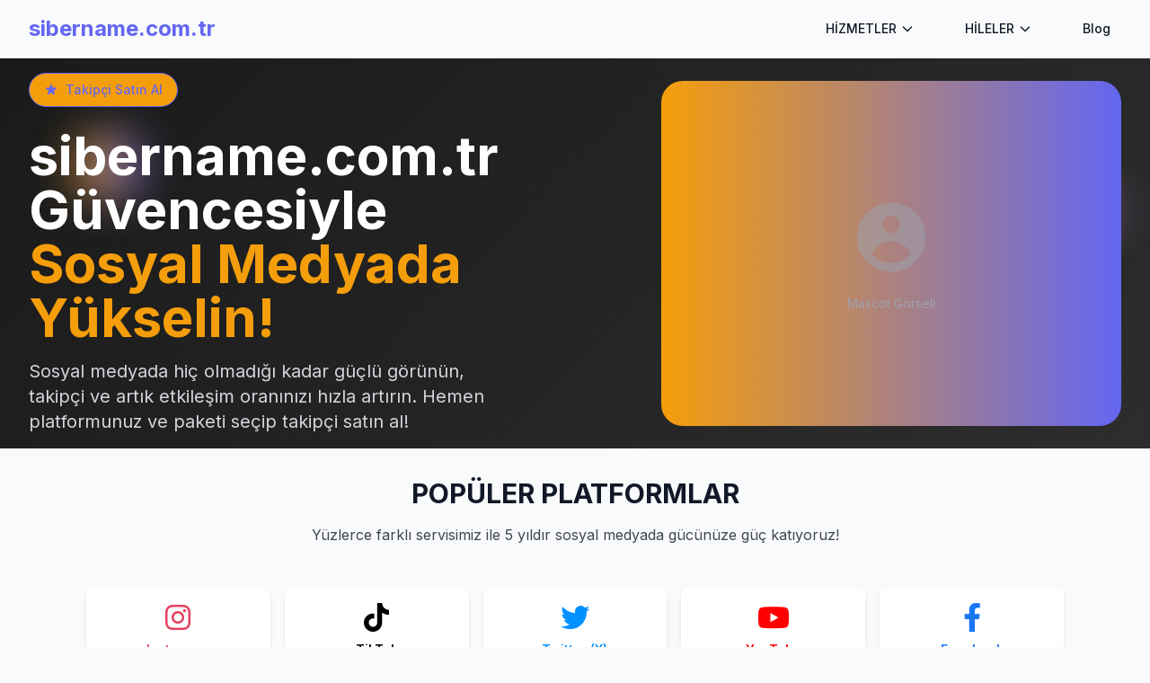

--- FILE ---
content_type: text/html; charset=UTF-8
request_url: https://sibername.com.tr/tag/izlenme-satin-al/
body_size: 17605
content:
<!DOCTYPE html>
<html lang="tr">
<head>
    <meta charset="UTF-8">
    <meta name="viewport" content="width=device-width, initial-scale=1.0">
    
    <!-- SEO Meta Tags -->
    <title></title>
    <meta name="description" content="">
    <meta name="keywords" content="">
    
    <!-- Open Graph -->
    <meta property="og:title" content="">
    <meta property="og:description" content="">
    <meta property="og:site_name" content="sibername.com.tr">
        
    <!-- Twitter Card -->
    <meta name="twitter:title" content="">
    <meta name="twitter:description" content="">
    
    <!-- Favicon -->
    <link rel="icon" href="">
    
    <!-- CSS -->
    <link rel="stylesheet" href="assets/globals.css">
    <link rel="stylesheet" href="https://cdnjs.cloudflare.com/ajax/libs/font-awesome/6.0.0/css/all.min.css">
    
    <!-- Google Fonts -->
    <link href="https://fonts.googleapis.com/css2?family=Inter:wght@300;400;500;600;700&display=swap" rel="stylesheet">
    
    <!-- Tailwind CSS -->
    <script src="https://cdn.tailwindcss.com"></script>
    
    <!-- Custom CSS Variables -->
    <style>
        :root {
            --primary-color: #6366F1;
            --secondary-color: #F59E0B;
            --accent-color: #10B981;
            --background-color: #F9FAFB;
            --text-color: #111827;
            --font-family: Inter, sans-serif;
        }
        
        body {
            font-family: var(--font-family);
            color: var(--text-color);
            background-color: var(--background-color);
        }
        
        .primary-color { color: var(--primary-color); }
        .secondary-color { color: var(--secondary-color); }
        .accent-color { color: var(--accent-color); }
        
        .bg-primary { background-color: var(--primary-color); }
        .bg-secondary { background-color: var(--secondary-color); }
        .bg-accent { background-color: var(--accent-color); }
    </style>
    
        <style>@media (max-width: 768px) {
  .relative.object-contain {
    display: none !important;
  }
  .grid.grid-cols-1.lg:grid-cols-2.gap-8.lg:gap-12.items-center.min-h-[50vh] {
    align-content: center;
  }
}</style>
        
        <!-- Google Analytics -->
    <script async src="https://www.googletagmanager.com/gtag/js?id=G-XKJW1EPK1X"></script>
    <script>
        window.dataLayer = window.dataLayer || [];
        function gtag(){dataLayer.push(arguments);}
        gtag('js', new Date());
        gtag('config', 'G-XKJW1EPK1X');
    </script>
        
    </head>
<body>
        
    <!-- Header -->
    <!-- Header -->
<header class="sticky top-0 z-40 shadow-sm border-b backdrop-blur-md bg-opacity-95 transition-all duration-300" 
        style="background-color: var(--background-color); z-index: 10000000">
    <div class="max-w-7xl mx-auto px-4 sm:px-6 lg:px-8">
        <div class="flex justify-between items-center h-16">
            <!-- Logo -->
            <div class="flex items-center">
                <div class="flex-shrink-0 flex items-center">
                                            <a href="/">
                            <span class="text-2xl font-bold" style="color: var(--primary-color)">
                                sibername.com.tr                            </span>
                        </a>
                                    </div>
            </div>

            <!-- Navigation -->
            <nav class="hidden md:flex space-x-8 relative">
                <div class="relative">
                    <button type="button" 
                            onclick="toggleServicesDropdown()"
                            class="px-3 py-2 text-sm font-medium transition-colors bg-transparent border-none cursor-pointer flex items-center"
                            style="color: var(--text-color)" 
                            id="services-btn">
                        HİZMETLER
                        <svg class="ml-1 h-4 w-4 transition-transform duration-200" 
                             fill="none" viewBox="0 0 24 24" stroke="currentColor" id="services-arrow">
                            <path stroke-linecap="round" stroke-linejoin="round" stroke-width="2" d="M19 9l-7 7-7-7" />
                        </svg>
                    </button>

                    <!-- Services Dropdown -->
                    <div id="services-dropdown" class="fixed inset-0 z-50 flex items-start justify-center pt-16 hidden">
                        <div class="fixed inset-0 bg-black bg-opacity-20" onclick="closeServicesDropdown()"></div>
                        
                        <div class="relative animate-in fade-in slide-in-from-top-2 duration-200 mx-4"
                             style="background: linear-gradient(135deg, rgba(255,255,255,0.95) 0%, rgba(255,255,255,0.9) 100%);
                                    backdrop-filter: blur(20px);
                                    -webkit-backdrop-filter: blur(20px);
                                    border: 1px solid rgba(255,255,255,0.2);
                                    border-radius: 20px;
                                    box-shadow: 0 25px 50px -12px rgba(0, 0, 0, 0.25), 0 0 0 1px rgba(255,255,255,0.05);
                                    max-width: 1200px;
                                    width: 100%;
                                    max-height: 80vh;
                                    overflow: hidden;">
                            <div class="p-6 max-h-[800px] lg:-top-3 overflow-y-auto custom-scrollbar">
                                                                    <div class="grid grid-cols-1 sm:grid-cols-2 md:grid-cols-3 lg:grid-cols-4 gap-6">
                                                                                    <div class="group relative" style="animation: slideIn 0.3s ease-out 0s both">
                                                <a href="/platform/instagram" class="block">
                                                    <div class="flex items-center p-3 rounded-2xl mb-4 transition-all duration-300 group-hover:scale-[1.02]"
                                                         style="background: linear-gradient(135deg, #E4405F15 0%, #E4405F08 100%);
                                                                border: 1px solid #E4405F20">
                                                        <div class="flex items-center gap-3">
                                                                                                                            <div class="flex items-center justify-center w-10 h-10 rounded-xl shadow-lg"
                                                                     style="background: linear-gradient(135deg, #E4405F 0%, #E4405F80 100%)">
                                                                    <i class="fa-brands fa-instagram" style="color: white; font-size: 18px"></i>
                                                                </div>
                                                                                                                        <div>
                                                                <h4 class="font-bold text-sm leading-tight" style="color: #E4405F">
                                                                    Instagram                                                                </h4>
                                                                <p class="text-xs text-gray-500 mt-0.5">
                                                                    Hizmetler
                                                                </p>
                                                            </div>
                                                        </div>
                                                    </div>
                                                </a>
                                                
                                                                                                
                                                                                                    <div class="space-y-1 pl-2">
                                                                                                                    <a href="/platform/instagram/category/bayan-takipci-satin-al" 
                                                               class="block px-3 py-2 text-xs text-gray-600 hover:text-gray-900 hover:bg-gray-50 rounded-lg transition-colors duration-200"
                                                               style="animation: slideInCategory 0.3s ease-out 0.05s both">
                                                                <i class="fa-brands fa-instagram mr-2 text-xs" 
                                                                   style="color: #E4405F"></i>
                                                                Bayan Takipçi Satın Al                                                                <span class="text-gray-400 ml-1">(13)</span>
                                                            </a>
                                                                                                                    <a href="/platform/instagram/category/begeni-satin-al" 
                                                               class="block px-3 py-2 text-xs text-gray-600 hover:text-gray-900 hover:bg-gray-50 rounded-lg transition-colors duration-200"
                                                               style="animation: slideInCategory 0.3s ease-out 0.1s both">
                                                                <i class="fa-brands fa-instagram mr-2 text-xs" 
                                                                   style="color: #E4405F"></i>
                                                                Beğeni Satın Al                                                                <span class="text-gray-400 ml-1">(11)</span>
                                                            </a>
                                                                                                                    <a href="/platform/instagram/category/dusmeyen-takipci-satin-al" 
                                                               class="block px-3 py-2 text-xs text-gray-600 hover:text-gray-900 hover:bg-gray-50 rounded-lg transition-colors duration-200"
                                                               style="animation: slideInCategory 0.3s ease-out 0.15s both">
                                                                <i class="fa-brands fa-instagram mr-2 text-xs" 
                                                                   style="color: #E4405F"></i>
                                                                Düşmeyen Takipçi Satın Al                                                                <span class="text-gray-400 ml-1">(12)</span>
                                                            </a>
                                                                                                                    <a href="/platform/instagram/category/reels-begeni-satin-al" 
                                                               class="block px-3 py-2 text-xs text-gray-600 hover:text-gray-900 hover:bg-gray-50 rounded-lg transition-colors duration-200"
                                                               style="animation: slideInCategory 0.3s ease-out 0.2s both">
                                                                <i class="fa-brands fa-instagram mr-2 text-xs" 
                                                                   style="color: #E4405F"></i>
                                                                Reels Beğeni Satın Al                                                                <span class="text-gray-400 ml-1">(11)</span>
                                                            </a>
                                                                                                                    <a href="/platform/instagram/category/reels-izlenme-satin-al" 
                                                               class="block px-3 py-2 text-xs text-gray-600 hover:text-gray-900 hover:bg-gray-50 rounded-lg transition-colors duration-200"
                                                               style="animation: slideInCategory 0.3s ease-out 0.25s both">
                                                                <i class="fa-brands fa-instagram mr-2 text-xs" 
                                                                   style="color: #E4405F"></i>
                                                                Reels İzlenme Satın Al                                                                <span class="text-gray-400 ml-1">(16)</span>
                                                            </a>
                                                                                                                
                                                                                                                    <a href="/platform/instagram" 
                                                               class="block px-3 py-2 text-xs font-medium transition-colors duration-200 rounded-lg"
                                                               style="color: #E4405F">
                                                                +2 daha fazla kategori
                                                            </a>
                                                                                                            </div>
                                                                                            </div>
                                                                                    <div class="group relative" style="animation: slideIn 0.3s ease-out 0.1s both">
                                                <a href="/platform/tiktok" class="block">
                                                    <div class="flex items-center p-3 rounded-2xl mb-4 transition-all duration-300 group-hover:scale-[1.02]"
                                                         style="background: linear-gradient(135deg, #00000015 0%, #00000008 100%);
                                                                border: 1px solid #00000020">
                                                        <div class="flex items-center gap-3">
                                                                                                                            <div class="flex items-center justify-center w-10 h-10 rounded-xl shadow-lg"
                                                                     style="background: linear-gradient(135deg, #000000 0%, #00000080 100%)">
                                                                    <i class="fa-brands fa-tiktok" style="color: white; font-size: 18px"></i>
                                                                </div>
                                                                                                                        <div>
                                                                <h4 class="font-bold text-sm leading-tight" style="color: #000000">
                                                                    TikTok                                                                </h4>
                                                                <p class="text-xs text-gray-500 mt-0.5">
                                                                    Hizmetler
                                                                </p>
                                                            </div>
                                                        </div>
                                                    </div>
                                                </a>
                                                
                                                                                                
                                                                                                    <div class="space-y-1 pl-2">
                                                                                                                    <a href="/platform/tiktok/category/begeni-satin-al" 
                                                               class="block px-3 py-2 text-xs text-gray-600 hover:text-gray-900 hover:bg-gray-50 rounded-lg transition-colors duration-200"
                                                               style="animation: slideInCategory 0.3s ease-out 0.05s both">
                                                                <i class="fa-brands fa-tiktok mr-2 text-xs" 
                                                                   style="color: #000000"></i>
                                                                Beğeni Satın Al                                                                <span class="text-gray-400 ml-1">(11)</span>
                                                            </a>
                                                                                                                    <a href="/platform/tiktok/category/izlenme-satin-al" 
                                                               class="block px-3 py-2 text-xs text-gray-600 hover:text-gray-900 hover:bg-gray-50 rounded-lg transition-colors duration-200"
                                                               style="animation: slideInCategory 0.3s ease-out 0.1s both">
                                                                <i class="fa-brands fa-tiktok mr-2 text-xs" 
                                                                   style="color: #000000"></i>
                                                                İzlenme Satın Al                                                                <span class="text-gray-400 ml-1">(17)</span>
                                                            </a>
                                                                                                                    <a href="/platform/tiktok/category/kaydetme-satin-al" 
                                                               class="block px-3 py-2 text-xs text-gray-600 hover:text-gray-900 hover:bg-gray-50 rounded-lg transition-colors duration-200"
                                                               style="animation: slideInCategory 0.3s ease-out 0.15s both">
                                                                <i class="fa-brands fa-tiktok mr-2 text-xs" 
                                                                   style="color: #000000"></i>
                                                                Kaydetme Satın Al                                                                <span class="text-gray-400 ml-1">(12)</span>
                                                            </a>
                                                                                                                    <a href="/platform/tiktok/category/paylasim-satin-al" 
                                                               class="block px-3 py-2 text-xs text-gray-600 hover:text-gray-900 hover:bg-gray-50 rounded-lg transition-colors duration-200"
                                                               style="animation: slideInCategory 0.3s ease-out 0.2s both">
                                                                <i class="fa-brands fa-tiktok mr-2 text-xs" 
                                                                   style="color: #000000"></i>
                                                                Paylaşım Satın al                                                                <span class="text-gray-400 ml-1">(13)</span>
                                                            </a>
                                                                                                                    <a href="/platform/tiktok/category/takipci-satin-al" 
                                                               class="block px-3 py-2 text-xs text-gray-600 hover:text-gray-900 hover:bg-gray-50 rounded-lg transition-colors duration-200"
                                                               style="animation: slideInCategory 0.3s ease-out 0.25s both">
                                                                <i class="fa-brands fa-tiktok mr-2 text-xs" 
                                                                   style="color: #000000"></i>
                                                                Takipçi Satın Al                                                                <span class="text-gray-400 ml-1">(11)</span>
                                                            </a>
                                                                                                                
                                                                                                                    <a href="/platform/tiktok" 
                                                               class="block px-3 py-2 text-xs font-medium transition-colors duration-200 rounded-lg"
                                                               style="color: #000000">
                                                                +1 daha fazla kategori
                                                            </a>
                                                                                                            </div>
                                                                                            </div>
                                                                                    <div class="group relative" style="animation: slideIn 0.3s ease-out 0.2s both">
                                                <a href="/platform/twitter-x" class="block">
                                                    <div class="flex items-center p-3 rounded-2xl mb-4 transition-all duration-300 group-hover:scale-[1.02]"
                                                         style="background: linear-gradient(135deg, #0091ff15 0%, #0091ff08 100%);
                                                                border: 1px solid #0091ff20">
                                                        <div class="flex items-center gap-3">
                                                                                                                            <div class="flex items-center justify-center w-10 h-10 rounded-xl shadow-lg"
                                                                     style="background: linear-gradient(135deg, #0091ff 0%, #0091ff80 100%)">
                                                                    <i class="fa-brands fa-twitter" style="color: white; font-size: 18px"></i>
                                                                </div>
                                                                                                                        <div>
                                                                <h4 class="font-bold text-sm leading-tight" style="color: #0091ff">
                                                                    Twitter (X)                                                                </h4>
                                                                <p class="text-xs text-gray-500 mt-0.5">
                                                                    Hizmetler
                                                                </p>
                                                            </div>
                                                        </div>
                                                    </div>
                                                </a>
                                                
                                                                                                
                                                                                                    <div class="space-y-1 pl-2">
                                                                                                                    <a href="/platform/twitter-x/category/begeni-satin-al" 
                                                               class="block px-3 py-2 text-xs text-gray-600 hover:text-gray-900 hover:bg-gray-50 rounded-lg transition-colors duration-200"
                                                               style="animation: slideInCategory 0.3s ease-out 0.05s both">
                                                                <i class="fa-brands fa-twitter mr-2 text-xs" 
                                                                   style="color: #0091ff"></i>
                                                                Beğeni Satın Al                                                                <span class="text-gray-400 ml-1">(12)</span>
                                                            </a>
                                                                                                                    <a href="/platform/twitter-x/category/izlenme-satin-al" 
                                                               class="block px-3 py-2 text-xs text-gray-600 hover:text-gray-900 hover:bg-gray-50 rounded-lg transition-colors duration-200"
                                                               style="animation: slideInCategory 0.3s ease-out 0.1s both">
                                                                <i class="fa-brands fa-twitter mr-2 text-xs" 
                                                                   style="color: #0091ff"></i>
                                                                İzlenme Satın Al                                                                <span class="text-gray-400 ml-1">(15)</span>
                                                            </a>
                                                                                                                    <a href="/platform/twitter-x/category/retweet-satin-al" 
                                                               class="block px-3 py-2 text-xs text-gray-600 hover:text-gray-900 hover:bg-gray-50 rounded-lg transition-colors duration-200"
                                                               style="animation: slideInCategory 0.3s ease-out 0.15s both">
                                                                <i class="fa-brands fa-twitter mr-2 text-xs" 
                                                                   style="color: #0091ff"></i>
                                                                Retweet Satın Al                                                                <span class="text-gray-400 ml-1">(12)</span>
                                                            </a>
                                                                                                                    <a href="/platform/twitter-x/category/takipci-satin-al" 
                                                               class="block px-3 py-2 text-xs text-gray-600 hover:text-gray-900 hover:bg-gray-50 rounded-lg transition-colors duration-200"
                                                               style="animation: slideInCategory 0.3s ease-out 0.2s both">
                                                                <i class="fa-brands fa-twitter mr-2 text-xs" 
                                                                   style="color: #0091ff"></i>
                                                                Takipçi Satın al                                                                <span class="text-gray-400 ml-1">(16)</span>
                                                            </a>
                                                                                                                    <a href="/platform/twitter-x/category/trend-topic-satin-al" 
                                                               class="block px-3 py-2 text-xs text-gray-600 hover:text-gray-900 hover:bg-gray-50 rounded-lg transition-colors duration-200"
                                                               style="animation: slideInCategory 0.3s ease-out 0.25s both">
                                                                <i class="fa-brands fa-twitter mr-2 text-xs" 
                                                                   style="color: #0091ff"></i>
                                                                Trend Topic Satın Al                                                                <span class="text-gray-400 ml-1">(12)</span>
                                                            </a>
                                                                                                                
                                                                                                                    <a href="/platform/twitter-x" 
                                                               class="block px-3 py-2 text-xs font-medium transition-colors duration-200 rounded-lg"
                                                               style="color: #0091ff">
                                                                +1 daha fazla kategori
                                                            </a>
                                                                                                            </div>
                                                                                            </div>
                                                                                    <div class="group relative" style="animation: slideIn 0.3s ease-out 0.3s both">
                                                <a href="/platform/youtube" class="block">
                                                    <div class="flex items-center p-3 rounded-2xl mb-4 transition-all duration-300 group-hover:scale-[1.02]"
                                                         style="background: linear-gradient(135deg, #FF000015 0%, #FF000008 100%);
                                                                border: 1px solid #FF000020">
                                                        <div class="flex items-center gap-3">
                                                                                                                            <div class="flex items-center justify-center w-10 h-10 rounded-xl shadow-lg"
                                                                     style="background: linear-gradient(135deg, #FF0000 0%, #FF000080 100%)">
                                                                    <i class="fa-brands fa-youtube" style="color: white; font-size: 18px"></i>
                                                                </div>
                                                                                                                        <div>
                                                                <h4 class="font-bold text-sm leading-tight" style="color: #FF0000">
                                                                    YouTube                                                                </h4>
                                                                <p class="text-xs text-gray-500 mt-0.5">
                                                                    Hizmetler
                                                                </p>
                                                            </div>
                                                        </div>
                                                    </div>
                                                </a>
                                                
                                                                                                
                                                                                            </div>
                                                                                    <div class="group relative" style="animation: slideIn 0.3s ease-out 0.4s both">
                                                <a href="/platform/facebook" class="block">
                                                    <div class="flex items-center p-3 rounded-2xl mb-4 transition-all duration-300 group-hover:scale-[1.02]"
                                                         style="background: linear-gradient(135deg, #1877F215 0%, #1877F208 100%);
                                                                border: 1px solid #1877F220">
                                                        <div class="flex items-center gap-3">
                                                                                                                            <div class="flex items-center justify-center w-10 h-10 rounded-xl shadow-lg"
                                                                     style="background: linear-gradient(135deg, #1877F2 0%, #1877F280 100%)">
                                                                    <i class="fa-brands fa-facebook-f" style="color: white; font-size: 18px"></i>
                                                                </div>
                                                                                                                        <div>
                                                                <h4 class="font-bold text-sm leading-tight" style="color: #1877F2">
                                                                    Facebook                                                                </h4>
                                                                <p class="text-xs text-gray-500 mt-0.5">
                                                                    Hizmetler
                                                                </p>
                                                            </div>
                                                        </div>
                                                    </div>
                                                </a>
                                                
                                                                                                
                                                                                            </div>
                                                                                    <div class="group relative" style="animation: slideIn 0.3s ease-out 0.5s both">
                                                <a href="/platform/spotify" class="block">
                                                    <div class="flex items-center p-3 rounded-2xl mb-4 transition-all duration-300 group-hover:scale-[1.02]"
                                                         style="background: linear-gradient(135deg, #1DB95415 0%, #1DB95408 100%);
                                                                border: 1px solid #1DB95420">
                                                        <div class="flex items-center gap-3">
                                                                                                                            <div class="flex items-center justify-center w-10 h-10 rounded-xl shadow-lg"
                                                                     style="background: linear-gradient(135deg, #1DB954 0%, #1DB95480 100%)">
                                                                    <i class="fa-brands fa-spotify" style="color: white; font-size: 18px"></i>
                                                                </div>
                                                                                                                        <div>
                                                                <h4 class="font-bold text-sm leading-tight" style="color: #1DB954">
                                                                    Spotify                                                                </h4>
                                                                <p class="text-xs text-gray-500 mt-0.5">
                                                                    Hizmetler
                                                                </p>
                                                            </div>
                                                        </div>
                                                    </div>
                                                </a>
                                                
                                                                                                
                                                                                            </div>
                                                                                    <div class="group relative" style="animation: slideIn 0.3s ease-out 0.6s both">
                                                <a href="/platform/google" class="block">
                                                    <div class="flex items-center p-3 rounded-2xl mb-4 transition-all duration-300 group-hover:scale-[1.02]"
                                                         style="background: linear-gradient(135deg, #4285F415 0%, #4285F408 100%);
                                                                border: 1px solid #4285F420">
                                                        <div class="flex items-center gap-3">
                                                                                                                            <div class="flex items-center justify-center w-10 h-10 rounded-xl shadow-lg"
                                                                     style="background: linear-gradient(135deg, #4285F4 0%, #4285F480 100%)">
                                                                    <i class="fa-brands fa-google" style="color: white; font-size: 18px"></i>
                                                                </div>
                                                                                                                        <div>
                                                                <h4 class="font-bold text-sm leading-tight" style="color: #4285F4">
                                                                    Google                                                                </h4>
                                                                <p class="text-xs text-gray-500 mt-0.5">
                                                                    Hizmetler
                                                                </p>
                                                            </div>
                                                        </div>
                                                    </div>
                                                </a>
                                                
                                                                                                
                                                                                            </div>
                                                                                    <div class="group relative" style="animation: slideIn 0.3s ease-out 0.7s both">
                                                <a href="/platform/discord" class="block">
                                                    <div class="flex items-center p-3 rounded-2xl mb-4 transition-all duration-300 group-hover:scale-[1.02]"
                                                         style="background: linear-gradient(135deg, #5865F215 0%, #5865F208 100%);
                                                                border: 1px solid #5865F220">
                                                        <div class="flex items-center gap-3">
                                                                                                                            <div class="flex items-center justify-center w-10 h-10 rounded-xl shadow-lg"
                                                                     style="background: linear-gradient(135deg, #5865F2 0%, #5865F280 100%)">
                                                                    <i class="fa-brands fa-discord" style="color: white; font-size: 18px"></i>
                                                                </div>
                                                                                                                        <div>
                                                                <h4 class="font-bold text-sm leading-tight" style="color: #5865F2">
                                                                    Discord                                                                </h4>
                                                                <p class="text-xs text-gray-500 mt-0.5">
                                                                    Hizmetler
                                                                </p>
                                                            </div>
                                                        </div>
                                                    </div>
                                                </a>
                                                
                                                                                                
                                                                                            </div>
                                                                                    <div class="group relative" style="animation: slideIn 0.3s ease-out 0.8s both">
                                                <a href="/platform/telegram" class="block">
                                                    <div class="flex items-center p-3 rounded-2xl mb-4 transition-all duration-300 group-hover:scale-[1.02]"
                                                         style="background: linear-gradient(135deg, #0088CC15 0%, #0088CC08 100%);
                                                                border: 1px solid #0088CC20">
                                                        <div class="flex items-center gap-3">
                                                                                                                            <div class="flex items-center justify-center w-10 h-10 rounded-xl shadow-lg"
                                                                     style="background: linear-gradient(135deg, #0088CC 0%, #0088CC80 100%)">
                                                                    <i class="fa-brands fa-telegram" style="color: white; font-size: 18px"></i>
                                                                </div>
                                                                                                                        <div>
                                                                <h4 class="font-bold text-sm leading-tight" style="color: #0088CC">
                                                                    Telegram                                                                </h4>
                                                                <p class="text-xs text-gray-500 mt-0.5">
                                                                    Hizmetler
                                                                </p>
                                                            </div>
                                                        </div>
                                                    </div>
                                                </a>
                                                
                                                                                                
                                                                                            </div>
                                                                                    <div class="group relative" style="animation: slideIn 0.3s ease-out 0.9s both">
                                                <a href="/platform/snapchat" class="block">
                                                    <div class="flex items-center p-3 rounded-2xl mb-4 transition-all duration-300 group-hover:scale-[1.02]"
                                                         style="background: linear-gradient(135deg, #abad1415 0%, #abad1408 100%);
                                                                border: 1px solid #abad1420">
                                                        <div class="flex items-center gap-3">
                                                                                                                            <div class="flex items-center justify-center w-10 h-10 rounded-xl shadow-lg"
                                                                     style="background: linear-gradient(135deg, #abad14 0%, #abad1480 100%)">
                                                                    <i class="fa-brands fa-snapchat" style="color: white; font-size: 18px"></i>
                                                                </div>
                                                                                                                        <div>
                                                                <h4 class="font-bold text-sm leading-tight" style="color: #abad14">
                                                                    Snapchat                                                                </h4>
                                                                <p class="text-xs text-gray-500 mt-0.5">
                                                                    Hizmetler
                                                                </p>
                                                            </div>
                                                        </div>
                                                    </div>
                                                </a>
                                                
                                                                                                
                                                                                            </div>
                                                                            </div>
                                                            </div>
                        </div>
                    </div>
                </div>
                <div class="relative">
                    <div class="flex items-center">
                        <button type="button"
                            onclick="toggleCheatsDropdown()"
                            class="px-3 py-2 text-sm font-medium transition-colors bg-transparent border-none cursor-pointer flex items-center"
                            style="color: var(--text-color)"
                            id="services-btn">
                        HİLELER
                        <svg class="ml-1 h-4 w-4 transition-transform duration-200"
                             fill="none" viewBox="0 0 24 24" stroke="currentColor" id="services-arrow">
                            <path stroke-linecap="round" stroke-linejoin="round" stroke-width="2" d="M19 9l-7 7-7-7" />
                        </svg>
                    </button>
                    </div>


                    <!-- Cheats Dropdown -->
                    <div id="cheats-dropdown" class="fixed inset-0 z-50 flex items-start justify-center pt-16 hidden">
                        <div class="fixed inset-0 bg-black bg-opacity-20" onclick="closeCheatsDropdown()"></div>

                        <div class="relative animate-in fade-in slide-in-from-top-2 duration-200 mx-4"
                             style="background: linear-gradient(135deg, rgba(255,255,255,0.95) 0%, rgba(255,255,255,0.9) 100%);
                                    backdrop-filter: blur(20px);
                                    -webkit-backdrop-filter: blur(20px);
                                    border: 1px solid rgba(255,255,255,0.2);
                                    border-radius: 20px;
                                    box-shadow: 0 25px 50px -12px rgba(0, 0, 0, 0.25), 0 0 0 1px rgba(255,255,255,0.05);
                                    max-width: 1200px;
                                    width: 100%;
                                    max-height: 80vh;
                                    overflow: hidden;">
                            <div class="p-6 max-h-[800px] lg:-top-3 overflow-y-auto custom-scrollbar">
                                                                    <div class="grid grid-cols-1 sm:grid-cols-2 md:grid-cols-3 lg:grid-cols-4 gap-6">
                                                                                    <div class="group relative" style="animation: slideIn 0.3s ease-out 0s both">
                                                <div class="flex items-center p-3 rounded-2xl mb-4 transition-all duration-300 group-hover:scale-[1.02]"
                                                     style="background: linear-gradient(135deg, #E4405F15 0%, #E4405F08 100%);
                                                            border: 1px solid #E4405F20">
                                                    <div class="flex items-center gap-3">
                                                                                                                    <div class="flex items-center justify-center w-10 h-10 rounded-xl shadow-lg"
                                                                 style="background: linear-gradient(135deg, #E4405F 0%, #E4405F80 100%)">
                                                                <i class="fa-brands fa-instagram" style="color: white; font-size: 18px"></i>
                                                            </div>
                                                                                                                <div>
                                                            <h4 class="font-bold text-sm leading-tight" style="color: #E4405F">
                                                                Instagram                                                            </h4>
                                                            <p class="text-xs text-gray-500 mt-0.5">
                                                                Hileler
                                                            </p>
                                                        </div>
                                                    </div>
                                                </div>

                                                
                                                                                                    <div class="grid grid-cols-1 sm:grid-cols-2 gap-2 ml-2">
                                                                                                                    <a href="/platform/instagram/hile/bayan-takipci-satin-al"
                                                               class="group/item flex items-center gap-2 p-3 rounded-xl text-xs font-medium transition-all duration-300 hover:no-underline hover:scale-[1.02] hover:shadow-lg"
                                                               style="color: var(--text-color);
                                                                      text-decoration: none;
                                                                      background: rgba(255,255,255,0.7);
                                                                      border: 1px solid rgba(255,255,255,0.3);
                                                                      animation: slideInCategory 0.4s ease-out 0s both"
                                                               onmouseenter="this.style.background='linear-gradient(135deg, #E4405F 0%, #E4405F90 100%)'; this.style.color='white'; this.style.transform='scale(1.02) translateY(-1px)'; this.style.boxShadow='0 10px 25px -5px rgba(0,0,0,0.25)'"
                                                               onmouseleave="this.style.background='rgba(255,255,255,0.7)'; this.style.color='var(--text-color)'; this.style.transform='scale(1)'; this.style.boxShadow='none'">
                                                                <i class="fa-brands fa-instagram"
                                                                   style="color: #E4405F; font-size: 14px; transition: color 0.3s ease"></i>
                                                                <span class="text-start line-clamp-2">Bayan Takipçi Satın Al Hilesi</span>
                                                            </a>
                                                                                                                    <a href="/platform/instagram/hile/begeni-satin-al"
                                                               class="group/item flex items-center gap-2 p-3 rounded-xl text-xs font-medium transition-all duration-300 hover:no-underline hover:scale-[1.02] hover:shadow-lg"
                                                               style="color: var(--text-color);
                                                                      text-decoration: none;
                                                                      background: rgba(255,255,255,0.7);
                                                                      border: 1px solid rgba(255,255,255,0.3);
                                                                      animation: slideInCategory 0.4s ease-out 0.05s both"
                                                               onmouseenter="this.style.background='linear-gradient(135deg, #E4405F 0%, #E4405F90 100%)'; this.style.color='white'; this.style.transform='scale(1.02) translateY(-1px)'; this.style.boxShadow='0 10px 25px -5px rgba(0,0,0,0.25)'"
                                                               onmouseleave="this.style.background='rgba(255,255,255,0.7)'; this.style.color='var(--text-color)'; this.style.transform='scale(1)'; this.style.boxShadow='none'">
                                                                <i class="fa-brands fa-instagram"
                                                                   style="color: #E4405F; font-size: 14px; transition: color 0.3s ease"></i>
                                                                <span class="text-start line-clamp-2">Beğeni Satın Al Hilesi</span>
                                                            </a>
                                                                                                                    <a href="/platform/instagram/hile/dusmeyen-takipci-satin-al"
                                                               class="group/item flex items-center gap-2 p-3 rounded-xl text-xs font-medium transition-all duration-300 hover:no-underline hover:scale-[1.02] hover:shadow-lg"
                                                               style="color: var(--text-color);
                                                                      text-decoration: none;
                                                                      background: rgba(255,255,255,0.7);
                                                                      border: 1px solid rgba(255,255,255,0.3);
                                                                      animation: slideInCategory 0.4s ease-out 0.1s both"
                                                               onmouseenter="this.style.background='linear-gradient(135deg, #E4405F 0%, #E4405F90 100%)'; this.style.color='white'; this.style.transform='scale(1.02) translateY(-1px)'; this.style.boxShadow='0 10px 25px -5px rgba(0,0,0,0.25)'"
                                                               onmouseleave="this.style.background='rgba(255,255,255,0.7)'; this.style.color='var(--text-color)'; this.style.transform='scale(1)'; this.style.boxShadow='none'">
                                                                <i class="fa-brands fa-instagram"
                                                                   style="color: #E4405F; font-size: 14px; transition: color 0.3s ease"></i>
                                                                <span class="text-start line-clamp-2">Düşmeyen Takipçi Satın Al Hilesi</span>
                                                            </a>
                                                                                                                    <a href="/platform/instagram/hile/reels-begeni-satin-al"
                                                               class="group/item flex items-center gap-2 p-3 rounded-xl text-xs font-medium transition-all duration-300 hover:no-underline hover:scale-[1.02] hover:shadow-lg"
                                                               style="color: var(--text-color);
                                                                      text-decoration: none;
                                                                      background: rgba(255,255,255,0.7);
                                                                      border: 1px solid rgba(255,255,255,0.3);
                                                                      animation: slideInCategory 0.4s ease-out 0.15s both"
                                                               onmouseenter="this.style.background='linear-gradient(135deg, #E4405F 0%, #E4405F90 100%)'; this.style.color='white'; this.style.transform='scale(1.02) translateY(-1px)'; this.style.boxShadow='0 10px 25px -5px rgba(0,0,0,0.25)'"
                                                               onmouseleave="this.style.background='rgba(255,255,255,0.7)'; this.style.color='var(--text-color)'; this.style.transform='scale(1)'; this.style.boxShadow='none'">
                                                                <i class="fa-brands fa-instagram"
                                                                   style="color: #E4405F; font-size: 14px; transition: color 0.3s ease"></i>
                                                                <span class="text-start line-clamp-2">Reels Beğeni Satın Al Hilesi</span>
                                                            </a>
                                                                                                                    <a href="/platform/instagram/hile/reels-izlenme-satin-al"
                                                               class="group/item flex items-center gap-2 p-3 rounded-xl text-xs font-medium transition-all duration-300 hover:no-underline hover:scale-[1.02] hover:shadow-lg"
                                                               style="color: var(--text-color);
                                                                      text-decoration: none;
                                                                      background: rgba(255,255,255,0.7);
                                                                      border: 1px solid rgba(255,255,255,0.3);
                                                                      animation: slideInCategory 0.4s ease-out 0.2s both"
                                                               onmouseenter="this.style.background='linear-gradient(135deg, #E4405F 0%, #E4405F90 100%)'; this.style.color='white'; this.style.transform='scale(1.02) translateY(-1px)'; this.style.boxShadow='0 10px 25px -5px rgba(0,0,0,0.25)'"
                                                               onmouseleave="this.style.background='rgba(255,255,255,0.7)'; this.style.color='var(--text-color)'; this.style.transform='scale(1)'; this.style.boxShadow='none'">
                                                                <i class="fa-brands fa-instagram"
                                                                   style="color: #E4405F; font-size: 14px; transition: color 0.3s ease"></i>
                                                                <span class="text-start line-clamp-2">Reels İzlenme Satın Al Hilesi</span>
                                                            </a>
                                                                                                                    <a href="/platform/instagram/hile/takipci-satin-al"
                                                               class="group/item flex items-center gap-2 p-3 rounded-xl text-xs font-medium transition-all duration-300 hover:no-underline hover:scale-[1.02] hover:shadow-lg"
                                                               style="color: var(--text-color);
                                                                      text-decoration: none;
                                                                      background: rgba(255,255,255,0.7);
                                                                      border: 1px solid rgba(255,255,255,0.3);
                                                                      animation: slideInCategory 0.4s ease-out 0.25s both"
                                                               onmouseenter="this.style.background='linear-gradient(135deg, #E4405F 0%, #E4405F90 100%)'; this.style.color='white'; this.style.transform='scale(1.02) translateY(-1px)'; this.style.boxShadow='0 10px 25px -5px rgba(0,0,0,0.25)'"
                                                               onmouseleave="this.style.background='rgba(255,255,255,0.7)'; this.style.color='var(--text-color)'; this.style.transform='scale(1)'; this.style.boxShadow='none'">
                                                                <i class="fa-brands fa-instagram"
                                                                   style="color: #E4405F; font-size: 14px; transition: color 0.3s ease"></i>
                                                                <span class="text-start line-clamp-2">Takipçi Satın Al Hilesi</span>
                                                            </a>
                                                                                                            </div>
                                                                                            </div>
                                                                                    <div class="group relative" style="animation: slideIn 0.3s ease-out 0.1s both">
                                                <div class="flex items-center p-3 rounded-2xl mb-4 transition-all duration-300 group-hover:scale-[1.02]"
                                                     style="background: linear-gradient(135deg, #00000015 0%, #00000008 100%);
                                                            border: 1px solid #00000020">
                                                    <div class="flex items-center gap-3">
                                                                                                                    <div class="flex items-center justify-center w-10 h-10 rounded-xl shadow-lg"
                                                                 style="background: linear-gradient(135deg, #000000 0%, #00000080 100%)">
                                                                <i class="fa-brands fa-tiktok" style="color: white; font-size: 18px"></i>
                                                            </div>
                                                                                                                <div>
                                                            <h4 class="font-bold text-sm leading-tight" style="color: #000000">
                                                                TikTok                                                            </h4>
                                                            <p class="text-xs text-gray-500 mt-0.5">
                                                                Hileler
                                                            </p>
                                                        </div>
                                                    </div>
                                                </div>

                                                
                                                                                                    <div class="grid grid-cols-1 sm:grid-cols-2 gap-2 ml-2">
                                                                                                                    <a href="/platform/tiktok/hile/begeni-satin-al"
                                                               class="group/item flex items-center gap-2 p-3 rounded-xl text-xs font-medium transition-all duration-300 hover:no-underline hover:scale-[1.02] hover:shadow-lg"
                                                               style="color: var(--text-color);
                                                                      text-decoration: none;
                                                                      background: rgba(255,255,255,0.7);
                                                                      border: 1px solid rgba(255,255,255,0.3);
                                                                      animation: slideInCategory 0.4s ease-out 0.1s both"
                                                               onmouseenter="this.style.background='linear-gradient(135deg, #000000 0%, #00000090 100%)'; this.style.color='white'; this.style.transform='scale(1.02) translateY(-1px)'; this.style.boxShadow='0 10px 25px -5px rgba(0,0,0,0.25)'"
                                                               onmouseleave="this.style.background='rgba(255,255,255,0.7)'; this.style.color='var(--text-color)'; this.style.transform='scale(1)'; this.style.boxShadow='none'">
                                                                <i class="fa-brands fa-tiktok"
                                                                   style="color: #000000; font-size: 14px; transition: color 0.3s ease"></i>
                                                                <span class="text-start line-clamp-2">Beğeni Satın Al Hilesi</span>
                                                            </a>
                                                                                                                    <a href="/platform/tiktok/hile/izlenme-satin-al"
                                                               class="group/item flex items-center gap-2 p-3 rounded-xl text-xs font-medium transition-all duration-300 hover:no-underline hover:scale-[1.02] hover:shadow-lg"
                                                               style="color: var(--text-color);
                                                                      text-decoration: none;
                                                                      background: rgba(255,255,255,0.7);
                                                                      border: 1px solid rgba(255,255,255,0.3);
                                                                      animation: slideInCategory 0.4s ease-out 0.15s both"
                                                               onmouseenter="this.style.background='linear-gradient(135deg, #000000 0%, #00000090 100%)'; this.style.color='white'; this.style.transform='scale(1.02) translateY(-1px)'; this.style.boxShadow='0 10px 25px -5px rgba(0,0,0,0.25)'"
                                                               onmouseleave="this.style.background='rgba(255,255,255,0.7)'; this.style.color='var(--text-color)'; this.style.transform='scale(1)'; this.style.boxShadow='none'">
                                                                <i class="fa-brands fa-tiktok"
                                                                   style="color: #000000; font-size: 14px; transition: color 0.3s ease"></i>
                                                                <span class="text-start line-clamp-2">İzlenme Satın Al Hilesi</span>
                                                            </a>
                                                                                                                    <a href="/platform/tiktok/hile/kaydetme-satin-al"
                                                               class="group/item flex items-center gap-2 p-3 rounded-xl text-xs font-medium transition-all duration-300 hover:no-underline hover:scale-[1.02] hover:shadow-lg"
                                                               style="color: var(--text-color);
                                                                      text-decoration: none;
                                                                      background: rgba(255,255,255,0.7);
                                                                      border: 1px solid rgba(255,255,255,0.3);
                                                                      animation: slideInCategory 0.4s ease-out 0.2s both"
                                                               onmouseenter="this.style.background='linear-gradient(135deg, #000000 0%, #00000090 100%)'; this.style.color='white'; this.style.transform='scale(1.02) translateY(-1px)'; this.style.boxShadow='0 10px 25px -5px rgba(0,0,0,0.25)'"
                                                               onmouseleave="this.style.background='rgba(255,255,255,0.7)'; this.style.color='var(--text-color)'; this.style.transform='scale(1)'; this.style.boxShadow='none'">
                                                                <i class="fa-brands fa-tiktok"
                                                                   style="color: #000000; font-size: 14px; transition: color 0.3s ease"></i>
                                                                <span class="text-start line-clamp-2">Kaydetme Satın Al Hilesi</span>
                                                            </a>
                                                                                                                    <a href="/platform/tiktok/hile/paylasim-satin-al"
                                                               class="group/item flex items-center gap-2 p-3 rounded-xl text-xs font-medium transition-all duration-300 hover:no-underline hover:scale-[1.02] hover:shadow-lg"
                                                               style="color: var(--text-color);
                                                                      text-decoration: none;
                                                                      background: rgba(255,255,255,0.7);
                                                                      border: 1px solid rgba(255,255,255,0.3);
                                                                      animation: slideInCategory 0.4s ease-out 0.25s both"
                                                               onmouseenter="this.style.background='linear-gradient(135deg, #000000 0%, #00000090 100%)'; this.style.color='white'; this.style.transform='scale(1.02) translateY(-1px)'; this.style.boxShadow='0 10px 25px -5px rgba(0,0,0,0.25)'"
                                                               onmouseleave="this.style.background='rgba(255,255,255,0.7)'; this.style.color='var(--text-color)'; this.style.transform='scale(1)'; this.style.boxShadow='none'">
                                                                <i class="fa-brands fa-tiktok"
                                                                   style="color: #000000; font-size: 14px; transition: color 0.3s ease"></i>
                                                                <span class="text-start line-clamp-2">Paylaşım Satın al Hilesi</span>
                                                            </a>
                                                                                                                    <a href="/platform/tiktok/hile/takipci-satin-al"
                                                               class="group/item flex items-center gap-2 p-3 rounded-xl text-xs font-medium transition-all duration-300 hover:no-underline hover:scale-[1.02] hover:shadow-lg"
                                                               style="color: var(--text-color);
                                                                      text-decoration: none;
                                                                      background: rgba(255,255,255,0.7);
                                                                      border: 1px solid rgba(255,255,255,0.3);
                                                                      animation: slideInCategory 0.4s ease-out 0.3s both"
                                                               onmouseenter="this.style.background='linear-gradient(135deg, #000000 0%, #00000090 100%)'; this.style.color='white'; this.style.transform='scale(1.02) translateY(-1px)'; this.style.boxShadow='0 10px 25px -5px rgba(0,0,0,0.25)'"
                                                               onmouseleave="this.style.background='rgba(255,255,255,0.7)'; this.style.color='var(--text-color)'; this.style.transform='scale(1)'; this.style.boxShadow='none'">
                                                                <i class="fa-brands fa-tiktok"
                                                                   style="color: #000000; font-size: 14px; transition: color 0.3s ease"></i>
                                                                <span class="text-start line-clamp-2">Takipçi Satın Al Hilesi</span>
                                                            </a>
                                                                                                                    <a href="/platform/tiktok/hile/yorum-satin-al"
                                                               class="group/item flex items-center gap-2 p-3 rounded-xl text-xs font-medium transition-all duration-300 hover:no-underline hover:scale-[1.02] hover:shadow-lg"
                                                               style="color: var(--text-color);
                                                                      text-decoration: none;
                                                                      background: rgba(255,255,255,0.7);
                                                                      border: 1px solid rgba(255,255,255,0.3);
                                                                      animation: slideInCategory 0.4s ease-out 0.35s both"
                                                               onmouseenter="this.style.background='linear-gradient(135deg, #000000 0%, #00000090 100%)'; this.style.color='white'; this.style.transform='scale(1.02) translateY(-1px)'; this.style.boxShadow='0 10px 25px -5px rgba(0,0,0,0.25)'"
                                                               onmouseleave="this.style.background='rgba(255,255,255,0.7)'; this.style.color='var(--text-color)'; this.style.transform='scale(1)'; this.style.boxShadow='none'">
                                                                <i class="fa-brands fa-tiktok"
                                                                   style="color: #000000; font-size: 14px; transition: color 0.3s ease"></i>
                                                                <span class="text-start line-clamp-2">Yorum Satın Al Hilesi</span>
                                                            </a>
                                                                                                            </div>
                                                                                            </div>
                                                                                    <div class="group relative" style="animation: slideIn 0.3s ease-out 0.2s both">
                                                <div class="flex items-center p-3 rounded-2xl mb-4 transition-all duration-300 group-hover:scale-[1.02]"
                                                     style="background: linear-gradient(135deg, #0091ff15 0%, #0091ff08 100%);
                                                            border: 1px solid #0091ff20">
                                                    <div class="flex items-center gap-3">
                                                                                                                    <div class="flex items-center justify-center w-10 h-10 rounded-xl shadow-lg"
                                                                 style="background: linear-gradient(135deg, #0091ff 0%, #0091ff80 100%)">
                                                                <i class="fa-brands fa-twitter" style="color: white; font-size: 18px"></i>
                                                            </div>
                                                                                                                <div>
                                                            <h4 class="font-bold text-sm leading-tight" style="color: #0091ff">
                                                                Twitter (X)                                                            </h4>
                                                            <p class="text-xs text-gray-500 mt-0.5">
                                                                Hileler
                                                            </p>
                                                        </div>
                                                    </div>
                                                </div>

                                                
                                                                                                    <div class="grid grid-cols-1 sm:grid-cols-2 gap-2 ml-2">
                                                                                                                    <a href="/platform/twitter-x/hile/begeni-satin-al"
                                                               class="group/item flex items-center gap-2 p-3 rounded-xl text-xs font-medium transition-all duration-300 hover:no-underline hover:scale-[1.02] hover:shadow-lg"
                                                               style="color: var(--text-color);
                                                                      text-decoration: none;
                                                                      background: rgba(255,255,255,0.7);
                                                                      border: 1px solid rgba(255,255,255,0.3);
                                                                      animation: slideInCategory 0.4s ease-out 0.2s both"
                                                               onmouseenter="this.style.background='linear-gradient(135deg, #0091ff 0%, #0091ff90 100%)'; this.style.color='white'; this.style.transform='scale(1.02) translateY(-1px)'; this.style.boxShadow='0 10px 25px -5px rgba(0,0,0,0.25)'"
                                                               onmouseleave="this.style.background='rgba(255,255,255,0.7)'; this.style.color='var(--text-color)'; this.style.transform='scale(1)'; this.style.boxShadow='none'">
                                                                <i class="fa-brands fa-twitter"
                                                                   style="color: #0091ff; font-size: 14px; transition: color 0.3s ease"></i>
                                                                <span class="text-start line-clamp-2">Beğeni Satın Al Hilesi</span>
                                                            </a>
                                                                                                                    <a href="/platform/twitter-x/hile/izlenme-satin-al"
                                                               class="group/item flex items-center gap-2 p-3 rounded-xl text-xs font-medium transition-all duration-300 hover:no-underline hover:scale-[1.02] hover:shadow-lg"
                                                               style="color: var(--text-color);
                                                                      text-decoration: none;
                                                                      background: rgba(255,255,255,0.7);
                                                                      border: 1px solid rgba(255,255,255,0.3);
                                                                      animation: slideInCategory 0.4s ease-out 0.25s both"
                                                               onmouseenter="this.style.background='linear-gradient(135deg, #0091ff 0%, #0091ff90 100%)'; this.style.color='white'; this.style.transform='scale(1.02) translateY(-1px)'; this.style.boxShadow='0 10px 25px -5px rgba(0,0,0,0.25)'"
                                                               onmouseleave="this.style.background='rgba(255,255,255,0.7)'; this.style.color='var(--text-color)'; this.style.transform='scale(1)'; this.style.boxShadow='none'">
                                                                <i class="fa-brands fa-twitter"
                                                                   style="color: #0091ff; font-size: 14px; transition: color 0.3s ease"></i>
                                                                <span class="text-start line-clamp-2">İzlenme Satın Al Hilesi</span>
                                                            </a>
                                                                                                                    <a href="/platform/twitter-x/hile/retweet-satin-al"
                                                               class="group/item flex items-center gap-2 p-3 rounded-xl text-xs font-medium transition-all duration-300 hover:no-underline hover:scale-[1.02] hover:shadow-lg"
                                                               style="color: var(--text-color);
                                                                      text-decoration: none;
                                                                      background: rgba(255,255,255,0.7);
                                                                      border: 1px solid rgba(255,255,255,0.3);
                                                                      animation: slideInCategory 0.4s ease-out 0.3s both"
                                                               onmouseenter="this.style.background='linear-gradient(135deg, #0091ff 0%, #0091ff90 100%)'; this.style.color='white'; this.style.transform='scale(1.02) translateY(-1px)'; this.style.boxShadow='0 10px 25px -5px rgba(0,0,0,0.25)'"
                                                               onmouseleave="this.style.background='rgba(255,255,255,0.7)'; this.style.color='var(--text-color)'; this.style.transform='scale(1)'; this.style.boxShadow='none'">
                                                                <i class="fa-brands fa-twitter"
                                                                   style="color: #0091ff; font-size: 14px; transition: color 0.3s ease"></i>
                                                                <span class="text-start line-clamp-2">Retweet Satın Al Hilesi</span>
                                                            </a>
                                                                                                                    <a href="/platform/twitter-x/hile/takipci-satin-al"
                                                               class="group/item flex items-center gap-2 p-3 rounded-xl text-xs font-medium transition-all duration-300 hover:no-underline hover:scale-[1.02] hover:shadow-lg"
                                                               style="color: var(--text-color);
                                                                      text-decoration: none;
                                                                      background: rgba(255,255,255,0.7);
                                                                      border: 1px solid rgba(255,255,255,0.3);
                                                                      animation: slideInCategory 0.4s ease-out 0.35s both"
                                                               onmouseenter="this.style.background='linear-gradient(135deg, #0091ff 0%, #0091ff90 100%)'; this.style.color='white'; this.style.transform='scale(1.02) translateY(-1px)'; this.style.boxShadow='0 10px 25px -5px rgba(0,0,0,0.25)'"
                                                               onmouseleave="this.style.background='rgba(255,255,255,0.7)'; this.style.color='var(--text-color)'; this.style.transform='scale(1)'; this.style.boxShadow='none'">
                                                                <i class="fa-brands fa-twitter"
                                                                   style="color: #0091ff; font-size: 14px; transition: color 0.3s ease"></i>
                                                                <span class="text-start line-clamp-2">Takipçi Satın al Hilesi</span>
                                                            </a>
                                                                                                                    <a href="/platform/twitter-x/hile/trend-topic-satin-al"
                                                               class="group/item flex items-center gap-2 p-3 rounded-xl text-xs font-medium transition-all duration-300 hover:no-underline hover:scale-[1.02] hover:shadow-lg"
                                                               style="color: var(--text-color);
                                                                      text-decoration: none;
                                                                      background: rgba(255,255,255,0.7);
                                                                      border: 1px solid rgba(255,255,255,0.3);
                                                                      animation: slideInCategory 0.4s ease-out 0.4s both"
                                                               onmouseenter="this.style.background='linear-gradient(135deg, #0091ff 0%, #0091ff90 100%)'; this.style.color='white'; this.style.transform='scale(1.02) translateY(-1px)'; this.style.boxShadow='0 10px 25px -5px rgba(0,0,0,0.25)'"
                                                               onmouseleave="this.style.background='rgba(255,255,255,0.7)'; this.style.color='var(--text-color)'; this.style.transform='scale(1)'; this.style.boxShadow='none'">
                                                                <i class="fa-brands fa-twitter"
                                                                   style="color: #0091ff; font-size: 14px; transition: color 0.3s ease"></i>
                                                                <span class="text-start line-clamp-2">Trend Topic Satın Al Hilesi</span>
                                                            </a>
                                                                                                                    <a href="/platform/twitter-x/hile/yorum-satin-al"
                                                               class="group/item flex items-center gap-2 p-3 rounded-xl text-xs font-medium transition-all duration-300 hover:no-underline hover:scale-[1.02] hover:shadow-lg"
                                                               style="color: var(--text-color);
                                                                      text-decoration: none;
                                                                      background: rgba(255,255,255,0.7);
                                                                      border: 1px solid rgba(255,255,255,0.3);
                                                                      animation: slideInCategory 0.4s ease-out 0.45s both"
                                                               onmouseenter="this.style.background='linear-gradient(135deg, #0091ff 0%, #0091ff90 100%)'; this.style.color='white'; this.style.transform='scale(1.02) translateY(-1px)'; this.style.boxShadow='0 10px 25px -5px rgba(0,0,0,0.25)'"
                                                               onmouseleave="this.style.background='rgba(255,255,255,0.7)'; this.style.color='var(--text-color)'; this.style.transform='scale(1)'; this.style.boxShadow='none'">
                                                                <i class="fa-brands fa-twitter"
                                                                   style="color: #0091ff; font-size: 14px; transition: color 0.3s ease"></i>
                                                                <span class="text-start line-clamp-2">Yorum Satın Al Hilesi</span>
                                                            </a>
                                                                                                            </div>
                                                                                            </div>
                                                                                    <div class="group relative" style="animation: slideIn 0.3s ease-out 0.3s both">
                                                <div class="flex items-center p-3 rounded-2xl mb-4 transition-all duration-300 group-hover:scale-[1.02]"
                                                     style="background: linear-gradient(135deg, #FF000015 0%, #FF000008 100%);
                                                            border: 1px solid #FF000020">
                                                    <div class="flex items-center gap-3">
                                                                                                                    <div class="flex items-center justify-center w-10 h-10 rounded-xl shadow-lg"
                                                                 style="background: linear-gradient(135deg, #FF0000 0%, #FF000080 100%)">
                                                                <i class="fa-brands fa-youtube" style="color: white; font-size: 18px"></i>
                                                            </div>
                                                                                                                <div>
                                                            <h4 class="font-bold text-sm leading-tight" style="color: #FF0000">
                                                                YouTube                                                            </h4>
                                                            <p class="text-xs text-gray-500 mt-0.5">
                                                                Hileler
                                                            </p>
                                                        </div>
                                                    </div>
                                                </div>

                                                
                                                                                            </div>
                                                                                    <div class="group relative" style="animation: slideIn 0.3s ease-out 0.4s both">
                                                <div class="flex items-center p-3 rounded-2xl mb-4 transition-all duration-300 group-hover:scale-[1.02]"
                                                     style="background: linear-gradient(135deg, #1877F215 0%, #1877F208 100%);
                                                            border: 1px solid #1877F220">
                                                    <div class="flex items-center gap-3">
                                                                                                                    <div class="flex items-center justify-center w-10 h-10 rounded-xl shadow-lg"
                                                                 style="background: linear-gradient(135deg, #1877F2 0%, #1877F280 100%)">
                                                                <i class="fa-brands fa-facebook-f" style="color: white; font-size: 18px"></i>
                                                            </div>
                                                                                                                <div>
                                                            <h4 class="font-bold text-sm leading-tight" style="color: #1877F2">
                                                                Facebook                                                            </h4>
                                                            <p class="text-xs text-gray-500 mt-0.5">
                                                                Hileler
                                                            </p>
                                                        </div>
                                                    </div>
                                                </div>

                                                
                                                                                            </div>
                                                                                    <div class="group relative" style="animation: slideIn 0.3s ease-out 0.5s both">
                                                <div class="flex items-center p-3 rounded-2xl mb-4 transition-all duration-300 group-hover:scale-[1.02]"
                                                     style="background: linear-gradient(135deg, #1DB95415 0%, #1DB95408 100%);
                                                            border: 1px solid #1DB95420">
                                                    <div class="flex items-center gap-3">
                                                                                                                    <div class="flex items-center justify-center w-10 h-10 rounded-xl shadow-lg"
                                                                 style="background: linear-gradient(135deg, #1DB954 0%, #1DB95480 100%)">
                                                                <i class="fa-brands fa-spotify" style="color: white; font-size: 18px"></i>
                                                            </div>
                                                                                                                <div>
                                                            <h4 class="font-bold text-sm leading-tight" style="color: #1DB954">
                                                                Spotify                                                            </h4>
                                                            <p class="text-xs text-gray-500 mt-0.5">
                                                                Hileler
                                                            </p>
                                                        </div>
                                                    </div>
                                                </div>

                                                
                                                                                            </div>
                                                                                    <div class="group relative" style="animation: slideIn 0.3s ease-out 0.6s both">
                                                <div class="flex items-center p-3 rounded-2xl mb-4 transition-all duration-300 group-hover:scale-[1.02]"
                                                     style="background: linear-gradient(135deg, #4285F415 0%, #4285F408 100%);
                                                            border: 1px solid #4285F420">
                                                    <div class="flex items-center gap-3">
                                                                                                                    <div class="flex items-center justify-center w-10 h-10 rounded-xl shadow-lg"
                                                                 style="background: linear-gradient(135deg, #4285F4 0%, #4285F480 100%)">
                                                                <i class="fa-brands fa-google" style="color: white; font-size: 18px"></i>
                                                            </div>
                                                                                                                <div>
                                                            <h4 class="font-bold text-sm leading-tight" style="color: #4285F4">
                                                                Google                                                            </h4>
                                                            <p class="text-xs text-gray-500 mt-0.5">
                                                                Hileler
                                                            </p>
                                                        </div>
                                                    </div>
                                                </div>

                                                
                                                                                            </div>
                                                                                    <div class="group relative" style="animation: slideIn 0.3s ease-out 0.7s both">
                                                <div class="flex items-center p-3 rounded-2xl mb-4 transition-all duration-300 group-hover:scale-[1.02]"
                                                     style="background: linear-gradient(135deg, #5865F215 0%, #5865F208 100%);
                                                            border: 1px solid #5865F220">
                                                    <div class="flex items-center gap-3">
                                                                                                                    <div class="flex items-center justify-center w-10 h-10 rounded-xl shadow-lg"
                                                                 style="background: linear-gradient(135deg, #5865F2 0%, #5865F280 100%)">
                                                                <i class="fa-brands fa-discord" style="color: white; font-size: 18px"></i>
                                                            </div>
                                                                                                                <div>
                                                            <h4 class="font-bold text-sm leading-tight" style="color: #5865F2">
                                                                Discord                                                            </h4>
                                                            <p class="text-xs text-gray-500 mt-0.5">
                                                                Hileler
                                                            </p>
                                                        </div>
                                                    </div>
                                                </div>

                                                
                                                                                            </div>
                                                                                    <div class="group relative" style="animation: slideIn 0.3s ease-out 0.8s both">
                                                <div class="flex items-center p-3 rounded-2xl mb-4 transition-all duration-300 group-hover:scale-[1.02]"
                                                     style="background: linear-gradient(135deg, #0088CC15 0%, #0088CC08 100%);
                                                            border: 1px solid #0088CC20">
                                                    <div class="flex items-center gap-3">
                                                                                                                    <div class="flex items-center justify-center w-10 h-10 rounded-xl shadow-lg"
                                                                 style="background: linear-gradient(135deg, #0088CC 0%, #0088CC80 100%)">
                                                                <i class="fa-brands fa-telegram" style="color: white; font-size: 18px"></i>
                                                            </div>
                                                                                                                <div>
                                                            <h4 class="font-bold text-sm leading-tight" style="color: #0088CC">
                                                                Telegram                                                            </h4>
                                                            <p class="text-xs text-gray-500 mt-0.5">
                                                                Hileler
                                                            </p>
                                                        </div>
                                                    </div>
                                                </div>

                                                
                                                                                            </div>
                                                                                    <div class="group relative" style="animation: slideIn 0.3s ease-out 0.9s both">
                                                <div class="flex items-center p-3 rounded-2xl mb-4 transition-all duration-300 group-hover:scale-[1.02]"
                                                     style="background: linear-gradient(135deg, #abad1415 0%, #abad1408 100%);
                                                            border: 1px solid #abad1420">
                                                    <div class="flex items-center gap-3">
                                                                                                                    <div class="flex items-center justify-center w-10 h-10 rounded-xl shadow-lg"
                                                                 style="background: linear-gradient(135deg, #abad14 0%, #abad1480 100%)">
                                                                <i class="fa-brands fa-snapchat" style="color: white; font-size: 18px"></i>
                                                            </div>
                                                                                                                <div>
                                                            <h4 class="font-bold text-sm leading-tight" style="color: #abad14">
                                                                Snapchat                                                            </h4>
                                                            <p class="text-xs text-gray-500 mt-0.5">
                                                                Hileler
                                                            </p>
                                                        </div>
                                                    </div>
                                                </div>

                                                
                                                                                            </div>
                                                                            </div>
                                                            </div>
                        </div>
                    </div>
                </div>

                <a href="/blog" class="px-3 py-2 text-sm font-medium transition-colors" 
                   style="color: var(--text-color)"
                   onmouseover="this.style.color='var(--accent-color)'; this.style.borderBottom='2px solid var(--accent-color)'"
                   onmouseout="this.style.color='var(--text-color)'; this.style.borderBottom='none'">
                    Blog
                </a>
                
                <!-- HİLELER dropdown -->

            </nav>

            <!-- Mobile menu button -->
            <div class="md:hidden">
                <button onclick="toggleMobileMenu()" 
                        style="color: var(--text-color); transition: all 0.3s ease"
                        onmouseover="this.style.color='var(--accent-color)'; this.style.transform='scale(1.1)'"
                        onmouseout="this.style.color='var(--text-color)'; this.style.transform='scale(1)'"
                        id="mobile-menu-btn">
                    <svg class="h-6 w-6" fill="none" viewBox="0 0 24 24" stroke="currentColor" id="mobile-menu-icon">
                        <path stroke-linecap="round" stroke-linejoin="round" stroke-width="2" d="M4 6h16M4 12h16M4 18h16"/>
                    </svg>
                </button>
            </div>
        </div>

        <div id="mobile-menu" class="md:hidden hidden"
             style="background-color: var(--background-color); border-top: 1px solid var(--accent-color)">
            <div class="px-2 pt-2 pb-3 space-y-1">
                <div>
                    <button type="button" 
                            onclick="toggleMobileServices()"
                            class="flex items-center justify-between w-full px-3 py-2 text-base font-bold rounded-md transition-colors bg-transparent border-none cursor-pointer"
                            style="color: var(--text-color)">
                        HİZMETLER
                        <svg class="h-4 w-4 transition-transform duration-200" 
                             fill="none" viewBox="0 0 24 24" stroke="currentColor" id="mobile-services-arrow">
                            <path stroke-linecap="round" stroke-linejoin="round" stroke-width="2" d="M19 9l-7 7-7-7"/>
                        </svg>
                    </button>

                    <div id="mobile-services-dropdown" class="pl-4 pb-2 space-y-4 max-h-80 overflow-y-auto custom-scrollbar-mobile hidden">
                                                                                    <div class="border-b border-gray-200 last:border-b-0 pb-4 last:pb-0">
                                    <div class="flex items-center mb-2 gap-2 cursor-pointer select-none rounded-lg px-4 py-3 transition-colors duration-300 hover:bg-gray-100"
                                         onclick="togglePlatformCategories('1')">
                                                                                    <i class="fa-brands fa-instagram"
                                               style="color: #E4405F; font-size: 1.4rem; min-width: 24px"></i>
                                                                                <span class="font-semibold text-sm flex-grow" style="color: #374151">
                                            Instagram                                        </span>
                                        <svg class="w-5 h-5 transition-transform duration-300 ease-in-out platform-arrow-1" 
                                             fill="none" stroke="currentColor" viewBox="0 0 24 24"
                                             style="color: #E4405F">
                                            <path stroke-linecap="round" stroke-linejoin="round" stroke-width="3" d="M9 5l7 7-7 7"/>
                                        </svg>
                                    </div>
                                    
                                                                        
                                    <!-- Platform Categories -->
                                    <div id="platform-categories-1" class="hidden ml-8 space-y-2 pb-2">
                                        <a href="/platform/instagram" 
                                           class="block px-3 py-2 text-sm font-medium rounded-lg transition-colors duration-200"
                                           style="color: #E4405F">
                                            Tüm Instagram Kategorileri
                                        </a>
                                        
                                                                                    <a href="/platform/instagram/category/bayan-takipci-satin-al" 
                                               class="block px-3 py-2 text-sm text-gray-600 hover:text-gray-900 hover:bg-gray-50 rounded-lg transition-colors duration-200"
                                               onclick="closeMobileMenu()">
                                                <i class="fa-brands fa-instagram mr-2 text-xs" 
                                                   style="color: #E4405F"></i>
                                                Bayan Takipçi Satın Al                                                <span class="text-gray-400 ml-1">(13)</span>
                                            </a>
                                                                                    <a href="/platform/instagram/category/begeni-satin-al" 
                                               class="block px-3 py-2 text-sm text-gray-600 hover:text-gray-900 hover:bg-gray-50 rounded-lg transition-colors duration-200"
                                               onclick="closeMobileMenu()">
                                                <i class="fa-brands fa-instagram mr-2 text-xs" 
                                                   style="color: #E4405F"></i>
                                                Beğeni Satın Al                                                <span class="text-gray-400 ml-1">(11)</span>
                                            </a>
                                                                                    <a href="/platform/instagram/category/dusmeyen-takipci-satin-al" 
                                               class="block px-3 py-2 text-sm text-gray-600 hover:text-gray-900 hover:bg-gray-50 rounded-lg transition-colors duration-200"
                                               onclick="closeMobileMenu()">
                                                <i class="fa-brands fa-instagram mr-2 text-xs" 
                                                   style="color: #E4405F"></i>
                                                Düşmeyen Takipçi Satın Al                                                <span class="text-gray-400 ml-1">(12)</span>
                                            </a>
                                                                                    <a href="/platform/instagram/category/reels-begeni-satin-al" 
                                               class="block px-3 py-2 text-sm text-gray-600 hover:text-gray-900 hover:bg-gray-50 rounded-lg transition-colors duration-200"
                                               onclick="closeMobileMenu()">
                                                <i class="fa-brands fa-instagram mr-2 text-xs" 
                                                   style="color: #E4405F"></i>
                                                Reels Beğeni Satın Al                                                <span class="text-gray-400 ml-1">(11)</span>
                                            </a>
                                                                                    <a href="/platform/instagram/category/reels-izlenme-satin-al" 
                                               class="block px-3 py-2 text-sm text-gray-600 hover:text-gray-900 hover:bg-gray-50 rounded-lg transition-colors duration-200"
                                               onclick="closeMobileMenu()">
                                                <i class="fa-brands fa-instagram mr-2 text-xs" 
                                                   style="color: #E4405F"></i>
                                                Reels İzlenme Satın Al                                                <span class="text-gray-400 ml-1">(16)</span>
                                            </a>
                                                                                    <a href="/platform/instagram/category/takipci-satin-al" 
                                               class="block px-3 py-2 text-sm text-gray-600 hover:text-gray-900 hover:bg-gray-50 rounded-lg transition-colors duration-200"
                                               onclick="closeMobileMenu()">
                                                <i class="fa-brands fa-instagram mr-2 text-xs" 
                                                   style="color: #E4405F"></i>
                                                Takipçi Satın Al                                                <span class="text-gray-400 ml-1">(1)</span>
                                            </a>
                                                                                    <a href="/platform/instagram/category/yabanci-takipci-satin-al" 
                                               class="block px-3 py-2 text-sm text-gray-600 hover:text-gray-900 hover:bg-gray-50 rounded-lg transition-colors duration-200"
                                               onclick="closeMobileMenu()">
                                                <i class="fa-brands fa-instagram mr-2 text-xs" 
                                                   style="color: #E4405F"></i>
                                                Yabancı Takipçi Satın Al                                                <span class="text-gray-400 ml-1">(10)</span>
                                            </a>
                                                                            </div>
                                </div>
                                                            <div class="border-b border-gray-200 last:border-b-0 pb-4 last:pb-0">
                                    <div class="flex items-center mb-2 gap-2 cursor-pointer select-none rounded-lg px-4 py-3 transition-colors duration-300 hover:bg-gray-100"
                                         onclick="togglePlatformCategories('2')">
                                                                                    <i class="fa-brands fa-tiktok"
                                               style="color: #000000; font-size: 1.4rem; min-width: 24px"></i>
                                                                                <span class="font-semibold text-sm flex-grow" style="color: #374151">
                                            TikTok                                        </span>
                                        <svg class="w-5 h-5 transition-transform duration-300 ease-in-out platform-arrow-2" 
                                             fill="none" stroke="currentColor" viewBox="0 0 24 24"
                                             style="color: #000000">
                                            <path stroke-linecap="round" stroke-linejoin="round" stroke-width="3" d="M9 5l7 7-7 7"/>
                                        </svg>
                                    </div>
                                    
                                                                        
                                    <!-- Platform Categories -->
                                    <div id="platform-categories-2" class="hidden ml-8 space-y-2 pb-2">
                                        <a href="/platform/tiktok" 
                                           class="block px-3 py-2 text-sm font-medium rounded-lg transition-colors duration-200"
                                           style="color: #000000">
                                            Tüm TikTok Kategorileri
                                        </a>
                                        
                                                                                    <a href="/platform/tiktok/category/begeni-satin-al" 
                                               class="block px-3 py-2 text-sm text-gray-600 hover:text-gray-900 hover:bg-gray-50 rounded-lg transition-colors duration-200"
                                               onclick="closeMobileMenu()">
                                                <i class="fa-brands fa-tiktok mr-2 text-xs" 
                                                   style="color: #000000"></i>
                                                Beğeni Satın Al                                                <span class="text-gray-400 ml-1">(11)</span>
                                            </a>
                                                                                    <a href="/platform/tiktok/category/izlenme-satin-al" 
                                               class="block px-3 py-2 text-sm text-gray-600 hover:text-gray-900 hover:bg-gray-50 rounded-lg transition-colors duration-200"
                                               onclick="closeMobileMenu()">
                                                <i class="fa-brands fa-tiktok mr-2 text-xs" 
                                                   style="color: #000000"></i>
                                                İzlenme Satın Al                                                <span class="text-gray-400 ml-1">(17)</span>
                                            </a>
                                                                                    <a href="/platform/tiktok/category/kaydetme-satin-al" 
                                               class="block px-3 py-2 text-sm text-gray-600 hover:text-gray-900 hover:bg-gray-50 rounded-lg transition-colors duration-200"
                                               onclick="closeMobileMenu()">
                                                <i class="fa-brands fa-tiktok mr-2 text-xs" 
                                                   style="color: #000000"></i>
                                                Kaydetme Satın Al                                                <span class="text-gray-400 ml-1">(12)</span>
                                            </a>
                                                                                    <a href="/platform/tiktok/category/paylasim-satin-al" 
                                               class="block px-3 py-2 text-sm text-gray-600 hover:text-gray-900 hover:bg-gray-50 rounded-lg transition-colors duration-200"
                                               onclick="closeMobileMenu()">
                                                <i class="fa-brands fa-tiktok mr-2 text-xs" 
                                                   style="color: #000000"></i>
                                                Paylaşım Satın al                                                <span class="text-gray-400 ml-1">(13)</span>
                                            </a>
                                                                                    <a href="/platform/tiktok/category/takipci-satin-al" 
                                               class="block px-3 py-2 text-sm text-gray-600 hover:text-gray-900 hover:bg-gray-50 rounded-lg transition-colors duration-200"
                                               onclick="closeMobileMenu()">
                                                <i class="fa-brands fa-tiktok mr-2 text-xs" 
                                                   style="color: #000000"></i>
                                                Takipçi Satın Al                                                <span class="text-gray-400 ml-1">(11)</span>
                                            </a>
                                                                                    <a href="/platform/tiktok/category/yorum-satin-al" 
                                               class="block px-3 py-2 text-sm text-gray-600 hover:text-gray-900 hover:bg-gray-50 rounded-lg transition-colors duration-200"
                                               onclick="closeMobileMenu()">
                                                <i class="fa-brands fa-tiktok mr-2 text-xs" 
                                                   style="color: #000000"></i>
                                                Yorum Satın Al                                                <span class="text-gray-400 ml-1">(8)</span>
                                            </a>
                                                                            </div>
                                </div>
                                                            <div class="border-b border-gray-200 last:border-b-0 pb-4 last:pb-0">
                                    <div class="flex items-center mb-2 gap-2 cursor-pointer select-none rounded-lg px-4 py-3 transition-colors duration-300 hover:bg-gray-100"
                                         onclick="togglePlatformCategories('3')">
                                                                                    <i class="fa-brands fa-twitter"
                                               style="color: #0091ff; font-size: 1.4rem; min-width: 24px"></i>
                                                                                <span class="font-semibold text-sm flex-grow" style="color: #374151">
                                            Twitter (X)                                        </span>
                                        <svg class="w-5 h-5 transition-transform duration-300 ease-in-out platform-arrow-3" 
                                             fill="none" stroke="currentColor" viewBox="0 0 24 24"
                                             style="color: #0091ff">
                                            <path stroke-linecap="round" stroke-linejoin="round" stroke-width="3" d="M9 5l7 7-7 7"/>
                                        </svg>
                                    </div>
                                    
                                                                        
                                    <!-- Platform Categories -->
                                    <div id="platform-categories-3" class="hidden ml-8 space-y-2 pb-2">
                                        <a href="/platform/twitter-x" 
                                           class="block px-3 py-2 text-sm font-medium rounded-lg transition-colors duration-200"
                                           style="color: #0091ff">
                                            Tüm Twitter (X) Kategorileri
                                        </a>
                                        
                                                                                    <a href="/platform/twitter-x/category/begeni-satin-al" 
                                               class="block px-3 py-2 text-sm text-gray-600 hover:text-gray-900 hover:bg-gray-50 rounded-lg transition-colors duration-200"
                                               onclick="closeMobileMenu()">
                                                <i class="fa-brands fa-twitter mr-2 text-xs" 
                                                   style="color: #0091ff"></i>
                                                Beğeni Satın Al                                                <span class="text-gray-400 ml-1">(12)</span>
                                            </a>
                                                                                    <a href="/platform/twitter-x/category/izlenme-satin-al" 
                                               class="block px-3 py-2 text-sm text-gray-600 hover:text-gray-900 hover:bg-gray-50 rounded-lg transition-colors duration-200"
                                               onclick="closeMobileMenu()">
                                                <i class="fa-brands fa-twitter mr-2 text-xs" 
                                                   style="color: #0091ff"></i>
                                                İzlenme Satın Al                                                <span class="text-gray-400 ml-1">(15)</span>
                                            </a>
                                                                                    <a href="/platform/twitter-x/category/retweet-satin-al" 
                                               class="block px-3 py-2 text-sm text-gray-600 hover:text-gray-900 hover:bg-gray-50 rounded-lg transition-colors duration-200"
                                               onclick="closeMobileMenu()">
                                                <i class="fa-brands fa-twitter mr-2 text-xs" 
                                                   style="color: #0091ff"></i>
                                                Retweet Satın Al                                                <span class="text-gray-400 ml-1">(12)</span>
                                            </a>
                                                                                    <a href="/platform/twitter-x/category/takipci-satin-al" 
                                               class="block px-3 py-2 text-sm text-gray-600 hover:text-gray-900 hover:bg-gray-50 rounded-lg transition-colors duration-200"
                                               onclick="closeMobileMenu()">
                                                <i class="fa-brands fa-twitter mr-2 text-xs" 
                                                   style="color: #0091ff"></i>
                                                Takipçi Satın al                                                <span class="text-gray-400 ml-1">(16)</span>
                                            </a>
                                                                                    <a href="/platform/twitter-x/category/trend-topic-satin-al" 
                                               class="block px-3 py-2 text-sm text-gray-600 hover:text-gray-900 hover:bg-gray-50 rounded-lg transition-colors duration-200"
                                               onclick="closeMobileMenu()">
                                                <i class="fa-brands fa-twitter mr-2 text-xs" 
                                                   style="color: #0091ff"></i>
                                                Trend Topic Satın Al                                                <span class="text-gray-400 ml-1">(12)</span>
                                            </a>
                                                                                    <a href="/platform/twitter-x/category/yorum-satin-al" 
                                               class="block px-3 py-2 text-sm text-gray-600 hover:text-gray-900 hover:bg-gray-50 rounded-lg transition-colors duration-200"
                                               onclick="closeMobileMenu()">
                                                <i class="fa-brands fa-twitter mr-2 text-xs" 
                                                   style="color: #0091ff"></i>
                                                Yorum Satın Al                                                <span class="text-gray-400 ml-1">(13)</span>
                                            </a>
                                                                            </div>
                                </div>
                                                            <div class="border-b border-gray-200 last:border-b-0 pb-4 last:pb-0">
                                    <div class="flex items-center mb-2 gap-2 cursor-pointer select-none rounded-lg px-4 py-3 transition-colors duration-300 hover:bg-gray-100"
                                         onclick="togglePlatformCategories('4')">
                                                                                    <i class="fa-brands fa-youtube"
                                               style="color: #FF0000; font-size: 1.4rem; min-width: 24px"></i>
                                                                                <span class="font-semibold text-sm flex-grow" style="color: #374151">
                                            YouTube                                        </span>
                                        <svg class="w-5 h-5 transition-transform duration-300 ease-in-out platform-arrow-4" 
                                             fill="none" stroke="currentColor" viewBox="0 0 24 24"
                                             style="color: #FF0000">
                                            <path stroke-linecap="round" stroke-linejoin="round" stroke-width="3" d="M9 5l7 7-7 7"/>
                                        </svg>
                                    </div>
                                    
                                                                        
                                    <!-- Platform Categories -->
                                    <div id="platform-categories-4" class="hidden ml-8 space-y-2 pb-2">
                                        <a href="/platform/youtube" 
                                           class="block px-3 py-2 text-sm font-medium rounded-lg transition-colors duration-200"
                                           style="color: #FF0000">
                                            Tüm YouTube Kategorileri
                                        </a>
                                        
                                                                            </div>
                                </div>
                                                            <div class="border-b border-gray-200 last:border-b-0 pb-4 last:pb-0">
                                    <div class="flex items-center mb-2 gap-2 cursor-pointer select-none rounded-lg px-4 py-3 transition-colors duration-300 hover:bg-gray-100"
                                         onclick="togglePlatformCategories('5')">
                                                                                    <i class="fa-brands fa-facebook-f"
                                               style="color: #1877F2; font-size: 1.4rem; min-width: 24px"></i>
                                                                                <span class="font-semibold text-sm flex-grow" style="color: #374151">
                                            Facebook                                        </span>
                                        <svg class="w-5 h-5 transition-transform duration-300 ease-in-out platform-arrow-5" 
                                             fill="none" stroke="currentColor" viewBox="0 0 24 24"
                                             style="color: #1877F2">
                                            <path stroke-linecap="round" stroke-linejoin="round" stroke-width="3" d="M9 5l7 7-7 7"/>
                                        </svg>
                                    </div>
                                    
                                                                        
                                    <!-- Platform Categories -->
                                    <div id="platform-categories-5" class="hidden ml-8 space-y-2 pb-2">
                                        <a href="/platform/facebook" 
                                           class="block px-3 py-2 text-sm font-medium rounded-lg transition-colors duration-200"
                                           style="color: #1877F2">
                                            Tüm Facebook Kategorileri
                                        </a>
                                        
                                                                            </div>
                                </div>
                                                            <div class="border-b border-gray-200 last:border-b-0 pb-4 last:pb-0">
                                    <div class="flex items-center mb-2 gap-2 cursor-pointer select-none rounded-lg px-4 py-3 transition-colors duration-300 hover:bg-gray-100"
                                         onclick="togglePlatformCategories('6')">
                                                                                    <i class="fa-brands fa-spotify"
                                               style="color: #1DB954; font-size: 1.4rem; min-width: 24px"></i>
                                                                                <span class="font-semibold text-sm flex-grow" style="color: #374151">
                                            Spotify                                        </span>
                                        <svg class="w-5 h-5 transition-transform duration-300 ease-in-out platform-arrow-6" 
                                             fill="none" stroke="currentColor" viewBox="0 0 24 24"
                                             style="color: #1DB954">
                                            <path stroke-linecap="round" stroke-linejoin="round" stroke-width="3" d="M9 5l7 7-7 7"/>
                                        </svg>
                                    </div>
                                    
                                                                        
                                    <!-- Platform Categories -->
                                    <div id="platform-categories-6" class="hidden ml-8 space-y-2 pb-2">
                                        <a href="/platform/spotify" 
                                           class="block px-3 py-2 text-sm font-medium rounded-lg transition-colors duration-200"
                                           style="color: #1DB954">
                                            Tüm Spotify Kategorileri
                                        </a>
                                        
                                                                            </div>
                                </div>
                                                            <div class="border-b border-gray-200 last:border-b-0 pb-4 last:pb-0">
                                    <div class="flex items-center mb-2 gap-2 cursor-pointer select-none rounded-lg px-4 py-3 transition-colors duration-300 hover:bg-gray-100"
                                         onclick="togglePlatformCategories('7')">
                                                                                    <i class="fa-brands fa-google"
                                               style="color: #4285F4; font-size: 1.4rem; min-width: 24px"></i>
                                                                                <span class="font-semibold text-sm flex-grow" style="color: #374151">
                                            Google                                        </span>
                                        <svg class="w-5 h-5 transition-transform duration-300 ease-in-out platform-arrow-7" 
                                             fill="none" stroke="currentColor" viewBox="0 0 24 24"
                                             style="color: #4285F4">
                                            <path stroke-linecap="round" stroke-linejoin="round" stroke-width="3" d="M9 5l7 7-7 7"/>
                                        </svg>
                                    </div>
                                    
                                                                        
                                    <!-- Platform Categories -->
                                    <div id="platform-categories-7" class="hidden ml-8 space-y-2 pb-2">
                                        <a href="/platform/google" 
                                           class="block px-3 py-2 text-sm font-medium rounded-lg transition-colors duration-200"
                                           style="color: #4285F4">
                                            Tüm Google Kategorileri
                                        </a>
                                        
                                                                            </div>
                                </div>
                                                            <div class="border-b border-gray-200 last:border-b-0 pb-4 last:pb-0">
                                    <div class="flex items-center mb-2 gap-2 cursor-pointer select-none rounded-lg px-4 py-3 transition-colors duration-300 hover:bg-gray-100"
                                         onclick="togglePlatformCategories('8')">
                                                                                    <i class="fa-brands fa-discord"
                                               style="color: #5865F2; font-size: 1.4rem; min-width: 24px"></i>
                                                                                <span class="font-semibold text-sm flex-grow" style="color: #374151">
                                            Discord                                        </span>
                                        <svg class="w-5 h-5 transition-transform duration-300 ease-in-out platform-arrow-8" 
                                             fill="none" stroke="currentColor" viewBox="0 0 24 24"
                                             style="color: #5865F2">
                                            <path stroke-linecap="round" stroke-linejoin="round" stroke-width="3" d="M9 5l7 7-7 7"/>
                                        </svg>
                                    </div>
                                    
                                                                        
                                    <!-- Platform Categories -->
                                    <div id="platform-categories-8" class="hidden ml-8 space-y-2 pb-2">
                                        <a href="/platform/discord" 
                                           class="block px-3 py-2 text-sm font-medium rounded-lg transition-colors duration-200"
                                           style="color: #5865F2">
                                            Tüm Discord Kategorileri
                                        </a>
                                        
                                                                            </div>
                                </div>
                                                            <div class="border-b border-gray-200 last:border-b-0 pb-4 last:pb-0">
                                    <div class="flex items-center mb-2 gap-2 cursor-pointer select-none rounded-lg px-4 py-3 transition-colors duration-300 hover:bg-gray-100"
                                         onclick="togglePlatformCategories('9')">
                                                                                    <i class="fa-brands fa-telegram"
                                               style="color: #0088CC; font-size: 1.4rem; min-width: 24px"></i>
                                                                                <span class="font-semibold text-sm flex-grow" style="color: #374151">
                                            Telegram                                        </span>
                                        <svg class="w-5 h-5 transition-transform duration-300 ease-in-out platform-arrow-9" 
                                             fill="none" stroke="currentColor" viewBox="0 0 24 24"
                                             style="color: #0088CC">
                                            <path stroke-linecap="round" stroke-linejoin="round" stroke-width="3" d="M9 5l7 7-7 7"/>
                                        </svg>
                                    </div>
                                    
                                                                        
                                    <!-- Platform Categories -->
                                    <div id="platform-categories-9" class="hidden ml-8 space-y-2 pb-2">
                                        <a href="/platform/telegram" 
                                           class="block px-3 py-2 text-sm font-medium rounded-lg transition-colors duration-200"
                                           style="color: #0088CC">
                                            Tüm Telegram Kategorileri
                                        </a>
                                        
                                                                            </div>
                                </div>
                                                            <div class="border-b border-gray-200 last:border-b-0 pb-4 last:pb-0">
                                    <div class="flex items-center mb-2 gap-2 cursor-pointer select-none rounded-lg px-4 py-3 transition-colors duration-300 hover:bg-gray-100"
                                         onclick="togglePlatformCategories('10')">
                                                                                    <i class="fa-brands fa-snapchat"
                                               style="color: #abad14; font-size: 1.4rem; min-width: 24px"></i>
                                                                                <span class="font-semibold text-sm flex-grow" style="color: #374151">
                                            Snapchat                                        </span>
                                        <svg class="w-5 h-5 transition-transform duration-300 ease-in-out platform-arrow-10" 
                                             fill="none" stroke="currentColor" viewBox="0 0 24 24"
                                             style="color: #abad14">
                                            <path stroke-linecap="round" stroke-linejoin="round" stroke-width="3" d="M9 5l7 7-7 7"/>
                                        </svg>
                                    </div>
                                    
                                                                        
                                    <!-- Platform Categories -->
                                    <div id="platform-categories-10" class="hidden ml-8 space-y-2 pb-2">
                                        <a href="/platform/snapchat" 
                                           class="block px-3 py-2 text-sm font-medium rounded-lg transition-colors duration-200"
                                           style="color: #abad14">
                                            Tüm Snapchat Kategorileri
                                        </a>
                                        
                                                                            </div>
                                </div>
                                                                        </div>
                </div>
                <button type="button"
                            onclick="toggleMobileCheats()"
                            class="flex items-center justify-between w-full px-3 py-2 text-base font-bold rounded-md transition-colors bg-transparent border-none cursor-pointer"
                            style="color: var(--text-color)">
                        HİLELER
                        <svg class="h-4 w-4 transition-transform duration-200"
                             fill="none" viewBox="0 0 24 24" stroke="currentColor" id="mobile-services-arrow">
                            <path stroke-linecap="round" stroke-linejoin="round" stroke-width="2" d="M19 9l-7 7-7-7"/>
                        </svg>
                    </button>

                <a href="/blog" 
                   class="block px-3 py-2 text-base font-bold rounded-md transition-colors text-start"
                   style="color: var(--text-color); text-decoration: none"
                   onmouseover="this.style.backgroundColor='var(--accent-color)'; this.style.color='white'"
                   onmouseout="this.style.backgroundColor='transparent'; this.style.color='var(--text-color)'"
                   onclick="closeMobileMenu()">
                    Blog
                </a>
                
                <div>



                    <div id="mobile-cheats-dropdown" class="pl-4 pb-2 space-y-4 max-h-80 overflow-y-auto custom-scrollbar-mobile hidden">
                                                                                    <div class="border-b border-gray-200 last:border-b-0 pb-4 last:pb-0">
                                    <div class="flex items-center mb-2 gap-2 cursor-pointer select-none rounded-lg px-4 py-3 transition-colors duration-300 hover:bg-gray-100"
                                         onclick="toggleCheatPlatformCategories('1')">
                                                                                    <i class="fa-brands fa-instagram"
                                               style="color: #DC2626; font-size: 1.4rem; min-width: 24px"></i>
                                                                                <span class="font-semibold text-sm flex-grow" style="color: #374151">
                                            Instagram Hileleri
                                        </span>
                                        <svg class="w-5 h-5 transition-transform duration-300 ease-in-out cheat-platform-arrow-1" 
                                             fill="none" stroke="currentColor" viewBox="0 0 24 24"
                                             style="color: #DC2626">
                                            <path stroke-linecap="round" stroke-linejoin="round" stroke-width="3" d="M9 5l7 7-7 7"/>
                                        </svg>
                                    </div>
                                    
                                                                        
                                    <!-- Platform Categories -->
                                    <div id="cheat-platform-categories-1" class="hidden ml-8 space-y-2 pb-2">
                                                                                    <a href="/platform/instagram/hile/bayan-takipci-satin-al" 
                                               class="block px-3 py-2 text-sm text-red-600 hover:text-white hover:bg-red-500 rounded-lg transition-colors duration-200"
                                               onclick="closeMobileMenu()">
                                                <i class="fa-brands fa-instagram mr-2 text-xs"></i>
                                                Bayan Takipçi Satın Al Hilesi
                                                <span class="text-red-400 ml-1"><i class="fas fa-magic text-xs"></i></span>
                                            </a>
                                                                                    <a href="/platform/instagram/hile/begeni-satin-al" 
                                               class="block px-3 py-2 text-sm text-red-600 hover:text-white hover:bg-red-500 rounded-lg transition-colors duration-200"
                                               onclick="closeMobileMenu()">
                                                <i class="fa-brands fa-instagram mr-2 text-xs"></i>
                                                Beğeni Satın Al Hilesi
                                                <span class="text-red-400 ml-1"><i class="fas fa-magic text-xs"></i></span>
                                            </a>
                                                                                    <a href="/platform/instagram/hile/dusmeyen-takipci-satin-al" 
                                               class="block px-3 py-2 text-sm text-red-600 hover:text-white hover:bg-red-500 rounded-lg transition-colors duration-200"
                                               onclick="closeMobileMenu()">
                                                <i class="fa-brands fa-instagram mr-2 text-xs"></i>
                                                Düşmeyen Takipçi Satın Al Hilesi
                                                <span class="text-red-400 ml-1"><i class="fas fa-magic text-xs"></i></span>
                                            </a>
                                                                                    <a href="/platform/instagram/hile/reels-begeni-satin-al" 
                                               class="block px-3 py-2 text-sm text-red-600 hover:text-white hover:bg-red-500 rounded-lg transition-colors duration-200"
                                               onclick="closeMobileMenu()">
                                                <i class="fa-brands fa-instagram mr-2 text-xs"></i>
                                                Reels Beğeni Satın Al Hilesi
                                                <span class="text-red-400 ml-1"><i class="fas fa-magic text-xs"></i></span>
                                            </a>
                                                                                    <a href="/platform/instagram/hile/reels-izlenme-satin-al" 
                                               class="block px-3 py-2 text-sm text-red-600 hover:text-white hover:bg-red-500 rounded-lg transition-colors duration-200"
                                               onclick="closeMobileMenu()">
                                                <i class="fa-brands fa-instagram mr-2 text-xs"></i>
                                                Reels İzlenme Satın Al Hilesi
                                                <span class="text-red-400 ml-1"><i class="fas fa-magic text-xs"></i></span>
                                            </a>
                                                                                    <a href="/platform/instagram/hile/takipci-satin-al" 
                                               class="block px-3 py-2 text-sm text-red-600 hover:text-white hover:bg-red-500 rounded-lg transition-colors duration-200"
                                               onclick="closeMobileMenu()">
                                                <i class="fa-brands fa-instagram mr-2 text-xs"></i>
                                                Takipçi Satın Al Hilesi
                                                <span class="text-red-400 ml-1"><i class="fas fa-magic text-xs"></i></span>
                                            </a>
                                                                                    <a href="/platform/instagram/hile/yabanci-takipci-satin-al" 
                                               class="block px-3 py-2 text-sm text-red-600 hover:text-white hover:bg-red-500 rounded-lg transition-colors duration-200"
                                               onclick="closeMobileMenu()">
                                                <i class="fa-brands fa-instagram mr-2 text-xs"></i>
                                                Yabancı Takipçi Satın Al Hilesi
                                                <span class="text-red-400 ml-1"><i class="fas fa-magic text-xs"></i></span>
                                            </a>
                                                                            </div>
                                </div>
                                                            <div class="border-b border-gray-200 last:border-b-0 pb-4 last:pb-0">
                                    <div class="flex items-center mb-2 gap-2 cursor-pointer select-none rounded-lg px-4 py-3 transition-colors duration-300 hover:bg-gray-100"
                                         onclick="toggleCheatPlatformCategories('2')">
                                                                                    <i class="fa-brands fa-tiktok"
                                               style="color: #DC2626; font-size: 1.4rem; min-width: 24px"></i>
                                                                                <span class="font-semibold text-sm flex-grow" style="color: #374151">
                                            TikTok Hileleri
                                        </span>
                                        <svg class="w-5 h-5 transition-transform duration-300 ease-in-out cheat-platform-arrow-2" 
                                             fill="none" stroke="currentColor" viewBox="0 0 24 24"
                                             style="color: #DC2626">
                                            <path stroke-linecap="round" stroke-linejoin="round" stroke-width="3" d="M9 5l7 7-7 7"/>
                                        </svg>
                                    </div>
                                    
                                                                        
                                    <!-- Platform Categories -->
                                    <div id="cheat-platform-categories-2" class="hidden ml-8 space-y-2 pb-2">
                                                                                    <a href="/platform/tiktok/hile/begeni-satin-al" 
                                               class="block px-3 py-2 text-sm text-red-600 hover:text-white hover:bg-red-500 rounded-lg transition-colors duration-200"
                                               onclick="closeMobileMenu()">
                                                <i class="fa-brands fa-tiktok mr-2 text-xs"></i>
                                                Beğeni Satın Al Hilesi
                                                <span class="text-red-400 ml-1"><i class="fas fa-magic text-xs"></i></span>
                                            </a>
                                                                                    <a href="/platform/tiktok/hile/izlenme-satin-al" 
                                               class="block px-3 py-2 text-sm text-red-600 hover:text-white hover:bg-red-500 rounded-lg transition-colors duration-200"
                                               onclick="closeMobileMenu()">
                                                <i class="fa-brands fa-tiktok mr-2 text-xs"></i>
                                                İzlenme Satın Al Hilesi
                                                <span class="text-red-400 ml-1"><i class="fas fa-magic text-xs"></i></span>
                                            </a>
                                                                                    <a href="/platform/tiktok/hile/kaydetme-satin-al" 
                                               class="block px-3 py-2 text-sm text-red-600 hover:text-white hover:bg-red-500 rounded-lg transition-colors duration-200"
                                               onclick="closeMobileMenu()">
                                                <i class="fa-brands fa-tiktok mr-2 text-xs"></i>
                                                Kaydetme Satın Al Hilesi
                                                <span class="text-red-400 ml-1"><i class="fas fa-magic text-xs"></i></span>
                                            </a>
                                                                                    <a href="/platform/tiktok/hile/paylasim-satin-al" 
                                               class="block px-3 py-2 text-sm text-red-600 hover:text-white hover:bg-red-500 rounded-lg transition-colors duration-200"
                                               onclick="closeMobileMenu()">
                                                <i class="fa-brands fa-tiktok mr-2 text-xs"></i>
                                                Paylaşım Satın al Hilesi
                                                <span class="text-red-400 ml-1"><i class="fas fa-magic text-xs"></i></span>
                                            </a>
                                                                                    <a href="/platform/tiktok/hile/takipci-satin-al" 
                                               class="block px-3 py-2 text-sm text-red-600 hover:text-white hover:bg-red-500 rounded-lg transition-colors duration-200"
                                               onclick="closeMobileMenu()">
                                                <i class="fa-brands fa-tiktok mr-2 text-xs"></i>
                                                Takipçi Satın Al Hilesi
                                                <span class="text-red-400 ml-1"><i class="fas fa-magic text-xs"></i></span>
                                            </a>
                                                                                    <a href="/platform/tiktok/hile/yorum-satin-al" 
                                               class="block px-3 py-2 text-sm text-red-600 hover:text-white hover:bg-red-500 rounded-lg transition-colors duration-200"
                                               onclick="closeMobileMenu()">
                                                <i class="fa-brands fa-tiktok mr-2 text-xs"></i>
                                                Yorum Satın Al Hilesi
                                                <span class="text-red-400 ml-1"><i class="fas fa-magic text-xs"></i></span>
                                            </a>
                                                                            </div>
                                </div>
                                                            <div class="border-b border-gray-200 last:border-b-0 pb-4 last:pb-0">
                                    <div class="flex items-center mb-2 gap-2 cursor-pointer select-none rounded-lg px-4 py-3 transition-colors duration-300 hover:bg-gray-100"
                                         onclick="toggleCheatPlatformCategories('3')">
                                                                                    <i class="fa-brands fa-twitter"
                                               style="color: #DC2626; font-size: 1.4rem; min-width: 24px"></i>
                                                                                <span class="font-semibold text-sm flex-grow" style="color: #374151">
                                            Twitter (X) Hileleri
                                        </span>
                                        <svg class="w-5 h-5 transition-transform duration-300 ease-in-out cheat-platform-arrow-3" 
                                             fill="none" stroke="currentColor" viewBox="0 0 24 24"
                                             style="color: #DC2626">
                                            <path stroke-linecap="round" stroke-linejoin="round" stroke-width="3" d="M9 5l7 7-7 7"/>
                                        </svg>
                                    </div>
                                    
                                                                        
                                    <!-- Platform Categories -->
                                    <div id="cheat-platform-categories-3" class="hidden ml-8 space-y-2 pb-2">
                                                                                    <a href="/platform/twitter-x/hile/begeni-satin-al" 
                                               class="block px-3 py-2 text-sm text-red-600 hover:text-white hover:bg-red-500 rounded-lg transition-colors duration-200"
                                               onclick="closeMobileMenu()">
                                                <i class="fa-brands fa-twitter mr-2 text-xs"></i>
                                                Beğeni Satın Al Hilesi
                                                <span class="text-red-400 ml-1"><i class="fas fa-magic text-xs"></i></span>
                                            </a>
                                                                                    <a href="/platform/twitter-x/hile/izlenme-satin-al" 
                                               class="block px-3 py-2 text-sm text-red-600 hover:text-white hover:bg-red-500 rounded-lg transition-colors duration-200"
                                               onclick="closeMobileMenu()">
                                                <i class="fa-brands fa-twitter mr-2 text-xs"></i>
                                                İzlenme Satın Al Hilesi
                                                <span class="text-red-400 ml-1"><i class="fas fa-magic text-xs"></i></span>
                                            </a>
                                                                                    <a href="/platform/twitter-x/hile/retweet-satin-al" 
                                               class="block px-3 py-2 text-sm text-red-600 hover:text-white hover:bg-red-500 rounded-lg transition-colors duration-200"
                                               onclick="closeMobileMenu()">
                                                <i class="fa-brands fa-twitter mr-2 text-xs"></i>
                                                Retweet Satın Al Hilesi
                                                <span class="text-red-400 ml-1"><i class="fas fa-magic text-xs"></i></span>
                                            </a>
                                                                                    <a href="/platform/twitter-x/hile/takipci-satin-al" 
                                               class="block px-3 py-2 text-sm text-red-600 hover:text-white hover:bg-red-500 rounded-lg transition-colors duration-200"
                                               onclick="closeMobileMenu()">
                                                <i class="fa-brands fa-twitter mr-2 text-xs"></i>
                                                Takipçi Satın al Hilesi
                                                <span class="text-red-400 ml-1"><i class="fas fa-magic text-xs"></i></span>
                                            </a>
                                                                                    <a href="/platform/twitter-x/hile/trend-topic-satin-al" 
                                               class="block px-3 py-2 text-sm text-red-600 hover:text-white hover:bg-red-500 rounded-lg transition-colors duration-200"
                                               onclick="closeMobileMenu()">
                                                <i class="fa-brands fa-twitter mr-2 text-xs"></i>
                                                Trend Topic Satın Al Hilesi
                                                <span class="text-red-400 ml-1"><i class="fas fa-magic text-xs"></i></span>
                                            </a>
                                                                                    <a href="/platform/twitter-x/hile/yorum-satin-al" 
                                               class="block px-3 py-2 text-sm text-red-600 hover:text-white hover:bg-red-500 rounded-lg transition-colors duration-200"
                                               onclick="closeMobileMenu()">
                                                <i class="fa-brands fa-twitter mr-2 text-xs"></i>
                                                Yorum Satın Al Hilesi
                                                <span class="text-red-400 ml-1"><i class="fas fa-magic text-xs"></i></span>
                                            </a>
                                                                            </div>
                                </div>
                                                            <div class="border-b border-gray-200 last:border-b-0 pb-4 last:pb-0">
                                    <div class="flex items-center mb-2 gap-2 cursor-pointer select-none rounded-lg px-4 py-3 transition-colors duration-300 hover:bg-gray-100"
                                         onclick="toggleCheatPlatformCategories('4')">
                                                                                    <i class="fa-brands fa-youtube"
                                               style="color: #DC2626; font-size: 1.4rem; min-width: 24px"></i>
                                                                                <span class="font-semibold text-sm flex-grow" style="color: #374151">
                                            YouTube Hileleri
                                        </span>
                                        <svg class="w-5 h-5 transition-transform duration-300 ease-in-out cheat-platform-arrow-4" 
                                             fill="none" stroke="currentColor" viewBox="0 0 24 24"
                                             style="color: #DC2626">
                                            <path stroke-linecap="round" stroke-linejoin="round" stroke-width="3" d="M9 5l7 7-7 7"/>
                                        </svg>
                                    </div>
                                    
                                                                        
                                    <!-- Platform Categories -->
                                    <div id="cheat-platform-categories-4" class="hidden ml-8 space-y-2 pb-2">
                                                                            </div>
                                </div>
                                                            <div class="border-b border-gray-200 last:border-b-0 pb-4 last:pb-0">
                                    <div class="flex items-center mb-2 gap-2 cursor-pointer select-none rounded-lg px-4 py-3 transition-colors duration-300 hover:bg-gray-100"
                                         onclick="toggleCheatPlatformCategories('5')">
                                                                                    <i class="fa-brands fa-facebook-f"
                                               style="color: #DC2626; font-size: 1.4rem; min-width: 24px"></i>
                                                                                <span class="font-semibold text-sm flex-grow" style="color: #374151">
                                            Facebook Hileleri
                                        </span>
                                        <svg class="w-5 h-5 transition-transform duration-300 ease-in-out cheat-platform-arrow-5" 
                                             fill="none" stroke="currentColor" viewBox="0 0 24 24"
                                             style="color: #DC2626">
                                            <path stroke-linecap="round" stroke-linejoin="round" stroke-width="3" d="M9 5l7 7-7 7"/>
                                        </svg>
                                    </div>
                                    
                                                                        
                                    <!-- Platform Categories -->
                                    <div id="cheat-platform-categories-5" class="hidden ml-8 space-y-2 pb-2">
                                                                            </div>
                                </div>
                                                            <div class="border-b border-gray-200 last:border-b-0 pb-4 last:pb-0">
                                    <div class="flex items-center mb-2 gap-2 cursor-pointer select-none rounded-lg px-4 py-3 transition-colors duration-300 hover:bg-gray-100"
                                         onclick="toggleCheatPlatformCategories('6')">
                                                                                    <i class="fa-brands fa-spotify"
                                               style="color: #DC2626; font-size: 1.4rem; min-width: 24px"></i>
                                                                                <span class="font-semibold text-sm flex-grow" style="color: #374151">
                                            Spotify Hileleri
                                        </span>
                                        <svg class="w-5 h-5 transition-transform duration-300 ease-in-out cheat-platform-arrow-6" 
                                             fill="none" stroke="currentColor" viewBox="0 0 24 24"
                                             style="color: #DC2626">
                                            <path stroke-linecap="round" stroke-linejoin="round" stroke-width="3" d="M9 5l7 7-7 7"/>
                                        </svg>
                                    </div>
                                    
                                                                        
                                    <!-- Platform Categories -->
                                    <div id="cheat-platform-categories-6" class="hidden ml-8 space-y-2 pb-2">
                                                                            </div>
                                </div>
                                                            <div class="border-b border-gray-200 last:border-b-0 pb-4 last:pb-0">
                                    <div class="flex items-center mb-2 gap-2 cursor-pointer select-none rounded-lg px-4 py-3 transition-colors duration-300 hover:bg-gray-100"
                                         onclick="toggleCheatPlatformCategories('7')">
                                                                                    <i class="fa-brands fa-google"
                                               style="color: #DC2626; font-size: 1.4rem; min-width: 24px"></i>
                                                                                <span class="font-semibold text-sm flex-grow" style="color: #374151">
                                            Google Hileleri
                                        </span>
                                        <svg class="w-5 h-5 transition-transform duration-300 ease-in-out cheat-platform-arrow-7" 
                                             fill="none" stroke="currentColor" viewBox="0 0 24 24"
                                             style="color: #DC2626">
                                            <path stroke-linecap="round" stroke-linejoin="round" stroke-width="3" d="M9 5l7 7-7 7"/>
                                        </svg>
                                    </div>
                                    
                                                                        
                                    <!-- Platform Categories -->
                                    <div id="cheat-platform-categories-7" class="hidden ml-8 space-y-2 pb-2">
                                                                            </div>
                                </div>
                                                            <div class="border-b border-gray-200 last:border-b-0 pb-4 last:pb-0">
                                    <div class="flex items-center mb-2 gap-2 cursor-pointer select-none rounded-lg px-4 py-3 transition-colors duration-300 hover:bg-gray-100"
                                         onclick="toggleCheatPlatformCategories('8')">
                                                                                    <i class="fa-brands fa-discord"
                                               style="color: #DC2626; font-size: 1.4rem; min-width: 24px"></i>
                                                                                <span class="font-semibold text-sm flex-grow" style="color: #374151">
                                            Discord Hileleri
                                        </span>
                                        <svg class="w-5 h-5 transition-transform duration-300 ease-in-out cheat-platform-arrow-8" 
                                             fill="none" stroke="currentColor" viewBox="0 0 24 24"
                                             style="color: #DC2626">
                                            <path stroke-linecap="round" stroke-linejoin="round" stroke-width="3" d="M9 5l7 7-7 7"/>
                                        </svg>
                                    </div>
                                    
                                                                        
                                    <!-- Platform Categories -->
                                    <div id="cheat-platform-categories-8" class="hidden ml-8 space-y-2 pb-2">
                                                                            </div>
                                </div>
                                                            <div class="border-b border-gray-200 last:border-b-0 pb-4 last:pb-0">
                                    <div class="flex items-center mb-2 gap-2 cursor-pointer select-none rounded-lg px-4 py-3 transition-colors duration-300 hover:bg-gray-100"
                                         onclick="toggleCheatPlatformCategories('9')">
                                                                                    <i class="fa-brands fa-telegram"
                                               style="color: #DC2626; font-size: 1.4rem; min-width: 24px"></i>
                                                                                <span class="font-semibold text-sm flex-grow" style="color: #374151">
                                            Telegram Hileleri
                                        </span>
                                        <svg class="w-5 h-5 transition-transform duration-300 ease-in-out cheat-platform-arrow-9" 
                                             fill="none" stroke="currentColor" viewBox="0 0 24 24"
                                             style="color: #DC2626">
                                            <path stroke-linecap="round" stroke-linejoin="round" stroke-width="3" d="M9 5l7 7-7 7"/>
                                        </svg>
                                    </div>
                                    
                                                                        
                                    <!-- Platform Categories -->
                                    <div id="cheat-platform-categories-9" class="hidden ml-8 space-y-2 pb-2">
                                                                            </div>
                                </div>
                                                            <div class="border-b border-gray-200 last:border-b-0 pb-4 last:pb-0">
                                    <div class="flex items-center mb-2 gap-2 cursor-pointer select-none rounded-lg px-4 py-3 transition-colors duration-300 hover:bg-gray-100"
                                         onclick="toggleCheatPlatformCategories('10')">
                                                                                    <i class="fa-brands fa-snapchat"
                                               style="color: #DC2626; font-size: 1.4rem; min-width: 24px"></i>
                                                                                <span class="font-semibold text-sm flex-grow" style="color: #374151">
                                            Snapchat Hileleri
                                        </span>
                                        <svg class="w-5 h-5 transition-transform duration-300 ease-in-out cheat-platform-arrow-10" 
                                             fill="none" stroke="currentColor" viewBox="0 0 24 24"
                                             style="color: #DC2626">
                                            <path stroke-linecap="round" stroke-linejoin="round" stroke-width="3" d="M9 5l7 7-7 7"/>
                                        </svg>
                                    </div>
                                    
                                                                        
                                    <!-- Platform Categories -->
                                    <div id="cheat-platform-categories-10" class="hidden ml-8 space-y-2 pb-2">
                                                                            </div>
                                </div>
                                                                        </div>
                </div>
            </div>
        </div>
    </div>
</header>

<style>
.custom-scrollbar::-webkit-scrollbar {
    width: 6px;
}
.custom-scrollbar::-webkit-scrollbar-track {
    background: rgba(0,0,0,0.05);
    border-radius: 10px;
}
.custom-scrollbar::-webkit-scrollbar-thumb {
    background: linear-gradient(135deg, var(--primary-color), var(--secondary-color));
    border-radius: 10px;
}
.custom-scrollbar::-webkit-scrollbar-thumb:hover {
    opacity: 0.8;
}

.custom-scrollbar-mobile::-webkit-scrollbar {
    width: 4px;
}
.custom-scrollbar-mobile::-webkit-scrollbar-track {
    background: rgba(0,0,0,0.05);
    border-radius: 8px;
}
.custom-scrollbar-mobile::-webkit-scrollbar-thumb {
    background: linear-gradient(135deg, var(--primary-color), var(--secondary-color));
    border-radius: 8px;
}

@keyframes slideIn {
    from {
        opacity: 0;
        transform: translateY(10px);
    }
    to {
        opacity: 1;
        transform: translateY(0);
    }
}

@keyframes slideInCategory {
    from {
        opacity: 0;
        transform: translateX(-10px);
    }
    to {
        opacity: 1;
        transform: translateX(0);
    }
}

.animate-in {
    animation-fill-mode: both;
}

.fade-in {
    animation: fadeIn 0.2s ease-out;
}

.slide-in-from-top-2 {
    animation: slideInFromTop 0.2s ease-out;
}

@keyframes fadeIn {
    from { opacity: 0; }
    to { opacity: 1; }
}

@keyframes slideInFromTop {
    from { 
        opacity: 0;
        transform: translateY(-8px);
    }
    to { 
        opacity: 1;
        transform: translateY(0);
    }
}
</style>

<script>
let isServicesOpen = false;
let isCheatsOpen = false;
let isMobileMenuOpen = false;
let isMobileServicesOpen = false;
let isMobileCheatsOpen = false;

function toggleServicesDropdown() {
    isServicesOpen = !isServicesOpen;
    const dropdown = document.getElementById('services-dropdown');
    const arrow = document.getElementById('services-arrow');
    const btn = document.getElementById('services-btn');
    
    if (isServicesOpen) {
        dropdown.classList.remove('hidden');
        arrow.style.transform = 'rotate(180deg)';
        btn.style.color = 'var(--primary-color)';
        // Close cheats if open
        if (isCheatsOpen) {
            closeCheatsDropdown();
        }
    } else {
        dropdown.classList.add('hidden');
        arrow.style.transform = 'rotate(0deg)';
        btn.style.color = 'var(--text-color)';
    }
}

function closeServicesDropdown() {
    isServicesOpen = false;
    document.getElementById('services-dropdown').classList.add('hidden');
    document.getElementById('services-arrow').style.transform = 'rotate(0deg)';
    document.getElementById('services-btn').style.color = 'var(--text-color)';
}

function toggleCheatsDropdown() {
    isCheatsOpen = !isCheatsOpen;
    const dropdown = document.getElementById('cheats-dropdown');
    const arrow = document.getElementById('cheats-arrow');
    const btn = document.getElementById('cheats-btn');
    
    if (isCheatsOpen) {
        dropdown.classList.remove('hidden');
        arrow.style.transform = 'rotate(180deg)';
        btn.style.color = '#DC2626';
        // Close services if open
        if (isServicesOpen) {
            closeServicesDropdown();
        }
    } else {
        dropdown.classList.add('hidden');
        arrow.style.transform = 'rotate(0deg)';
        btn.style.color = 'var(--text-color)';
    }
}

function closeCheatsDropdown() {
    isCheatsOpen = false;
    document.getElementById('cheats-dropdown').classList.add('hidden');
    document.getElementById('cheats-arrow').style.transform = 'rotate(0deg)';
    document.getElementById('cheats-btn').style.color = 'var(--text-color)';
}

function toggleMobileMenu() {
    isMobileMenuOpen = !isMobileMenuOpen;
    const mobileMenu = document.getElementById('mobile-menu');
    const icon = document.getElementById('mobile-menu-icon');
    
    if (isMobileMenuOpen) {
        mobileMenu.classList.remove('hidden');
        icon.innerHTML = '<path stroke-linecap="round" stroke-linejoin="round" stroke-width="2" d="M6 18L18 6M6 6l12 12"/>';
    } else {
        mobileMenu.classList.add('hidden');
        icon.innerHTML = '<path stroke-linecap="round" stroke-linejoin="round" stroke-width="2" d="M4 6h16M4 12h16M4 18h16"/>';
    }
}

function closeMobileMenu() {
    isMobileMenuOpen = false;
    document.getElementById('mobile-menu').classList.add('hidden');
    document.getElementById('mobile-menu-icon').innerHTML = '<path stroke-linecap="round" stroke-linejoin="round" stroke-width="2" d="M4 6h16M4 12h16M4 18h16"/>';
}

function toggleMobileServices() {
    isMobileServicesOpen = !isMobileServicesOpen;
    const dropdown = document.getElementById('mobile-services-dropdown');
    const arrow = document.getElementById('mobile-services-arrow');
    
    if (isMobileServicesOpen) {
        dropdown.classList.remove('hidden');
        arrow.style.transform = 'rotate(180deg)';
        // Close cheats if open
        if (isMobileCheatsOpen) {
            toggleMobileCheats();
        }
    } else {
        dropdown.classList.add('hidden');
        arrow.style.transform = 'rotate(0deg)';
    }
}

function toggleMobileCheats() {
    isMobileCheatsOpen = !isMobileCheatsOpen;
    const dropdown = document.getElementById('mobile-cheats-dropdown');
    const arrow = document.getElementById('mobile-cheats-arrow');
    
    if (isMobileCheatsOpen) {
        dropdown.classList.remove('hidden');
        arrow.style.transform = 'rotate(180deg)';
        // Close services if open
        if (isMobileServicesOpen) {
            toggleMobileServices();
        }
    } else {
        dropdown.classList.add('hidden');
        arrow.style.transform = 'rotate(0deg)';
    }
}

function togglePlatformCategories(platformId) {
    const categoriesDiv = document.getElementById(`platform-categories-${platformId}`);
    const arrow = document.querySelector(`.platform-arrow-${platformId}`);
    
    if (categoriesDiv.classList.contains('hidden')) {
        categoriesDiv.classList.remove('hidden');
        if (arrow) arrow.style.transform = 'rotate(90deg)';
    } else {
        categoriesDiv.classList.add('hidden');
        if (arrow) arrow.style.transform = 'rotate(0deg)';
    }
}

function toggleCheatPlatformCategories(platformId) {
    const categoriesDiv = document.getElementById(`cheat-platform-categories-${platformId}`);
    const arrow = document.querySelector(`.cheat-platform-arrow-${platformId}`);
    
    if (categoriesDiv.classList.contains('hidden')) {
        categoriesDiv.classList.remove('hidden');
        if (arrow) arrow.style.transform = 'rotate(90deg)';
    } else {
        categoriesDiv.classList.add('hidden');
        if (arrow) arrow.style.transform = 'rotate(0deg)';
    }
}

// Close dropdowns when clicking outside
document.addEventListener('click', function(event) {
    const servicesBtn = document.getElementById('services-btn');
    const servicesDropdown = document.getElementById('services-dropdown');
    const cheatsBtn = document.getElementById('cheats-btn');
    const cheatsDropdown = document.getElementById('cheats-dropdown');
    
    if (!servicesBtn.contains(event.target) && !servicesDropdown.contains(event.target)) {
        closeServicesDropdown();
    }
    
    if (!cheatsBtn.contains(event.target) && !cheatsDropdown.contains(event.target)) {
        closeCheatsDropdown();
    }
});
</script>    
    <!-- Main Content -->
    <main>
        <!-- Hero Section -->
        <!-- Hero Section -->
<div class="relative overflow-hidden h-[50vh] sm:h-full min-h-[30vh] sm:min-h-[30vh] md:min-h-[50vh] lg:min-h-[40vh] xl:min-h-[30vh]" 
     style="background: linear-gradient(135deg, #1a1a1a, #2d2d2d)">
    
    
    <!-- Overlay for better contrast -->
    <div class="absolute inset-0 bg-gradient-to-br from-black/40 via-transparent z-10"></div>

    <!-- Decorative background elements -->
    <div class="absolute inset-0 overflow-hidden pointer-events-none">
        <div class="absolute top-20 left-10 w-3 h-3 rounded-full opacity-60 animate-pulse" 
             style="color: var(--secondary-color)"></div>
        <div class="absolute top-32 right-20 w-2 h-2 rounded-full opacity-80 animate-pulse delay-700" 
             style="background: var(--secondary-color)"></div>
        <div class="absolute bottom-40 left-20 w-4 h-4 rounded-full opacity-70 animate-pulse delay-1000" 
             style="color: var(--secondary-color)"></div>
        <div class="absolute bottom-20 right-32 w-2 h-2 rounded-full opacity-60 animate-pulse delay-500" 
             style="background: var(--secondary-color)"></div>
    </div>

    <div class="max-w-7xl mx-auto px-4 sm:px-6 lg:px-8 py-4 lg:py-4">
        <div class="grid grid-cols-1 lg:grid-cols-2 gap-8 lg:gap-12 items-center min-h-[50vh]">
            <!-- Left Content -->
            <div class="z-20 transition-all duration-1000 translate-x-0 opacity-100">
                <div class="grid space-y-0 sm:space-y-6" style="justify-content: start">
                    <div class="items-center px-4 py-2 rounded-full backdrop-blur-sm hidden sm:inline-flex" 
                         style="border: 0.5px solid var(--primary-color); width: max-content; background: var(--secondary-color)">
                        <svg class="w-4 h-4 mr-2" fill="currentColor" viewBox="0 0 20 20" style="color: var(--primary-color)">
                            <path d="M9.049 2.927c.3-.921 1.603-.921 1.902 0l1.07 3.292a1 1 0 00.95.69h3.462c.969 0 1.371 1.24.588 1.81l-2.8 2.034a1 1 0 00-.364 1.118l1.07 3.292c.3.921-.755 1.688-1.54 1.118l-2.8-2.034a1 1 0 00-1.175 0l-2.8 2.034c-.784.57-1.838-.197-1.539-1.118l1.07-3.292a1 1 0 00-.364-1.118L2.98 8.72c-.783-.57-.38-1.81.588-1.81h3.461a1 1 0 00.951-.69l1.07-3.292z"/>
                        </svg>
                        <span class="text-sm font-medium" style="color: var(--primary-color)">Takipçi Satın Al</span>
                    </div>
                    <div class="space-y-4">
                        <h1 class="text-4xl text-center sm:text-start sm:text-5xl lg:text-6xl font-bold leading-tight">
                            <span class="text-white">sibername.com.tr Güvencesiyle</span>
                            <br/>
                            <span class="bg-gradient-to-r bg-clip-text" style="color: var(--secondary-color)">
                                Sosyal Medyada Yükselin!
                            </span>
                        </h1>
                        <p class="text-lg text-start sm:text-xl text-gray-300 leading-relaxed max-w-lg hidden sm:block">
                            Sosyal medyada hiç olmadığı kadar güçlü görünün, takipçi ve artık
                            etkileşim oranınızı hızla artırın. Hemen platformunuz ve paketi seçip
                            takipçi satın al!
                        </p>
                    </div>
                </div>
            </div>

            <!-- Right Content - Mascot Image -->
            <div class="relative z-10 transition-all duration-1000 delay-600 translate-y-0 opacity-100">
                <div class="relative flex justify-center lg:justify-end">
                                            <div class="w-full max-w-md lg:max-w-lg h-96 bg-gradient-to-br rounded-3xl flex items-center justify-center" 
                             style="background: linear-gradient(to right, var(--secondary-color), var(--primary-color))">
                            <div class="text-center text-gray-400">
                                <svg class="w-24 h-24 mx-auto mb-4 opacity-50" fill="currentColor" viewBox="0 0 20 20">
                                    <path fill-rule="evenodd" d="M18 10a8 8 0 11-16 0 8 8 0 0116 0zm-6-3a2 2 0 11-4 0 2 2 0 014 0zm-2 4a5 5 0 00-4.546 2.916A5.986 5.986 0 0010 16a5.986 5.986 0 004.546-2.084A5 5 0 0010 11z" clip-rule="evenodd"/>
                                </svg>
                                <p class="text-sm">Mascot Görseli</p>
                            </div>
                        </div>
                                    </div>
            </div>
        </div>
    </div>

    <!-- Decorative background shapes -->
    <div class="absolute top-20 left-20 w-20 h-20 rounded-full blur-xl animate-pulse hidden lg:block" 
         style="background: linear-gradient(to right, var(--secondary-color), var(--primary-color))"></div>
    <div class="absolute bottom-20 right-20 w-16 h-16 bg-gradient-to-br rounded-full blur-xl animate-pulse delay-700 hidden lg:block" 
         style="background: linear-gradient(to right, var(--secondary-color), var(--primary-color))"></div>
    <div class="absolute top-1/3 right-10 w-12 h-12 bg-gradient-to-br rounded-full blur-xl animate-pulse delay-1000 hidden lg:block" 
         style="background: linear-gradient(to right, var(--secondary-color), var(--primary-color))"></div>
</div>        
        <!-- Platforms Section -->
        <!-- Platforms Section -->
<section class="py-0 sm:py-8" style="background-color: var(--background-color)">
    <div class="max-w-6xl mx-auto px-4 sm:px-6 lg:px-8">
        <div class="text-center mb-12">
            <h2 class="text-3xl font-bold mb-4 hidden sm:block" style="color: var(--text-color)">
                POPÜLER PLATFORMLAR
            </h2>
            <p class="max-w-2xl mx-auto hidden sm:block" style="color: var(--text-color); opacity: 0.8">
                Yüzlerce farklı servisimiz ile 5 yıldır sosyal medyada gücünüze güç katıyoruz!
            </p>
        </div>

                    <div class="grid grid-cols-3 md:grid-cols-3 lg:grid-cols-3 xl:grid-cols-5 gap-4 relative z-[10000] -mt-20 md:static md:z-auto md:mt-0 mb-5">
                                    <div onclick="handlePlatformClick('instagram')"
                         class="rounded-lg shadow-md hover:shadow-lg transition-all duration-300 transform hover:scale-105 cursor-pointer"
                         style="background-color: #FFFFFF; border-bottom-color: #E4405F; border-bottom-width: 4px;"
                         onmouseover="this.style.borderColor='#E4405F'; this.style.boxShadow='0 4px 20px rgba(0,0,0,0.1)'"
                         onmouseout="this.style.borderColor='#E4405F'; this.style.boxShadow='0 1px 3px rgba(0,0,0,0.1)'">
                        <div class="p-4 text-center">
                            <i style="color: #E4405F; font-size: 2rem" 
                               class="fa-brands fa-instagram"></i>
                            <h3 class="text-[0.9rem] sm:text-[0.9rem] md:text-sm font-semibold mt-2" 
                                style="color: #E4405F">
                                Instagram                            </h3>
                            <p class="text-[0.6rem] sm:text-[0.6rem] md:text-xs mt-1" 
                               style="color: #E4405F">
                                Hizmetleri
                            </p>
                        </div>
                    </div>
                                    <div onclick="handlePlatformClick('tiktok')"
                         class="rounded-lg shadow-md hover:shadow-lg transition-all duration-300 transform hover:scale-105 cursor-pointer"
                         style="background-color: #FFFFFF; border-bottom-color: #000000; border-bottom-width: 4px;"
                         onmouseover="this.style.borderColor='#000000'; this.style.boxShadow='0 4px 20px rgba(0,0,0,0.1)'"
                         onmouseout="this.style.borderColor='#000000'; this.style.boxShadow='0 1px 3px rgba(0,0,0,0.1)'">
                        <div class="p-4 text-center">
                            <i style="color: #000000; font-size: 2rem" 
                               class="fa-brands fa-tiktok"></i>
                            <h3 class="text-[0.9rem] sm:text-[0.9rem] md:text-sm font-semibold mt-2" 
                                style="color: #000000">
                                TikTok                            </h3>
                            <p class="text-[0.6rem] sm:text-[0.6rem] md:text-xs mt-1" 
                               style="color: #000000">
                                Hizmetleri
                            </p>
                        </div>
                    </div>
                                    <div onclick="handlePlatformClick('twitter-x')"
                         class="rounded-lg shadow-md hover:shadow-lg transition-all duration-300 transform hover:scale-105 cursor-pointer"
                         style="background-color: #FFFFFF; border-bottom-color: #0091ff; border-bottom-width: 4px;"
                         onmouseover="this.style.borderColor='#0091ff'; this.style.boxShadow='0 4px 20px rgba(0,0,0,0.1)'"
                         onmouseout="this.style.borderColor='#0091ff'; this.style.boxShadow='0 1px 3px rgba(0,0,0,0.1)'">
                        <div class="p-4 text-center">
                            <i style="color: #0091ff; font-size: 2rem" 
                               class="fa-brands fa-twitter"></i>
                            <h3 class="text-[0.9rem] sm:text-[0.9rem] md:text-sm font-semibold mt-2" 
                                style="color: #0091ff">
                                Twitter (X)                            </h3>
                            <p class="text-[0.6rem] sm:text-[0.6rem] md:text-xs mt-1" 
                               style="color: #0091ff">
                                Hizmetleri
                            </p>
                        </div>
                    </div>
                                    <div onclick="handlePlatformClick('youtube')"
                         class="rounded-lg shadow-md hover:shadow-lg transition-all duration-300 transform hover:scale-105 cursor-pointer"
                         style="background-color: #FFFFFF; border-bottom-color: #FF0000; border-bottom-width: 4px;"
                         onmouseover="this.style.borderColor='#FF0000'; this.style.boxShadow='0 4px 20px rgba(0,0,0,0.1)'"
                         onmouseout="this.style.borderColor='#FF0000'; this.style.boxShadow='0 1px 3px rgba(0,0,0,0.1)'">
                        <div class="p-4 text-center">
                            <i style="color: #FF0000; font-size: 2rem" 
                               class="fa-brands fa-youtube"></i>
                            <h3 class="text-[0.9rem] sm:text-[0.9rem] md:text-sm font-semibold mt-2" 
                                style="color: #FF0000">
                                YouTube                            </h3>
                            <p class="text-[0.6rem] sm:text-[0.6rem] md:text-xs mt-1" 
                               style="color: #FF0000">
                                Hizmetleri
                            </p>
                        </div>
                    </div>
                                    <div onclick="handlePlatformClick('facebook')"
                         class="rounded-lg shadow-md hover:shadow-lg transition-all duration-300 transform hover:scale-105 cursor-pointer"
                         style="background-color: #FFFFFF; border-bottom-color: #1877F2; border-bottom-width: 4px;"
                         onmouseover="this.style.borderColor='#1877F2'; this.style.boxShadow='0 4px 20px rgba(0,0,0,0.1)'"
                         onmouseout="this.style.borderColor='#1877F2'; this.style.boxShadow='0 1px 3px rgba(0,0,0,0.1)'">
                        <div class="p-4 text-center">
                            <i style="color: #1877F2; font-size: 2rem" 
                               class="fa-brands fa-facebook-f"></i>
                            <h3 class="text-[0.9rem] sm:text-[0.9rem] md:text-sm font-semibold mt-2" 
                                style="color: #1877F2">
                                Facebook                            </h3>
                            <p class="text-[0.6rem] sm:text-[0.6rem] md:text-xs mt-1" 
                               style="color: #1877F2">
                                Hizmetleri
                            </p>
                        </div>
                    </div>
                                    <div onclick="handlePlatformClick('spotify')"
                         class="rounded-lg shadow-md hover:shadow-lg transition-all duration-300 transform hover:scale-105 cursor-pointer"
                         style="background-color: #FFFFFF; border-bottom-color: #1DB954; border-bottom-width: 4px;"
                         onmouseover="this.style.borderColor='#1DB954'; this.style.boxShadow='0 4px 20px rgba(0,0,0,0.1)'"
                         onmouseout="this.style.borderColor='#1DB954'; this.style.boxShadow='0 1px 3px rgba(0,0,0,0.1)'">
                        <div class="p-4 text-center">
                            <i style="color: #1DB954; font-size: 2rem" 
                               class="fa-brands fa-spotify"></i>
                            <h3 class="text-[0.9rem] sm:text-[0.9rem] md:text-sm font-semibold mt-2" 
                                style="color: #1DB954">
                                Spotify                            </h3>
                            <p class="text-[0.6rem] sm:text-[0.6rem] md:text-xs mt-1" 
                               style="color: #1DB954">
                                Hizmetleri
                            </p>
                        </div>
                    </div>
                                    <div onclick="handlePlatformClick('google')"
                         class="rounded-lg shadow-md hover:shadow-lg transition-all duration-300 transform hover:scale-105 cursor-pointer"
                         style="background-color: #FFFFFF; border-bottom-color: #4285F4; border-bottom-width: 4px;"
                         onmouseover="this.style.borderColor='#4285F4'; this.style.boxShadow='0 4px 20px rgba(0,0,0,0.1)'"
                         onmouseout="this.style.borderColor='#4285F4'; this.style.boxShadow='0 1px 3px rgba(0,0,0,0.1)'">
                        <div class="p-4 text-center">
                            <i style="color: #4285F4; font-size: 2rem" 
                               class="fa-brands fa-google"></i>
                            <h3 class="text-[0.9rem] sm:text-[0.9rem] md:text-sm font-semibold mt-2" 
                                style="color: #4285F4">
                                Google                            </h3>
                            <p class="text-[0.6rem] sm:text-[0.6rem] md:text-xs mt-1" 
                               style="color: #4285F4">
                                Hizmetleri
                            </p>
                        </div>
                    </div>
                                    <div onclick="handlePlatformClick('discord')"
                         class="rounded-lg shadow-md hover:shadow-lg transition-all duration-300 transform hover:scale-105 cursor-pointer"
                         style="background-color: #FFFFFF; border-bottom-color: #5865F2; border-bottom-width: 4px;"
                         onmouseover="this.style.borderColor='#5865F2'; this.style.boxShadow='0 4px 20px rgba(0,0,0,0.1)'"
                         onmouseout="this.style.borderColor='#5865F2'; this.style.boxShadow='0 1px 3px rgba(0,0,0,0.1)'">
                        <div class="p-4 text-center">
                            <i style="color: #5865F2; font-size: 2rem" 
                               class="fa-brands fa-discord"></i>
                            <h3 class="text-[0.9rem] sm:text-[0.9rem] md:text-sm font-semibold mt-2" 
                                style="color: #5865F2">
                                Discord                            </h3>
                            <p class="text-[0.6rem] sm:text-[0.6rem] md:text-xs mt-1" 
                               style="color: #5865F2">
                                Hizmetleri
                            </p>
                        </div>
                    </div>
                                    <div onclick="handlePlatformClick('telegram')"
                         class="rounded-lg shadow-md hover:shadow-lg transition-all duration-300 transform hover:scale-105 cursor-pointer"
                         style="background-color: #FFFFFF; border-bottom-color: #0088CC; border-bottom-width: 4px;"
                         onmouseover="this.style.borderColor='#0088CC'; this.style.boxShadow='0 4px 20px rgba(0,0,0,0.1)'"
                         onmouseout="this.style.borderColor='#0088CC'; this.style.boxShadow='0 1px 3px rgba(0,0,0,0.1)'">
                        <div class="p-4 text-center">
                            <i style="color: #0088CC; font-size: 2rem" 
                               class="fa-brands fa-telegram"></i>
                            <h3 class="text-[0.9rem] sm:text-[0.9rem] md:text-sm font-semibold mt-2" 
                                style="color: #0088CC">
                                Telegram                            </h3>
                            <p class="text-[0.6rem] sm:text-[0.6rem] md:text-xs mt-1" 
                               style="color: #0088CC">
                                Hizmetleri
                            </p>
                        </div>
                    </div>
                                    <div onclick="handlePlatformClick('snapchat')"
                         class="rounded-lg shadow-md hover:shadow-lg transition-all duration-300 transform hover:scale-105 cursor-pointer"
                         style="background-color: #FFFFFF; border-bottom-color: #abad14; border-bottom-width: 4px;"
                         onmouseover="this.style.borderColor='#abad14'; this.style.boxShadow='0 4px 20px rgba(0,0,0,0.1)'"
                         onmouseout="this.style.borderColor='#abad14'; this.style.boxShadow='0 1px 3px rgba(0,0,0,0.1)'">
                        <div class="p-4 text-center">
                            <i style="color: #abad14; font-size: 2rem" 
                               class="fa-brands fa-snapchat"></i>
                            <h3 class="text-[0.9rem] sm:text-[0.9rem] md:text-sm font-semibold mt-2" 
                                style="color: #abad14">
                                Snapchat                            </h3>
                            <p class="text-[0.6rem] sm:text-[0.6rem] md:text-xs mt-1" 
                               style="color: #abad14">
                                Hizmetleri
                            </p>
                        </div>
                    </div>
                            </div>
            </div>
</section>

<script>
function handlePlatformClick(slug) {
    if (slug) {
        window.location.href = `/platform/${slug}`;
        window.scrollTo(0, 0);
    }
}
</script>        
        <!-- Featured Packages Section -->
        <!-- Featured Packages Section -->
<div class="py-16 relative" style="background-color: #1e1e2e; min-height: 600px; background-image: url(https://images.cdn.bodurmedia.com/blog-images/kesfet.png); background-size: cover; background-position: center; background-repeat: no-repeat;">
    <!-- Background Overlay for better text readability -->
    <div class="absolute inset-0" style="background-color: rgba(43, 45, 49, 0.85)"></div>
    
    <div class="max-w-7xl mx-auto px-4 sm:px-6 lg:px-8 relative z-10">
        <!-- Section Header -->
        <div class="text-center mb-12">
            <div class="inline-block">
                <span class="text-6xl md:text-6xl font-black" style="color: var(--primary-color)">#Keşfet</span>
                <h2 class="text-4xl md:text-4xl font-black text-white" style="margin-top: -1.3rem">
                    BU AYININ ENLERİ
                </h2>
            </div>
        </div>

        
        <!-- Three Platform Columns -->
        <div class="grid grid-cols-1 lg:grid-cols-3 gap-8">
                                                <div class="space-y-4">
                        <!-- Platform Header -->
                        <div class="mb-6">
                            <div class="flex items-center gap-2 mb-2">
                                <div class="w-1 h-8 rounded-full" style="background-color: #E4405F"></div>
                                <span class="text-white text-sm font-medium">En Çok Satan</span>
                            </div>
                            <h3 class="text-white text-xl font-bold text-start">
                                Instagram Ürünleri                            </h3>
                        </div>

                        <!-- Products List -->
                        <div class="space-y-3">
                                                            <div onclick="handleProductClick('')"
                                     class="flex items-center justify-between p-4 rounded-2xl cursor-pointer transition-all duration-300 hover:scale-105 hover:shadow-lg"
                                     style="background-color: #36393F; border: 1px solid #40444B">
                                    
                                    <!-- Left Side - Icon & Info -->
                                    <div class="flex items-center gap-4">
                                        <!-- Platform Icon -->
                                        <div class="w-12 h-12 rounded-2xl flex items-center justify-center"
                                             style="background-color: #E4405F">
                                            <i class="fas fa-user-plus"
                                               style="color: white; font-size: 18px"></i>
                                        </div>

                                        <!-- Product Info -->
                                        <div>
                                            <div class="text-start text-white font-bold text-lg" style="font-size: 11px">
                                                Bayan Takipçi                                            </div>
                                            <div class="text-gray-400 text-sm text-start" style="font-size: 10px">
                                                Bayan Takipçi Satın Al                                            </div>
                                        </div>
                                    </div>

                                    <div class="flex items-center gap-3">
                                        <div class="text-start text-white font-bold text-lg" style="font-size: 11px">
                                            ₺136,770.00                                        </div>
                                        <button onclick="handlePurchase('58')"
                                                class="w-10 h-10 rounded-xl flex items-center justify-center transition-all duration-300 hover:scale-110"
                                                style="background-color: #E4405F">
                                            <i class="fas fa-shopping-cart text-white text-sm"></i>
                                        </button>
                                    </div>
                                </div>
                                                            <div onclick="handleProductClick('')"
                                     class="flex items-center justify-between p-4 rounded-2xl cursor-pointer transition-all duration-300 hover:scale-105 hover:shadow-lg"
                                     style="background-color: #36393F; border: 1px solid #40444B">
                                    
                                    <!-- Left Side - Icon & Info -->
                                    <div class="flex items-center gap-4">
                                        <!-- Platform Icon -->
                                        <div class="w-12 h-12 rounded-2xl flex items-center justify-center"
                                             style="background-color: #E4405F">
                                            <i class="fas fa-heart"
                                               style="color: white; font-size: 18px"></i>
                                        </div>

                                        <!-- Product Info -->
                                        <div>
                                            <div class="text-start text-white font-bold text-lg" style="font-size: 11px">
                                                Türk Beğeni Satın Al                                            </div>
                                            <div class="text-gray-400 text-sm text-start" style="font-size: 10px">
                                                Beğeni Satın Al                                            </div>
                                        </div>
                                    </div>

                                    <div class="flex items-center gap-3">
                                        <div class="text-start text-white font-bold text-lg" style="font-size: 11px">
                                            ₺1,872.00                                        </div>
                                        <button onclick="handlePurchase('68')"
                                                class="w-10 h-10 rounded-xl flex items-center justify-center transition-all duration-300 hover:scale-110"
                                                style="background-color: #E4405F">
                                            <i class="fas fa-shopping-cart text-white text-sm"></i>
                                        </button>
                                    </div>
                                </div>
                                                            <div onclick="handleProductClick('')"
                                     class="flex items-center justify-between p-4 rounded-2xl cursor-pointer transition-all duration-300 hover:scale-105 hover:shadow-lg"
                                     style="background-color: #36393F; border: 1px solid #40444B">
                                    
                                    <!-- Left Side - Icon & Info -->
                                    <div class="flex items-center gap-4">
                                        <!-- Platform Icon -->
                                        <div class="w-12 h-12 rounded-2xl flex items-center justify-center"
                                             style="background-color: #E4405F">
                                            <i class="fas fa-user-plus"
                                               style="color: white; font-size: 18px"></i>
                                        </div>

                                        <!-- Product Info -->
                                        <div>
                                            <div class="text-start text-white font-bold text-lg" style="font-size: 11px">
                                                Düşmeyen Takipçi Satın Al                                            </div>
                                            <div class="text-gray-400 text-sm text-start" style="font-size: 10px">
                                                Düşmeyen Takipçi Satın Al                                            </div>
                                        </div>
                                    </div>

                                    <div class="flex items-center gap-3">
                                        <div class="text-start text-white font-bold text-lg" style="font-size: 11px">
                                            ₺108,360.00                                        </div>
                                        <button onclick="handlePurchase('81')"
                                                class="w-10 h-10 rounded-xl flex items-center justify-center transition-all duration-300 hover:scale-110"
                                                style="background-color: #E4405F">
                                            <i class="fas fa-shopping-cart text-white text-sm"></i>
                                        </button>
                                    </div>
                                </div>
                                                            <div onclick="handleProductClick('')"
                                     class="flex items-center justify-between p-4 rounded-2xl cursor-pointer transition-all duration-300 hover:scale-105 hover:shadow-lg"
                                     style="background-color: #36393F; border: 1px solid #40444B">
                                    
                                    <!-- Left Side - Icon & Info -->
                                    <div class="flex items-center gap-4">
                                        <!-- Platform Icon -->
                                        <div class="w-12 h-12 rounded-2xl flex items-center justify-center"
                                             style="background-color: #E4405F">
                                            <i class="fas fa-heart"
                                               style="color: white; font-size: 18px"></i>
                                        </div>

                                        <!-- Product Info -->
                                        <div>
                                            <div class="text-start text-white font-bold text-lg" style="font-size: 11px">
                                                Reels Beğeni Satın Al                                            </div>
                                            <div class="text-gray-400 text-sm text-start" style="font-size: 10px">
                                                Reels Beğeni Satın Al                                            </div>
                                        </div>
                                    </div>

                                    <div class="flex items-center gap-3">
                                        <div class="text-start text-white font-bold text-lg" style="font-size: 11px">
                                            ₺1,872.00                                        </div>
                                        <button onclick="handlePurchase('108')"
                                                class="w-10 h-10 rounded-xl flex items-center justify-center transition-all duration-300 hover:scale-110"
                                                style="background-color: #E4405F">
                                            <i class="fas fa-shopping-cart text-white text-sm"></i>
                                        </button>
                                    </div>
                                </div>
                                                            <div onclick="handleProductClick('')"
                                     class="flex items-center justify-between p-4 rounded-2xl cursor-pointer transition-all duration-300 hover:scale-105 hover:shadow-lg"
                                     style="background-color: #36393F; border: 1px solid #40444B">
                                    
                                    <!-- Left Side - Icon & Info -->
                                    <div class="flex items-center gap-4">
                                        <!-- Platform Icon -->
                                        <div class="w-12 h-12 rounded-2xl flex items-center justify-center"
                                             style="background-color: #E4405F">
                                            <i class="fas fa-star"
                                               style="color: white; font-size: 18px"></i>
                                        </div>

                                        <!-- Product Info -->
                                        <div>
                                            <div class="text-start text-white font-bold text-lg" style="font-size: 11px">
                                                Reels İzlenme Satın Al                                            </div>
                                            <div class="text-gray-400 text-sm text-start" style="font-size: 10px">
                                                Reels İzlenme Satın Al                                            </div>
                                        </div>
                                    </div>

                                    <div class="flex items-center gap-3">
                                        <div class="text-start text-white font-bold text-lg" style="font-size: 11px">
                                            ₺2,100.00                                        </div>
                                        <button onclick="handlePurchase('97')"
                                                class="w-10 h-10 rounded-xl flex items-center justify-center transition-all duration-300 hover:scale-110"
                                                style="background-color: #E4405F">
                                            <i class="fas fa-shopping-cart text-white text-sm"></i>
                                        </button>
                                    </div>
                                </div>
                                                            <div onclick="handleProductClick('')"
                                     class="flex items-center justify-between p-4 rounded-2xl cursor-pointer transition-all duration-300 hover:scale-105 hover:shadow-lg"
                                     style="background-color: #36393F; border: 1px solid #40444B">
                                    
                                    <!-- Left Side - Icon & Info -->
                                    <div class="flex items-center gap-4">
                                        <!-- Platform Icon -->
                                        <div class="w-12 h-12 rounded-2xl flex items-center justify-center"
                                             style="background-color: #E4405F">
                                            <i class="fas fa-user-plus"
                                               style="color: white; font-size: 18px"></i>
                                        </div>

                                        <!-- Product Info -->
                                        <div>
                                            <div class="text-start text-white font-bold text-lg" style="font-size: 11px">
                                                Yabancı Takipçi Satın Al                                            </div>
                                            <div class="text-gray-400 text-sm text-start" style="font-size: 10px">
                                                Yabancı Takipçi Satın Al                                            </div>
                                        </div>
                                    </div>

                                    <div class="flex items-center gap-3">
                                        <div class="text-start text-white font-bold text-lg" style="font-size: 11px">
                                            ₺19,677.00                                        </div>
                                        <button onclick="handlePurchase('118')"
                                                class="w-10 h-10 rounded-xl flex items-center justify-center transition-all duration-300 hover:scale-110"
                                                style="background-color: #E4405F">
                                            <i class="fas fa-shopping-cart text-white text-sm"></i>
                                        </button>
                                    </div>
                                </div>
                                                    </div>
                    </div>
                                    <div class="space-y-4">
                        <!-- Platform Header -->
                        <div class="mb-6">
                            <div class="flex items-center gap-2 mb-2">
                                <div class="w-1 h-8 rounded-full" style="background-color: #000000"></div>
                                <span class="text-white text-sm font-medium">En Çok Satan</span>
                            </div>
                            <h3 class="text-white text-xl font-bold text-start">
                                TikTok Ürünleri                            </h3>
                        </div>

                        <!-- Products List -->
                        <div class="space-y-3">
                                                            <div onclick="handleProductClick('')"
                                     class="flex items-center justify-between p-4 rounded-2xl cursor-pointer transition-all duration-300 hover:scale-105 hover:shadow-lg"
                                     style="background-color: #36393F; border: 1px solid #40444B">
                                    
                                    <!-- Left Side - Icon & Info -->
                                    <div class="flex items-center gap-4">
                                        <!-- Platform Icon -->
                                        <div class="w-12 h-12 rounded-2xl flex items-center justify-center"
                                             style="background-color: #000000">
                                            <i class="fas fa-heart"
                                               style="color: white; font-size: 18px"></i>
                                        </div>

                                        <!-- Product Info -->
                                        <div>
                                            <div class="text-start text-white font-bold text-lg" style="font-size: 11px">
                                                Türk Beğeni Satın Al                                            </div>
                                            <div class="text-gray-400 text-sm text-start" style="font-size: 10px">
                                                Beğeni Satın Al                                            </div>
                                        </div>
                                    </div>

                                    <div class="flex items-center gap-3">
                                        <div class="text-start text-white font-bold text-lg" style="font-size: 11px">
                                            ₺2,500.00                                        </div>
                                        <button onclick="handlePurchase('140')"
                                                class="w-10 h-10 rounded-xl flex items-center justify-center transition-all duration-300 hover:scale-110"
                                                style="background-color: #000000">
                                            <i class="fas fa-shopping-cart text-white text-sm"></i>
                                        </button>
                                    </div>
                                </div>
                                                            <div onclick="handleProductClick('')"
                                     class="flex items-center justify-between p-4 rounded-2xl cursor-pointer transition-all duration-300 hover:scale-105 hover:shadow-lg"
                                     style="background-color: #36393F; border: 1px solid #40444B">
                                    
                                    <!-- Left Side - Icon & Info -->
                                    <div class="flex items-center gap-4">
                                        <!-- Platform Icon -->
                                        <div class="w-12 h-12 rounded-2xl flex items-center justify-center"
                                             style="background-color: #000000">
                                            <i class="fas fa-star"
                                               style="color: white; font-size: 18px"></i>
                                        </div>

                                        <!-- Product Info -->
                                        <div>
                                            <div class="text-start text-white font-bold text-lg" style="font-size: 11px">
                                                Türk İzlenme Satın Al                                            </div>
                                            <div class="text-gray-400 text-sm text-start" style="font-size: 10px">
                                                İzlenme Satın Al                                            </div>
                                        </div>
                                    </div>

                                    <div class="flex items-center gap-3">
                                        <div class="text-start text-white font-bold text-lg" style="font-size: 11px">
                                            ₺1,398.00                                        </div>
                                        <button onclick="handlePurchase('157')"
                                                class="w-10 h-10 rounded-xl flex items-center justify-center transition-all duration-300 hover:scale-110"
                                                style="background-color: #000000">
                                            <i class="fas fa-shopping-cart text-white text-sm"></i>
                                        </button>
                                    </div>
                                </div>
                                                            <div onclick="handleProductClick('')"
                                     class="flex items-center justify-between p-4 rounded-2xl cursor-pointer transition-all duration-300 hover:scale-105 hover:shadow-lg"
                                     style="background-color: #36393F; border: 1px solid #40444B">
                                    
                                    <!-- Left Side - Icon & Info -->
                                    <div class="flex items-center gap-4">
                                        <!-- Platform Icon -->
                                        <div class="w-12 h-12 rounded-2xl flex items-center justify-center"
                                             style="background-color: #000000">
                                            <i class="fas fa-bookmark"
                                               style="color: white; font-size: 18px"></i>
                                        </div>

                                        <!-- Product Info -->
                                        <div>
                                            <div class="text-start text-white font-bold text-lg" style="font-size: 11px">
                                                Türk Kaydetme Satın Al                                            </div>
                                            <div class="text-gray-400 text-sm text-start" style="font-size: 10px">
                                                Kaydetme Satın Al                                            </div>
                                        </div>
                                    </div>

                                    <div class="flex items-center gap-3">
                                        <div class="text-start text-white font-bold text-lg" style="font-size: 11px">
                                            ₺2,876.00                                        </div>
                                        <button onclick="handlePurchase('176')"
                                                class="w-10 h-10 rounded-xl flex items-center justify-center transition-all duration-300 hover:scale-110"
                                                style="background-color: #000000">
                                            <i class="fas fa-shopping-cart text-white text-sm"></i>
                                        </button>
                                    </div>
                                </div>
                                                            <div onclick="handleProductClick('')"
                                     class="flex items-center justify-between p-4 rounded-2xl cursor-pointer transition-all duration-300 hover:scale-105 hover:shadow-lg"
                                     style="background-color: #36393F; border: 1px solid #40444B">
                                    
                                    <!-- Left Side - Icon & Info -->
                                    <div class="flex items-center gap-4">
                                        <!-- Platform Icon -->
                                        <div class="w-12 h-12 rounded-2xl flex items-center justify-center"
                                             style="background-color: #000000">
                                            <i class="fas fa-share"
                                               style="color: white; font-size: 18px"></i>
                                        </div>

                                        <!-- Product Info -->
                                        <div>
                                            <div class="text-start text-white font-bold text-lg" style="font-size: 11px">
                                                Türk Paylaşım Satın Al                                            </div>
                                            <div class="text-gray-400 text-sm text-start" style="font-size: 10px">
                                                Paylaşım Satın al                                            </div>
                                        </div>
                                    </div>

                                    <div class="flex items-center gap-3">
                                        <div class="text-start text-white font-bold text-lg" style="font-size: 11px">
                                            ₺2,589.00                                        </div>
                                        <button onclick="handlePurchase('190')"
                                                class="w-10 h-10 rounded-xl flex items-center justify-center transition-all duration-300 hover:scale-110"
                                                style="background-color: #000000">
                                            <i class="fas fa-shopping-cart text-white text-sm"></i>
                                        </button>
                                    </div>
                                </div>
                                                            <div onclick="handleProductClick('')"
                                     class="flex items-center justify-between p-4 rounded-2xl cursor-pointer transition-all duration-300 hover:scale-105 hover:shadow-lg"
                                     style="background-color: #36393F; border: 1px solid #40444B">
                                    
                                    <!-- Left Side - Icon & Info -->
                                    <div class="flex items-center gap-4">
                                        <!-- Platform Icon -->
                                        <div class="w-12 h-12 rounded-2xl flex items-center justify-center"
                                             style="background-color: #000000">
                                            <i class="fas fa-user-plus"
                                               style="color: white; font-size: 18px"></i>
                                        </div>

                                        <!-- Product Info -->
                                        <div>
                                            <div class="text-start text-white font-bold text-lg" style="font-size: 11px">
                                                Türk Takipçi Satın Al                                            </div>
                                            <div class="text-gray-400 text-sm text-start" style="font-size: 10px">
                                                Takipçi Satın Al                                            </div>
                                        </div>
                                    </div>

                                    <div class="flex items-center gap-3">
                                        <div class="text-start text-white font-bold text-lg" style="font-size: 11px">
                                            ₺19,998.00                                        </div>
                                        <button onclick="handlePurchase('129')"
                                                class="w-10 h-10 rounded-xl flex items-center justify-center transition-all duration-300 hover:scale-110"
                                                style="background-color: #000000">
                                            <i class="fas fa-shopping-cart text-white text-sm"></i>
                                        </button>
                                    </div>
                                </div>
                                                            <div onclick="handleProductClick('')"
                                     class="flex items-center justify-between p-4 rounded-2xl cursor-pointer transition-all duration-300 hover:scale-105 hover:shadow-lg"
                                     style="background-color: #36393F; border: 1px solid #40444B">
                                    
                                    <!-- Left Side - Icon & Info -->
                                    <div class="flex items-center gap-4">
                                        <!-- Platform Icon -->
                                        <div class="w-12 h-12 rounded-2xl flex items-center justify-center"
                                             style="background-color: #000000">
                                            <i class="fas fa-comment"
                                               style="color: white; font-size: 18px"></i>
                                        </div>

                                        <!-- Product Info -->
                                        <div>
                                            <div class="text-start text-white font-bold text-lg" style="font-size: 11px">
                                                Türk Yorum Satın Al                                            </div>
                                            <div class="text-gray-400 text-sm text-start" style="font-size: 10px">
                                                Yorum Satın Al                                            </div>
                                        </div>
                                    </div>

                                    <div class="flex items-center gap-3">
                                        <div class="text-start text-white font-bold text-lg" style="font-size: 11px">
                                            ₺3,388.00                                        </div>
                                        <button onclick="handlePurchase('164')"
                                                class="w-10 h-10 rounded-xl flex items-center justify-center transition-all duration-300 hover:scale-110"
                                                style="background-color: #000000">
                                            <i class="fas fa-shopping-cart text-white text-sm"></i>
                                        </button>
                                    </div>
                                </div>
                                                    </div>
                    </div>
                                    <div class="space-y-4">
                        <!-- Platform Header -->
                        <div class="mb-6">
                            <div class="flex items-center gap-2 mb-2">
                                <div class="w-1 h-8 rounded-full" style="background-color: #3B82F6"></div>
                                <span class="text-white text-sm font-medium">En Çok Satan</span>
                            </div>
                            <h3 class="text-white text-xl font-bold text-start">
                                Twitter (X) Ürünleri                            </h3>
                        </div>

                        <!-- Products List -->
                        <div class="space-y-3">
                                                            <div onclick="handleProductClick('')"
                                     class="flex items-center justify-between p-4 rounded-2xl cursor-pointer transition-all duration-300 hover:scale-105 hover:shadow-lg"
                                     style="background-color: #36393F; border: 1px solid #40444B">
                                    
                                    <!-- Left Side - Icon & Info -->
                                    <div class="flex items-center gap-4">
                                        <!-- Platform Icon -->
                                        <div class="w-12 h-12 rounded-2xl flex items-center justify-center"
                                             style="background-color: #3B82F6">
                                            <i class="fas fa-heart"
                                               style="color: white; font-size: 18px"></i>
                                        </div>

                                        <!-- Product Info -->
                                        <div>
                                            <div class="text-start text-white font-bold text-lg" style="font-size: 11px">
                                                Türk Beğeni Satın Al                                            </div>
                                            <div class="text-gray-400 text-sm text-start" style="font-size: 10px">
                                                Beğeni Satın Al                                            </div>
                                        </div>
                                    </div>

                                    <div class="flex items-center gap-3">
                                        <div class="text-start text-white font-bold text-lg" style="font-size: 11px">
                                            ₺550.00                                        </div>
                                        <button onclick="handlePurchase('218')"
                                                class="w-10 h-10 rounded-xl flex items-center justify-center transition-all duration-300 hover:scale-110"
                                                style="background-color: #3B82F6">
                                            <i class="fas fa-shopping-cart text-white text-sm"></i>
                                        </button>
                                    </div>
                                </div>
                                                            <div onclick="handleProductClick('')"
                                     class="flex items-center justify-between p-4 rounded-2xl cursor-pointer transition-all duration-300 hover:scale-105 hover:shadow-lg"
                                     style="background-color: #36393F; border: 1px solid #40444B">
                                    
                                    <!-- Left Side - Icon & Info -->
                                    <div class="flex items-center gap-4">
                                        <!-- Platform Icon -->
                                        <div class="w-12 h-12 rounded-2xl flex items-center justify-center"
                                             style="background-color: #3B82F6">
                                            <i class="fas fa-star"
                                               style="color: white; font-size: 18px"></i>
                                        </div>

                                        <!-- Product Info -->
                                        <div>
                                            <div class="text-start text-white font-bold text-lg" style="font-size: 11px">
                                                Türk İzlenme Satın Al                                            </div>
                                            <div class="text-gray-400 text-sm text-start" style="font-size: 10px">
                                                İzlenme Satın Al                                            </div>
                                        </div>
                                    </div>

                                    <div class="flex items-center gap-3">
                                        <div class="text-start text-white font-bold text-lg" style="font-size: 11px">
                                            ₺2,517.00                                        </div>
                                        <button onclick="handlePurchase('259')"
                                                class="w-10 h-10 rounded-xl flex items-center justify-center transition-all duration-300 hover:scale-110"
                                                style="background-color: #3B82F6">
                                            <i class="fas fa-shopping-cart text-white text-sm"></i>
                                        </button>
                                    </div>
                                </div>
                                                            <div onclick="handleProductClick('')"
                                     class="flex items-center justify-between p-4 rounded-2xl cursor-pointer transition-all duration-300 hover:scale-105 hover:shadow-lg"
                                     style="background-color: #36393F; border: 1px solid #40444B">
                                    
                                    <!-- Left Side - Icon & Info -->
                                    <div class="flex items-center gap-4">
                                        <!-- Platform Icon -->
                                        <div class="w-12 h-12 rounded-2xl flex items-center justify-center"
                                             style="background-color: #3B82F6">
                                            <i class="fas fa-star"
                                               style="color: white; font-size: 18px"></i>
                                        </div>

                                        <!-- Product Info -->
                                        <div>
                                            <div class="text-start text-white font-bold text-lg" style="font-size: 11px">
                                                Türk Retweet Satın Al                                            </div>
                                            <div class="text-gray-400 text-sm text-start" style="font-size: 10px">
                                                Retweet Satın Al                                            </div>
                                        </div>
                                    </div>

                                    <div class="flex items-center gap-3">
                                        <div class="text-start text-white font-bold text-lg" style="font-size: 11px">
                                            ₺799.00                                        </div>
                                        <button onclick="handlePurchase('232')"
                                                class="w-10 h-10 rounded-xl flex items-center justify-center transition-all duration-300 hover:scale-110"
                                                style="background-color: #3B82F6">
                                            <i class="fas fa-shopping-cart text-white text-sm"></i>
                                        </button>
                                    </div>
                                </div>
                                                            <div onclick="handleProductClick('')"
                                     class="flex items-center justify-between p-4 rounded-2xl cursor-pointer transition-all duration-300 hover:scale-105 hover:shadow-lg"
                                     style="background-color: #36393F; border: 1px solid #40444B">
                                    
                                    <!-- Left Side - Icon & Info -->
                                    <div class="flex items-center gap-4">
                                        <!-- Platform Icon -->
                                        <div class="w-12 h-12 rounded-2xl flex items-center justify-center"
                                             style="background-color: #3B82F6">
                                            <i class="fas fa-user-plus"
                                               style="color: white; font-size: 18px"></i>
                                        </div>

                                        <!-- Product Info -->
                                        <div>
                                            <div class="text-start text-white font-bold text-lg" style="font-size: 11px">
                                                Türk Takipçi Satın Al                                            </div>
                                            <div class="text-gray-400 text-sm text-start" style="font-size: 10px">
                                                Takipçi Satın al                                            </div>
                                        </div>
                                    </div>

                                    <div class="flex items-center gap-3">
                                        <div class="text-start text-white font-bold text-lg" style="font-size: 11px">
                                            ₺30,438.99                                        </div>
                                        <button onclick="handlePurchase('206')"
                                                class="w-10 h-10 rounded-xl flex items-center justify-center transition-all duration-300 hover:scale-110"
                                                style="background-color: #3B82F6">
                                            <i class="fas fa-shopping-cart text-white text-sm"></i>
                                        </button>
                                    </div>
                                </div>
                                                            <div onclick="handleProductClick('')"
                                     class="flex items-center justify-between p-4 rounded-2xl cursor-pointer transition-all duration-300 hover:scale-105 hover:shadow-lg"
                                     style="background-color: #36393F; border: 1px solid #40444B">
                                    
                                    <!-- Left Side - Icon & Info -->
                                    <div class="flex items-center gap-4">
                                        <!-- Platform Icon -->
                                        <div class="w-12 h-12 rounded-2xl flex items-center justify-center"
                                             style="background-color: #3B82F6">
                                            <i class="fas fa-star"
                                               style="color: white; font-size: 18px"></i>
                                        </div>

                                        <!-- Product Info -->
                                        <div>
                                            <div class="text-start text-white font-bold text-lg" style="font-size: 11px">
                                                Trend Topic Satın Al (5 saat)                                            </div>
                                            <div class="text-gray-400 text-sm text-start" style="font-size: 10px">
                                                Trend Topic Satın Al                                            </div>
                                        </div>
                                    </div>

                                    <div class="flex items-center gap-3">
                                        <div class="text-start text-white font-bold text-lg" style="font-size: 11px">
                                            ₺50,000.00                                        </div>
                                        <button onclick="handlePurchase('239')"
                                                class="w-10 h-10 rounded-xl flex items-center justify-center transition-all duration-300 hover:scale-110"
                                                style="background-color: #3B82F6">
                                            <i class="fas fa-shopping-cart text-white text-sm"></i>
                                        </button>
                                    </div>
                                </div>
                                                            <div onclick="handleProductClick('')"
                                     class="flex items-center justify-between p-4 rounded-2xl cursor-pointer transition-all duration-300 hover:scale-105 hover:shadow-lg"
                                     style="background-color: #36393F; border: 1px solid #40444B">
                                    
                                    <!-- Left Side - Icon & Info -->
                                    <div class="flex items-center gap-4">
                                        <!-- Platform Icon -->
                                        <div class="w-12 h-12 rounded-2xl flex items-center justify-center"
                                             style="background-color: #3B82F6">
                                            <i class="fas fa-comment"
                                               style="color: white; font-size: 18px"></i>
                                        </div>

                                        <!-- Product Info -->
                                        <div>
                                            <div class="text-start text-white font-bold text-lg" style="font-size: 11px">
                                                Tweet Yorum                                            </div>
                                            <div class="text-gray-400 text-sm text-start" style="font-size: 10px">
                                                Yorum Satın Al                                            </div>
                                        </div>
                                    </div>

                                    <div class="flex items-center gap-3">
                                        <div class="text-start text-white font-bold text-lg" style="font-size: 11px">
                                            ₺9,999.00                                        </div>
                                        <button onclick="handlePurchase('272')"
                                                class="w-10 h-10 rounded-xl flex items-center justify-center transition-all duration-300 hover:scale-110"
                                                style="background-color: #3B82F6">
                                            <i class="fas fa-shopping-cart text-white text-sm"></i>
                                        </button>
                                    </div>
                                </div>
                                                    </div>
                    </div>
                                    </div>

        <!-- Call to Action -->
        <div class="text-center mt-12">
            <div class="inline-flex items-center px-6 py-3 rounded-full" style="background-color: #E91E6330">
                <span class="text-sm font-medium text-white">
                    🚀 Daha fazla paket için <strong style="color: #E91E63">tüm kategorileri</strong> keşfedin!
                </span>
            </div>
        </div>
    </div>
</div>

<script>
function handleProductClick(productSlug) {
    if (productSlug) {
        window.location.href = `/product/${productSlug}`;
        window.scrollTo(0, 0);
    }
}

function handlePurchase(productId) {
    if (productId) {
        window.location.href = `/payment?product_id=${productId}`;
    } else {
        // If no product ID, redirect to general payment page
        window.location.href = `/payment`;
    }
}
</script>        
        <!-- Customer Reviews -->
        <!-- Customer Reviews Section -->
<div class="py-16" style="background-color: var(--background-color)">
    <div class="max-w-7xl mx-auto px-4 sm:px-6 lg:px-8">
        <!-- Section Header -->
        <div class="text-center mb-12">
            <h2 class="text-3xl md:text-4xl font-bold mb-4" style="color: var(--text-color)">
                Müşteri Yorumları
            </h2>
            <p class="text-lg max-w-3xl mx-auto" style="color: var(--text-secondary-color)">
                Memnun müşterilerimizin gerçek deneyimleri
            </p>
            <div class="flex justify-center items-center mt-2">
                                    <span class="text-lg text-yellow-400">★</span>
                                    <span class="text-lg text-yellow-400">★</span>
                                    <span class="text-lg text-yellow-400">★</span>
                                    <span class="text-lg text-yellow-400">★</span>
                                    <span class="text-lg text-yellow-400">★</span>
                            </div>
            <div class="w-24 h-1 mx-auto mt-4" style="background-color: var(--primary-color)"></div>
        </div>

        <div class="overflow-y-auto" style="max-height: 500px">
            <div class="grid grid-cols-1 md:grid-cols-2 lg:grid-cols-3 gap-6 pr-2">
                                    <!-- Default reviews if no data -->
                                                                <div class="bg-white border border-gray-200 p-6 hover:border-gray-300 transition-colors duration-200">
                            <!-- Rating Stars -->
                            <div class="flex items-center mb-4">
                                                                    <span class="text-lg text-yellow-400">★</span>
                                                                    <span class="text-lg text-yellow-400">★</span>
                                                                    <span class="text-lg text-yellow-400">★</span>
                                                                    <span class="text-lg text-yellow-400">★</span>
                                                                    <span class="text-lg text-yellow-400">★</span>
                                                                <span class="ml-2 text-sm text-gray-500">
                                    (5/5)
                                </span>
                            </div>

                            <!-- Review Text -->
                            <div class="mb-6">
                                <div class="text-gray-700 leading-relaxed text-start" style="font-size: 15px">
                                    Hizmet kalitesi gerçekten mükemmel. Takipçilerim organik bir şekilde arttı ve hesabım daha aktif hale geldi.                                </div>
                            </div>

                            <!-- Customer Info -->
                            <div class="flex items-start" style="justify-content: start">
                                <div>
                                    <h4 class="text-start font-medium text-gray-900 text-sm">
                                        Ahmet Yılmaz                                    </h4>
                                    <p class="text-xs text-gray-500 text-start">
                                        Instagram Influencer                                    </p>
                                </div>
                            </div>

                            <!-- Verified Badge -->
                            <div class="mt-4 pt-3 border-t border-gray-100">
                                <div class="flex items-center text-xs text-gray-500 text-start">
                                    <svg class="w-3 h-3 mr-1" style="color: var(--primary-color)" fill="currentColor" viewBox="0 0 20 20">
                                        <path fill-rule="evenodd" d="M10 18a8 8 0 100-16 8 8 0 000 16zm3.707-9.293a1 1 0 00-1.414-1.414L9 10.586 7.707 9.293a1 1 0 00-1.414 1.414l2 2a1 1 0 001.414 0l4-4z" clip-rule="evenodd" />
                                    </svg>
                                    Doğrulanmış Müşteri
                                </div>
                            </div>
                        </div>
                                            <div class="bg-white border border-gray-200 p-6 hover:border-gray-300 transition-colors duration-200">
                            <!-- Rating Stars -->
                            <div class="flex items-center mb-4">
                                                                    <span class="text-lg text-yellow-400">★</span>
                                                                    <span class="text-lg text-yellow-400">★</span>
                                                                    <span class="text-lg text-yellow-400">★</span>
                                                                    <span class="text-lg text-yellow-400">★</span>
                                                                    <span class="text-lg text-yellow-400">★</span>
                                                                <span class="ml-2 text-sm text-gray-500">
                                    (5/5)
                                </span>
                            </div>

                            <!-- Review Text -->
                            <div class="mb-6">
                                <div class="text-gray-700 leading-relaxed text-start" style="font-size: 15px">
                                    İzlenme sayılarım kısa sürede katlandı. Gerçekten profesyonel bir hizmet.                                </div>
                            </div>

                            <!-- Customer Info -->
                            <div class="flex items-start" style="justify-content: start">
                                <div>
                                    <h4 class="text-start font-medium text-gray-900 text-sm">
                                        Elif Demir                                    </h4>
                                    <p class="text-xs text-gray-500 text-start">
                                        YouTuber                                    </p>
                                </div>
                            </div>

                            <!-- Verified Badge -->
                            <div class="mt-4 pt-3 border-t border-gray-100">
                                <div class="flex items-center text-xs text-gray-500 text-start">
                                    <svg class="w-3 h-3 mr-1" style="color: var(--primary-color)" fill="currentColor" viewBox="0 0 20 20">
                                        <path fill-rule="evenodd" d="M10 18a8 8 0 100-16 8 8 0 000 16zm3.707-9.293a1 1 0 00-1.414-1.414L9 10.586 7.707 9.293a1 1 0 00-1.414 1.414l2 2a1 1 0 001.414 0l4-4z" clip-rule="evenodd" />
                                    </svg>
                                    Doğrulanmış Müşteri
                                </div>
                            </div>
                        </div>
                                            <div class="bg-white border border-gray-200 p-6 hover:border-gray-300 transition-colors duration-200">
                            <!-- Rating Stars -->
                            <div class="flex items-center mb-4">
                                                                    <span class="text-lg text-yellow-400">★</span>
                                                                    <span class="text-lg text-yellow-400">★</span>
                                                                    <span class="text-lg text-yellow-400">★</span>
                                                                    <span class="text-lg text-yellow-400">★</span>
                                                                    <span class="text-lg text-yellow-400">★</span>
                                                                <span class="ml-2 text-sm text-gray-500">
                                    (5/5)
                                </span>
                            </div>

                            <!-- Review Text -->
                            <div class="mb-6">
                                <div class="text-gray-700 leading-relaxed text-start" style="font-size: 15px">
                                    TikTok hesabım için aldığım hizmet beklentilerimi aştı. Kesinlikle tavsiye ederim.                                </div>
                            </div>

                            <!-- Customer Info -->
                            <div class="flex items-start" style="justify-content: start">
                                <div>
                                    <h4 class="text-start font-medium text-gray-900 text-sm">
                                        Mehmet Kaya                                    </h4>
                                    <p class="text-xs text-gray-500 text-start">
                                        TikTok Creator                                    </p>
                                </div>
                            </div>

                            <!-- Verified Badge -->
                            <div class="mt-4 pt-3 border-t border-gray-100">
                                <div class="flex items-center text-xs text-gray-500 text-start">
                                    <svg class="w-3 h-3 mr-1" style="color: var(--primary-color)" fill="currentColor" viewBox="0 0 20 20">
                                        <path fill-rule="evenodd" d="M10 18a8 8 0 100-16 8 8 0 000 16zm3.707-9.293a1 1 0 00-1.414-1.414L9 10.586 7.707 9.293a1 1 0 00-1.414 1.414l2 2a1 1 0 001.414 0l4-4z" clip-rule="evenodd" />
                                    </svg>
                                    Doğrulanmış Müşteri
                                </div>
                            </div>
                        </div>
                                                </div>

                    </div>

        <div class="text-center mt-12">
            <div class="inline-flex items-center px-8 py-4 rounded-2xl border border-gray-200 bg-white hover:shadow-md hover:border-gray-300 transition-all duration-300">
                <svg class="w-5 h-5 mr-3" style="color: var(--primary-color)" fill="currentColor" viewBox="0 0 20 20">
                    <path fill-rule="evenodd" d="M3.172 5.172a4 4 0 015.656 0L10 6.343l1.172-1.171a4 4 0 115.656 5.656L10 17.657l-6.828-6.829a4 4 0 010-5.656z" clip-rule="evenodd" />
                </svg>
                <span class="text-lg font-medium" style="color: var(--text-color)">
                    Sen de <strong class="font-semibold" style="color: var(--primary-color)">memnun müşterilerimize</strong> katıl!
                </span>
            </div>
        </div>
    </div>
</div>        
        <!-- FAQ Section -->
        <!-- FAQ Section -->
<section class="py-20 bg-gray-50">
    <div class="container mx-auto px-4">
        <div class="text-center mb-16">
            <h2 class="text-4xl font-bold text-gray-900 mb-6">
                Sıkça Sorulan <span class="primary-color">Sorular</span>
            </h2>
        </div>
        
        <div class="max-w-4xl mx-auto grid grid-cols-1 md:grid-cols-2 gap-4">
                                </div>
    </div>
</section>

<script>
// FAQ Toggle
document.querySelectorAll('.faq-toggle').forEach(button => {
    button.addEventListener('click', () => {
        const content = button.nextElementSibling;
        const icon = button.querySelector('i');
        
        content.classList.toggle('hidden');
        icon.classList.toggle('rotate-180');
    });
});
</script>        
        <!-- Blog Section -->
        
<!-- Blog Section -->
<div class="py-16" style="background-color: var(--background-color)">
    <div class="max-w-7xl mx-auto px-4 sm:px-6 lg:px-8">
        <!-- Section Header -->
        <div class="text-center mb-12">
            <h2 class="text-3xl md:text-4xl font-bold mb-4" style="color: var(--text-color)">
                Son <span style="color: var(--primary-color)">Blog Yazıları</span>
            </h2>
            <p class="text-lg max-w-3xl mx-auto text-gray-600">
                Sosyal medya dünyasındaki en güncel haberler, ipuçları ve stratejiler
            </p>
            <div class="w-24 h-1 mx-auto mt-4" style="background-color: var(--primary-color)"></div>
        </div>
        
                    <!-- Default blog posts if no data -->
            <div class="grid grid-cols-1 md:grid-cols-2 lg:grid-cols-3 gap-8">
                <article class="bg-white rounded-2xl shadow-lg overflow-hidden hover:shadow-xl transition-all duration-300 group">
                    <div class="aspect-video flex items-center justify-center" style="background: linear-gradient(135deg, var(--primary-color), var(--secondary-color))">
                        <i class="fas fa-blog text-4xl text-white"></i>
                    </div>
                    <div class="p-6">
                        <div class="flex items-center justify-between mb-3">
                            <span class="inline-flex items-center px-3 py-1 rounded-full text-xs font-medium"
                                  style="background-color: var(--primary-color)20; color: var(--primary-color)">
                                Sosyal Medya
                            </span>
                            <time class="text-sm text-gray-500">15 Ağustos 2024</time>
                        </div>
                        <h3 class="text-xl font-bold text-gray-900 mb-3">
                            Sosyal Medya Büyütme İpuçları
                        </h3>
                        <p class="text-gray-600 text-sm mb-4">
                            Sosyal medya hesaplarınızı organik yollarla nasıl büyütebileceğiniz hakkında güncel stratejiler...
                        </p>
                        <a href="/blog"
                           class="inline-flex items-center text-sm font-medium transition-colors hover:underline"
                           style="color: var(--primary-color)">
                            Devamını Oku
                            <svg class="w-4 h-4 ml-1" fill="none" stroke="currentColor" viewBox="0 0 24 24">
                                <path stroke-linecap="round" stroke-linejoin="round" stroke-width="2" d="M9 5l7 7-7 7"></path>
                            </svg>
                        </a>
                    </div>
                </article>
                
                <article class="bg-white rounded-2xl shadow-lg overflow-hidden hover:shadow-xl transition-all duration-300 group">
                    <div class="aspect-video flex items-center justify-center" style="background: linear-gradient(135deg, var(--secondary-color), var(--accent-color))">
                        <i class="fas fa-chart-line text-4xl text-white"></i>
                    </div>
                    <div class="p-6">
                        <div class="flex items-center justify-between mb-3">
                            <span class="inline-flex items-center px-3 py-1 rounded-full text-xs font-medium"
                                  style="background-color: var(--secondary-color)20; color: var(--secondary-color)">
                                Pazarlama
                            </span>
                            <time class="text-sm text-gray-500">10 Ağustos 2024</time>
                        </div>
                        <h3 class="text-xl font-bold text-gray-900 mb-3">
                            2024 Sosyal Medya Trendleri
                        </h3>
                        <p class="text-gray-600 text-sm mb-4">
                            Bu yıl sosyal medya dünyasında neler olduğu ve gelecek trendler hakkında bilmeniz gerekenler...
                        </p>
                        <a href="/blog"
                           class="inline-flex items-center text-sm font-medium transition-colors hover:underline"
                           style="color: var(--primary-color)">
                            Devamını Oku
                            <svg class="w-4 h-4 ml-1" fill="none" stroke="currentColor" viewBox="0 0 24 24">
                                <path stroke-linecap="round" stroke-linejoin="round" stroke-width="2" d="M9 5l7 7-7 7"></path>
                            </svg>
                        </a>
                    </div>
                </article>
                
                <article class="bg-white rounded-2xl shadow-lg overflow-hidden hover:shadow-xl transition-all duration-300 group">
                    <div class="aspect-video flex items-center justify-center" style="background: linear-gradient(135deg, var(--accent-color), var(--primary-color))">
                        <i class="fas fa-lightbulb text-4xl text-white"></i>
                    </div>
                    <div class="p-6">
                        <div class="flex items-center justify-between mb-3">
                            <span class="inline-flex items-center px-3 py-1 rounded-full text-xs font-medium"
                                  style="background-color: var(--accent-color)20; color: var(--accent-color)">
                                İpuçları
                            </span>
                            <time class="text-sm text-gray-500">5 Ağustos 2024</time>
                        </div>
                        <h3 class="text-xl font-bold text-gray-900 mb-3">
                            Etkili İçerik Oluşturma Rehberi
                        </h3>
                        <p class="text-gray-600 text-sm mb-4">
                            Takipçilerinizi etkileyecek ve etkileşimi artıracak içerikler nasıl oluşturulur...
                        </p>
                        <a href="/blog"
                           class="inline-flex items-center text-sm font-medium transition-colors hover:underline"
                           style="color: var(--primary-color)">
                            Devamını Oku
                            <svg class="w-4 h-4 ml-1" fill="none" stroke="currentColor" viewBox="0 0 24 24">
                                <path stroke-linecap="round" stroke-linejoin="round" stroke-width="2" d="M9 5l7 7-7 7"></path>
                            </svg>
                        </a>
                    </div>
                </article>
            </div>

            <!-- See All Button -->
            <div class="text-center mt-12">
                <a href="/blog"
                   class="inline-flex items-center px-8 py-4 rounded-2xl border border-gray-200 bg-white hover:shadow-md hover:border-gray-300 transition-all duration-300">
                    <svg class="w-5 h-5 mr-3" style="color: var(--primary-color)" fill="currentColor" viewBox="0 0 20 20">
                        <path fill-rule="evenodd" d="M4 4a2 2 0 00-2 2v8a2 2 0 002 2h12a2 2 0 002-2V6a2 2 0 00-2-2H4zm2 6a1 1 0 011-1h6a1 1 0 110 2H7a1 1 0 01-1-1z" clip-rule="evenodd" />
                    </svg>
                    <span class="text-lg font-medium" style="color: var(--text-color)">
                        Tüm blog yazılarını gör
                    </span>
                </a>
            </div>
            </div>
</div>        
        <!-- SEO Content Section -->
        <!-- SEO Content Section -->
    </main>
    
    <!-- Footer -->
    <!-- Footer -->
<footer class="bg-gray-900 text-gray-300 py-12">
    <div class="container mx-auto px-4">
        <!-- Services and Cheats Section -->
        <div class="grid grid-cols-1 lg:grid-cols-3 gap-8">
            <!-- Services -->
            <div class="lg:col-span-1">
                <h3 class="text-white text-lg font-semibold mb-4 text-center md:text-left" style="color: white">HİZMETLER</h3>
                <span class="inline-block w-8 h-[3px] rounded bg-[var(--primary-color)] mb-4"></span>

                <div class="grid grid-cols-1 gap-2">
                                                                        <div>
                                <a href="/platform/instagram/category/bayan-takipci-satin-al"
                                   class="group flex items-center gap-2 hover:text-white duration-300 py-1"
                                   style="color: #788094; font-size: 13px;"
                                   onclick="window.scrollTo(0, 0)">
                                    <i class="fas fa-arrow-right text-xs" style="color: var(--primary-color)"></i>
                                    <span class="transition-transform duration-300 group-hover:translate-x-1 text-xs md:text-sm">
                                        Instagram Bayan Takipçi Satı...                                    </span>
                                </a>
                            </div>
                                                    <div>
                                <a href="/platform/instagram/category/begeni-satin-al"
                                   class="group flex items-center gap-2 hover:text-white duration-300 py-1"
                                   style="color: #788094; font-size: 13px;"
                                   onclick="window.scrollTo(0, 0)">
                                    <i class="fas fa-arrow-right text-xs" style="color: var(--primary-color)"></i>
                                    <span class="transition-transform duration-300 group-hover:translate-x-1 text-xs md:text-sm">
                                        Instagram Beğeni Satın Al                                    </span>
                                </a>
                            </div>
                                                    <div>
                                <a href="/platform/instagram/category/dusmeyen-takipci-satin-al"
                                   class="group flex items-center gap-2 hover:text-white duration-300 py-1"
                                   style="color: #788094; font-size: 13px;"
                                   onclick="window.scrollTo(0, 0)">
                                    <i class="fas fa-arrow-right text-xs" style="color: var(--primary-color)"></i>
                                    <span class="transition-transform duration-300 group-hover:translate-x-1 text-xs md:text-sm">
                                        Instagram Düşmeyen Takipçi ...                                    </span>
                                </a>
                            </div>
                                                    <div>
                                <a href="/platform/instagram/category/reels-begeni-satin-al"
                                   class="group flex items-center gap-2 hover:text-white duration-300 py-1"
                                   style="color: #788094; font-size: 13px;"
                                   onclick="window.scrollTo(0, 0)">
                                    <i class="fas fa-arrow-right text-xs" style="color: var(--primary-color)"></i>
                                    <span class="transition-transform duration-300 group-hover:translate-x-1 text-xs md:text-sm">
                                        Instagram Reels Beğeni Satın...                                    </span>
                                </a>
                            </div>
                                                    <div>
                                <a href="/platform/instagram/category/reels-izlenme-satin-al"
                                   class="group flex items-center gap-2 hover:text-white duration-300 py-1"
                                   style="color: #788094; font-size: 13px;"
                                   onclick="window.scrollTo(0, 0)">
                                    <i class="fas fa-arrow-right text-xs" style="color: var(--primary-color)"></i>
                                    <span class="transition-transform duration-300 group-hover:translate-x-1 text-xs md:text-sm">
                                        Instagram Reels İzlenme Satı...                                    </span>
                                </a>
                            </div>
                                                    <div>
                                <a href="/platform/instagram/category/takipci-satin-al"
                                   class="group flex items-center gap-2 hover:text-white duration-300 py-1"
                                   style="color: #788094; font-size: 13px;"
                                   onclick="window.scrollTo(0, 0)">
                                    <i class="fas fa-arrow-right text-xs" style="color: var(--primary-color)"></i>
                                    <span class="transition-transform duration-300 group-hover:translate-x-1 text-xs md:text-sm">
                                        Instagram Takipçi Satın Al                                    </span>
                                </a>
                            </div>
                                                    <div>
                                <a href="/platform/instagram/category/yabanci-takipci-satin-al"
                                   class="group flex items-center gap-2 hover:text-white duration-300 py-1"
                                   style="color: #788094; font-size: 13px;"
                                   onclick="window.scrollTo(0, 0)">
                                    <i class="fas fa-arrow-right text-xs" style="color: var(--primary-color)"></i>
                                    <span class="transition-transform duration-300 group-hover:translate-x-1 text-xs md:text-sm">
                                        Instagram Yabancı Takipçi Sa...                                    </span>
                                </a>
                            </div>
                                                    <div>
                                <a href="/platform/tiktok/category/begeni-satin-al"
                                   class="group flex items-center gap-2 hover:text-white duration-300 py-1"
                                   style="color: #788094; font-size: 13px;"
                                   onclick="window.scrollTo(0, 0)">
                                    <i class="fas fa-arrow-right text-xs" style="color: var(--primary-color)"></i>
                                    <span class="transition-transform duration-300 group-hover:translate-x-1 text-xs md:text-sm">
                                        TikTok Beğeni Satın Al                                    </span>
                                </a>
                            </div>
                                                    <div>
                                <a href="/platform/tiktok/category/izlenme-satin-al"
                                   class="group flex items-center gap-2 hover:text-white duration-300 py-1"
                                   style="color: #788094; font-size: 13px;"
                                   onclick="window.scrollTo(0, 0)">
                                    <i class="fas fa-arrow-right text-xs" style="color: var(--primary-color)"></i>
                                    <span class="transition-transform duration-300 group-hover:translate-x-1 text-xs md:text-sm">
                                        TikTok İzlenme Satın Al                                    </span>
                                </a>
                            </div>
                                                    <div>
                                <a href="/platform/tiktok/category/kaydetme-satin-al"
                                   class="group flex items-center gap-2 hover:text-white duration-300 py-1"
                                   style="color: #788094; font-size: 13px;"
                                   onclick="window.scrollTo(0, 0)">
                                    <i class="fas fa-arrow-right text-xs" style="color: var(--primary-color)"></i>
                                    <span class="transition-transform duration-300 group-hover:translate-x-1 text-xs md:text-sm">
                                        TikTok Kaydetme Satın Al                                    </span>
                                </a>
                            </div>
                                                    <div>
                                <a href="/platform/tiktok/category/paylasim-satin-al"
                                   class="group flex items-center gap-2 hover:text-white duration-300 py-1"
                                   style="color: #788094; font-size: 13px;"
                                   onclick="window.scrollTo(0, 0)">
                                    <i class="fas fa-arrow-right text-xs" style="color: var(--primary-color)"></i>
                                    <span class="transition-transform duration-300 group-hover:translate-x-1 text-xs md:text-sm">
                                        TikTok Paylaşım Satın al                                    </span>
                                </a>
                            </div>
                                                    <div>
                                <a href="/platform/tiktok/category/takipci-satin-al"
                                   class="group flex items-center gap-2 hover:text-white duration-300 py-1"
                                   style="color: #788094; font-size: 13px;"
                                   onclick="window.scrollTo(0, 0)">
                                    <i class="fas fa-arrow-right text-xs" style="color: var(--primary-color)"></i>
                                    <span class="transition-transform duration-300 group-hover:translate-x-1 text-xs md:text-sm">
                                        TikTok Takipçi Satın Al                                    </span>
                                </a>
                            </div>
                                                    <div>
                                <a href="/platform/tiktok/category/yorum-satin-al"
                                   class="group flex items-center gap-2 hover:text-white duration-300 py-1"
                                   style="color: #788094; font-size: 13px;"
                                   onclick="window.scrollTo(0, 0)">
                                    <i class="fas fa-arrow-right text-xs" style="color: var(--primary-color)"></i>
                                    <span class="transition-transform duration-300 group-hover:translate-x-1 text-xs md:text-sm">
                                        TikTok Yorum Satın Al                                    </span>
                                </a>
                            </div>
                                                    <div>
                                <a href="/platform/twitter-x/category/begeni-satin-al"
                                   class="group flex items-center gap-2 hover:text-white duration-300 py-1"
                                   style="color: #788094; font-size: 13px;"
                                   onclick="window.scrollTo(0, 0)">
                                    <i class="fas fa-arrow-right text-xs" style="color: var(--primary-color)"></i>
                                    <span class="transition-transform duration-300 group-hover:translate-x-1 text-xs md:text-sm">
                                        Twitter (X) Beğeni Satın Al                                    </span>
                                </a>
                            </div>
                                                    <div>
                                <a href="/platform/twitter-x/category/izlenme-satin-al"
                                   class="group flex items-center gap-2 hover:text-white duration-300 py-1"
                                   style="color: #788094; font-size: 13px;"
                                   onclick="window.scrollTo(0, 0)">
                                    <i class="fas fa-arrow-right text-xs" style="color: var(--primary-color)"></i>
                                    <span class="transition-transform duration-300 group-hover:translate-x-1 text-xs md:text-sm">
                                        Twitter (X) İzlenme Satın Al                                    </span>
                                </a>
                            </div>
                                                            </div>
            </div>

            <!-- Cheats -->
            <div class="lg:col-span-1">
                <h3 class="text-white text-lg font-semibold mb-4 text-center md:text-left" style="color: white">HİLELER</h3>
                <span class="inline-block w-8 h-[3px] rounded bg-[var(--primary-color)] mb-4"></span>

                <div class="grid grid-cols-1 gap-2">
                                                                        <div>
                                <a href="/platform/instagram/hile/bayan-takipci-satin-al"
                                   class="group flex items-center gap-2 hover:text-white duration-300 py-1"
                                   style="color: #788094; font-size: 13px;"
                                   onclick="window.scrollTo(0, 0)">
                                    <i class="fas fa-magic text-xs" style="color: #DC2626"></i>
                                    <span class="transition-transform duration-300 group-hover:translate-x-1 text-xs md:text-sm">
                                        Instagram Bayan Takipçi Satı...                                    </span>
                                </a>
                            </div>
                                                    <div>
                                <a href="/platform/instagram/hile/begeni-satin-al"
                                   class="group flex items-center gap-2 hover:text-white duration-300 py-1"
                                   style="color: #788094; font-size: 13px;"
                                   onclick="window.scrollTo(0, 0)">
                                    <i class="fas fa-magic text-xs" style="color: #DC2626"></i>
                                    <span class="transition-transform duration-300 group-hover:translate-x-1 text-xs md:text-sm">
                                        Instagram Beğeni Satın Al Hi...                                    </span>
                                </a>
                            </div>
                                                    <div>
                                <a href="/platform/instagram/hile/dusmeyen-takipci-satin-al"
                                   class="group flex items-center gap-2 hover:text-white duration-300 py-1"
                                   style="color: #788094; font-size: 13px;"
                                   onclick="window.scrollTo(0, 0)">
                                    <i class="fas fa-magic text-xs" style="color: #DC2626"></i>
                                    <span class="transition-transform duration-300 group-hover:translate-x-1 text-xs md:text-sm">
                                        Instagram Düşmeyen Takipçi ...                                    </span>
                                </a>
                            </div>
                                                    <div>
                                <a href="/platform/instagram/hile/reels-begeni-satin-al"
                                   class="group flex items-center gap-2 hover:text-white duration-300 py-1"
                                   style="color: #788094; font-size: 13px;"
                                   onclick="window.scrollTo(0, 0)">
                                    <i class="fas fa-magic text-xs" style="color: #DC2626"></i>
                                    <span class="transition-transform duration-300 group-hover:translate-x-1 text-xs md:text-sm">
                                        Instagram Reels Beğeni Satın...                                    </span>
                                </a>
                            </div>
                                                    <div>
                                <a href="/platform/instagram/hile/reels-izlenme-satin-al"
                                   class="group flex items-center gap-2 hover:text-white duration-300 py-1"
                                   style="color: #788094; font-size: 13px;"
                                   onclick="window.scrollTo(0, 0)">
                                    <i class="fas fa-magic text-xs" style="color: #DC2626"></i>
                                    <span class="transition-transform duration-300 group-hover:translate-x-1 text-xs md:text-sm">
                                        Instagram Reels İzlenme Satı...                                    </span>
                                </a>
                            </div>
                                                    <div>
                                <a href="/platform/instagram/hile/takipci-satin-al"
                                   class="group flex items-center gap-2 hover:text-white duration-300 py-1"
                                   style="color: #788094; font-size: 13px;"
                                   onclick="window.scrollTo(0, 0)">
                                    <i class="fas fa-magic text-xs" style="color: #DC2626"></i>
                                    <span class="transition-transform duration-300 group-hover:translate-x-1 text-xs md:text-sm">
                                        Instagram Takipçi Satın Al H...                                    </span>
                                </a>
                            </div>
                                                    <div>
                                <a href="/platform/instagram/hile/yabanci-takipci-satin-al"
                                   class="group flex items-center gap-2 hover:text-white duration-300 py-1"
                                   style="color: #788094; font-size: 13px;"
                                   onclick="window.scrollTo(0, 0)">
                                    <i class="fas fa-magic text-xs" style="color: #DC2626"></i>
                                    <span class="transition-transform duration-300 group-hover:translate-x-1 text-xs md:text-sm">
                                        Instagram Yabancı Takipçi Sa...                                    </span>
                                </a>
                            </div>
                                                    <div>
                                <a href="/platform/tiktok/hile/begeni-satin-al"
                                   class="group flex items-center gap-2 hover:text-white duration-300 py-1"
                                   style="color: #788094; font-size: 13px;"
                                   onclick="window.scrollTo(0, 0)">
                                    <i class="fas fa-magic text-xs" style="color: #DC2626"></i>
                                    <span class="transition-transform duration-300 group-hover:translate-x-1 text-xs md:text-sm">
                                        TikTok Beğeni Satın Al Hiles...                                    </span>
                                </a>
                            </div>
                                                    <div>
                                <a href="/platform/tiktok/hile/izlenme-satin-al"
                                   class="group flex items-center gap-2 hover:text-white duration-300 py-1"
                                   style="color: #788094; font-size: 13px;"
                                   onclick="window.scrollTo(0, 0)">
                                    <i class="fas fa-magic text-xs" style="color: #DC2626"></i>
                                    <span class="transition-transform duration-300 group-hover:translate-x-1 text-xs md:text-sm">
                                        TikTok İzlenme Satın Al Hile...                                    </span>
                                </a>
                            </div>
                                                    <div>
                                <a href="/platform/tiktok/hile/kaydetme-satin-al"
                                   class="group flex items-center gap-2 hover:text-white duration-300 py-1"
                                   style="color: #788094; font-size: 13px;"
                                   onclick="window.scrollTo(0, 0)">
                                    <i class="fas fa-magic text-xs" style="color: #DC2626"></i>
                                    <span class="transition-transform duration-300 group-hover:translate-x-1 text-xs md:text-sm">
                                        TikTok Kaydetme Satın Al Hile...                                    </span>
                                </a>
                            </div>
                                                    <div>
                                <a href="/platform/tiktok/hile/paylasim-satin-al"
                                   class="group flex items-center gap-2 hover:text-white duration-300 py-1"
                                   style="color: #788094; font-size: 13px;"
                                   onclick="window.scrollTo(0, 0)">
                                    <i class="fas fa-magic text-xs" style="color: #DC2626"></i>
                                    <span class="transition-transform duration-300 group-hover:translate-x-1 text-xs md:text-sm">
                                        TikTok Paylaşım Satın al Hi...                                    </span>
                                </a>
                            </div>
                                                    <div>
                                <a href="/platform/tiktok/hile/takipci-satin-al"
                                   class="group flex items-center gap-2 hover:text-white duration-300 py-1"
                                   style="color: #788094; font-size: 13px;"
                                   onclick="window.scrollTo(0, 0)">
                                    <i class="fas fa-magic text-xs" style="color: #DC2626"></i>
                                    <span class="transition-transform duration-300 group-hover:translate-x-1 text-xs md:text-sm">
                                        TikTok Takipçi Satın Al Hile...                                    </span>
                                </a>
                            </div>
                                                    <div>
                                <a href="/platform/tiktok/hile/yorum-satin-al"
                                   class="group flex items-center gap-2 hover:text-white duration-300 py-1"
                                   style="color: #788094; font-size: 13px;"
                                   onclick="window.scrollTo(0, 0)">
                                    <i class="fas fa-magic text-xs" style="color: #DC2626"></i>
                                    <span class="transition-transform duration-300 group-hover:translate-x-1 text-xs md:text-sm">
                                        TikTok Yorum Satın Al Hilesi                                    </span>
                                </a>
                            </div>
                                                    <div>
                                <a href="/platform/twitter-x/hile/begeni-satin-al"
                                   class="group flex items-center gap-2 hover:text-white duration-300 py-1"
                                   style="color: #788094; font-size: 13px;"
                                   onclick="window.scrollTo(0, 0)">
                                    <i class="fas fa-magic text-xs" style="color: #DC2626"></i>
                                    <span class="transition-transform duration-300 group-hover:translate-x-1 text-xs md:text-sm">
                                        Twitter (X) Beğeni Satın Al ...                                    </span>
                                </a>
                            </div>
                                                    <div>
                                <a href="/platform/twitter-x/hile/izlenme-satin-al"
                                   class="group flex items-center gap-2 hover:text-white duration-300 py-1"
                                   style="color: #788094; font-size: 13px;"
                                   onclick="window.scrollTo(0, 0)">
                                    <i class="fas fa-magic text-xs" style="color: #DC2626"></i>
                                    <span class="transition-transform duration-300 group-hover:translate-x-1 text-xs md:text-sm">
                                        Twitter (X) İzlenme Satın Al...                                    </span>
                                </a>
                            </div>
                                                            </div>
            </div>

            <!-- Logo and Social Media -->
            <div class="lg:col-span-1">
                <div class="text-center lg:text-center">
                    <div class="flex justify-center items-center mb-6">
                                                    <span class="text-2xl font-bold" style="color: var(--primary-color)">
                                sibername.com.tr                            </span>
                                            </div>
                    <div class="flex justify-center space-x-4 mb-6">
                        <button style="height:52px;width:52px;" type="button" class="p-3 rounded-full bg-gray-800 hover:bg-gray-700 transition-colors duration-300">
                            <i class="fab fa-instagram text-lg"></i>
                        </button>
                        <button style="height:52px;width:52px;" type="button" class="p-3 rounded-full bg-gray-800 hover:bg-gray-700 transition-colors duration-300">
                            <i class="fab fa-twitter text-lg"></i>
                        </button>
                        <button style="height:52px;width:52px;" type="button" class="p-3 rounded-full bg-gray-800 hover:bg-gray-700 transition-colors duration-300">
                            <i class="fab fa-facebook-f text-lg"></i>
                        </button>
                        <button style="height:52px;width:52px;" type="button" class="p-3 rounded-full bg-gray-800 hover:bg-gray-700 transition-colors duration-300">
                            <i class="fab fa-youtube text-lg"></i>
                        </button>
                    </div>
                    <div class="text-sm text-gray-400 leading-relaxed">
                        <p class="mb-2">Güvenilir ve hızlı sosyal medya hizmetleri</p>
                        <p>7/24 müşteri desteği</p>
                    </div>
                </div>
            </div>
        </div>
        <div class="mt-12 pt-8 border-t border-gray-800 flex flex-col md:flex-row justify-between items-center text-sm">
            <div class="flex space-x-4 items-center mb-4 md:mb-0">
                <img src="assets/visa.png" alt="Visa" class="rounded h-6">
                <img src="assets/mastercard.png" alt="Mastercard" class="rounded h-6">
                <img src="assets/americanexpress.png" alt="American Express" class="rounded h-6">
            </div>
            <div class="flex flex-col md:flex-row space-y-2 md:space-y-0 md:space-x-8">
                <a href="/blog" class="hover:text-white transition-colors duration-300" onclick="window.scrollTo(0, 0)">BLOG</a>
            </div>
        </div>
        <div class="mt-8 text-center text-gray-500 text-sm">
            <p>© sibername.com.tr. ® Tüm hakları saklıdır.</p>
        </div>
    </div>
</footer>    
    <!-- Purchase Notification -->
    <!-- Purchase Notification -->
<div id="purchase-notification"
     class="fixed bottom-6 left-6 bg-white/90 backdrop-blur-md shadow-xl rounded-2xl p-4 w-80 transform translate-y-full opacity-0 transition-all duration-500 ease-in-out z-50 border border-gray-100">
    <div class="flex items-center space-x-3">
        <!-- Icon -->
        <div class="w-12 h-12 bg-gradient-to-tr from-green-400 to-emerald-600 rounded-full flex items-center justify-center shadow-md">
            <i class="fa-solid fa-hourglass-half animate-spin-slow text-white text-lg"></i>
        </div>
        <!-- Content -->
        <div class="flex-1 overflow-hidden">
            <div id="notification-user"
                 class="font-bold bg-gradient-to-r from-gray-900 to-gray-700 bg-clip-text text-transparent text-sm animate-fadeSlide"></div>
            <div id="notification-service"
                 class="text-gray-500 text-xs mt-0.5 animate-fadeSlide delay-100"></div>
        </div>
        <!-- Close -->
        <button onclick="closeNotification()"
                class="text-gray-400 hover:text-gray-600 transition-colors">
            <i class="fas fa-times text-sm"></i>
        </button>
    </div>
</div>

<style>
@media only screen and (max-width: 900px) {
    #purchase-notification{
        display:none!important
    }
}
@keyframes spin-slow {
  0% { transform: rotate(0deg); }
  100% { transform: rotate(360deg); }
}

.animate-spin-slow {
  animation: spin-slow 2s linear infinite;
}

@keyframes fadeSlide {
  from {
    opacity: 0;
    transform: translateX(10px);
  }
  to {
    opacity: 1;
    transform: translateX(0);
  }
}

.animate-fadeSlide {
  animation: fadeSlide 0.6s ease forwards;
}
</style>

<script>
const notifications = [
    { user: "Ahmet Y.", service: "Instagram Takipçi satın aldı" },
    { user: "Elif K.", service: "YouTube İzlenme satın aldı" },
    { user: "Mehmet Ö.", service: "TikTok Beğeni satın aldı" },
    { user: "Ayşe S.", service: "Twitter Takipçi satın aldı" },
    { user: "Can D.", service: "Instagram Beğeni satın aldı" },
    { user: "Zeynep M.", service: "Spotify Dinlenme satın aldı" },
    { user: "Burak T.", service: "Facebook Beğeni satın aldı" },
    { user: "Selin G.", service: "YouTube Abone satın aldı" },
    { user: "Kerem A.", service: "Twitch Takipçi satın aldı" },
    { user: "Deniz Ç.", service: "Instagram İzlenme satın aldı" },
    { user: "Gamze P.", service: "Twitter Beğeni satın aldı" },
    { user: "Okan L.", service: "Instagram Reel İzlenme satın aldı" },
    { user: "Ebru N.", service: "Facebook Beğeni satın aldı" },
    { user: "Tolga R.", service: "LinkedIn Beğeni satın aldı" },
    { user: "Derya H.", service: "Pinterest Takipçi satın aldı" },
    { user: "Hakan V.", service: "SoundCloud Dinlenme satın aldı" },
    { user: "Aslı C.", service: "Instagram Yorum satın aldı" },
    { user: "Yusuf E.", service: "YouTube Beğeni satın aldı" },
    { user: "Melis B.", service: "TikTok İzlenme satın aldı" },
    { user: "Emre F.", service: "Facebook Beğeni satın aldı" },
    { user: "Nazlı K.", service: "Instagram Takipçi satın aldı" },
    { user: "Murat D.", service: "Twitter Takipçi satın aldı" },
    { user: "Seda Y.", service: "YouTube İzlenme satın aldı" },
    { user: "Onur B.", service: "TikTok Beğeni satın aldı" },
    { user: "Gizem E.", service: "Spotify Dinlenme satın aldı" },
    { user: "Kaan L.", service: "Instagram Beğeni satın aldı" },
    { user: "Buse R.", service: "Facebook Beğeni satın aldı" },
    { user: "Cem P.", service: "YouTube Abone satın aldı" },
    { user: "Hilal S.", service: "Instagram İzlenme satın aldı" },
    { user: "Volkan U.", service: "Twitter Beğeni satın aldı" }
];

let notificationIndex = 0;

function showNotification() {
    const notification = document.getElementById('purchase-notification');
    const userElement = document.getElementById('notification-user');
    const serviceElement = document.getElementById('notification-service');

    if (notifications.length > 0) {
        const data = notifications[notificationIndex];

        // reset animation
        userElement.classList.remove('animate-fadeSlide');
        serviceElement.classList.remove('animate-fadeSlide');
        void userElement.offsetWidth;
        void serviceElement.offsetWidth;

        userElement.textContent = data.user;
        serviceElement.textContent = data.service;

        // add animation again
        userElement.classList.add('animate-fadeSlide');
        serviceElement.classList.add('animate-fadeSlide');

        notification.classList.remove('translate-y-full', 'opacity-0');
        notification.classList.add('translate-y-0', 'opacity-100');

        setTimeout(() => {
            notification.classList.add('translate-y-full', 'opacity-0');
        }, 5000);

        notificationIndex = (notificationIndex + 1) % notifications.length;
    }
}

function closeNotification() {
    const notification = document.getElementById('purchase-notification');
    notification.classList.add('translate-y-full', 'opacity-0');
}

// Show notification every 10s
setInterval(showNotification, 10000);

// First notification after 3s
setTimeout(showNotification, 3000);
</script>    
    <!-- Custom JavaScript -->
        
    <script src="assets/main.js"></script>
<script defer src="https://static.cloudflareinsights.com/beacon.min.js/vcd15cbe7772f49c399c6a5babf22c1241717689176015" integrity="sha512-ZpsOmlRQV6y907TI0dKBHq9Md29nnaEIPlkf84rnaERnq6zvWvPUqr2ft8M1aS28oN72PdrCzSjY4U6VaAw1EQ==" data-cf-beacon='{"version":"2024.11.0","token":"75888637276a4b949f998bc84504bace","r":1,"server_timing":{"name":{"cfCacheStatus":true,"cfEdge":true,"cfExtPri":true,"cfL4":true,"cfOrigin":true,"cfSpeedBrain":true},"location_startswith":null}}' crossorigin="anonymous"></script>
</body>
</html>

--- FILE ---
content_type: text/html; charset=UTF-8
request_url: https://sibername.com.tr/tag/izlenme-satin-al/assets/globals.css
body_size: 16994
content:
<!DOCTYPE html>
<html lang="tr">
<head>
    <meta charset="UTF-8">
    <meta name="viewport" content="width=device-width, initial-scale=1.0">
    
    <!-- SEO Meta Tags -->
    <title></title>
    <meta name="description" content="">
    <meta name="keywords" content="">
    
    <!-- Open Graph -->
    <meta property="og:title" content="">
    <meta property="og:description" content="">
    <meta property="og:site_name" content="sibername.com.tr">
        
    <!-- Twitter Card -->
    <meta name="twitter:title" content="">
    <meta name="twitter:description" content="">
    
    <!-- Favicon -->
    <link rel="icon" href="">
    
    <!-- CSS -->
    <link rel="stylesheet" href="assets/globals.css">
    <link rel="stylesheet" href="https://cdnjs.cloudflare.com/ajax/libs/font-awesome/6.0.0/css/all.min.css">
    
    <!-- Google Fonts -->
    <link href="https://fonts.googleapis.com/css2?family=Inter:wght@300;400;500;600;700&display=swap" rel="stylesheet">
    
    <!-- Tailwind CSS -->
    <script src="https://cdn.tailwindcss.com"></script>
    
    <!-- Custom CSS Variables -->
    <style>
        :root {
            --primary-color: #6366F1;
            --secondary-color: #F59E0B;
            --accent-color: #10B981;
            --background-color: #F9FAFB;
            --text-color: #111827;
            --font-family: Inter, sans-serif;
        }
        
        body {
            font-family: var(--font-family);
            color: var(--text-color);
            background-color: var(--background-color);
        }
        
        .primary-color { color: var(--primary-color); }
        .secondary-color { color: var(--secondary-color); }
        .accent-color { color: var(--accent-color); }
        
        .bg-primary { background-color: var(--primary-color); }
        .bg-secondary { background-color: var(--secondary-color); }
        .bg-accent { background-color: var(--accent-color); }
    </style>
    
        <style>@media (max-width: 768px) {
  .relative.object-contain {
    display: none !important;
  }
  .grid.grid-cols-1.lg:grid-cols-2.gap-8.lg:gap-12.items-center.min-h-[50vh] {
    align-content: center;
  }
}</style>
        
        <!-- Google Analytics -->
    <script async src="https://www.googletagmanager.com/gtag/js?id=G-XKJW1EPK1X"></script>
    <script>
        window.dataLayer = window.dataLayer || [];
        function gtag(){dataLayer.push(arguments);}
        gtag('js', new Date());
        gtag('config', 'G-XKJW1EPK1X');
    </script>
        
    </head>
<body>
        
    <!-- Header -->
    <!-- Header -->
<header class="sticky top-0 z-40 shadow-sm border-b backdrop-blur-md bg-opacity-95 transition-all duration-300" 
        style="background-color: var(--background-color); z-index: 10000000">
    <div class="max-w-7xl mx-auto px-4 sm:px-6 lg:px-8">
        <div class="flex justify-between items-center h-16">
            <!-- Logo -->
            <div class="flex items-center">
                <div class="flex-shrink-0 flex items-center">
                                            <a href="/">
                            <span class="text-2xl font-bold" style="color: var(--primary-color)">
                                sibername.com.tr                            </span>
                        </a>
                                    </div>
            </div>

            <!-- Navigation -->
            <nav class="hidden md:flex space-x-8 relative">
                <div class="relative">
                    <button type="button" 
                            onclick="toggleServicesDropdown()"
                            class="px-3 py-2 text-sm font-medium transition-colors bg-transparent border-none cursor-pointer flex items-center"
                            style="color: var(--text-color)" 
                            id="services-btn">
                        HİZMETLER
                        <svg class="ml-1 h-4 w-4 transition-transform duration-200" 
                             fill="none" viewBox="0 0 24 24" stroke="currentColor" id="services-arrow">
                            <path stroke-linecap="round" stroke-linejoin="round" stroke-width="2" d="M19 9l-7 7-7-7" />
                        </svg>
                    </button>

                    <!-- Services Dropdown -->
                    <div id="services-dropdown" class="fixed inset-0 z-50 flex items-start justify-center pt-16 hidden">
                        <div class="fixed inset-0 bg-black bg-opacity-20" onclick="closeServicesDropdown()"></div>
                        
                        <div class="relative animate-in fade-in slide-in-from-top-2 duration-200 mx-4"
                             style="background: linear-gradient(135deg, rgba(255,255,255,0.95) 0%, rgba(255,255,255,0.9) 100%);
                                    backdrop-filter: blur(20px);
                                    -webkit-backdrop-filter: blur(20px);
                                    border: 1px solid rgba(255,255,255,0.2);
                                    border-radius: 20px;
                                    box-shadow: 0 25px 50px -12px rgba(0, 0, 0, 0.25), 0 0 0 1px rgba(255,255,255,0.05);
                                    max-width: 1200px;
                                    width: 100%;
                                    max-height: 80vh;
                                    overflow: hidden;">
                            <div class="p-6 max-h-[800px] lg:-top-3 overflow-y-auto custom-scrollbar">
                                                                    <div class="grid grid-cols-1 sm:grid-cols-2 md:grid-cols-3 lg:grid-cols-4 gap-6">
                                                                                    <div class="group relative" style="animation: slideIn 0.3s ease-out 0s both">
                                                <a href="/platform/instagram" class="block">
                                                    <div class="flex items-center p-3 rounded-2xl mb-4 transition-all duration-300 group-hover:scale-[1.02]"
                                                         style="background: linear-gradient(135deg, #E4405F15 0%, #E4405F08 100%);
                                                                border: 1px solid #E4405F20">
                                                        <div class="flex items-center gap-3">
                                                                                                                            <div class="flex items-center justify-center w-10 h-10 rounded-xl shadow-lg"
                                                                     style="background: linear-gradient(135deg, #E4405F 0%, #E4405F80 100%)">
                                                                    <i class="fa-brands fa-instagram" style="color: white; font-size: 18px"></i>
                                                                </div>
                                                                                                                        <div>
                                                                <h4 class="font-bold text-sm leading-tight" style="color: #E4405F">
                                                                    Instagram                                                                </h4>
                                                                <p class="text-xs text-gray-500 mt-0.5">
                                                                    Hizmetler
                                                                </p>
                                                            </div>
                                                        </div>
                                                    </div>
                                                </a>
                                                
                                                                                                
                                                                                                    <div class="space-y-1 pl-2">
                                                                                                                    <a href="/platform/instagram/category/bayan-takipci-satin-al" 
                                                               class="block px-3 py-2 text-xs text-gray-600 hover:text-gray-900 hover:bg-gray-50 rounded-lg transition-colors duration-200"
                                                               style="animation: slideInCategory 0.3s ease-out 0.05s both">
                                                                <i class="fa-brands fa-instagram mr-2 text-xs" 
                                                                   style="color: #E4405F"></i>
                                                                Bayan Takipçi Satın Al                                                                <span class="text-gray-400 ml-1">(13)</span>
                                                            </a>
                                                                                                                    <a href="/platform/instagram/category/begeni-satin-al" 
                                                               class="block px-3 py-2 text-xs text-gray-600 hover:text-gray-900 hover:bg-gray-50 rounded-lg transition-colors duration-200"
                                                               style="animation: slideInCategory 0.3s ease-out 0.1s both">
                                                                <i class="fa-brands fa-instagram mr-2 text-xs" 
                                                                   style="color: #E4405F"></i>
                                                                Beğeni Satın Al                                                                <span class="text-gray-400 ml-1">(11)</span>
                                                            </a>
                                                                                                                    <a href="/platform/instagram/category/dusmeyen-takipci-satin-al" 
                                                               class="block px-3 py-2 text-xs text-gray-600 hover:text-gray-900 hover:bg-gray-50 rounded-lg transition-colors duration-200"
                                                               style="animation: slideInCategory 0.3s ease-out 0.15s both">
                                                                <i class="fa-brands fa-instagram mr-2 text-xs" 
                                                                   style="color: #E4405F"></i>
                                                                Düşmeyen Takipçi Satın Al                                                                <span class="text-gray-400 ml-1">(12)</span>
                                                            </a>
                                                                                                                    <a href="/platform/instagram/category/reels-begeni-satin-al" 
                                                               class="block px-3 py-2 text-xs text-gray-600 hover:text-gray-900 hover:bg-gray-50 rounded-lg transition-colors duration-200"
                                                               style="animation: slideInCategory 0.3s ease-out 0.2s both">
                                                                <i class="fa-brands fa-instagram mr-2 text-xs" 
                                                                   style="color: #E4405F"></i>
                                                                Reels Beğeni Satın Al                                                                <span class="text-gray-400 ml-1">(11)</span>
                                                            </a>
                                                                                                                    <a href="/platform/instagram/category/reels-izlenme-satin-al" 
                                                               class="block px-3 py-2 text-xs text-gray-600 hover:text-gray-900 hover:bg-gray-50 rounded-lg transition-colors duration-200"
                                                               style="animation: slideInCategory 0.3s ease-out 0.25s both">
                                                                <i class="fa-brands fa-instagram mr-2 text-xs" 
                                                                   style="color: #E4405F"></i>
                                                                Reels İzlenme Satın Al                                                                <span class="text-gray-400 ml-1">(16)</span>
                                                            </a>
                                                                                                                
                                                                                                                    <a href="/platform/instagram" 
                                                               class="block px-3 py-2 text-xs font-medium transition-colors duration-200 rounded-lg"
                                                               style="color: #E4405F">
                                                                +2 daha fazla kategori
                                                            </a>
                                                                                                            </div>
                                                                                            </div>
                                                                                    <div class="group relative" style="animation: slideIn 0.3s ease-out 0.1s both">
                                                <a href="/platform/tiktok" class="block">
                                                    <div class="flex items-center p-3 rounded-2xl mb-4 transition-all duration-300 group-hover:scale-[1.02]"
                                                         style="background: linear-gradient(135deg, #00000015 0%, #00000008 100%);
                                                                border: 1px solid #00000020">
                                                        <div class="flex items-center gap-3">
                                                                                                                            <div class="flex items-center justify-center w-10 h-10 rounded-xl shadow-lg"
                                                                     style="background: linear-gradient(135deg, #000000 0%, #00000080 100%)">
                                                                    <i class="fa-brands fa-tiktok" style="color: white; font-size: 18px"></i>
                                                                </div>
                                                                                                                        <div>
                                                                <h4 class="font-bold text-sm leading-tight" style="color: #000000">
                                                                    TikTok                                                                </h4>
                                                                <p class="text-xs text-gray-500 mt-0.5">
                                                                    Hizmetler
                                                                </p>
                                                            </div>
                                                        </div>
                                                    </div>
                                                </a>
                                                
                                                                                                
                                                                                                    <div class="space-y-1 pl-2">
                                                                                                                    <a href="/platform/tiktok/category/begeni-satin-al" 
                                                               class="block px-3 py-2 text-xs text-gray-600 hover:text-gray-900 hover:bg-gray-50 rounded-lg transition-colors duration-200"
                                                               style="animation: slideInCategory 0.3s ease-out 0.05s both">
                                                                <i class="fa-brands fa-tiktok mr-2 text-xs" 
                                                                   style="color: #000000"></i>
                                                                Beğeni Satın Al                                                                <span class="text-gray-400 ml-1">(11)</span>
                                                            </a>
                                                                                                                    <a href="/platform/tiktok/category/izlenme-satin-al" 
                                                               class="block px-3 py-2 text-xs text-gray-600 hover:text-gray-900 hover:bg-gray-50 rounded-lg transition-colors duration-200"
                                                               style="animation: slideInCategory 0.3s ease-out 0.1s both">
                                                                <i class="fa-brands fa-tiktok mr-2 text-xs" 
                                                                   style="color: #000000"></i>
                                                                İzlenme Satın Al                                                                <span class="text-gray-400 ml-1">(17)</span>
                                                            </a>
                                                                                                                    <a href="/platform/tiktok/category/kaydetme-satin-al" 
                                                               class="block px-3 py-2 text-xs text-gray-600 hover:text-gray-900 hover:bg-gray-50 rounded-lg transition-colors duration-200"
                                                               style="animation: slideInCategory 0.3s ease-out 0.15s both">
                                                                <i class="fa-brands fa-tiktok mr-2 text-xs" 
                                                                   style="color: #000000"></i>
                                                                Kaydetme Satın Al                                                                <span class="text-gray-400 ml-1">(12)</span>
                                                            </a>
                                                                                                                    <a href="/platform/tiktok/category/paylasim-satin-al" 
                                                               class="block px-3 py-2 text-xs text-gray-600 hover:text-gray-900 hover:bg-gray-50 rounded-lg transition-colors duration-200"
                                                               style="animation: slideInCategory 0.3s ease-out 0.2s both">
                                                                <i class="fa-brands fa-tiktok mr-2 text-xs" 
                                                                   style="color: #000000"></i>
                                                                Paylaşım Satın al                                                                <span class="text-gray-400 ml-1">(13)</span>
                                                            </a>
                                                                                                                    <a href="/platform/tiktok/category/takipci-satin-al" 
                                                               class="block px-3 py-2 text-xs text-gray-600 hover:text-gray-900 hover:bg-gray-50 rounded-lg transition-colors duration-200"
                                                               style="animation: slideInCategory 0.3s ease-out 0.25s both">
                                                                <i class="fa-brands fa-tiktok mr-2 text-xs" 
                                                                   style="color: #000000"></i>
                                                                Takipçi Satın Al                                                                <span class="text-gray-400 ml-1">(11)</span>
                                                            </a>
                                                                                                                
                                                                                                                    <a href="/platform/tiktok" 
                                                               class="block px-3 py-2 text-xs font-medium transition-colors duration-200 rounded-lg"
                                                               style="color: #000000">
                                                                +1 daha fazla kategori
                                                            </a>
                                                                                                            </div>
                                                                                            </div>
                                                                                    <div class="group relative" style="animation: slideIn 0.3s ease-out 0.2s both">
                                                <a href="/platform/twitter-x" class="block">
                                                    <div class="flex items-center p-3 rounded-2xl mb-4 transition-all duration-300 group-hover:scale-[1.02]"
                                                         style="background: linear-gradient(135deg, #0091ff15 0%, #0091ff08 100%);
                                                                border: 1px solid #0091ff20">
                                                        <div class="flex items-center gap-3">
                                                                                                                            <div class="flex items-center justify-center w-10 h-10 rounded-xl shadow-lg"
                                                                     style="background: linear-gradient(135deg, #0091ff 0%, #0091ff80 100%)">
                                                                    <i class="fa-brands fa-twitter" style="color: white; font-size: 18px"></i>
                                                                </div>
                                                                                                                        <div>
                                                                <h4 class="font-bold text-sm leading-tight" style="color: #0091ff">
                                                                    Twitter (X)                                                                </h4>
                                                                <p class="text-xs text-gray-500 mt-0.5">
                                                                    Hizmetler
                                                                </p>
                                                            </div>
                                                        </div>
                                                    </div>
                                                </a>
                                                
                                                                                                
                                                                                                    <div class="space-y-1 pl-2">
                                                                                                                    <a href="/platform/twitter-x/category/begeni-satin-al" 
                                                               class="block px-3 py-2 text-xs text-gray-600 hover:text-gray-900 hover:bg-gray-50 rounded-lg transition-colors duration-200"
                                                               style="animation: slideInCategory 0.3s ease-out 0.05s both">
                                                                <i class="fa-brands fa-twitter mr-2 text-xs" 
                                                                   style="color: #0091ff"></i>
                                                                Beğeni Satın Al                                                                <span class="text-gray-400 ml-1">(12)</span>
                                                            </a>
                                                                                                                    <a href="/platform/twitter-x/category/izlenme-satin-al" 
                                                               class="block px-3 py-2 text-xs text-gray-600 hover:text-gray-900 hover:bg-gray-50 rounded-lg transition-colors duration-200"
                                                               style="animation: slideInCategory 0.3s ease-out 0.1s both">
                                                                <i class="fa-brands fa-twitter mr-2 text-xs" 
                                                                   style="color: #0091ff"></i>
                                                                İzlenme Satın Al                                                                <span class="text-gray-400 ml-1">(15)</span>
                                                            </a>
                                                                                                                    <a href="/platform/twitter-x/category/retweet-satin-al" 
                                                               class="block px-3 py-2 text-xs text-gray-600 hover:text-gray-900 hover:bg-gray-50 rounded-lg transition-colors duration-200"
                                                               style="animation: slideInCategory 0.3s ease-out 0.15s both">
                                                                <i class="fa-brands fa-twitter mr-2 text-xs" 
                                                                   style="color: #0091ff"></i>
                                                                Retweet Satın Al                                                                <span class="text-gray-400 ml-1">(12)</span>
                                                            </a>
                                                                                                                    <a href="/platform/twitter-x/category/takipci-satin-al" 
                                                               class="block px-3 py-2 text-xs text-gray-600 hover:text-gray-900 hover:bg-gray-50 rounded-lg transition-colors duration-200"
                                                               style="animation: slideInCategory 0.3s ease-out 0.2s both">
                                                                <i class="fa-brands fa-twitter mr-2 text-xs" 
                                                                   style="color: #0091ff"></i>
                                                                Takipçi Satın al                                                                <span class="text-gray-400 ml-1">(16)</span>
                                                            </a>
                                                                                                                    <a href="/platform/twitter-x/category/trend-topic-satin-al" 
                                                               class="block px-3 py-2 text-xs text-gray-600 hover:text-gray-900 hover:bg-gray-50 rounded-lg transition-colors duration-200"
                                                               style="animation: slideInCategory 0.3s ease-out 0.25s both">
                                                                <i class="fa-brands fa-twitter mr-2 text-xs" 
                                                                   style="color: #0091ff"></i>
                                                                Trend Topic Satın Al                                                                <span class="text-gray-400 ml-1">(12)</span>
                                                            </a>
                                                                                                                
                                                                                                                    <a href="/platform/twitter-x" 
                                                               class="block px-3 py-2 text-xs font-medium transition-colors duration-200 rounded-lg"
                                                               style="color: #0091ff">
                                                                +1 daha fazla kategori
                                                            </a>
                                                                                                            </div>
                                                                                            </div>
                                                                                    <div class="group relative" style="animation: slideIn 0.3s ease-out 0.3s both">
                                                <a href="/platform/youtube" class="block">
                                                    <div class="flex items-center p-3 rounded-2xl mb-4 transition-all duration-300 group-hover:scale-[1.02]"
                                                         style="background: linear-gradient(135deg, #FF000015 0%, #FF000008 100%);
                                                                border: 1px solid #FF000020">
                                                        <div class="flex items-center gap-3">
                                                                                                                            <div class="flex items-center justify-center w-10 h-10 rounded-xl shadow-lg"
                                                                     style="background: linear-gradient(135deg, #FF0000 0%, #FF000080 100%)">
                                                                    <i class="fa-brands fa-youtube" style="color: white; font-size: 18px"></i>
                                                                </div>
                                                                                                                        <div>
                                                                <h4 class="font-bold text-sm leading-tight" style="color: #FF0000">
                                                                    YouTube                                                                </h4>
                                                                <p class="text-xs text-gray-500 mt-0.5">
                                                                    Hizmetler
                                                                </p>
                                                            </div>
                                                        </div>
                                                    </div>
                                                </a>
                                                
                                                                                                
                                                                                            </div>
                                                                                    <div class="group relative" style="animation: slideIn 0.3s ease-out 0.4s both">
                                                <a href="/platform/facebook" class="block">
                                                    <div class="flex items-center p-3 rounded-2xl mb-4 transition-all duration-300 group-hover:scale-[1.02]"
                                                         style="background: linear-gradient(135deg, #1877F215 0%, #1877F208 100%);
                                                                border: 1px solid #1877F220">
                                                        <div class="flex items-center gap-3">
                                                                                                                            <div class="flex items-center justify-center w-10 h-10 rounded-xl shadow-lg"
                                                                     style="background: linear-gradient(135deg, #1877F2 0%, #1877F280 100%)">
                                                                    <i class="fa-brands fa-facebook-f" style="color: white; font-size: 18px"></i>
                                                                </div>
                                                                                                                        <div>
                                                                <h4 class="font-bold text-sm leading-tight" style="color: #1877F2">
                                                                    Facebook                                                                </h4>
                                                                <p class="text-xs text-gray-500 mt-0.5">
                                                                    Hizmetler
                                                                </p>
                                                            </div>
                                                        </div>
                                                    </div>
                                                </a>
                                                
                                                                                                
                                                                                            </div>
                                                                                    <div class="group relative" style="animation: slideIn 0.3s ease-out 0.5s both">
                                                <a href="/platform/spotify" class="block">
                                                    <div class="flex items-center p-3 rounded-2xl mb-4 transition-all duration-300 group-hover:scale-[1.02]"
                                                         style="background: linear-gradient(135deg, #1DB95415 0%, #1DB95408 100%);
                                                                border: 1px solid #1DB95420">
                                                        <div class="flex items-center gap-3">
                                                                                                                            <div class="flex items-center justify-center w-10 h-10 rounded-xl shadow-lg"
                                                                     style="background: linear-gradient(135deg, #1DB954 0%, #1DB95480 100%)">
                                                                    <i class="fa-brands fa-spotify" style="color: white; font-size: 18px"></i>
                                                                </div>
                                                                                                                        <div>
                                                                <h4 class="font-bold text-sm leading-tight" style="color: #1DB954">
                                                                    Spotify                                                                </h4>
                                                                <p class="text-xs text-gray-500 mt-0.5">
                                                                    Hizmetler
                                                                </p>
                                                            </div>
                                                        </div>
                                                    </div>
                                                </a>
                                                
                                                                                                
                                                                                            </div>
                                                                                    <div class="group relative" style="animation: slideIn 0.3s ease-out 0.6s both">
                                                <a href="/platform/google" class="block">
                                                    <div class="flex items-center p-3 rounded-2xl mb-4 transition-all duration-300 group-hover:scale-[1.02]"
                                                         style="background: linear-gradient(135deg, #4285F415 0%, #4285F408 100%);
                                                                border: 1px solid #4285F420">
                                                        <div class="flex items-center gap-3">
                                                                                                                            <div class="flex items-center justify-center w-10 h-10 rounded-xl shadow-lg"
                                                                     style="background: linear-gradient(135deg, #4285F4 0%, #4285F480 100%)">
                                                                    <i class="fa-brands fa-google" style="color: white; font-size: 18px"></i>
                                                                </div>
                                                                                                                        <div>
                                                                <h4 class="font-bold text-sm leading-tight" style="color: #4285F4">
                                                                    Google                                                                </h4>
                                                                <p class="text-xs text-gray-500 mt-0.5">
                                                                    Hizmetler
                                                                </p>
                                                            </div>
                                                        </div>
                                                    </div>
                                                </a>
                                                
                                                                                                
                                                                                            </div>
                                                                                    <div class="group relative" style="animation: slideIn 0.3s ease-out 0.7s both">
                                                <a href="/platform/discord" class="block">
                                                    <div class="flex items-center p-3 rounded-2xl mb-4 transition-all duration-300 group-hover:scale-[1.02]"
                                                         style="background: linear-gradient(135deg, #5865F215 0%, #5865F208 100%);
                                                                border: 1px solid #5865F220">
                                                        <div class="flex items-center gap-3">
                                                                                                                            <div class="flex items-center justify-center w-10 h-10 rounded-xl shadow-lg"
                                                                     style="background: linear-gradient(135deg, #5865F2 0%, #5865F280 100%)">
                                                                    <i class="fa-brands fa-discord" style="color: white; font-size: 18px"></i>
                                                                </div>
                                                                                                                        <div>
                                                                <h4 class="font-bold text-sm leading-tight" style="color: #5865F2">
                                                                    Discord                                                                </h4>
                                                                <p class="text-xs text-gray-500 mt-0.5">
                                                                    Hizmetler
                                                                </p>
                                                            </div>
                                                        </div>
                                                    </div>
                                                </a>
                                                
                                                                                                
                                                                                            </div>
                                                                                    <div class="group relative" style="animation: slideIn 0.3s ease-out 0.8s both">
                                                <a href="/platform/telegram" class="block">
                                                    <div class="flex items-center p-3 rounded-2xl mb-4 transition-all duration-300 group-hover:scale-[1.02]"
                                                         style="background: linear-gradient(135deg, #0088CC15 0%, #0088CC08 100%);
                                                                border: 1px solid #0088CC20">
                                                        <div class="flex items-center gap-3">
                                                                                                                            <div class="flex items-center justify-center w-10 h-10 rounded-xl shadow-lg"
                                                                     style="background: linear-gradient(135deg, #0088CC 0%, #0088CC80 100%)">
                                                                    <i class="fa-brands fa-telegram" style="color: white; font-size: 18px"></i>
                                                                </div>
                                                                                                                        <div>
                                                                <h4 class="font-bold text-sm leading-tight" style="color: #0088CC">
                                                                    Telegram                                                                </h4>
                                                                <p class="text-xs text-gray-500 mt-0.5">
                                                                    Hizmetler
                                                                </p>
                                                            </div>
                                                        </div>
                                                    </div>
                                                </a>
                                                
                                                                                                
                                                                                            </div>
                                                                                    <div class="group relative" style="animation: slideIn 0.3s ease-out 0.9s both">
                                                <a href="/platform/snapchat" class="block">
                                                    <div class="flex items-center p-3 rounded-2xl mb-4 transition-all duration-300 group-hover:scale-[1.02]"
                                                         style="background: linear-gradient(135deg, #abad1415 0%, #abad1408 100%);
                                                                border: 1px solid #abad1420">
                                                        <div class="flex items-center gap-3">
                                                                                                                            <div class="flex items-center justify-center w-10 h-10 rounded-xl shadow-lg"
                                                                     style="background: linear-gradient(135deg, #abad14 0%, #abad1480 100%)">
                                                                    <i class="fa-brands fa-snapchat" style="color: white; font-size: 18px"></i>
                                                                </div>
                                                                                                                        <div>
                                                                <h4 class="font-bold text-sm leading-tight" style="color: #abad14">
                                                                    Snapchat                                                                </h4>
                                                                <p class="text-xs text-gray-500 mt-0.5">
                                                                    Hizmetler
                                                                </p>
                                                            </div>
                                                        </div>
                                                    </div>
                                                </a>
                                                
                                                                                                
                                                                                            </div>
                                                                            </div>
                                                            </div>
                        </div>
                    </div>
                </div>
                <div class="relative">
                    <div class="flex items-center">
                        <button type="button"
                            onclick="toggleCheatsDropdown()"
                            class="px-3 py-2 text-sm font-medium transition-colors bg-transparent border-none cursor-pointer flex items-center"
                            style="color: var(--text-color)"
                            id="services-btn">
                        HİLELER
                        <svg class="ml-1 h-4 w-4 transition-transform duration-200"
                             fill="none" viewBox="0 0 24 24" stroke="currentColor" id="services-arrow">
                            <path stroke-linecap="round" stroke-linejoin="round" stroke-width="2" d="M19 9l-7 7-7-7" />
                        </svg>
                    </button>
                    </div>


                    <!-- Cheats Dropdown -->
                    <div id="cheats-dropdown" class="fixed inset-0 z-50 flex items-start justify-center pt-16 hidden">
                        <div class="fixed inset-0 bg-black bg-opacity-20" onclick="closeCheatsDropdown()"></div>

                        <div class="relative animate-in fade-in slide-in-from-top-2 duration-200 mx-4"
                             style="background: linear-gradient(135deg, rgba(255,255,255,0.95) 0%, rgba(255,255,255,0.9) 100%);
                                    backdrop-filter: blur(20px);
                                    -webkit-backdrop-filter: blur(20px);
                                    border: 1px solid rgba(255,255,255,0.2);
                                    border-radius: 20px;
                                    box-shadow: 0 25px 50px -12px rgba(0, 0, 0, 0.25), 0 0 0 1px rgba(255,255,255,0.05);
                                    max-width: 1200px;
                                    width: 100%;
                                    max-height: 80vh;
                                    overflow: hidden;">
                            <div class="p-6 max-h-[800px] lg:-top-3 overflow-y-auto custom-scrollbar">
                                                                    <div class="grid grid-cols-1 sm:grid-cols-2 md:grid-cols-3 lg:grid-cols-4 gap-6">
                                                                                    <div class="group relative" style="animation: slideIn 0.3s ease-out 0s both">
                                                <div class="flex items-center p-3 rounded-2xl mb-4 transition-all duration-300 group-hover:scale-[1.02]"
                                                     style="background: linear-gradient(135deg, #E4405F15 0%, #E4405F08 100%);
                                                            border: 1px solid #E4405F20">
                                                    <div class="flex items-center gap-3">
                                                                                                                    <div class="flex items-center justify-center w-10 h-10 rounded-xl shadow-lg"
                                                                 style="background: linear-gradient(135deg, #E4405F 0%, #E4405F80 100%)">
                                                                <i class="fa-brands fa-instagram" style="color: white; font-size: 18px"></i>
                                                            </div>
                                                                                                                <div>
                                                            <h4 class="font-bold text-sm leading-tight" style="color: #E4405F">
                                                                Instagram                                                            </h4>
                                                            <p class="text-xs text-gray-500 mt-0.5">
                                                                Hileler
                                                            </p>
                                                        </div>
                                                    </div>
                                                </div>

                                                
                                                                                                    <div class="grid grid-cols-1 sm:grid-cols-2 gap-2 ml-2">
                                                                                                                    <a href="/platform/instagram/hile/bayan-takipci-satin-al"
                                                               class="group/item flex items-center gap-2 p-3 rounded-xl text-xs font-medium transition-all duration-300 hover:no-underline hover:scale-[1.02] hover:shadow-lg"
                                                               style="color: var(--text-color);
                                                                      text-decoration: none;
                                                                      background: rgba(255,255,255,0.7);
                                                                      border: 1px solid rgba(255,255,255,0.3);
                                                                      animation: slideInCategory 0.4s ease-out 0s both"
                                                               onmouseenter="this.style.background='linear-gradient(135deg, #E4405F 0%, #E4405F90 100%)'; this.style.color='white'; this.style.transform='scale(1.02) translateY(-1px)'; this.style.boxShadow='0 10px 25px -5px rgba(0,0,0,0.25)'"
                                                               onmouseleave="this.style.background='rgba(255,255,255,0.7)'; this.style.color='var(--text-color)'; this.style.transform='scale(1)'; this.style.boxShadow='none'">
                                                                <i class="fa-brands fa-instagram"
                                                                   style="color: #E4405F; font-size: 14px; transition: color 0.3s ease"></i>
                                                                <span class="text-start line-clamp-2">Bayan Takipçi Satın Al Hilesi</span>
                                                            </a>
                                                                                                                    <a href="/platform/instagram/hile/begeni-satin-al"
                                                               class="group/item flex items-center gap-2 p-3 rounded-xl text-xs font-medium transition-all duration-300 hover:no-underline hover:scale-[1.02] hover:shadow-lg"
                                                               style="color: var(--text-color);
                                                                      text-decoration: none;
                                                                      background: rgba(255,255,255,0.7);
                                                                      border: 1px solid rgba(255,255,255,0.3);
                                                                      animation: slideInCategory 0.4s ease-out 0.05s both"
                                                               onmouseenter="this.style.background='linear-gradient(135deg, #E4405F 0%, #E4405F90 100%)'; this.style.color='white'; this.style.transform='scale(1.02) translateY(-1px)'; this.style.boxShadow='0 10px 25px -5px rgba(0,0,0,0.25)'"
                                                               onmouseleave="this.style.background='rgba(255,255,255,0.7)'; this.style.color='var(--text-color)'; this.style.transform='scale(1)'; this.style.boxShadow='none'">
                                                                <i class="fa-brands fa-instagram"
                                                                   style="color: #E4405F; font-size: 14px; transition: color 0.3s ease"></i>
                                                                <span class="text-start line-clamp-2">Beğeni Satın Al Hilesi</span>
                                                            </a>
                                                                                                                    <a href="/platform/instagram/hile/dusmeyen-takipci-satin-al"
                                                               class="group/item flex items-center gap-2 p-3 rounded-xl text-xs font-medium transition-all duration-300 hover:no-underline hover:scale-[1.02] hover:shadow-lg"
                                                               style="color: var(--text-color);
                                                                      text-decoration: none;
                                                                      background: rgba(255,255,255,0.7);
                                                                      border: 1px solid rgba(255,255,255,0.3);
                                                                      animation: slideInCategory 0.4s ease-out 0.1s both"
                                                               onmouseenter="this.style.background='linear-gradient(135deg, #E4405F 0%, #E4405F90 100%)'; this.style.color='white'; this.style.transform='scale(1.02) translateY(-1px)'; this.style.boxShadow='0 10px 25px -5px rgba(0,0,0,0.25)'"
                                                               onmouseleave="this.style.background='rgba(255,255,255,0.7)'; this.style.color='var(--text-color)'; this.style.transform='scale(1)'; this.style.boxShadow='none'">
                                                                <i class="fa-brands fa-instagram"
                                                                   style="color: #E4405F; font-size: 14px; transition: color 0.3s ease"></i>
                                                                <span class="text-start line-clamp-2">Düşmeyen Takipçi Satın Al Hilesi</span>
                                                            </a>
                                                                                                                    <a href="/platform/instagram/hile/reels-begeni-satin-al"
                                                               class="group/item flex items-center gap-2 p-3 rounded-xl text-xs font-medium transition-all duration-300 hover:no-underline hover:scale-[1.02] hover:shadow-lg"
                                                               style="color: var(--text-color);
                                                                      text-decoration: none;
                                                                      background: rgba(255,255,255,0.7);
                                                                      border: 1px solid rgba(255,255,255,0.3);
                                                                      animation: slideInCategory 0.4s ease-out 0.15s both"
                                                               onmouseenter="this.style.background='linear-gradient(135deg, #E4405F 0%, #E4405F90 100%)'; this.style.color='white'; this.style.transform='scale(1.02) translateY(-1px)'; this.style.boxShadow='0 10px 25px -5px rgba(0,0,0,0.25)'"
                                                               onmouseleave="this.style.background='rgba(255,255,255,0.7)'; this.style.color='var(--text-color)'; this.style.transform='scale(1)'; this.style.boxShadow='none'">
                                                                <i class="fa-brands fa-instagram"
                                                                   style="color: #E4405F; font-size: 14px; transition: color 0.3s ease"></i>
                                                                <span class="text-start line-clamp-2">Reels Beğeni Satın Al Hilesi</span>
                                                            </a>
                                                                                                                    <a href="/platform/instagram/hile/reels-izlenme-satin-al"
                                                               class="group/item flex items-center gap-2 p-3 rounded-xl text-xs font-medium transition-all duration-300 hover:no-underline hover:scale-[1.02] hover:shadow-lg"
                                                               style="color: var(--text-color);
                                                                      text-decoration: none;
                                                                      background: rgba(255,255,255,0.7);
                                                                      border: 1px solid rgba(255,255,255,0.3);
                                                                      animation: slideInCategory 0.4s ease-out 0.2s both"
                                                               onmouseenter="this.style.background='linear-gradient(135deg, #E4405F 0%, #E4405F90 100%)'; this.style.color='white'; this.style.transform='scale(1.02) translateY(-1px)'; this.style.boxShadow='0 10px 25px -5px rgba(0,0,0,0.25)'"
                                                               onmouseleave="this.style.background='rgba(255,255,255,0.7)'; this.style.color='var(--text-color)'; this.style.transform='scale(1)'; this.style.boxShadow='none'">
                                                                <i class="fa-brands fa-instagram"
                                                                   style="color: #E4405F; font-size: 14px; transition: color 0.3s ease"></i>
                                                                <span class="text-start line-clamp-2">Reels İzlenme Satın Al Hilesi</span>
                                                            </a>
                                                                                                                    <a href="/platform/instagram/hile/takipci-satin-al"
                                                               class="group/item flex items-center gap-2 p-3 rounded-xl text-xs font-medium transition-all duration-300 hover:no-underline hover:scale-[1.02] hover:shadow-lg"
                                                               style="color: var(--text-color);
                                                                      text-decoration: none;
                                                                      background: rgba(255,255,255,0.7);
                                                                      border: 1px solid rgba(255,255,255,0.3);
                                                                      animation: slideInCategory 0.4s ease-out 0.25s both"
                                                               onmouseenter="this.style.background='linear-gradient(135deg, #E4405F 0%, #E4405F90 100%)'; this.style.color='white'; this.style.transform='scale(1.02) translateY(-1px)'; this.style.boxShadow='0 10px 25px -5px rgba(0,0,0,0.25)'"
                                                               onmouseleave="this.style.background='rgba(255,255,255,0.7)'; this.style.color='var(--text-color)'; this.style.transform='scale(1)'; this.style.boxShadow='none'">
                                                                <i class="fa-brands fa-instagram"
                                                                   style="color: #E4405F; font-size: 14px; transition: color 0.3s ease"></i>
                                                                <span class="text-start line-clamp-2">Takipçi Satın Al Hilesi</span>
                                                            </a>
                                                                                                            </div>
                                                                                            </div>
                                                                                    <div class="group relative" style="animation: slideIn 0.3s ease-out 0.1s both">
                                                <div class="flex items-center p-3 rounded-2xl mb-4 transition-all duration-300 group-hover:scale-[1.02]"
                                                     style="background: linear-gradient(135deg, #00000015 0%, #00000008 100%);
                                                            border: 1px solid #00000020">
                                                    <div class="flex items-center gap-3">
                                                                                                                    <div class="flex items-center justify-center w-10 h-10 rounded-xl shadow-lg"
                                                                 style="background: linear-gradient(135deg, #000000 0%, #00000080 100%)">
                                                                <i class="fa-brands fa-tiktok" style="color: white; font-size: 18px"></i>
                                                            </div>
                                                                                                                <div>
                                                            <h4 class="font-bold text-sm leading-tight" style="color: #000000">
                                                                TikTok                                                            </h4>
                                                            <p class="text-xs text-gray-500 mt-0.5">
                                                                Hileler
                                                            </p>
                                                        </div>
                                                    </div>
                                                </div>

                                                
                                                                                                    <div class="grid grid-cols-1 sm:grid-cols-2 gap-2 ml-2">
                                                                                                                    <a href="/platform/tiktok/hile/begeni-satin-al"
                                                               class="group/item flex items-center gap-2 p-3 rounded-xl text-xs font-medium transition-all duration-300 hover:no-underline hover:scale-[1.02] hover:shadow-lg"
                                                               style="color: var(--text-color);
                                                                      text-decoration: none;
                                                                      background: rgba(255,255,255,0.7);
                                                                      border: 1px solid rgba(255,255,255,0.3);
                                                                      animation: slideInCategory 0.4s ease-out 0.1s both"
                                                               onmouseenter="this.style.background='linear-gradient(135deg, #000000 0%, #00000090 100%)'; this.style.color='white'; this.style.transform='scale(1.02) translateY(-1px)'; this.style.boxShadow='0 10px 25px -5px rgba(0,0,0,0.25)'"
                                                               onmouseleave="this.style.background='rgba(255,255,255,0.7)'; this.style.color='var(--text-color)'; this.style.transform='scale(1)'; this.style.boxShadow='none'">
                                                                <i class="fa-brands fa-tiktok"
                                                                   style="color: #000000; font-size: 14px; transition: color 0.3s ease"></i>
                                                                <span class="text-start line-clamp-2">Beğeni Satın Al Hilesi</span>
                                                            </a>
                                                                                                                    <a href="/platform/tiktok/hile/izlenme-satin-al"
                                                               class="group/item flex items-center gap-2 p-3 rounded-xl text-xs font-medium transition-all duration-300 hover:no-underline hover:scale-[1.02] hover:shadow-lg"
                                                               style="color: var(--text-color);
                                                                      text-decoration: none;
                                                                      background: rgba(255,255,255,0.7);
                                                                      border: 1px solid rgba(255,255,255,0.3);
                                                                      animation: slideInCategory 0.4s ease-out 0.15s both"
                                                               onmouseenter="this.style.background='linear-gradient(135deg, #000000 0%, #00000090 100%)'; this.style.color='white'; this.style.transform='scale(1.02) translateY(-1px)'; this.style.boxShadow='0 10px 25px -5px rgba(0,0,0,0.25)'"
                                                               onmouseleave="this.style.background='rgba(255,255,255,0.7)'; this.style.color='var(--text-color)'; this.style.transform='scale(1)'; this.style.boxShadow='none'">
                                                                <i class="fa-brands fa-tiktok"
                                                                   style="color: #000000; font-size: 14px; transition: color 0.3s ease"></i>
                                                                <span class="text-start line-clamp-2">İzlenme Satın Al Hilesi</span>
                                                            </a>
                                                                                                                    <a href="/platform/tiktok/hile/kaydetme-satin-al"
                                                               class="group/item flex items-center gap-2 p-3 rounded-xl text-xs font-medium transition-all duration-300 hover:no-underline hover:scale-[1.02] hover:shadow-lg"
                                                               style="color: var(--text-color);
                                                                      text-decoration: none;
                                                                      background: rgba(255,255,255,0.7);
                                                                      border: 1px solid rgba(255,255,255,0.3);
                                                                      animation: slideInCategory 0.4s ease-out 0.2s both"
                                                               onmouseenter="this.style.background='linear-gradient(135deg, #000000 0%, #00000090 100%)'; this.style.color='white'; this.style.transform='scale(1.02) translateY(-1px)'; this.style.boxShadow='0 10px 25px -5px rgba(0,0,0,0.25)'"
                                                               onmouseleave="this.style.background='rgba(255,255,255,0.7)'; this.style.color='var(--text-color)'; this.style.transform='scale(1)'; this.style.boxShadow='none'">
                                                                <i class="fa-brands fa-tiktok"
                                                                   style="color: #000000; font-size: 14px; transition: color 0.3s ease"></i>
                                                                <span class="text-start line-clamp-2">Kaydetme Satın Al Hilesi</span>
                                                            </a>
                                                                                                                    <a href="/platform/tiktok/hile/paylasim-satin-al"
                                                               class="group/item flex items-center gap-2 p-3 rounded-xl text-xs font-medium transition-all duration-300 hover:no-underline hover:scale-[1.02] hover:shadow-lg"
                                                               style="color: var(--text-color);
                                                                      text-decoration: none;
                                                                      background: rgba(255,255,255,0.7);
                                                                      border: 1px solid rgba(255,255,255,0.3);
                                                                      animation: slideInCategory 0.4s ease-out 0.25s both"
                                                               onmouseenter="this.style.background='linear-gradient(135deg, #000000 0%, #00000090 100%)'; this.style.color='white'; this.style.transform='scale(1.02) translateY(-1px)'; this.style.boxShadow='0 10px 25px -5px rgba(0,0,0,0.25)'"
                                                               onmouseleave="this.style.background='rgba(255,255,255,0.7)'; this.style.color='var(--text-color)'; this.style.transform='scale(1)'; this.style.boxShadow='none'">
                                                                <i class="fa-brands fa-tiktok"
                                                                   style="color: #000000; font-size: 14px; transition: color 0.3s ease"></i>
                                                                <span class="text-start line-clamp-2">Paylaşım Satın al Hilesi</span>
                                                            </a>
                                                                                                                    <a href="/platform/tiktok/hile/takipci-satin-al"
                                                               class="group/item flex items-center gap-2 p-3 rounded-xl text-xs font-medium transition-all duration-300 hover:no-underline hover:scale-[1.02] hover:shadow-lg"
                                                               style="color: var(--text-color);
                                                                      text-decoration: none;
                                                                      background: rgba(255,255,255,0.7);
                                                                      border: 1px solid rgba(255,255,255,0.3);
                                                                      animation: slideInCategory 0.4s ease-out 0.3s both"
                                                               onmouseenter="this.style.background='linear-gradient(135deg, #000000 0%, #00000090 100%)'; this.style.color='white'; this.style.transform='scale(1.02) translateY(-1px)'; this.style.boxShadow='0 10px 25px -5px rgba(0,0,0,0.25)'"
                                                               onmouseleave="this.style.background='rgba(255,255,255,0.7)'; this.style.color='var(--text-color)'; this.style.transform='scale(1)'; this.style.boxShadow='none'">
                                                                <i class="fa-brands fa-tiktok"
                                                                   style="color: #000000; font-size: 14px; transition: color 0.3s ease"></i>
                                                                <span class="text-start line-clamp-2">Takipçi Satın Al Hilesi</span>
                                                            </a>
                                                                                                                    <a href="/platform/tiktok/hile/yorum-satin-al"
                                                               class="group/item flex items-center gap-2 p-3 rounded-xl text-xs font-medium transition-all duration-300 hover:no-underline hover:scale-[1.02] hover:shadow-lg"
                                                               style="color: var(--text-color);
                                                                      text-decoration: none;
                                                                      background: rgba(255,255,255,0.7);
                                                                      border: 1px solid rgba(255,255,255,0.3);
                                                                      animation: slideInCategory 0.4s ease-out 0.35s both"
                                                               onmouseenter="this.style.background='linear-gradient(135deg, #000000 0%, #00000090 100%)'; this.style.color='white'; this.style.transform='scale(1.02) translateY(-1px)'; this.style.boxShadow='0 10px 25px -5px rgba(0,0,0,0.25)'"
                                                               onmouseleave="this.style.background='rgba(255,255,255,0.7)'; this.style.color='var(--text-color)'; this.style.transform='scale(1)'; this.style.boxShadow='none'">
                                                                <i class="fa-brands fa-tiktok"
                                                                   style="color: #000000; font-size: 14px; transition: color 0.3s ease"></i>
                                                                <span class="text-start line-clamp-2">Yorum Satın Al Hilesi</span>
                                                            </a>
                                                                                                            </div>
                                                                                            </div>
                                                                                    <div class="group relative" style="animation: slideIn 0.3s ease-out 0.2s both">
                                                <div class="flex items-center p-3 rounded-2xl mb-4 transition-all duration-300 group-hover:scale-[1.02]"
                                                     style="background: linear-gradient(135deg, #0091ff15 0%, #0091ff08 100%);
                                                            border: 1px solid #0091ff20">
                                                    <div class="flex items-center gap-3">
                                                                                                                    <div class="flex items-center justify-center w-10 h-10 rounded-xl shadow-lg"
                                                                 style="background: linear-gradient(135deg, #0091ff 0%, #0091ff80 100%)">
                                                                <i class="fa-brands fa-twitter" style="color: white; font-size: 18px"></i>
                                                            </div>
                                                                                                                <div>
                                                            <h4 class="font-bold text-sm leading-tight" style="color: #0091ff">
                                                                Twitter (X)                                                            </h4>
                                                            <p class="text-xs text-gray-500 mt-0.5">
                                                                Hileler
                                                            </p>
                                                        </div>
                                                    </div>
                                                </div>

                                                
                                                                                                    <div class="grid grid-cols-1 sm:grid-cols-2 gap-2 ml-2">
                                                                                                                    <a href="/platform/twitter-x/hile/begeni-satin-al"
                                                               class="group/item flex items-center gap-2 p-3 rounded-xl text-xs font-medium transition-all duration-300 hover:no-underline hover:scale-[1.02] hover:shadow-lg"
                                                               style="color: var(--text-color);
                                                                      text-decoration: none;
                                                                      background: rgba(255,255,255,0.7);
                                                                      border: 1px solid rgba(255,255,255,0.3);
                                                                      animation: slideInCategory 0.4s ease-out 0.2s both"
                                                               onmouseenter="this.style.background='linear-gradient(135deg, #0091ff 0%, #0091ff90 100%)'; this.style.color='white'; this.style.transform='scale(1.02) translateY(-1px)'; this.style.boxShadow='0 10px 25px -5px rgba(0,0,0,0.25)'"
                                                               onmouseleave="this.style.background='rgba(255,255,255,0.7)'; this.style.color='var(--text-color)'; this.style.transform='scale(1)'; this.style.boxShadow='none'">
                                                                <i class="fa-brands fa-twitter"
                                                                   style="color: #0091ff; font-size: 14px; transition: color 0.3s ease"></i>
                                                                <span class="text-start line-clamp-2">Beğeni Satın Al Hilesi</span>
                                                            </a>
                                                                                                                    <a href="/platform/twitter-x/hile/izlenme-satin-al"
                                                               class="group/item flex items-center gap-2 p-3 rounded-xl text-xs font-medium transition-all duration-300 hover:no-underline hover:scale-[1.02] hover:shadow-lg"
                                                               style="color: var(--text-color);
                                                                      text-decoration: none;
                                                                      background: rgba(255,255,255,0.7);
                                                                      border: 1px solid rgba(255,255,255,0.3);
                                                                      animation: slideInCategory 0.4s ease-out 0.25s both"
                                                               onmouseenter="this.style.background='linear-gradient(135deg, #0091ff 0%, #0091ff90 100%)'; this.style.color='white'; this.style.transform='scale(1.02) translateY(-1px)'; this.style.boxShadow='0 10px 25px -5px rgba(0,0,0,0.25)'"
                                                               onmouseleave="this.style.background='rgba(255,255,255,0.7)'; this.style.color='var(--text-color)'; this.style.transform='scale(1)'; this.style.boxShadow='none'">
                                                                <i class="fa-brands fa-twitter"
                                                                   style="color: #0091ff; font-size: 14px; transition: color 0.3s ease"></i>
                                                                <span class="text-start line-clamp-2">İzlenme Satın Al Hilesi</span>
                                                            </a>
                                                                                                                    <a href="/platform/twitter-x/hile/retweet-satin-al"
                                                               class="group/item flex items-center gap-2 p-3 rounded-xl text-xs font-medium transition-all duration-300 hover:no-underline hover:scale-[1.02] hover:shadow-lg"
                                                               style="color: var(--text-color);
                                                                      text-decoration: none;
                                                                      background: rgba(255,255,255,0.7);
                                                                      border: 1px solid rgba(255,255,255,0.3);
                                                                      animation: slideInCategory 0.4s ease-out 0.3s both"
                                                               onmouseenter="this.style.background='linear-gradient(135deg, #0091ff 0%, #0091ff90 100%)'; this.style.color='white'; this.style.transform='scale(1.02) translateY(-1px)'; this.style.boxShadow='0 10px 25px -5px rgba(0,0,0,0.25)'"
                                                               onmouseleave="this.style.background='rgba(255,255,255,0.7)'; this.style.color='var(--text-color)'; this.style.transform='scale(1)'; this.style.boxShadow='none'">
                                                                <i class="fa-brands fa-twitter"
                                                                   style="color: #0091ff; font-size: 14px; transition: color 0.3s ease"></i>
                                                                <span class="text-start line-clamp-2">Retweet Satın Al Hilesi</span>
                                                            </a>
                                                                                                                    <a href="/platform/twitter-x/hile/takipci-satin-al"
                                                               class="group/item flex items-center gap-2 p-3 rounded-xl text-xs font-medium transition-all duration-300 hover:no-underline hover:scale-[1.02] hover:shadow-lg"
                                                               style="color: var(--text-color);
                                                                      text-decoration: none;
                                                                      background: rgba(255,255,255,0.7);
                                                                      border: 1px solid rgba(255,255,255,0.3);
                                                                      animation: slideInCategory 0.4s ease-out 0.35s both"
                                                               onmouseenter="this.style.background='linear-gradient(135deg, #0091ff 0%, #0091ff90 100%)'; this.style.color='white'; this.style.transform='scale(1.02) translateY(-1px)'; this.style.boxShadow='0 10px 25px -5px rgba(0,0,0,0.25)'"
                                                               onmouseleave="this.style.background='rgba(255,255,255,0.7)'; this.style.color='var(--text-color)'; this.style.transform='scale(1)'; this.style.boxShadow='none'">
                                                                <i class="fa-brands fa-twitter"
                                                                   style="color: #0091ff; font-size: 14px; transition: color 0.3s ease"></i>
                                                                <span class="text-start line-clamp-2">Takipçi Satın al Hilesi</span>
                                                            </a>
                                                                                                                    <a href="/platform/twitter-x/hile/trend-topic-satin-al"
                                                               class="group/item flex items-center gap-2 p-3 rounded-xl text-xs font-medium transition-all duration-300 hover:no-underline hover:scale-[1.02] hover:shadow-lg"
                                                               style="color: var(--text-color);
                                                                      text-decoration: none;
                                                                      background: rgba(255,255,255,0.7);
                                                                      border: 1px solid rgba(255,255,255,0.3);
                                                                      animation: slideInCategory 0.4s ease-out 0.4s both"
                                                               onmouseenter="this.style.background='linear-gradient(135deg, #0091ff 0%, #0091ff90 100%)'; this.style.color='white'; this.style.transform='scale(1.02) translateY(-1px)'; this.style.boxShadow='0 10px 25px -5px rgba(0,0,0,0.25)'"
                                                               onmouseleave="this.style.background='rgba(255,255,255,0.7)'; this.style.color='var(--text-color)'; this.style.transform='scale(1)'; this.style.boxShadow='none'">
                                                                <i class="fa-brands fa-twitter"
                                                                   style="color: #0091ff; font-size: 14px; transition: color 0.3s ease"></i>
                                                                <span class="text-start line-clamp-2">Trend Topic Satın Al Hilesi</span>
                                                            </a>
                                                                                                                    <a href="/platform/twitter-x/hile/yorum-satin-al"
                                                               class="group/item flex items-center gap-2 p-3 rounded-xl text-xs font-medium transition-all duration-300 hover:no-underline hover:scale-[1.02] hover:shadow-lg"
                                                               style="color: var(--text-color);
                                                                      text-decoration: none;
                                                                      background: rgba(255,255,255,0.7);
                                                                      border: 1px solid rgba(255,255,255,0.3);
                                                                      animation: slideInCategory 0.4s ease-out 0.45s both"
                                                               onmouseenter="this.style.background='linear-gradient(135deg, #0091ff 0%, #0091ff90 100%)'; this.style.color='white'; this.style.transform='scale(1.02) translateY(-1px)'; this.style.boxShadow='0 10px 25px -5px rgba(0,0,0,0.25)'"
                                                               onmouseleave="this.style.background='rgba(255,255,255,0.7)'; this.style.color='var(--text-color)'; this.style.transform='scale(1)'; this.style.boxShadow='none'">
                                                                <i class="fa-brands fa-twitter"
                                                                   style="color: #0091ff; font-size: 14px; transition: color 0.3s ease"></i>
                                                                <span class="text-start line-clamp-2">Yorum Satın Al Hilesi</span>
                                                            </a>
                                                                                                            </div>
                                                                                            </div>
                                                                                    <div class="group relative" style="animation: slideIn 0.3s ease-out 0.3s both">
                                                <div class="flex items-center p-3 rounded-2xl mb-4 transition-all duration-300 group-hover:scale-[1.02]"
                                                     style="background: linear-gradient(135deg, #FF000015 0%, #FF000008 100%);
                                                            border: 1px solid #FF000020">
                                                    <div class="flex items-center gap-3">
                                                                                                                    <div class="flex items-center justify-center w-10 h-10 rounded-xl shadow-lg"
                                                                 style="background: linear-gradient(135deg, #FF0000 0%, #FF000080 100%)">
                                                                <i class="fa-brands fa-youtube" style="color: white; font-size: 18px"></i>
                                                            </div>
                                                                                                                <div>
                                                            <h4 class="font-bold text-sm leading-tight" style="color: #FF0000">
                                                                YouTube                                                            </h4>
                                                            <p class="text-xs text-gray-500 mt-0.5">
                                                                Hileler
                                                            </p>
                                                        </div>
                                                    </div>
                                                </div>

                                                
                                                                                            </div>
                                                                                    <div class="group relative" style="animation: slideIn 0.3s ease-out 0.4s both">
                                                <div class="flex items-center p-3 rounded-2xl mb-4 transition-all duration-300 group-hover:scale-[1.02]"
                                                     style="background: linear-gradient(135deg, #1877F215 0%, #1877F208 100%);
                                                            border: 1px solid #1877F220">
                                                    <div class="flex items-center gap-3">
                                                                                                                    <div class="flex items-center justify-center w-10 h-10 rounded-xl shadow-lg"
                                                                 style="background: linear-gradient(135deg, #1877F2 0%, #1877F280 100%)">
                                                                <i class="fa-brands fa-facebook-f" style="color: white; font-size: 18px"></i>
                                                            </div>
                                                                                                                <div>
                                                            <h4 class="font-bold text-sm leading-tight" style="color: #1877F2">
                                                                Facebook                                                            </h4>
                                                            <p class="text-xs text-gray-500 mt-0.5">
                                                                Hileler
                                                            </p>
                                                        </div>
                                                    </div>
                                                </div>

                                                
                                                                                            </div>
                                                                                    <div class="group relative" style="animation: slideIn 0.3s ease-out 0.5s both">
                                                <div class="flex items-center p-3 rounded-2xl mb-4 transition-all duration-300 group-hover:scale-[1.02]"
                                                     style="background: linear-gradient(135deg, #1DB95415 0%, #1DB95408 100%);
                                                            border: 1px solid #1DB95420">
                                                    <div class="flex items-center gap-3">
                                                                                                                    <div class="flex items-center justify-center w-10 h-10 rounded-xl shadow-lg"
                                                                 style="background: linear-gradient(135deg, #1DB954 0%, #1DB95480 100%)">
                                                                <i class="fa-brands fa-spotify" style="color: white; font-size: 18px"></i>
                                                            </div>
                                                                                                                <div>
                                                            <h4 class="font-bold text-sm leading-tight" style="color: #1DB954">
                                                                Spotify                                                            </h4>
                                                            <p class="text-xs text-gray-500 mt-0.5">
                                                                Hileler
                                                            </p>
                                                        </div>
                                                    </div>
                                                </div>

                                                
                                                                                            </div>
                                                                                    <div class="group relative" style="animation: slideIn 0.3s ease-out 0.6s both">
                                                <div class="flex items-center p-3 rounded-2xl mb-4 transition-all duration-300 group-hover:scale-[1.02]"
                                                     style="background: linear-gradient(135deg, #4285F415 0%, #4285F408 100%);
                                                            border: 1px solid #4285F420">
                                                    <div class="flex items-center gap-3">
                                                                                                                    <div class="flex items-center justify-center w-10 h-10 rounded-xl shadow-lg"
                                                                 style="background: linear-gradient(135deg, #4285F4 0%, #4285F480 100%)">
                                                                <i class="fa-brands fa-google" style="color: white; font-size: 18px"></i>
                                                            </div>
                                                                                                                <div>
                                                            <h4 class="font-bold text-sm leading-tight" style="color: #4285F4">
                                                                Google                                                            </h4>
                                                            <p class="text-xs text-gray-500 mt-0.5">
                                                                Hileler
                                                            </p>
                                                        </div>
                                                    </div>
                                                </div>

                                                
                                                                                            </div>
                                                                                    <div class="group relative" style="animation: slideIn 0.3s ease-out 0.7s both">
                                                <div class="flex items-center p-3 rounded-2xl mb-4 transition-all duration-300 group-hover:scale-[1.02]"
                                                     style="background: linear-gradient(135deg, #5865F215 0%, #5865F208 100%);
                                                            border: 1px solid #5865F220">
                                                    <div class="flex items-center gap-3">
                                                                                                                    <div class="flex items-center justify-center w-10 h-10 rounded-xl shadow-lg"
                                                                 style="background: linear-gradient(135deg, #5865F2 0%, #5865F280 100%)">
                                                                <i class="fa-brands fa-discord" style="color: white; font-size: 18px"></i>
                                                            </div>
                                                                                                                <div>
                                                            <h4 class="font-bold text-sm leading-tight" style="color: #5865F2">
                                                                Discord                                                            </h4>
                                                            <p class="text-xs text-gray-500 mt-0.5">
                                                                Hileler
                                                            </p>
                                                        </div>
                                                    </div>
                                                </div>

                                                
                                                                                            </div>
                                                                                    <div class="group relative" style="animation: slideIn 0.3s ease-out 0.8s both">
                                                <div class="flex items-center p-3 rounded-2xl mb-4 transition-all duration-300 group-hover:scale-[1.02]"
                                                     style="background: linear-gradient(135deg, #0088CC15 0%, #0088CC08 100%);
                                                            border: 1px solid #0088CC20">
                                                    <div class="flex items-center gap-3">
                                                                                                                    <div class="flex items-center justify-center w-10 h-10 rounded-xl shadow-lg"
                                                                 style="background: linear-gradient(135deg, #0088CC 0%, #0088CC80 100%)">
                                                                <i class="fa-brands fa-telegram" style="color: white; font-size: 18px"></i>
                                                            </div>
                                                                                                                <div>
                                                            <h4 class="font-bold text-sm leading-tight" style="color: #0088CC">
                                                                Telegram                                                            </h4>
                                                            <p class="text-xs text-gray-500 mt-0.5">
                                                                Hileler
                                                            </p>
                                                        </div>
                                                    </div>
                                                </div>

                                                
                                                                                            </div>
                                                                                    <div class="group relative" style="animation: slideIn 0.3s ease-out 0.9s both">
                                                <div class="flex items-center p-3 rounded-2xl mb-4 transition-all duration-300 group-hover:scale-[1.02]"
                                                     style="background: linear-gradient(135deg, #abad1415 0%, #abad1408 100%);
                                                            border: 1px solid #abad1420">
                                                    <div class="flex items-center gap-3">
                                                                                                                    <div class="flex items-center justify-center w-10 h-10 rounded-xl shadow-lg"
                                                                 style="background: linear-gradient(135deg, #abad14 0%, #abad1480 100%)">
                                                                <i class="fa-brands fa-snapchat" style="color: white; font-size: 18px"></i>
                                                            </div>
                                                                                                                <div>
                                                            <h4 class="font-bold text-sm leading-tight" style="color: #abad14">
                                                                Snapchat                                                            </h4>
                                                            <p class="text-xs text-gray-500 mt-0.5">
                                                                Hileler
                                                            </p>
                                                        </div>
                                                    </div>
                                                </div>

                                                
                                                                                            </div>
                                                                            </div>
                                                            </div>
                        </div>
                    </div>
                </div>

                <a href="/blog" class="px-3 py-2 text-sm font-medium transition-colors" 
                   style="color: var(--text-color)"
                   onmouseover="this.style.color='var(--accent-color)'; this.style.borderBottom='2px solid var(--accent-color)'"
                   onmouseout="this.style.color='var(--text-color)'; this.style.borderBottom='none'">
                    Blog
                </a>
                
                <!-- HİLELER dropdown -->

            </nav>

            <!-- Mobile menu button -->
            <div class="md:hidden">
                <button onclick="toggleMobileMenu()" 
                        style="color: var(--text-color); transition: all 0.3s ease"
                        onmouseover="this.style.color='var(--accent-color)'; this.style.transform='scale(1.1)'"
                        onmouseout="this.style.color='var(--text-color)'; this.style.transform='scale(1)'"
                        id="mobile-menu-btn">
                    <svg class="h-6 w-6" fill="none" viewBox="0 0 24 24" stroke="currentColor" id="mobile-menu-icon">
                        <path stroke-linecap="round" stroke-linejoin="round" stroke-width="2" d="M4 6h16M4 12h16M4 18h16"/>
                    </svg>
                </button>
            </div>
        </div>

        <div id="mobile-menu" class="md:hidden hidden"
             style="background-color: var(--background-color); border-top: 1px solid var(--accent-color)">
            <div class="px-2 pt-2 pb-3 space-y-1">
                <div>
                    <button type="button" 
                            onclick="toggleMobileServices()"
                            class="flex items-center justify-between w-full px-3 py-2 text-base font-bold rounded-md transition-colors bg-transparent border-none cursor-pointer"
                            style="color: var(--text-color)">
                        HİZMETLER
                        <svg class="h-4 w-4 transition-transform duration-200" 
                             fill="none" viewBox="0 0 24 24" stroke="currentColor" id="mobile-services-arrow">
                            <path stroke-linecap="round" stroke-linejoin="round" stroke-width="2" d="M19 9l-7 7-7-7"/>
                        </svg>
                    </button>

                    <div id="mobile-services-dropdown" class="pl-4 pb-2 space-y-4 max-h-80 overflow-y-auto custom-scrollbar-mobile hidden">
                                                                                    <div class="border-b border-gray-200 last:border-b-0 pb-4 last:pb-0">
                                    <div class="flex items-center mb-2 gap-2 cursor-pointer select-none rounded-lg px-4 py-3 transition-colors duration-300 hover:bg-gray-100"
                                         onclick="togglePlatformCategories('1')">
                                                                                    <i class="fa-brands fa-instagram"
                                               style="color: #E4405F; font-size: 1.4rem; min-width: 24px"></i>
                                                                                <span class="font-semibold text-sm flex-grow" style="color: #374151">
                                            Instagram                                        </span>
                                        <svg class="w-5 h-5 transition-transform duration-300 ease-in-out platform-arrow-1" 
                                             fill="none" stroke="currentColor" viewBox="0 0 24 24"
                                             style="color: #E4405F">
                                            <path stroke-linecap="round" stroke-linejoin="round" stroke-width="3" d="M9 5l7 7-7 7"/>
                                        </svg>
                                    </div>
                                    
                                                                        
                                    <!-- Platform Categories -->
                                    <div id="platform-categories-1" class="hidden ml-8 space-y-2 pb-2">
                                        <a href="/platform/instagram" 
                                           class="block px-3 py-2 text-sm font-medium rounded-lg transition-colors duration-200"
                                           style="color: #E4405F">
                                            Tüm Instagram Kategorileri
                                        </a>
                                        
                                                                                    <a href="/platform/instagram/category/bayan-takipci-satin-al" 
                                               class="block px-3 py-2 text-sm text-gray-600 hover:text-gray-900 hover:bg-gray-50 rounded-lg transition-colors duration-200"
                                               onclick="closeMobileMenu()">
                                                <i class="fa-brands fa-instagram mr-2 text-xs" 
                                                   style="color: #E4405F"></i>
                                                Bayan Takipçi Satın Al                                                <span class="text-gray-400 ml-1">(13)</span>
                                            </a>
                                                                                    <a href="/platform/instagram/category/begeni-satin-al" 
                                               class="block px-3 py-2 text-sm text-gray-600 hover:text-gray-900 hover:bg-gray-50 rounded-lg transition-colors duration-200"
                                               onclick="closeMobileMenu()">
                                                <i class="fa-brands fa-instagram mr-2 text-xs" 
                                                   style="color: #E4405F"></i>
                                                Beğeni Satın Al                                                <span class="text-gray-400 ml-1">(11)</span>
                                            </a>
                                                                                    <a href="/platform/instagram/category/dusmeyen-takipci-satin-al" 
                                               class="block px-3 py-2 text-sm text-gray-600 hover:text-gray-900 hover:bg-gray-50 rounded-lg transition-colors duration-200"
                                               onclick="closeMobileMenu()">
                                                <i class="fa-brands fa-instagram mr-2 text-xs" 
                                                   style="color: #E4405F"></i>
                                                Düşmeyen Takipçi Satın Al                                                <span class="text-gray-400 ml-1">(12)</span>
                                            </a>
                                                                                    <a href="/platform/instagram/category/reels-begeni-satin-al" 
                                               class="block px-3 py-2 text-sm text-gray-600 hover:text-gray-900 hover:bg-gray-50 rounded-lg transition-colors duration-200"
                                               onclick="closeMobileMenu()">
                                                <i class="fa-brands fa-instagram mr-2 text-xs" 
                                                   style="color: #E4405F"></i>
                                                Reels Beğeni Satın Al                                                <span class="text-gray-400 ml-1">(11)</span>
                                            </a>
                                                                                    <a href="/platform/instagram/category/reels-izlenme-satin-al" 
                                               class="block px-3 py-2 text-sm text-gray-600 hover:text-gray-900 hover:bg-gray-50 rounded-lg transition-colors duration-200"
                                               onclick="closeMobileMenu()">
                                                <i class="fa-brands fa-instagram mr-2 text-xs" 
                                                   style="color: #E4405F"></i>
                                                Reels İzlenme Satın Al                                                <span class="text-gray-400 ml-1">(16)</span>
                                            </a>
                                                                                    <a href="/platform/instagram/category/takipci-satin-al" 
                                               class="block px-3 py-2 text-sm text-gray-600 hover:text-gray-900 hover:bg-gray-50 rounded-lg transition-colors duration-200"
                                               onclick="closeMobileMenu()">
                                                <i class="fa-brands fa-instagram mr-2 text-xs" 
                                                   style="color: #E4405F"></i>
                                                Takipçi Satın Al                                                <span class="text-gray-400 ml-1">(1)</span>
                                            </a>
                                                                                    <a href="/platform/instagram/category/yabanci-takipci-satin-al" 
                                               class="block px-3 py-2 text-sm text-gray-600 hover:text-gray-900 hover:bg-gray-50 rounded-lg transition-colors duration-200"
                                               onclick="closeMobileMenu()">
                                                <i class="fa-brands fa-instagram mr-2 text-xs" 
                                                   style="color: #E4405F"></i>
                                                Yabancı Takipçi Satın Al                                                <span class="text-gray-400 ml-1">(10)</span>
                                            </a>
                                                                            </div>
                                </div>
                                                            <div class="border-b border-gray-200 last:border-b-0 pb-4 last:pb-0">
                                    <div class="flex items-center mb-2 gap-2 cursor-pointer select-none rounded-lg px-4 py-3 transition-colors duration-300 hover:bg-gray-100"
                                         onclick="togglePlatformCategories('2')">
                                                                                    <i class="fa-brands fa-tiktok"
                                               style="color: #000000; font-size: 1.4rem; min-width: 24px"></i>
                                                                                <span class="font-semibold text-sm flex-grow" style="color: #374151">
                                            TikTok                                        </span>
                                        <svg class="w-5 h-5 transition-transform duration-300 ease-in-out platform-arrow-2" 
                                             fill="none" stroke="currentColor" viewBox="0 0 24 24"
                                             style="color: #000000">
                                            <path stroke-linecap="round" stroke-linejoin="round" stroke-width="3" d="M9 5l7 7-7 7"/>
                                        </svg>
                                    </div>
                                    
                                                                        
                                    <!-- Platform Categories -->
                                    <div id="platform-categories-2" class="hidden ml-8 space-y-2 pb-2">
                                        <a href="/platform/tiktok" 
                                           class="block px-3 py-2 text-sm font-medium rounded-lg transition-colors duration-200"
                                           style="color: #000000">
                                            Tüm TikTok Kategorileri
                                        </a>
                                        
                                                                                    <a href="/platform/tiktok/category/begeni-satin-al" 
                                               class="block px-3 py-2 text-sm text-gray-600 hover:text-gray-900 hover:bg-gray-50 rounded-lg transition-colors duration-200"
                                               onclick="closeMobileMenu()">
                                                <i class="fa-brands fa-tiktok mr-2 text-xs" 
                                                   style="color: #000000"></i>
                                                Beğeni Satın Al                                                <span class="text-gray-400 ml-1">(11)</span>
                                            </a>
                                                                                    <a href="/platform/tiktok/category/izlenme-satin-al" 
                                               class="block px-3 py-2 text-sm text-gray-600 hover:text-gray-900 hover:bg-gray-50 rounded-lg transition-colors duration-200"
                                               onclick="closeMobileMenu()">
                                                <i class="fa-brands fa-tiktok mr-2 text-xs" 
                                                   style="color: #000000"></i>
                                                İzlenme Satın Al                                                <span class="text-gray-400 ml-1">(17)</span>
                                            </a>
                                                                                    <a href="/platform/tiktok/category/kaydetme-satin-al" 
                                               class="block px-3 py-2 text-sm text-gray-600 hover:text-gray-900 hover:bg-gray-50 rounded-lg transition-colors duration-200"
                                               onclick="closeMobileMenu()">
                                                <i class="fa-brands fa-tiktok mr-2 text-xs" 
                                                   style="color: #000000"></i>
                                                Kaydetme Satın Al                                                <span class="text-gray-400 ml-1">(12)</span>
                                            </a>
                                                                                    <a href="/platform/tiktok/category/paylasim-satin-al" 
                                               class="block px-3 py-2 text-sm text-gray-600 hover:text-gray-900 hover:bg-gray-50 rounded-lg transition-colors duration-200"
                                               onclick="closeMobileMenu()">
                                                <i class="fa-brands fa-tiktok mr-2 text-xs" 
                                                   style="color: #000000"></i>
                                                Paylaşım Satın al                                                <span class="text-gray-400 ml-1">(13)</span>
                                            </a>
                                                                                    <a href="/platform/tiktok/category/takipci-satin-al" 
                                               class="block px-3 py-2 text-sm text-gray-600 hover:text-gray-900 hover:bg-gray-50 rounded-lg transition-colors duration-200"
                                               onclick="closeMobileMenu()">
                                                <i class="fa-brands fa-tiktok mr-2 text-xs" 
                                                   style="color: #000000"></i>
                                                Takipçi Satın Al                                                <span class="text-gray-400 ml-1">(11)</span>
                                            </a>
                                                                                    <a href="/platform/tiktok/category/yorum-satin-al" 
                                               class="block px-3 py-2 text-sm text-gray-600 hover:text-gray-900 hover:bg-gray-50 rounded-lg transition-colors duration-200"
                                               onclick="closeMobileMenu()">
                                                <i class="fa-brands fa-tiktok mr-2 text-xs" 
                                                   style="color: #000000"></i>
                                                Yorum Satın Al                                                <span class="text-gray-400 ml-1">(8)</span>
                                            </a>
                                                                            </div>
                                </div>
                                                            <div class="border-b border-gray-200 last:border-b-0 pb-4 last:pb-0">
                                    <div class="flex items-center mb-2 gap-2 cursor-pointer select-none rounded-lg px-4 py-3 transition-colors duration-300 hover:bg-gray-100"
                                         onclick="togglePlatformCategories('3')">
                                                                                    <i class="fa-brands fa-twitter"
                                               style="color: #0091ff; font-size: 1.4rem; min-width: 24px"></i>
                                                                                <span class="font-semibold text-sm flex-grow" style="color: #374151">
                                            Twitter (X)                                        </span>
                                        <svg class="w-5 h-5 transition-transform duration-300 ease-in-out platform-arrow-3" 
                                             fill="none" stroke="currentColor" viewBox="0 0 24 24"
                                             style="color: #0091ff">
                                            <path stroke-linecap="round" stroke-linejoin="round" stroke-width="3" d="M9 5l7 7-7 7"/>
                                        </svg>
                                    </div>
                                    
                                                                        
                                    <!-- Platform Categories -->
                                    <div id="platform-categories-3" class="hidden ml-8 space-y-2 pb-2">
                                        <a href="/platform/twitter-x" 
                                           class="block px-3 py-2 text-sm font-medium rounded-lg transition-colors duration-200"
                                           style="color: #0091ff">
                                            Tüm Twitter (X) Kategorileri
                                        </a>
                                        
                                                                                    <a href="/platform/twitter-x/category/begeni-satin-al" 
                                               class="block px-3 py-2 text-sm text-gray-600 hover:text-gray-900 hover:bg-gray-50 rounded-lg transition-colors duration-200"
                                               onclick="closeMobileMenu()">
                                                <i class="fa-brands fa-twitter mr-2 text-xs" 
                                                   style="color: #0091ff"></i>
                                                Beğeni Satın Al                                                <span class="text-gray-400 ml-1">(12)</span>
                                            </a>
                                                                                    <a href="/platform/twitter-x/category/izlenme-satin-al" 
                                               class="block px-3 py-2 text-sm text-gray-600 hover:text-gray-900 hover:bg-gray-50 rounded-lg transition-colors duration-200"
                                               onclick="closeMobileMenu()">
                                                <i class="fa-brands fa-twitter mr-2 text-xs" 
                                                   style="color: #0091ff"></i>
                                                İzlenme Satın Al                                                <span class="text-gray-400 ml-1">(15)</span>
                                            </a>
                                                                                    <a href="/platform/twitter-x/category/retweet-satin-al" 
                                               class="block px-3 py-2 text-sm text-gray-600 hover:text-gray-900 hover:bg-gray-50 rounded-lg transition-colors duration-200"
                                               onclick="closeMobileMenu()">
                                                <i class="fa-brands fa-twitter mr-2 text-xs" 
                                                   style="color: #0091ff"></i>
                                                Retweet Satın Al                                                <span class="text-gray-400 ml-1">(12)</span>
                                            </a>
                                                                                    <a href="/platform/twitter-x/category/takipci-satin-al" 
                                               class="block px-3 py-2 text-sm text-gray-600 hover:text-gray-900 hover:bg-gray-50 rounded-lg transition-colors duration-200"
                                               onclick="closeMobileMenu()">
                                                <i class="fa-brands fa-twitter mr-2 text-xs" 
                                                   style="color: #0091ff"></i>
                                                Takipçi Satın al                                                <span class="text-gray-400 ml-1">(16)</span>
                                            </a>
                                                                                    <a href="/platform/twitter-x/category/trend-topic-satin-al" 
                                               class="block px-3 py-2 text-sm text-gray-600 hover:text-gray-900 hover:bg-gray-50 rounded-lg transition-colors duration-200"
                                               onclick="closeMobileMenu()">
                                                <i class="fa-brands fa-twitter mr-2 text-xs" 
                                                   style="color: #0091ff"></i>
                                                Trend Topic Satın Al                                                <span class="text-gray-400 ml-1">(12)</span>
                                            </a>
                                                                                    <a href="/platform/twitter-x/category/yorum-satin-al" 
                                               class="block px-3 py-2 text-sm text-gray-600 hover:text-gray-900 hover:bg-gray-50 rounded-lg transition-colors duration-200"
                                               onclick="closeMobileMenu()">
                                                <i class="fa-brands fa-twitter mr-2 text-xs" 
                                                   style="color: #0091ff"></i>
                                                Yorum Satın Al                                                <span class="text-gray-400 ml-1">(13)</span>
                                            </a>
                                                                            </div>
                                </div>
                                                            <div class="border-b border-gray-200 last:border-b-0 pb-4 last:pb-0">
                                    <div class="flex items-center mb-2 gap-2 cursor-pointer select-none rounded-lg px-4 py-3 transition-colors duration-300 hover:bg-gray-100"
                                         onclick="togglePlatformCategories('4')">
                                                                                    <i class="fa-brands fa-youtube"
                                               style="color: #FF0000; font-size: 1.4rem; min-width: 24px"></i>
                                                                                <span class="font-semibold text-sm flex-grow" style="color: #374151">
                                            YouTube                                        </span>
                                        <svg class="w-5 h-5 transition-transform duration-300 ease-in-out platform-arrow-4" 
                                             fill="none" stroke="currentColor" viewBox="0 0 24 24"
                                             style="color: #FF0000">
                                            <path stroke-linecap="round" stroke-linejoin="round" stroke-width="3" d="M9 5l7 7-7 7"/>
                                        </svg>
                                    </div>
                                    
                                                                        
                                    <!-- Platform Categories -->
                                    <div id="platform-categories-4" class="hidden ml-8 space-y-2 pb-2">
                                        <a href="/platform/youtube" 
                                           class="block px-3 py-2 text-sm font-medium rounded-lg transition-colors duration-200"
                                           style="color: #FF0000">
                                            Tüm YouTube Kategorileri
                                        </a>
                                        
                                                                            </div>
                                </div>
                                                            <div class="border-b border-gray-200 last:border-b-0 pb-4 last:pb-0">
                                    <div class="flex items-center mb-2 gap-2 cursor-pointer select-none rounded-lg px-4 py-3 transition-colors duration-300 hover:bg-gray-100"
                                         onclick="togglePlatformCategories('5')">
                                                                                    <i class="fa-brands fa-facebook-f"
                                               style="color: #1877F2; font-size: 1.4rem; min-width: 24px"></i>
                                                                                <span class="font-semibold text-sm flex-grow" style="color: #374151">
                                            Facebook                                        </span>
                                        <svg class="w-5 h-5 transition-transform duration-300 ease-in-out platform-arrow-5" 
                                             fill="none" stroke="currentColor" viewBox="0 0 24 24"
                                             style="color: #1877F2">
                                            <path stroke-linecap="round" stroke-linejoin="round" stroke-width="3" d="M9 5l7 7-7 7"/>
                                        </svg>
                                    </div>
                                    
                                                                        
                                    <!-- Platform Categories -->
                                    <div id="platform-categories-5" class="hidden ml-8 space-y-2 pb-2">
                                        <a href="/platform/facebook" 
                                           class="block px-3 py-2 text-sm font-medium rounded-lg transition-colors duration-200"
                                           style="color: #1877F2">
                                            Tüm Facebook Kategorileri
                                        </a>
                                        
                                                                            </div>
                                </div>
                                                            <div class="border-b border-gray-200 last:border-b-0 pb-4 last:pb-0">
                                    <div class="flex items-center mb-2 gap-2 cursor-pointer select-none rounded-lg px-4 py-3 transition-colors duration-300 hover:bg-gray-100"
                                         onclick="togglePlatformCategories('6')">
                                                                                    <i class="fa-brands fa-spotify"
                                               style="color: #1DB954; font-size: 1.4rem; min-width: 24px"></i>
                                                                                <span class="font-semibold text-sm flex-grow" style="color: #374151">
                                            Spotify                                        </span>
                                        <svg class="w-5 h-5 transition-transform duration-300 ease-in-out platform-arrow-6" 
                                             fill="none" stroke="currentColor" viewBox="0 0 24 24"
                                             style="color: #1DB954">
                                            <path stroke-linecap="round" stroke-linejoin="round" stroke-width="3" d="M9 5l7 7-7 7"/>
                                        </svg>
                                    </div>
                                    
                                                                        
                                    <!-- Platform Categories -->
                                    <div id="platform-categories-6" class="hidden ml-8 space-y-2 pb-2">
                                        <a href="/platform/spotify" 
                                           class="block px-3 py-2 text-sm font-medium rounded-lg transition-colors duration-200"
                                           style="color: #1DB954">
                                            Tüm Spotify Kategorileri
                                        </a>
                                        
                                                                            </div>
                                </div>
                                                            <div class="border-b border-gray-200 last:border-b-0 pb-4 last:pb-0">
                                    <div class="flex items-center mb-2 gap-2 cursor-pointer select-none rounded-lg px-4 py-3 transition-colors duration-300 hover:bg-gray-100"
                                         onclick="togglePlatformCategories('7')">
                                                                                    <i class="fa-brands fa-google"
                                               style="color: #4285F4; font-size: 1.4rem; min-width: 24px"></i>
                                                                                <span class="font-semibold text-sm flex-grow" style="color: #374151">
                                            Google                                        </span>
                                        <svg class="w-5 h-5 transition-transform duration-300 ease-in-out platform-arrow-7" 
                                             fill="none" stroke="currentColor" viewBox="0 0 24 24"
                                             style="color: #4285F4">
                                            <path stroke-linecap="round" stroke-linejoin="round" stroke-width="3" d="M9 5l7 7-7 7"/>
                                        </svg>
                                    </div>
                                    
                                                                        
                                    <!-- Platform Categories -->
                                    <div id="platform-categories-7" class="hidden ml-8 space-y-2 pb-2">
                                        <a href="/platform/google" 
                                           class="block px-3 py-2 text-sm font-medium rounded-lg transition-colors duration-200"
                                           style="color: #4285F4">
                                            Tüm Google Kategorileri
                                        </a>
                                        
                                                                            </div>
                                </div>
                                                            <div class="border-b border-gray-200 last:border-b-0 pb-4 last:pb-0">
                                    <div class="flex items-center mb-2 gap-2 cursor-pointer select-none rounded-lg px-4 py-3 transition-colors duration-300 hover:bg-gray-100"
                                         onclick="togglePlatformCategories('8')">
                                                                                    <i class="fa-brands fa-discord"
                                               style="color: #5865F2; font-size: 1.4rem; min-width: 24px"></i>
                                                                                <span class="font-semibold text-sm flex-grow" style="color: #374151">
                                            Discord                                        </span>
                                        <svg class="w-5 h-5 transition-transform duration-300 ease-in-out platform-arrow-8" 
                                             fill="none" stroke="currentColor" viewBox="0 0 24 24"
                                             style="color: #5865F2">
                                            <path stroke-linecap="round" stroke-linejoin="round" stroke-width="3" d="M9 5l7 7-7 7"/>
                                        </svg>
                                    </div>
                                    
                                                                        
                                    <!-- Platform Categories -->
                                    <div id="platform-categories-8" class="hidden ml-8 space-y-2 pb-2">
                                        <a href="/platform/discord" 
                                           class="block px-3 py-2 text-sm font-medium rounded-lg transition-colors duration-200"
                                           style="color: #5865F2">
                                            Tüm Discord Kategorileri
                                        </a>
                                        
                                                                            </div>
                                </div>
                                                            <div class="border-b border-gray-200 last:border-b-0 pb-4 last:pb-0">
                                    <div class="flex items-center mb-2 gap-2 cursor-pointer select-none rounded-lg px-4 py-3 transition-colors duration-300 hover:bg-gray-100"
                                         onclick="togglePlatformCategories('9')">
                                                                                    <i class="fa-brands fa-telegram"
                                               style="color: #0088CC; font-size: 1.4rem; min-width: 24px"></i>
                                                                                <span class="font-semibold text-sm flex-grow" style="color: #374151">
                                            Telegram                                        </span>
                                        <svg class="w-5 h-5 transition-transform duration-300 ease-in-out platform-arrow-9" 
                                             fill="none" stroke="currentColor" viewBox="0 0 24 24"
                                             style="color: #0088CC">
                                            <path stroke-linecap="round" stroke-linejoin="round" stroke-width="3" d="M9 5l7 7-7 7"/>
                                        </svg>
                                    </div>
                                    
                                                                        
                                    <!-- Platform Categories -->
                                    <div id="platform-categories-9" class="hidden ml-8 space-y-2 pb-2">
                                        <a href="/platform/telegram" 
                                           class="block px-3 py-2 text-sm font-medium rounded-lg transition-colors duration-200"
                                           style="color: #0088CC">
                                            Tüm Telegram Kategorileri
                                        </a>
                                        
                                                                            </div>
                                </div>
                                                            <div class="border-b border-gray-200 last:border-b-0 pb-4 last:pb-0">
                                    <div class="flex items-center mb-2 gap-2 cursor-pointer select-none rounded-lg px-4 py-3 transition-colors duration-300 hover:bg-gray-100"
                                         onclick="togglePlatformCategories('10')">
                                                                                    <i class="fa-brands fa-snapchat"
                                               style="color: #abad14; font-size: 1.4rem; min-width: 24px"></i>
                                                                                <span class="font-semibold text-sm flex-grow" style="color: #374151">
                                            Snapchat                                        </span>
                                        <svg class="w-5 h-5 transition-transform duration-300 ease-in-out platform-arrow-10" 
                                             fill="none" stroke="currentColor" viewBox="0 0 24 24"
                                             style="color: #abad14">
                                            <path stroke-linecap="round" stroke-linejoin="round" stroke-width="3" d="M9 5l7 7-7 7"/>
                                        </svg>
                                    </div>
                                    
                                                                        
                                    <!-- Platform Categories -->
                                    <div id="platform-categories-10" class="hidden ml-8 space-y-2 pb-2">
                                        <a href="/platform/snapchat" 
                                           class="block px-3 py-2 text-sm font-medium rounded-lg transition-colors duration-200"
                                           style="color: #abad14">
                                            Tüm Snapchat Kategorileri
                                        </a>
                                        
                                                                            </div>
                                </div>
                                                                        </div>
                </div>
                <button type="button"
                            onclick="toggleMobileCheats()"
                            class="flex items-center justify-between w-full px-3 py-2 text-base font-bold rounded-md transition-colors bg-transparent border-none cursor-pointer"
                            style="color: var(--text-color)">
                        HİLELER
                        <svg class="h-4 w-4 transition-transform duration-200"
                             fill="none" viewBox="0 0 24 24" stroke="currentColor" id="mobile-services-arrow">
                            <path stroke-linecap="round" stroke-linejoin="round" stroke-width="2" d="M19 9l-7 7-7-7"/>
                        </svg>
                    </button>

                <a href="/blog" 
                   class="block px-3 py-2 text-base font-bold rounded-md transition-colors text-start"
                   style="color: var(--text-color); text-decoration: none"
                   onmouseover="this.style.backgroundColor='var(--accent-color)'; this.style.color='white'"
                   onmouseout="this.style.backgroundColor='transparent'; this.style.color='var(--text-color)'"
                   onclick="closeMobileMenu()">
                    Blog
                </a>
                
                <div>



                    <div id="mobile-cheats-dropdown" class="pl-4 pb-2 space-y-4 max-h-80 overflow-y-auto custom-scrollbar-mobile hidden">
                                                                                    <div class="border-b border-gray-200 last:border-b-0 pb-4 last:pb-0">
                                    <div class="flex items-center mb-2 gap-2 cursor-pointer select-none rounded-lg px-4 py-3 transition-colors duration-300 hover:bg-gray-100"
                                         onclick="toggleCheatPlatformCategories('1')">
                                                                                    <i class="fa-brands fa-instagram"
                                               style="color: #DC2626; font-size: 1.4rem; min-width: 24px"></i>
                                                                                <span class="font-semibold text-sm flex-grow" style="color: #374151">
                                            Instagram Hileleri
                                        </span>
                                        <svg class="w-5 h-5 transition-transform duration-300 ease-in-out cheat-platform-arrow-1" 
                                             fill="none" stroke="currentColor" viewBox="0 0 24 24"
                                             style="color: #DC2626">
                                            <path stroke-linecap="round" stroke-linejoin="round" stroke-width="3" d="M9 5l7 7-7 7"/>
                                        </svg>
                                    </div>
                                    
                                                                        
                                    <!-- Platform Categories -->
                                    <div id="cheat-platform-categories-1" class="hidden ml-8 space-y-2 pb-2">
                                                                                    <a href="/platform/instagram/hile/bayan-takipci-satin-al" 
                                               class="block px-3 py-2 text-sm text-red-600 hover:text-white hover:bg-red-500 rounded-lg transition-colors duration-200"
                                               onclick="closeMobileMenu()">
                                                <i class="fa-brands fa-instagram mr-2 text-xs"></i>
                                                Bayan Takipçi Satın Al Hilesi
                                                <span class="text-red-400 ml-1"><i class="fas fa-magic text-xs"></i></span>
                                            </a>
                                                                                    <a href="/platform/instagram/hile/begeni-satin-al" 
                                               class="block px-3 py-2 text-sm text-red-600 hover:text-white hover:bg-red-500 rounded-lg transition-colors duration-200"
                                               onclick="closeMobileMenu()">
                                                <i class="fa-brands fa-instagram mr-2 text-xs"></i>
                                                Beğeni Satın Al Hilesi
                                                <span class="text-red-400 ml-1"><i class="fas fa-magic text-xs"></i></span>
                                            </a>
                                                                                    <a href="/platform/instagram/hile/dusmeyen-takipci-satin-al" 
                                               class="block px-3 py-2 text-sm text-red-600 hover:text-white hover:bg-red-500 rounded-lg transition-colors duration-200"
                                               onclick="closeMobileMenu()">
                                                <i class="fa-brands fa-instagram mr-2 text-xs"></i>
                                                Düşmeyen Takipçi Satın Al Hilesi
                                                <span class="text-red-400 ml-1"><i class="fas fa-magic text-xs"></i></span>
                                            </a>
                                                                                    <a href="/platform/instagram/hile/reels-begeni-satin-al" 
                                               class="block px-3 py-2 text-sm text-red-600 hover:text-white hover:bg-red-500 rounded-lg transition-colors duration-200"
                                               onclick="closeMobileMenu()">
                                                <i class="fa-brands fa-instagram mr-2 text-xs"></i>
                                                Reels Beğeni Satın Al Hilesi
                                                <span class="text-red-400 ml-1"><i class="fas fa-magic text-xs"></i></span>
                                            </a>
                                                                                    <a href="/platform/instagram/hile/reels-izlenme-satin-al" 
                                               class="block px-3 py-2 text-sm text-red-600 hover:text-white hover:bg-red-500 rounded-lg transition-colors duration-200"
                                               onclick="closeMobileMenu()">
                                                <i class="fa-brands fa-instagram mr-2 text-xs"></i>
                                                Reels İzlenme Satın Al Hilesi
                                                <span class="text-red-400 ml-1"><i class="fas fa-magic text-xs"></i></span>
                                            </a>
                                                                                    <a href="/platform/instagram/hile/takipci-satin-al" 
                                               class="block px-3 py-2 text-sm text-red-600 hover:text-white hover:bg-red-500 rounded-lg transition-colors duration-200"
                                               onclick="closeMobileMenu()">
                                                <i class="fa-brands fa-instagram mr-2 text-xs"></i>
                                                Takipçi Satın Al Hilesi
                                                <span class="text-red-400 ml-1"><i class="fas fa-magic text-xs"></i></span>
                                            </a>
                                                                                    <a href="/platform/instagram/hile/yabanci-takipci-satin-al" 
                                               class="block px-3 py-2 text-sm text-red-600 hover:text-white hover:bg-red-500 rounded-lg transition-colors duration-200"
                                               onclick="closeMobileMenu()">
                                                <i class="fa-brands fa-instagram mr-2 text-xs"></i>
                                                Yabancı Takipçi Satın Al Hilesi
                                                <span class="text-red-400 ml-1"><i class="fas fa-magic text-xs"></i></span>
                                            </a>
                                                                            </div>
                                </div>
                                                            <div class="border-b border-gray-200 last:border-b-0 pb-4 last:pb-0">
                                    <div class="flex items-center mb-2 gap-2 cursor-pointer select-none rounded-lg px-4 py-3 transition-colors duration-300 hover:bg-gray-100"
                                         onclick="toggleCheatPlatformCategories('2')">
                                                                                    <i class="fa-brands fa-tiktok"
                                               style="color: #DC2626; font-size: 1.4rem; min-width: 24px"></i>
                                                                                <span class="font-semibold text-sm flex-grow" style="color: #374151">
                                            TikTok Hileleri
                                        </span>
                                        <svg class="w-5 h-5 transition-transform duration-300 ease-in-out cheat-platform-arrow-2" 
                                             fill="none" stroke="currentColor" viewBox="0 0 24 24"
                                             style="color: #DC2626">
                                            <path stroke-linecap="round" stroke-linejoin="round" stroke-width="3" d="M9 5l7 7-7 7"/>
                                        </svg>
                                    </div>
                                    
                                                                        
                                    <!-- Platform Categories -->
                                    <div id="cheat-platform-categories-2" class="hidden ml-8 space-y-2 pb-2">
                                                                                    <a href="/platform/tiktok/hile/begeni-satin-al" 
                                               class="block px-3 py-2 text-sm text-red-600 hover:text-white hover:bg-red-500 rounded-lg transition-colors duration-200"
                                               onclick="closeMobileMenu()">
                                                <i class="fa-brands fa-tiktok mr-2 text-xs"></i>
                                                Beğeni Satın Al Hilesi
                                                <span class="text-red-400 ml-1"><i class="fas fa-magic text-xs"></i></span>
                                            </a>
                                                                                    <a href="/platform/tiktok/hile/izlenme-satin-al" 
                                               class="block px-3 py-2 text-sm text-red-600 hover:text-white hover:bg-red-500 rounded-lg transition-colors duration-200"
                                               onclick="closeMobileMenu()">
                                                <i class="fa-brands fa-tiktok mr-2 text-xs"></i>
                                                İzlenme Satın Al Hilesi
                                                <span class="text-red-400 ml-1"><i class="fas fa-magic text-xs"></i></span>
                                            </a>
                                                                                    <a href="/platform/tiktok/hile/kaydetme-satin-al" 
                                               class="block px-3 py-2 text-sm text-red-600 hover:text-white hover:bg-red-500 rounded-lg transition-colors duration-200"
                                               onclick="closeMobileMenu()">
                                                <i class="fa-brands fa-tiktok mr-2 text-xs"></i>
                                                Kaydetme Satın Al Hilesi
                                                <span class="text-red-400 ml-1"><i class="fas fa-magic text-xs"></i></span>
                                            </a>
                                                                                    <a href="/platform/tiktok/hile/paylasim-satin-al" 
                                               class="block px-3 py-2 text-sm text-red-600 hover:text-white hover:bg-red-500 rounded-lg transition-colors duration-200"
                                               onclick="closeMobileMenu()">
                                                <i class="fa-brands fa-tiktok mr-2 text-xs"></i>
                                                Paylaşım Satın al Hilesi
                                                <span class="text-red-400 ml-1"><i class="fas fa-magic text-xs"></i></span>
                                            </a>
                                                                                    <a href="/platform/tiktok/hile/takipci-satin-al" 
                                               class="block px-3 py-2 text-sm text-red-600 hover:text-white hover:bg-red-500 rounded-lg transition-colors duration-200"
                                               onclick="closeMobileMenu()">
                                                <i class="fa-brands fa-tiktok mr-2 text-xs"></i>
                                                Takipçi Satın Al Hilesi
                                                <span class="text-red-400 ml-1"><i class="fas fa-magic text-xs"></i></span>
                                            </a>
                                                                                    <a href="/platform/tiktok/hile/yorum-satin-al" 
                                               class="block px-3 py-2 text-sm text-red-600 hover:text-white hover:bg-red-500 rounded-lg transition-colors duration-200"
                                               onclick="closeMobileMenu()">
                                                <i class="fa-brands fa-tiktok mr-2 text-xs"></i>
                                                Yorum Satın Al Hilesi
                                                <span class="text-red-400 ml-1"><i class="fas fa-magic text-xs"></i></span>
                                            </a>
                                                                            </div>
                                </div>
                                                            <div class="border-b border-gray-200 last:border-b-0 pb-4 last:pb-0">
                                    <div class="flex items-center mb-2 gap-2 cursor-pointer select-none rounded-lg px-4 py-3 transition-colors duration-300 hover:bg-gray-100"
                                         onclick="toggleCheatPlatformCategories('3')">
                                                                                    <i class="fa-brands fa-twitter"
                                               style="color: #DC2626; font-size: 1.4rem; min-width: 24px"></i>
                                                                                <span class="font-semibold text-sm flex-grow" style="color: #374151">
                                            Twitter (X) Hileleri
                                        </span>
                                        <svg class="w-5 h-5 transition-transform duration-300 ease-in-out cheat-platform-arrow-3" 
                                             fill="none" stroke="currentColor" viewBox="0 0 24 24"
                                             style="color: #DC2626">
                                            <path stroke-linecap="round" stroke-linejoin="round" stroke-width="3" d="M9 5l7 7-7 7"/>
                                        </svg>
                                    </div>
                                    
                                                                        
                                    <!-- Platform Categories -->
                                    <div id="cheat-platform-categories-3" class="hidden ml-8 space-y-2 pb-2">
                                                                                    <a href="/platform/twitter-x/hile/begeni-satin-al" 
                                               class="block px-3 py-2 text-sm text-red-600 hover:text-white hover:bg-red-500 rounded-lg transition-colors duration-200"
                                               onclick="closeMobileMenu()">
                                                <i class="fa-brands fa-twitter mr-2 text-xs"></i>
                                                Beğeni Satın Al Hilesi
                                                <span class="text-red-400 ml-1"><i class="fas fa-magic text-xs"></i></span>
                                            </a>
                                                                                    <a href="/platform/twitter-x/hile/izlenme-satin-al" 
                                               class="block px-3 py-2 text-sm text-red-600 hover:text-white hover:bg-red-500 rounded-lg transition-colors duration-200"
                                               onclick="closeMobileMenu()">
                                                <i class="fa-brands fa-twitter mr-2 text-xs"></i>
                                                İzlenme Satın Al Hilesi
                                                <span class="text-red-400 ml-1"><i class="fas fa-magic text-xs"></i></span>
                                            </a>
                                                                                    <a href="/platform/twitter-x/hile/retweet-satin-al" 
                                               class="block px-3 py-2 text-sm text-red-600 hover:text-white hover:bg-red-500 rounded-lg transition-colors duration-200"
                                               onclick="closeMobileMenu()">
                                                <i class="fa-brands fa-twitter mr-2 text-xs"></i>
                                                Retweet Satın Al Hilesi
                                                <span class="text-red-400 ml-1"><i class="fas fa-magic text-xs"></i></span>
                                            </a>
                                                                                    <a href="/platform/twitter-x/hile/takipci-satin-al" 
                                               class="block px-3 py-2 text-sm text-red-600 hover:text-white hover:bg-red-500 rounded-lg transition-colors duration-200"
                                               onclick="closeMobileMenu()">
                                                <i class="fa-brands fa-twitter mr-2 text-xs"></i>
                                                Takipçi Satın al Hilesi
                                                <span class="text-red-400 ml-1"><i class="fas fa-magic text-xs"></i></span>
                                            </a>
                                                                                    <a href="/platform/twitter-x/hile/trend-topic-satin-al" 
                                               class="block px-3 py-2 text-sm text-red-600 hover:text-white hover:bg-red-500 rounded-lg transition-colors duration-200"
                                               onclick="closeMobileMenu()">
                                                <i class="fa-brands fa-twitter mr-2 text-xs"></i>
                                                Trend Topic Satın Al Hilesi
                                                <span class="text-red-400 ml-1"><i class="fas fa-magic text-xs"></i></span>
                                            </a>
                                                                                    <a href="/platform/twitter-x/hile/yorum-satin-al" 
                                               class="block px-3 py-2 text-sm text-red-600 hover:text-white hover:bg-red-500 rounded-lg transition-colors duration-200"
                                               onclick="closeMobileMenu()">
                                                <i class="fa-brands fa-twitter mr-2 text-xs"></i>
                                                Yorum Satın Al Hilesi
                                                <span class="text-red-400 ml-1"><i class="fas fa-magic text-xs"></i></span>
                                            </a>
                                                                            </div>
                                </div>
                                                            <div class="border-b border-gray-200 last:border-b-0 pb-4 last:pb-0">
                                    <div class="flex items-center mb-2 gap-2 cursor-pointer select-none rounded-lg px-4 py-3 transition-colors duration-300 hover:bg-gray-100"
                                         onclick="toggleCheatPlatformCategories('4')">
                                                                                    <i class="fa-brands fa-youtube"
                                               style="color: #DC2626; font-size: 1.4rem; min-width: 24px"></i>
                                                                                <span class="font-semibold text-sm flex-grow" style="color: #374151">
                                            YouTube Hileleri
                                        </span>
                                        <svg class="w-5 h-5 transition-transform duration-300 ease-in-out cheat-platform-arrow-4" 
                                             fill="none" stroke="currentColor" viewBox="0 0 24 24"
                                             style="color: #DC2626">
                                            <path stroke-linecap="round" stroke-linejoin="round" stroke-width="3" d="M9 5l7 7-7 7"/>
                                        </svg>
                                    </div>
                                    
                                                                        
                                    <!-- Platform Categories -->
                                    <div id="cheat-platform-categories-4" class="hidden ml-8 space-y-2 pb-2">
                                                                            </div>
                                </div>
                                                            <div class="border-b border-gray-200 last:border-b-0 pb-4 last:pb-0">
                                    <div class="flex items-center mb-2 gap-2 cursor-pointer select-none rounded-lg px-4 py-3 transition-colors duration-300 hover:bg-gray-100"
                                         onclick="toggleCheatPlatformCategories('5')">
                                                                                    <i class="fa-brands fa-facebook-f"
                                               style="color: #DC2626; font-size: 1.4rem; min-width: 24px"></i>
                                                                                <span class="font-semibold text-sm flex-grow" style="color: #374151">
                                            Facebook Hileleri
                                        </span>
                                        <svg class="w-5 h-5 transition-transform duration-300 ease-in-out cheat-platform-arrow-5" 
                                             fill="none" stroke="currentColor" viewBox="0 0 24 24"
                                             style="color: #DC2626">
                                            <path stroke-linecap="round" stroke-linejoin="round" stroke-width="3" d="M9 5l7 7-7 7"/>
                                        </svg>
                                    </div>
                                    
                                                                        
                                    <!-- Platform Categories -->
                                    <div id="cheat-platform-categories-5" class="hidden ml-8 space-y-2 pb-2">
                                                                            </div>
                                </div>
                                                            <div class="border-b border-gray-200 last:border-b-0 pb-4 last:pb-0">
                                    <div class="flex items-center mb-2 gap-2 cursor-pointer select-none rounded-lg px-4 py-3 transition-colors duration-300 hover:bg-gray-100"
                                         onclick="toggleCheatPlatformCategories('6')">
                                                                                    <i class="fa-brands fa-spotify"
                                               style="color: #DC2626; font-size: 1.4rem; min-width: 24px"></i>
                                                                                <span class="font-semibold text-sm flex-grow" style="color: #374151">
                                            Spotify Hileleri
                                        </span>
                                        <svg class="w-5 h-5 transition-transform duration-300 ease-in-out cheat-platform-arrow-6" 
                                             fill="none" stroke="currentColor" viewBox="0 0 24 24"
                                             style="color: #DC2626">
                                            <path stroke-linecap="round" stroke-linejoin="round" stroke-width="3" d="M9 5l7 7-7 7"/>
                                        </svg>
                                    </div>
                                    
                                                                        
                                    <!-- Platform Categories -->
                                    <div id="cheat-platform-categories-6" class="hidden ml-8 space-y-2 pb-2">
                                                                            </div>
                                </div>
                                                            <div class="border-b border-gray-200 last:border-b-0 pb-4 last:pb-0">
                                    <div class="flex items-center mb-2 gap-2 cursor-pointer select-none rounded-lg px-4 py-3 transition-colors duration-300 hover:bg-gray-100"
                                         onclick="toggleCheatPlatformCategories('7')">
                                                                                    <i class="fa-brands fa-google"
                                               style="color: #DC2626; font-size: 1.4rem; min-width: 24px"></i>
                                                                                <span class="font-semibold text-sm flex-grow" style="color: #374151">
                                            Google Hileleri
                                        </span>
                                        <svg class="w-5 h-5 transition-transform duration-300 ease-in-out cheat-platform-arrow-7" 
                                             fill="none" stroke="currentColor" viewBox="0 0 24 24"
                                             style="color: #DC2626">
                                            <path stroke-linecap="round" stroke-linejoin="round" stroke-width="3" d="M9 5l7 7-7 7"/>
                                        </svg>
                                    </div>
                                    
                                                                        
                                    <!-- Platform Categories -->
                                    <div id="cheat-platform-categories-7" class="hidden ml-8 space-y-2 pb-2">
                                                                            </div>
                                </div>
                                                            <div class="border-b border-gray-200 last:border-b-0 pb-4 last:pb-0">
                                    <div class="flex items-center mb-2 gap-2 cursor-pointer select-none rounded-lg px-4 py-3 transition-colors duration-300 hover:bg-gray-100"
                                         onclick="toggleCheatPlatformCategories('8')">
                                                                                    <i class="fa-brands fa-discord"
                                               style="color: #DC2626; font-size: 1.4rem; min-width: 24px"></i>
                                                                                <span class="font-semibold text-sm flex-grow" style="color: #374151">
                                            Discord Hileleri
                                        </span>
                                        <svg class="w-5 h-5 transition-transform duration-300 ease-in-out cheat-platform-arrow-8" 
                                             fill="none" stroke="currentColor" viewBox="0 0 24 24"
                                             style="color: #DC2626">
                                            <path stroke-linecap="round" stroke-linejoin="round" stroke-width="3" d="M9 5l7 7-7 7"/>
                                        </svg>
                                    </div>
                                    
                                                                        
                                    <!-- Platform Categories -->
                                    <div id="cheat-platform-categories-8" class="hidden ml-8 space-y-2 pb-2">
                                                                            </div>
                                </div>
                                                            <div class="border-b border-gray-200 last:border-b-0 pb-4 last:pb-0">
                                    <div class="flex items-center mb-2 gap-2 cursor-pointer select-none rounded-lg px-4 py-3 transition-colors duration-300 hover:bg-gray-100"
                                         onclick="toggleCheatPlatformCategories('9')">
                                                                                    <i class="fa-brands fa-telegram"
                                               style="color: #DC2626; font-size: 1.4rem; min-width: 24px"></i>
                                                                                <span class="font-semibold text-sm flex-grow" style="color: #374151">
                                            Telegram Hileleri
                                        </span>
                                        <svg class="w-5 h-5 transition-transform duration-300 ease-in-out cheat-platform-arrow-9" 
                                             fill="none" stroke="currentColor" viewBox="0 0 24 24"
                                             style="color: #DC2626">
                                            <path stroke-linecap="round" stroke-linejoin="round" stroke-width="3" d="M9 5l7 7-7 7"/>
                                        </svg>
                                    </div>
                                    
                                                                        
                                    <!-- Platform Categories -->
                                    <div id="cheat-platform-categories-9" class="hidden ml-8 space-y-2 pb-2">
                                                                            </div>
                                </div>
                                                            <div class="border-b border-gray-200 last:border-b-0 pb-4 last:pb-0">
                                    <div class="flex items-center mb-2 gap-2 cursor-pointer select-none rounded-lg px-4 py-3 transition-colors duration-300 hover:bg-gray-100"
                                         onclick="toggleCheatPlatformCategories('10')">
                                                                                    <i class="fa-brands fa-snapchat"
                                               style="color: #DC2626; font-size: 1.4rem; min-width: 24px"></i>
                                                                                <span class="font-semibold text-sm flex-grow" style="color: #374151">
                                            Snapchat Hileleri
                                        </span>
                                        <svg class="w-5 h-5 transition-transform duration-300 ease-in-out cheat-platform-arrow-10" 
                                             fill="none" stroke="currentColor" viewBox="0 0 24 24"
                                             style="color: #DC2626">
                                            <path stroke-linecap="round" stroke-linejoin="round" stroke-width="3" d="M9 5l7 7-7 7"/>
                                        </svg>
                                    </div>
                                    
                                                                        
                                    <!-- Platform Categories -->
                                    <div id="cheat-platform-categories-10" class="hidden ml-8 space-y-2 pb-2">
                                                                            </div>
                                </div>
                                                                        </div>
                </div>
            </div>
        </div>
    </div>
</header>

<style>
.custom-scrollbar::-webkit-scrollbar {
    width: 6px;
}
.custom-scrollbar::-webkit-scrollbar-track {
    background: rgba(0,0,0,0.05);
    border-radius: 10px;
}
.custom-scrollbar::-webkit-scrollbar-thumb {
    background: linear-gradient(135deg, var(--primary-color), var(--secondary-color));
    border-radius: 10px;
}
.custom-scrollbar::-webkit-scrollbar-thumb:hover {
    opacity: 0.8;
}

.custom-scrollbar-mobile::-webkit-scrollbar {
    width: 4px;
}
.custom-scrollbar-mobile::-webkit-scrollbar-track {
    background: rgba(0,0,0,0.05);
    border-radius: 8px;
}
.custom-scrollbar-mobile::-webkit-scrollbar-thumb {
    background: linear-gradient(135deg, var(--primary-color), var(--secondary-color));
    border-radius: 8px;
}

@keyframes slideIn {
    from {
        opacity: 0;
        transform: translateY(10px);
    }
    to {
        opacity: 1;
        transform: translateY(0);
    }
}

@keyframes slideInCategory {
    from {
        opacity: 0;
        transform: translateX(-10px);
    }
    to {
        opacity: 1;
        transform: translateX(0);
    }
}

.animate-in {
    animation-fill-mode: both;
}

.fade-in {
    animation: fadeIn 0.2s ease-out;
}

.slide-in-from-top-2 {
    animation: slideInFromTop 0.2s ease-out;
}

@keyframes fadeIn {
    from { opacity: 0; }
    to { opacity: 1; }
}

@keyframes slideInFromTop {
    from { 
        opacity: 0;
        transform: translateY(-8px);
    }
    to { 
        opacity: 1;
        transform: translateY(0);
    }
}
</style>

<script>
let isServicesOpen = false;
let isCheatsOpen = false;
let isMobileMenuOpen = false;
let isMobileServicesOpen = false;
let isMobileCheatsOpen = false;

function toggleServicesDropdown() {
    isServicesOpen = !isServicesOpen;
    const dropdown = document.getElementById('services-dropdown');
    const arrow = document.getElementById('services-arrow');
    const btn = document.getElementById('services-btn');
    
    if (isServicesOpen) {
        dropdown.classList.remove('hidden');
        arrow.style.transform = 'rotate(180deg)';
        btn.style.color = 'var(--primary-color)';
        // Close cheats if open
        if (isCheatsOpen) {
            closeCheatsDropdown();
        }
    } else {
        dropdown.classList.add('hidden');
        arrow.style.transform = 'rotate(0deg)';
        btn.style.color = 'var(--text-color)';
    }
}

function closeServicesDropdown() {
    isServicesOpen = false;
    document.getElementById('services-dropdown').classList.add('hidden');
    document.getElementById('services-arrow').style.transform = 'rotate(0deg)';
    document.getElementById('services-btn').style.color = 'var(--text-color)';
}

function toggleCheatsDropdown() {
    isCheatsOpen = !isCheatsOpen;
    const dropdown = document.getElementById('cheats-dropdown');
    const arrow = document.getElementById('cheats-arrow');
    const btn = document.getElementById('cheats-btn');
    
    if (isCheatsOpen) {
        dropdown.classList.remove('hidden');
        arrow.style.transform = 'rotate(180deg)';
        btn.style.color = '#DC2626';
        // Close services if open
        if (isServicesOpen) {
            closeServicesDropdown();
        }
    } else {
        dropdown.classList.add('hidden');
        arrow.style.transform = 'rotate(0deg)';
        btn.style.color = 'var(--text-color)';
    }
}

function closeCheatsDropdown() {
    isCheatsOpen = false;
    document.getElementById('cheats-dropdown').classList.add('hidden');
    document.getElementById('cheats-arrow').style.transform = 'rotate(0deg)';
    document.getElementById('cheats-btn').style.color = 'var(--text-color)';
}

function toggleMobileMenu() {
    isMobileMenuOpen = !isMobileMenuOpen;
    const mobileMenu = document.getElementById('mobile-menu');
    const icon = document.getElementById('mobile-menu-icon');
    
    if (isMobileMenuOpen) {
        mobileMenu.classList.remove('hidden');
        icon.innerHTML = '<path stroke-linecap="round" stroke-linejoin="round" stroke-width="2" d="M6 18L18 6M6 6l12 12"/>';
    } else {
        mobileMenu.classList.add('hidden');
        icon.innerHTML = '<path stroke-linecap="round" stroke-linejoin="round" stroke-width="2" d="M4 6h16M4 12h16M4 18h16"/>';
    }
}

function closeMobileMenu() {
    isMobileMenuOpen = false;
    document.getElementById('mobile-menu').classList.add('hidden');
    document.getElementById('mobile-menu-icon').innerHTML = '<path stroke-linecap="round" stroke-linejoin="round" stroke-width="2" d="M4 6h16M4 12h16M4 18h16"/>';
}

function toggleMobileServices() {
    isMobileServicesOpen = !isMobileServicesOpen;
    const dropdown = document.getElementById('mobile-services-dropdown');
    const arrow = document.getElementById('mobile-services-arrow');
    
    if (isMobileServicesOpen) {
        dropdown.classList.remove('hidden');
        arrow.style.transform = 'rotate(180deg)';
        // Close cheats if open
        if (isMobileCheatsOpen) {
            toggleMobileCheats();
        }
    } else {
        dropdown.classList.add('hidden');
        arrow.style.transform = 'rotate(0deg)';
    }
}

function toggleMobileCheats() {
    isMobileCheatsOpen = !isMobileCheatsOpen;
    const dropdown = document.getElementById('mobile-cheats-dropdown');
    const arrow = document.getElementById('mobile-cheats-arrow');
    
    if (isMobileCheatsOpen) {
        dropdown.classList.remove('hidden');
        arrow.style.transform = 'rotate(180deg)';
        // Close services if open
        if (isMobileServicesOpen) {
            toggleMobileServices();
        }
    } else {
        dropdown.classList.add('hidden');
        arrow.style.transform = 'rotate(0deg)';
    }
}

function togglePlatformCategories(platformId) {
    const categoriesDiv = document.getElementById(`platform-categories-${platformId}`);
    const arrow = document.querySelector(`.platform-arrow-${platformId}`);
    
    if (categoriesDiv.classList.contains('hidden')) {
        categoriesDiv.classList.remove('hidden');
        if (arrow) arrow.style.transform = 'rotate(90deg)';
    } else {
        categoriesDiv.classList.add('hidden');
        if (arrow) arrow.style.transform = 'rotate(0deg)';
    }
}

function toggleCheatPlatformCategories(platformId) {
    const categoriesDiv = document.getElementById(`cheat-platform-categories-${platformId}`);
    const arrow = document.querySelector(`.cheat-platform-arrow-${platformId}`);
    
    if (categoriesDiv.classList.contains('hidden')) {
        categoriesDiv.classList.remove('hidden');
        if (arrow) arrow.style.transform = 'rotate(90deg)';
    } else {
        categoriesDiv.classList.add('hidden');
        if (arrow) arrow.style.transform = 'rotate(0deg)';
    }
}

// Close dropdowns when clicking outside
document.addEventListener('click', function(event) {
    const servicesBtn = document.getElementById('services-btn');
    const servicesDropdown = document.getElementById('services-dropdown');
    const cheatsBtn = document.getElementById('cheats-btn');
    const cheatsDropdown = document.getElementById('cheats-dropdown');
    
    if (!servicesBtn.contains(event.target) && !servicesDropdown.contains(event.target)) {
        closeServicesDropdown();
    }
    
    if (!cheatsBtn.contains(event.target) && !cheatsDropdown.contains(event.target)) {
        closeCheatsDropdown();
    }
});
</script>    
    <!-- Main Content -->
    <main>
        <!-- Hero Section -->
        <!-- Hero Section -->
<div class="relative overflow-hidden h-[50vh] sm:h-full min-h-[30vh] sm:min-h-[30vh] md:min-h-[50vh] lg:min-h-[40vh] xl:min-h-[30vh]" 
     style="background: linear-gradient(135deg, #1a1a1a, #2d2d2d)">
    
    
    <!-- Overlay for better contrast -->
    <div class="absolute inset-0 bg-gradient-to-br from-black/40 via-transparent z-10"></div>

    <!-- Decorative background elements -->
    <div class="absolute inset-0 overflow-hidden pointer-events-none">
        <div class="absolute top-20 left-10 w-3 h-3 rounded-full opacity-60 animate-pulse" 
             style="color: var(--secondary-color)"></div>
        <div class="absolute top-32 right-20 w-2 h-2 rounded-full opacity-80 animate-pulse delay-700" 
             style="background: var(--secondary-color)"></div>
        <div class="absolute bottom-40 left-20 w-4 h-4 rounded-full opacity-70 animate-pulse delay-1000" 
             style="color: var(--secondary-color)"></div>
        <div class="absolute bottom-20 right-32 w-2 h-2 rounded-full opacity-60 animate-pulse delay-500" 
             style="background: var(--secondary-color)"></div>
    </div>

    <div class="max-w-7xl mx-auto px-4 sm:px-6 lg:px-8 py-4 lg:py-4">
        <div class="grid grid-cols-1 lg:grid-cols-2 gap-8 lg:gap-12 items-center min-h-[50vh]">
            <!-- Left Content -->
            <div class="z-20 transition-all duration-1000 translate-x-0 opacity-100">
                <div class="grid space-y-0 sm:space-y-6" style="justify-content: start">
                    <div class="items-center px-4 py-2 rounded-full backdrop-blur-sm hidden sm:inline-flex" 
                         style="border: 0.5px solid var(--primary-color); width: max-content; background: var(--secondary-color)">
                        <svg class="w-4 h-4 mr-2" fill="currentColor" viewBox="0 0 20 20" style="color: var(--primary-color)">
                            <path d="M9.049 2.927c.3-.921 1.603-.921 1.902 0l1.07 3.292a1 1 0 00.95.69h3.462c.969 0 1.371 1.24.588 1.81l-2.8 2.034a1 1 0 00-.364 1.118l1.07 3.292c.3.921-.755 1.688-1.54 1.118l-2.8-2.034a1 1 0 00-1.175 0l-2.8 2.034c-.784.57-1.838-.197-1.539-1.118l1.07-3.292a1 1 0 00-.364-1.118L2.98 8.72c-.783-.57-.38-1.81.588-1.81h3.461a1 1 0 00.951-.69l1.07-3.292z"/>
                        </svg>
                        <span class="text-sm font-medium" style="color: var(--primary-color)">Takipçi Satın Al</span>
                    </div>
                    <div class="space-y-4">
                        <h1 class="text-4xl text-center sm:text-start sm:text-5xl lg:text-6xl font-bold leading-tight">
                            <span class="text-white">sibername.com.tr Güvencesiyle</span>
                            <br/>
                            <span class="bg-gradient-to-r bg-clip-text" style="color: var(--secondary-color)">
                                Sosyal Medyada Yükselin!
                            </span>
                        </h1>
                        <p class="text-lg text-start sm:text-xl text-gray-300 leading-relaxed max-w-lg hidden sm:block">
                            Sosyal medyada hiç olmadığı kadar güçlü görünün, takipçi ve artık
                            etkileşim oranınızı hızla artırın. Hemen platformunuz ve paketi seçip
                            takipçi satın al!
                        </p>
                    </div>
                </div>
            </div>

            <!-- Right Content - Mascot Image -->
            <div class="relative z-10 transition-all duration-1000 delay-600 translate-y-0 opacity-100">
                <div class="relative flex justify-center lg:justify-end">
                                            <div class="w-full max-w-md lg:max-w-lg h-96 bg-gradient-to-br rounded-3xl flex items-center justify-center" 
                             style="background: linear-gradient(to right, var(--secondary-color), var(--primary-color))">
                            <div class="text-center text-gray-400">
                                <svg class="w-24 h-24 mx-auto mb-4 opacity-50" fill="currentColor" viewBox="0 0 20 20">
                                    <path fill-rule="evenodd" d="M18 10a8 8 0 11-16 0 8 8 0 0116 0zm-6-3a2 2 0 11-4 0 2 2 0 014 0zm-2 4a5 5 0 00-4.546 2.916A5.986 5.986 0 0010 16a5.986 5.986 0 004.546-2.084A5 5 0 0010 11z" clip-rule="evenodd"/>
                                </svg>
                                <p class="text-sm">Mascot Görseli</p>
                            </div>
                        </div>
                                    </div>
            </div>
        </div>
    </div>

    <!-- Decorative background shapes -->
    <div class="absolute top-20 left-20 w-20 h-20 rounded-full blur-xl animate-pulse hidden lg:block" 
         style="background: linear-gradient(to right, var(--secondary-color), var(--primary-color))"></div>
    <div class="absolute bottom-20 right-20 w-16 h-16 bg-gradient-to-br rounded-full blur-xl animate-pulse delay-700 hidden lg:block" 
         style="background: linear-gradient(to right, var(--secondary-color), var(--primary-color))"></div>
    <div class="absolute top-1/3 right-10 w-12 h-12 bg-gradient-to-br rounded-full blur-xl animate-pulse delay-1000 hidden lg:block" 
         style="background: linear-gradient(to right, var(--secondary-color), var(--primary-color))"></div>
</div>        
        <!-- Platforms Section -->
        <!-- Platforms Section -->
<section class="py-0 sm:py-8" style="background-color: var(--background-color)">
    <div class="max-w-6xl mx-auto px-4 sm:px-6 lg:px-8">
        <div class="text-center mb-12">
            <h2 class="text-3xl font-bold mb-4 hidden sm:block" style="color: var(--text-color)">
                POPÜLER PLATFORMLAR
            </h2>
            <p class="max-w-2xl mx-auto hidden sm:block" style="color: var(--text-color); opacity: 0.8">
                Yüzlerce farklı servisimiz ile 5 yıldır sosyal medyada gücünüze güç katıyoruz!
            </p>
        </div>

                    <div class="grid grid-cols-3 md:grid-cols-3 lg:grid-cols-3 xl:grid-cols-5 gap-4 relative z-[10000] -mt-20 md:static md:z-auto md:mt-0 mb-5">
                                    <div onclick="handlePlatformClick('instagram')"
                         class="rounded-lg shadow-md hover:shadow-lg transition-all duration-300 transform hover:scale-105 cursor-pointer"
                         style="background-color: #FFFFFF; border-bottom-color: #E4405F; border-bottom-width: 4px;"
                         onmouseover="this.style.borderColor='#E4405F'; this.style.boxShadow='0 4px 20px rgba(0,0,0,0.1)'"
                         onmouseout="this.style.borderColor='#E4405F'; this.style.boxShadow='0 1px 3px rgba(0,0,0,0.1)'">
                        <div class="p-4 text-center">
                            <i style="color: #E4405F; font-size: 2rem" 
                               class="fa-brands fa-instagram"></i>
                            <h3 class="text-[0.9rem] sm:text-[0.9rem] md:text-sm font-semibold mt-2" 
                                style="color: #E4405F">
                                Instagram                            </h3>
                            <p class="text-[0.6rem] sm:text-[0.6rem] md:text-xs mt-1" 
                               style="color: #E4405F">
                                Hizmetleri
                            </p>
                        </div>
                    </div>
                                    <div onclick="handlePlatformClick('tiktok')"
                         class="rounded-lg shadow-md hover:shadow-lg transition-all duration-300 transform hover:scale-105 cursor-pointer"
                         style="background-color: #FFFFFF; border-bottom-color: #000000; border-bottom-width: 4px;"
                         onmouseover="this.style.borderColor='#000000'; this.style.boxShadow='0 4px 20px rgba(0,0,0,0.1)'"
                         onmouseout="this.style.borderColor='#000000'; this.style.boxShadow='0 1px 3px rgba(0,0,0,0.1)'">
                        <div class="p-4 text-center">
                            <i style="color: #000000; font-size: 2rem" 
                               class="fa-brands fa-tiktok"></i>
                            <h3 class="text-[0.9rem] sm:text-[0.9rem] md:text-sm font-semibold mt-2" 
                                style="color: #000000">
                                TikTok                            </h3>
                            <p class="text-[0.6rem] sm:text-[0.6rem] md:text-xs mt-1" 
                               style="color: #000000">
                                Hizmetleri
                            </p>
                        </div>
                    </div>
                                    <div onclick="handlePlatformClick('twitter-x')"
                         class="rounded-lg shadow-md hover:shadow-lg transition-all duration-300 transform hover:scale-105 cursor-pointer"
                         style="background-color: #FFFFFF; border-bottom-color: #0091ff; border-bottom-width: 4px;"
                         onmouseover="this.style.borderColor='#0091ff'; this.style.boxShadow='0 4px 20px rgba(0,0,0,0.1)'"
                         onmouseout="this.style.borderColor='#0091ff'; this.style.boxShadow='0 1px 3px rgba(0,0,0,0.1)'">
                        <div class="p-4 text-center">
                            <i style="color: #0091ff; font-size: 2rem" 
                               class="fa-brands fa-twitter"></i>
                            <h3 class="text-[0.9rem] sm:text-[0.9rem] md:text-sm font-semibold mt-2" 
                                style="color: #0091ff">
                                Twitter (X)                            </h3>
                            <p class="text-[0.6rem] sm:text-[0.6rem] md:text-xs mt-1" 
                               style="color: #0091ff">
                                Hizmetleri
                            </p>
                        </div>
                    </div>
                                    <div onclick="handlePlatformClick('youtube')"
                         class="rounded-lg shadow-md hover:shadow-lg transition-all duration-300 transform hover:scale-105 cursor-pointer"
                         style="background-color: #FFFFFF; border-bottom-color: #FF0000; border-bottom-width: 4px;"
                         onmouseover="this.style.borderColor='#FF0000'; this.style.boxShadow='0 4px 20px rgba(0,0,0,0.1)'"
                         onmouseout="this.style.borderColor='#FF0000'; this.style.boxShadow='0 1px 3px rgba(0,0,0,0.1)'">
                        <div class="p-4 text-center">
                            <i style="color: #FF0000; font-size: 2rem" 
                               class="fa-brands fa-youtube"></i>
                            <h3 class="text-[0.9rem] sm:text-[0.9rem] md:text-sm font-semibold mt-2" 
                                style="color: #FF0000">
                                YouTube                            </h3>
                            <p class="text-[0.6rem] sm:text-[0.6rem] md:text-xs mt-1" 
                               style="color: #FF0000">
                                Hizmetleri
                            </p>
                        </div>
                    </div>
                                    <div onclick="handlePlatformClick('facebook')"
                         class="rounded-lg shadow-md hover:shadow-lg transition-all duration-300 transform hover:scale-105 cursor-pointer"
                         style="background-color: #FFFFFF; border-bottom-color: #1877F2; border-bottom-width: 4px;"
                         onmouseover="this.style.borderColor='#1877F2'; this.style.boxShadow='0 4px 20px rgba(0,0,0,0.1)'"
                         onmouseout="this.style.borderColor='#1877F2'; this.style.boxShadow='0 1px 3px rgba(0,0,0,0.1)'">
                        <div class="p-4 text-center">
                            <i style="color: #1877F2; font-size: 2rem" 
                               class="fa-brands fa-facebook-f"></i>
                            <h3 class="text-[0.9rem] sm:text-[0.9rem] md:text-sm font-semibold mt-2" 
                                style="color: #1877F2">
                                Facebook                            </h3>
                            <p class="text-[0.6rem] sm:text-[0.6rem] md:text-xs mt-1" 
                               style="color: #1877F2">
                                Hizmetleri
                            </p>
                        </div>
                    </div>
                                    <div onclick="handlePlatformClick('spotify')"
                         class="rounded-lg shadow-md hover:shadow-lg transition-all duration-300 transform hover:scale-105 cursor-pointer"
                         style="background-color: #FFFFFF; border-bottom-color: #1DB954; border-bottom-width: 4px;"
                         onmouseover="this.style.borderColor='#1DB954'; this.style.boxShadow='0 4px 20px rgba(0,0,0,0.1)'"
                         onmouseout="this.style.borderColor='#1DB954'; this.style.boxShadow='0 1px 3px rgba(0,0,0,0.1)'">
                        <div class="p-4 text-center">
                            <i style="color: #1DB954; font-size: 2rem" 
                               class="fa-brands fa-spotify"></i>
                            <h3 class="text-[0.9rem] sm:text-[0.9rem] md:text-sm font-semibold mt-2" 
                                style="color: #1DB954">
                                Spotify                            </h3>
                            <p class="text-[0.6rem] sm:text-[0.6rem] md:text-xs mt-1" 
                               style="color: #1DB954">
                                Hizmetleri
                            </p>
                        </div>
                    </div>
                                    <div onclick="handlePlatformClick('google')"
                         class="rounded-lg shadow-md hover:shadow-lg transition-all duration-300 transform hover:scale-105 cursor-pointer"
                         style="background-color: #FFFFFF; border-bottom-color: #4285F4; border-bottom-width: 4px;"
                         onmouseover="this.style.borderColor='#4285F4'; this.style.boxShadow='0 4px 20px rgba(0,0,0,0.1)'"
                         onmouseout="this.style.borderColor='#4285F4'; this.style.boxShadow='0 1px 3px rgba(0,0,0,0.1)'">
                        <div class="p-4 text-center">
                            <i style="color: #4285F4; font-size: 2rem" 
                               class="fa-brands fa-google"></i>
                            <h3 class="text-[0.9rem] sm:text-[0.9rem] md:text-sm font-semibold mt-2" 
                                style="color: #4285F4">
                                Google                            </h3>
                            <p class="text-[0.6rem] sm:text-[0.6rem] md:text-xs mt-1" 
                               style="color: #4285F4">
                                Hizmetleri
                            </p>
                        </div>
                    </div>
                                    <div onclick="handlePlatformClick('discord')"
                         class="rounded-lg shadow-md hover:shadow-lg transition-all duration-300 transform hover:scale-105 cursor-pointer"
                         style="background-color: #FFFFFF; border-bottom-color: #5865F2; border-bottom-width: 4px;"
                         onmouseover="this.style.borderColor='#5865F2'; this.style.boxShadow='0 4px 20px rgba(0,0,0,0.1)'"
                         onmouseout="this.style.borderColor='#5865F2'; this.style.boxShadow='0 1px 3px rgba(0,0,0,0.1)'">
                        <div class="p-4 text-center">
                            <i style="color: #5865F2; font-size: 2rem" 
                               class="fa-brands fa-discord"></i>
                            <h3 class="text-[0.9rem] sm:text-[0.9rem] md:text-sm font-semibold mt-2" 
                                style="color: #5865F2">
                                Discord                            </h3>
                            <p class="text-[0.6rem] sm:text-[0.6rem] md:text-xs mt-1" 
                               style="color: #5865F2">
                                Hizmetleri
                            </p>
                        </div>
                    </div>
                                    <div onclick="handlePlatformClick('telegram')"
                         class="rounded-lg shadow-md hover:shadow-lg transition-all duration-300 transform hover:scale-105 cursor-pointer"
                         style="background-color: #FFFFFF; border-bottom-color: #0088CC; border-bottom-width: 4px;"
                         onmouseover="this.style.borderColor='#0088CC'; this.style.boxShadow='0 4px 20px rgba(0,0,0,0.1)'"
                         onmouseout="this.style.borderColor='#0088CC'; this.style.boxShadow='0 1px 3px rgba(0,0,0,0.1)'">
                        <div class="p-4 text-center">
                            <i style="color: #0088CC; font-size: 2rem" 
                               class="fa-brands fa-telegram"></i>
                            <h3 class="text-[0.9rem] sm:text-[0.9rem] md:text-sm font-semibold mt-2" 
                                style="color: #0088CC">
                                Telegram                            </h3>
                            <p class="text-[0.6rem] sm:text-[0.6rem] md:text-xs mt-1" 
                               style="color: #0088CC">
                                Hizmetleri
                            </p>
                        </div>
                    </div>
                                    <div onclick="handlePlatformClick('snapchat')"
                         class="rounded-lg shadow-md hover:shadow-lg transition-all duration-300 transform hover:scale-105 cursor-pointer"
                         style="background-color: #FFFFFF; border-bottom-color: #abad14; border-bottom-width: 4px;"
                         onmouseover="this.style.borderColor='#abad14'; this.style.boxShadow='0 4px 20px rgba(0,0,0,0.1)'"
                         onmouseout="this.style.borderColor='#abad14'; this.style.boxShadow='0 1px 3px rgba(0,0,0,0.1)'">
                        <div class="p-4 text-center">
                            <i style="color: #abad14; font-size: 2rem" 
                               class="fa-brands fa-snapchat"></i>
                            <h3 class="text-[0.9rem] sm:text-[0.9rem] md:text-sm font-semibold mt-2" 
                                style="color: #abad14">
                                Snapchat                            </h3>
                            <p class="text-[0.6rem] sm:text-[0.6rem] md:text-xs mt-1" 
                               style="color: #abad14">
                                Hizmetleri
                            </p>
                        </div>
                    </div>
                            </div>
            </div>
</section>

<script>
function handlePlatformClick(slug) {
    if (slug) {
        window.location.href = `/platform/${slug}`;
        window.scrollTo(0, 0);
    }
}
</script>        
        <!-- Featured Packages Section -->
        <!-- Featured Packages Section -->
<div class="py-16 relative" style="background-color: #1e1e2e; min-height: 600px; background-image: url(https://images.cdn.bodurmedia.com/blog-images/kesfet.png); background-size: cover; background-position: center; background-repeat: no-repeat;">
    <!-- Background Overlay for better text readability -->
    <div class="absolute inset-0" style="background-color: rgba(43, 45, 49, 0.85)"></div>
    
    <div class="max-w-7xl mx-auto px-4 sm:px-6 lg:px-8 relative z-10">
        <!-- Section Header -->
        <div class="text-center mb-12">
            <div class="inline-block">
                <span class="text-6xl md:text-6xl font-black" style="color: var(--primary-color)">#Keşfet</span>
                <h2 class="text-4xl md:text-4xl font-black text-white" style="margin-top: -1.3rem">
                    BU AYININ ENLERİ
                </h2>
            </div>
        </div>

        
        <!-- Three Platform Columns -->
        <div class="grid grid-cols-1 lg:grid-cols-3 gap-8">
                                                <div class="space-y-4">
                        <!-- Platform Header -->
                        <div class="mb-6">
                            <div class="flex items-center gap-2 mb-2">
                                <div class="w-1 h-8 rounded-full" style="background-color: #E4405F"></div>
                                <span class="text-white text-sm font-medium">En Çok Satan</span>
                            </div>
                            <h3 class="text-white text-xl font-bold text-start">
                                Instagram Ürünleri                            </h3>
                        </div>

                        <!-- Products List -->
                        <div class="space-y-3">
                                                            <div onclick="handleProductClick('')"
                                     class="flex items-center justify-between p-4 rounded-2xl cursor-pointer transition-all duration-300 hover:scale-105 hover:shadow-lg"
                                     style="background-color: #36393F; border: 1px solid #40444B">
                                    
                                    <!-- Left Side - Icon & Info -->
                                    <div class="flex items-center gap-4">
                                        <!-- Platform Icon -->
                                        <div class="w-12 h-12 rounded-2xl flex items-center justify-center"
                                             style="background-color: #E4405F">
                                            <i class="fas fa-user-plus"
                                               style="color: white; font-size: 18px"></i>
                                        </div>

                                        <!-- Product Info -->
                                        <div>
                                            <div class="text-start text-white font-bold text-lg" style="font-size: 11px">
                                                Bayan Takipçi                                            </div>
                                            <div class="text-gray-400 text-sm text-start" style="font-size: 10px">
                                                Bayan Takipçi Satın Al                                            </div>
                                        </div>
                                    </div>

                                    <div class="flex items-center gap-3">
                                        <div class="text-start text-white font-bold text-lg" style="font-size: 11px">
                                            ₺136,770.00                                        </div>
                                        <button onclick="handlePurchase('58')"
                                                class="w-10 h-10 rounded-xl flex items-center justify-center transition-all duration-300 hover:scale-110"
                                                style="background-color: #E4405F">
                                            <i class="fas fa-shopping-cart text-white text-sm"></i>
                                        </button>
                                    </div>
                                </div>
                                                            <div onclick="handleProductClick('')"
                                     class="flex items-center justify-between p-4 rounded-2xl cursor-pointer transition-all duration-300 hover:scale-105 hover:shadow-lg"
                                     style="background-color: #36393F; border: 1px solid #40444B">
                                    
                                    <!-- Left Side - Icon & Info -->
                                    <div class="flex items-center gap-4">
                                        <!-- Platform Icon -->
                                        <div class="w-12 h-12 rounded-2xl flex items-center justify-center"
                                             style="background-color: #E4405F">
                                            <i class="fas fa-heart"
                                               style="color: white; font-size: 18px"></i>
                                        </div>

                                        <!-- Product Info -->
                                        <div>
                                            <div class="text-start text-white font-bold text-lg" style="font-size: 11px">
                                                Türk Beğeni Satın Al                                            </div>
                                            <div class="text-gray-400 text-sm text-start" style="font-size: 10px">
                                                Beğeni Satın Al                                            </div>
                                        </div>
                                    </div>

                                    <div class="flex items-center gap-3">
                                        <div class="text-start text-white font-bold text-lg" style="font-size: 11px">
                                            ₺1,872.00                                        </div>
                                        <button onclick="handlePurchase('68')"
                                                class="w-10 h-10 rounded-xl flex items-center justify-center transition-all duration-300 hover:scale-110"
                                                style="background-color: #E4405F">
                                            <i class="fas fa-shopping-cart text-white text-sm"></i>
                                        </button>
                                    </div>
                                </div>
                                                            <div onclick="handleProductClick('')"
                                     class="flex items-center justify-between p-4 rounded-2xl cursor-pointer transition-all duration-300 hover:scale-105 hover:shadow-lg"
                                     style="background-color: #36393F; border: 1px solid #40444B">
                                    
                                    <!-- Left Side - Icon & Info -->
                                    <div class="flex items-center gap-4">
                                        <!-- Platform Icon -->
                                        <div class="w-12 h-12 rounded-2xl flex items-center justify-center"
                                             style="background-color: #E4405F">
                                            <i class="fas fa-user-plus"
                                               style="color: white; font-size: 18px"></i>
                                        </div>

                                        <!-- Product Info -->
                                        <div>
                                            <div class="text-start text-white font-bold text-lg" style="font-size: 11px">
                                                Düşmeyen Takipçi Satın Al                                            </div>
                                            <div class="text-gray-400 text-sm text-start" style="font-size: 10px">
                                                Düşmeyen Takipçi Satın Al                                            </div>
                                        </div>
                                    </div>

                                    <div class="flex items-center gap-3">
                                        <div class="text-start text-white font-bold text-lg" style="font-size: 11px">
                                            ₺108,360.00                                        </div>
                                        <button onclick="handlePurchase('81')"
                                                class="w-10 h-10 rounded-xl flex items-center justify-center transition-all duration-300 hover:scale-110"
                                                style="background-color: #E4405F">
                                            <i class="fas fa-shopping-cart text-white text-sm"></i>
                                        </button>
                                    </div>
                                </div>
                                                            <div onclick="handleProductClick('')"
                                     class="flex items-center justify-between p-4 rounded-2xl cursor-pointer transition-all duration-300 hover:scale-105 hover:shadow-lg"
                                     style="background-color: #36393F; border: 1px solid #40444B">
                                    
                                    <!-- Left Side - Icon & Info -->
                                    <div class="flex items-center gap-4">
                                        <!-- Platform Icon -->
                                        <div class="w-12 h-12 rounded-2xl flex items-center justify-center"
                                             style="background-color: #E4405F">
                                            <i class="fas fa-heart"
                                               style="color: white; font-size: 18px"></i>
                                        </div>

                                        <!-- Product Info -->
                                        <div>
                                            <div class="text-start text-white font-bold text-lg" style="font-size: 11px">
                                                Reels Beğeni Satın Al                                            </div>
                                            <div class="text-gray-400 text-sm text-start" style="font-size: 10px">
                                                Reels Beğeni Satın Al                                            </div>
                                        </div>
                                    </div>

                                    <div class="flex items-center gap-3">
                                        <div class="text-start text-white font-bold text-lg" style="font-size: 11px">
                                            ₺1,872.00                                        </div>
                                        <button onclick="handlePurchase('108')"
                                                class="w-10 h-10 rounded-xl flex items-center justify-center transition-all duration-300 hover:scale-110"
                                                style="background-color: #E4405F">
                                            <i class="fas fa-shopping-cart text-white text-sm"></i>
                                        </button>
                                    </div>
                                </div>
                                                            <div onclick="handleProductClick('')"
                                     class="flex items-center justify-between p-4 rounded-2xl cursor-pointer transition-all duration-300 hover:scale-105 hover:shadow-lg"
                                     style="background-color: #36393F; border: 1px solid #40444B">
                                    
                                    <!-- Left Side - Icon & Info -->
                                    <div class="flex items-center gap-4">
                                        <!-- Platform Icon -->
                                        <div class="w-12 h-12 rounded-2xl flex items-center justify-center"
                                             style="background-color: #E4405F">
                                            <i class="fas fa-star"
                                               style="color: white; font-size: 18px"></i>
                                        </div>

                                        <!-- Product Info -->
                                        <div>
                                            <div class="text-start text-white font-bold text-lg" style="font-size: 11px">
                                                Reels İzlenme Satın Al                                            </div>
                                            <div class="text-gray-400 text-sm text-start" style="font-size: 10px">
                                                Reels İzlenme Satın Al                                            </div>
                                        </div>
                                    </div>

                                    <div class="flex items-center gap-3">
                                        <div class="text-start text-white font-bold text-lg" style="font-size: 11px">
                                            ₺2,100.00                                        </div>
                                        <button onclick="handlePurchase('97')"
                                                class="w-10 h-10 rounded-xl flex items-center justify-center transition-all duration-300 hover:scale-110"
                                                style="background-color: #E4405F">
                                            <i class="fas fa-shopping-cart text-white text-sm"></i>
                                        </button>
                                    </div>
                                </div>
                                                            <div onclick="handleProductClick('')"
                                     class="flex items-center justify-between p-4 rounded-2xl cursor-pointer transition-all duration-300 hover:scale-105 hover:shadow-lg"
                                     style="background-color: #36393F; border: 1px solid #40444B">
                                    
                                    <!-- Left Side - Icon & Info -->
                                    <div class="flex items-center gap-4">
                                        <!-- Platform Icon -->
                                        <div class="w-12 h-12 rounded-2xl flex items-center justify-center"
                                             style="background-color: #E4405F">
                                            <i class="fas fa-user-plus"
                                               style="color: white; font-size: 18px"></i>
                                        </div>

                                        <!-- Product Info -->
                                        <div>
                                            <div class="text-start text-white font-bold text-lg" style="font-size: 11px">
                                                Yabancı Takipçi Satın Al                                            </div>
                                            <div class="text-gray-400 text-sm text-start" style="font-size: 10px">
                                                Yabancı Takipçi Satın Al                                            </div>
                                        </div>
                                    </div>

                                    <div class="flex items-center gap-3">
                                        <div class="text-start text-white font-bold text-lg" style="font-size: 11px">
                                            ₺19,677.00                                        </div>
                                        <button onclick="handlePurchase('118')"
                                                class="w-10 h-10 rounded-xl flex items-center justify-center transition-all duration-300 hover:scale-110"
                                                style="background-color: #E4405F">
                                            <i class="fas fa-shopping-cart text-white text-sm"></i>
                                        </button>
                                    </div>
                                </div>
                                                    </div>
                    </div>
                                    <div class="space-y-4">
                        <!-- Platform Header -->
                        <div class="mb-6">
                            <div class="flex items-center gap-2 mb-2">
                                <div class="w-1 h-8 rounded-full" style="background-color: #000000"></div>
                                <span class="text-white text-sm font-medium">En Çok Satan</span>
                            </div>
                            <h3 class="text-white text-xl font-bold text-start">
                                TikTok Ürünleri                            </h3>
                        </div>

                        <!-- Products List -->
                        <div class="space-y-3">
                                                            <div onclick="handleProductClick('')"
                                     class="flex items-center justify-between p-4 rounded-2xl cursor-pointer transition-all duration-300 hover:scale-105 hover:shadow-lg"
                                     style="background-color: #36393F; border: 1px solid #40444B">
                                    
                                    <!-- Left Side - Icon & Info -->
                                    <div class="flex items-center gap-4">
                                        <!-- Platform Icon -->
                                        <div class="w-12 h-12 rounded-2xl flex items-center justify-center"
                                             style="background-color: #000000">
                                            <i class="fas fa-heart"
                                               style="color: white; font-size: 18px"></i>
                                        </div>

                                        <!-- Product Info -->
                                        <div>
                                            <div class="text-start text-white font-bold text-lg" style="font-size: 11px">
                                                Türk Beğeni Satın Al                                            </div>
                                            <div class="text-gray-400 text-sm text-start" style="font-size: 10px">
                                                Beğeni Satın Al                                            </div>
                                        </div>
                                    </div>

                                    <div class="flex items-center gap-3">
                                        <div class="text-start text-white font-bold text-lg" style="font-size: 11px">
                                            ₺2,500.00                                        </div>
                                        <button onclick="handlePurchase('140')"
                                                class="w-10 h-10 rounded-xl flex items-center justify-center transition-all duration-300 hover:scale-110"
                                                style="background-color: #000000">
                                            <i class="fas fa-shopping-cart text-white text-sm"></i>
                                        </button>
                                    </div>
                                </div>
                                                            <div onclick="handleProductClick('')"
                                     class="flex items-center justify-between p-4 rounded-2xl cursor-pointer transition-all duration-300 hover:scale-105 hover:shadow-lg"
                                     style="background-color: #36393F; border: 1px solid #40444B">
                                    
                                    <!-- Left Side - Icon & Info -->
                                    <div class="flex items-center gap-4">
                                        <!-- Platform Icon -->
                                        <div class="w-12 h-12 rounded-2xl flex items-center justify-center"
                                             style="background-color: #000000">
                                            <i class="fas fa-star"
                                               style="color: white; font-size: 18px"></i>
                                        </div>

                                        <!-- Product Info -->
                                        <div>
                                            <div class="text-start text-white font-bold text-lg" style="font-size: 11px">
                                                Türk İzlenme Satın Al                                            </div>
                                            <div class="text-gray-400 text-sm text-start" style="font-size: 10px">
                                                İzlenme Satın Al                                            </div>
                                        </div>
                                    </div>

                                    <div class="flex items-center gap-3">
                                        <div class="text-start text-white font-bold text-lg" style="font-size: 11px">
                                            ₺1,398.00                                        </div>
                                        <button onclick="handlePurchase('157')"
                                                class="w-10 h-10 rounded-xl flex items-center justify-center transition-all duration-300 hover:scale-110"
                                                style="background-color: #000000">
                                            <i class="fas fa-shopping-cart text-white text-sm"></i>
                                        </button>
                                    </div>
                                </div>
                                                            <div onclick="handleProductClick('')"
                                     class="flex items-center justify-between p-4 rounded-2xl cursor-pointer transition-all duration-300 hover:scale-105 hover:shadow-lg"
                                     style="background-color: #36393F; border: 1px solid #40444B">
                                    
                                    <!-- Left Side - Icon & Info -->
                                    <div class="flex items-center gap-4">
                                        <!-- Platform Icon -->
                                        <div class="w-12 h-12 rounded-2xl flex items-center justify-center"
                                             style="background-color: #000000">
                                            <i class="fas fa-bookmark"
                                               style="color: white; font-size: 18px"></i>
                                        </div>

                                        <!-- Product Info -->
                                        <div>
                                            <div class="text-start text-white font-bold text-lg" style="font-size: 11px">
                                                Türk Kaydetme Satın Al                                            </div>
                                            <div class="text-gray-400 text-sm text-start" style="font-size: 10px">
                                                Kaydetme Satın Al                                            </div>
                                        </div>
                                    </div>

                                    <div class="flex items-center gap-3">
                                        <div class="text-start text-white font-bold text-lg" style="font-size: 11px">
                                            ₺2,876.00                                        </div>
                                        <button onclick="handlePurchase('176')"
                                                class="w-10 h-10 rounded-xl flex items-center justify-center transition-all duration-300 hover:scale-110"
                                                style="background-color: #000000">
                                            <i class="fas fa-shopping-cart text-white text-sm"></i>
                                        </button>
                                    </div>
                                </div>
                                                            <div onclick="handleProductClick('')"
                                     class="flex items-center justify-between p-4 rounded-2xl cursor-pointer transition-all duration-300 hover:scale-105 hover:shadow-lg"
                                     style="background-color: #36393F; border: 1px solid #40444B">
                                    
                                    <!-- Left Side - Icon & Info -->
                                    <div class="flex items-center gap-4">
                                        <!-- Platform Icon -->
                                        <div class="w-12 h-12 rounded-2xl flex items-center justify-center"
                                             style="background-color: #000000">
                                            <i class="fas fa-share"
                                               style="color: white; font-size: 18px"></i>
                                        </div>

                                        <!-- Product Info -->
                                        <div>
                                            <div class="text-start text-white font-bold text-lg" style="font-size: 11px">
                                                Türk Paylaşım Satın Al                                            </div>
                                            <div class="text-gray-400 text-sm text-start" style="font-size: 10px">
                                                Paylaşım Satın al                                            </div>
                                        </div>
                                    </div>

                                    <div class="flex items-center gap-3">
                                        <div class="text-start text-white font-bold text-lg" style="font-size: 11px">
                                            ₺2,589.00                                        </div>
                                        <button onclick="handlePurchase('190')"
                                                class="w-10 h-10 rounded-xl flex items-center justify-center transition-all duration-300 hover:scale-110"
                                                style="background-color: #000000">
                                            <i class="fas fa-shopping-cart text-white text-sm"></i>
                                        </button>
                                    </div>
                                </div>
                                                            <div onclick="handleProductClick('')"
                                     class="flex items-center justify-between p-4 rounded-2xl cursor-pointer transition-all duration-300 hover:scale-105 hover:shadow-lg"
                                     style="background-color: #36393F; border: 1px solid #40444B">
                                    
                                    <!-- Left Side - Icon & Info -->
                                    <div class="flex items-center gap-4">
                                        <!-- Platform Icon -->
                                        <div class="w-12 h-12 rounded-2xl flex items-center justify-center"
                                             style="background-color: #000000">
                                            <i class="fas fa-user-plus"
                                               style="color: white; font-size: 18px"></i>
                                        </div>

                                        <!-- Product Info -->
                                        <div>
                                            <div class="text-start text-white font-bold text-lg" style="font-size: 11px">
                                                Türk Takipçi Satın Al                                            </div>
                                            <div class="text-gray-400 text-sm text-start" style="font-size: 10px">
                                                Takipçi Satın Al                                            </div>
                                        </div>
                                    </div>

                                    <div class="flex items-center gap-3">
                                        <div class="text-start text-white font-bold text-lg" style="font-size: 11px">
                                            ₺19,998.00                                        </div>
                                        <button onclick="handlePurchase('129')"
                                                class="w-10 h-10 rounded-xl flex items-center justify-center transition-all duration-300 hover:scale-110"
                                                style="background-color: #000000">
                                            <i class="fas fa-shopping-cart text-white text-sm"></i>
                                        </button>
                                    </div>
                                </div>
                                                            <div onclick="handleProductClick('')"
                                     class="flex items-center justify-between p-4 rounded-2xl cursor-pointer transition-all duration-300 hover:scale-105 hover:shadow-lg"
                                     style="background-color: #36393F; border: 1px solid #40444B">
                                    
                                    <!-- Left Side - Icon & Info -->
                                    <div class="flex items-center gap-4">
                                        <!-- Platform Icon -->
                                        <div class="w-12 h-12 rounded-2xl flex items-center justify-center"
                                             style="background-color: #000000">
                                            <i class="fas fa-comment"
                                               style="color: white; font-size: 18px"></i>
                                        </div>

                                        <!-- Product Info -->
                                        <div>
                                            <div class="text-start text-white font-bold text-lg" style="font-size: 11px">
                                                Türk Yorum Satın Al                                            </div>
                                            <div class="text-gray-400 text-sm text-start" style="font-size: 10px">
                                                Yorum Satın Al                                            </div>
                                        </div>
                                    </div>

                                    <div class="flex items-center gap-3">
                                        <div class="text-start text-white font-bold text-lg" style="font-size: 11px">
                                            ₺3,388.00                                        </div>
                                        <button onclick="handlePurchase('164')"
                                                class="w-10 h-10 rounded-xl flex items-center justify-center transition-all duration-300 hover:scale-110"
                                                style="background-color: #000000">
                                            <i class="fas fa-shopping-cart text-white text-sm"></i>
                                        </button>
                                    </div>
                                </div>
                                                    </div>
                    </div>
                                    <div class="space-y-4">
                        <!-- Platform Header -->
                        <div class="mb-6">
                            <div class="flex items-center gap-2 mb-2">
                                <div class="w-1 h-8 rounded-full" style="background-color: #3B82F6"></div>
                                <span class="text-white text-sm font-medium">En Çok Satan</span>
                            </div>
                            <h3 class="text-white text-xl font-bold text-start">
                                Twitter (X) Ürünleri                            </h3>
                        </div>

                        <!-- Products List -->
                        <div class="space-y-3">
                                                            <div onclick="handleProductClick('')"
                                     class="flex items-center justify-between p-4 rounded-2xl cursor-pointer transition-all duration-300 hover:scale-105 hover:shadow-lg"
                                     style="background-color: #36393F; border: 1px solid #40444B">
                                    
                                    <!-- Left Side - Icon & Info -->
                                    <div class="flex items-center gap-4">
                                        <!-- Platform Icon -->
                                        <div class="w-12 h-12 rounded-2xl flex items-center justify-center"
                                             style="background-color: #3B82F6">
                                            <i class="fas fa-heart"
                                               style="color: white; font-size: 18px"></i>
                                        </div>

                                        <!-- Product Info -->
                                        <div>
                                            <div class="text-start text-white font-bold text-lg" style="font-size: 11px">
                                                Türk Beğeni Satın Al                                            </div>
                                            <div class="text-gray-400 text-sm text-start" style="font-size: 10px">
                                                Beğeni Satın Al                                            </div>
                                        </div>
                                    </div>

                                    <div class="flex items-center gap-3">
                                        <div class="text-start text-white font-bold text-lg" style="font-size: 11px">
                                            ₺550.00                                        </div>
                                        <button onclick="handlePurchase('218')"
                                                class="w-10 h-10 rounded-xl flex items-center justify-center transition-all duration-300 hover:scale-110"
                                                style="background-color: #3B82F6">
                                            <i class="fas fa-shopping-cart text-white text-sm"></i>
                                        </button>
                                    </div>
                                </div>
                                                            <div onclick="handleProductClick('')"
                                     class="flex items-center justify-between p-4 rounded-2xl cursor-pointer transition-all duration-300 hover:scale-105 hover:shadow-lg"
                                     style="background-color: #36393F; border: 1px solid #40444B">
                                    
                                    <!-- Left Side - Icon & Info -->
                                    <div class="flex items-center gap-4">
                                        <!-- Platform Icon -->
                                        <div class="w-12 h-12 rounded-2xl flex items-center justify-center"
                                             style="background-color: #3B82F6">
                                            <i class="fas fa-star"
                                               style="color: white; font-size: 18px"></i>
                                        </div>

                                        <!-- Product Info -->
                                        <div>
                                            <div class="text-start text-white font-bold text-lg" style="font-size: 11px">
                                                Türk İzlenme Satın Al                                            </div>
                                            <div class="text-gray-400 text-sm text-start" style="font-size: 10px">
                                                İzlenme Satın Al                                            </div>
                                        </div>
                                    </div>

                                    <div class="flex items-center gap-3">
                                        <div class="text-start text-white font-bold text-lg" style="font-size: 11px">
                                            ₺2,517.00                                        </div>
                                        <button onclick="handlePurchase('259')"
                                                class="w-10 h-10 rounded-xl flex items-center justify-center transition-all duration-300 hover:scale-110"
                                                style="background-color: #3B82F6">
                                            <i class="fas fa-shopping-cart text-white text-sm"></i>
                                        </button>
                                    </div>
                                </div>
                                                            <div onclick="handleProductClick('')"
                                     class="flex items-center justify-between p-4 rounded-2xl cursor-pointer transition-all duration-300 hover:scale-105 hover:shadow-lg"
                                     style="background-color: #36393F; border: 1px solid #40444B">
                                    
                                    <!-- Left Side - Icon & Info -->
                                    <div class="flex items-center gap-4">
                                        <!-- Platform Icon -->
                                        <div class="w-12 h-12 rounded-2xl flex items-center justify-center"
                                             style="background-color: #3B82F6">
                                            <i class="fas fa-star"
                                               style="color: white; font-size: 18px"></i>
                                        </div>

                                        <!-- Product Info -->
                                        <div>
                                            <div class="text-start text-white font-bold text-lg" style="font-size: 11px">
                                                Türk Retweet Satın Al                                            </div>
                                            <div class="text-gray-400 text-sm text-start" style="font-size: 10px">
                                                Retweet Satın Al                                            </div>
                                        </div>
                                    </div>

                                    <div class="flex items-center gap-3">
                                        <div class="text-start text-white font-bold text-lg" style="font-size: 11px">
                                            ₺799.00                                        </div>
                                        <button onclick="handlePurchase('232')"
                                                class="w-10 h-10 rounded-xl flex items-center justify-center transition-all duration-300 hover:scale-110"
                                                style="background-color: #3B82F6">
                                            <i class="fas fa-shopping-cart text-white text-sm"></i>
                                        </button>
                                    </div>
                                </div>
                                                            <div onclick="handleProductClick('')"
                                     class="flex items-center justify-between p-4 rounded-2xl cursor-pointer transition-all duration-300 hover:scale-105 hover:shadow-lg"
                                     style="background-color: #36393F; border: 1px solid #40444B">
                                    
                                    <!-- Left Side - Icon & Info -->
                                    <div class="flex items-center gap-4">
                                        <!-- Platform Icon -->
                                        <div class="w-12 h-12 rounded-2xl flex items-center justify-center"
                                             style="background-color: #3B82F6">
                                            <i class="fas fa-user-plus"
                                               style="color: white; font-size: 18px"></i>
                                        </div>

                                        <!-- Product Info -->
                                        <div>
                                            <div class="text-start text-white font-bold text-lg" style="font-size: 11px">
                                                Türk Takipçi Satın Al                                            </div>
                                            <div class="text-gray-400 text-sm text-start" style="font-size: 10px">
                                                Takipçi Satın al                                            </div>
                                        </div>
                                    </div>

                                    <div class="flex items-center gap-3">
                                        <div class="text-start text-white font-bold text-lg" style="font-size: 11px">
                                            ₺30,438.99                                        </div>
                                        <button onclick="handlePurchase('206')"
                                                class="w-10 h-10 rounded-xl flex items-center justify-center transition-all duration-300 hover:scale-110"
                                                style="background-color: #3B82F6">
                                            <i class="fas fa-shopping-cart text-white text-sm"></i>
                                        </button>
                                    </div>
                                </div>
                                                            <div onclick="handleProductClick('')"
                                     class="flex items-center justify-between p-4 rounded-2xl cursor-pointer transition-all duration-300 hover:scale-105 hover:shadow-lg"
                                     style="background-color: #36393F; border: 1px solid #40444B">
                                    
                                    <!-- Left Side - Icon & Info -->
                                    <div class="flex items-center gap-4">
                                        <!-- Platform Icon -->
                                        <div class="w-12 h-12 rounded-2xl flex items-center justify-center"
                                             style="background-color: #3B82F6">
                                            <i class="fas fa-star"
                                               style="color: white; font-size: 18px"></i>
                                        </div>

                                        <!-- Product Info -->
                                        <div>
                                            <div class="text-start text-white font-bold text-lg" style="font-size: 11px">
                                                Trend Topic Satın Al (5 saat)                                            </div>
                                            <div class="text-gray-400 text-sm text-start" style="font-size: 10px">
                                                Trend Topic Satın Al                                            </div>
                                        </div>
                                    </div>

                                    <div class="flex items-center gap-3">
                                        <div class="text-start text-white font-bold text-lg" style="font-size: 11px">
                                            ₺50,000.00                                        </div>
                                        <button onclick="handlePurchase('239')"
                                                class="w-10 h-10 rounded-xl flex items-center justify-center transition-all duration-300 hover:scale-110"
                                                style="background-color: #3B82F6">
                                            <i class="fas fa-shopping-cart text-white text-sm"></i>
                                        </button>
                                    </div>
                                </div>
                                                            <div onclick="handleProductClick('')"
                                     class="flex items-center justify-between p-4 rounded-2xl cursor-pointer transition-all duration-300 hover:scale-105 hover:shadow-lg"
                                     style="background-color: #36393F; border: 1px solid #40444B">
                                    
                                    <!-- Left Side - Icon & Info -->
                                    <div class="flex items-center gap-4">
                                        <!-- Platform Icon -->
                                        <div class="w-12 h-12 rounded-2xl flex items-center justify-center"
                                             style="background-color: #3B82F6">
                                            <i class="fas fa-comment"
                                               style="color: white; font-size: 18px"></i>
                                        </div>

                                        <!-- Product Info -->
                                        <div>
                                            <div class="text-start text-white font-bold text-lg" style="font-size: 11px">
                                                Tweet Yorum                                            </div>
                                            <div class="text-gray-400 text-sm text-start" style="font-size: 10px">
                                                Yorum Satın Al                                            </div>
                                        </div>
                                    </div>

                                    <div class="flex items-center gap-3">
                                        <div class="text-start text-white font-bold text-lg" style="font-size: 11px">
                                            ₺9,999.00                                        </div>
                                        <button onclick="handlePurchase('272')"
                                                class="w-10 h-10 rounded-xl flex items-center justify-center transition-all duration-300 hover:scale-110"
                                                style="background-color: #3B82F6">
                                            <i class="fas fa-shopping-cart text-white text-sm"></i>
                                        </button>
                                    </div>
                                </div>
                                                    </div>
                    </div>
                                    </div>

        <!-- Call to Action -->
        <div class="text-center mt-12">
            <div class="inline-flex items-center px-6 py-3 rounded-full" style="background-color: #E91E6330">
                <span class="text-sm font-medium text-white">
                    🚀 Daha fazla paket için <strong style="color: #E91E63">tüm kategorileri</strong> keşfedin!
                </span>
            </div>
        </div>
    </div>
</div>

<script>
function handleProductClick(productSlug) {
    if (productSlug) {
        window.location.href = `/product/${productSlug}`;
        window.scrollTo(0, 0);
    }
}

function handlePurchase(productId) {
    if (productId) {
        window.location.href = `/payment?product_id=${productId}`;
    } else {
        // If no product ID, redirect to general payment page
        window.location.href = `/payment`;
    }
}
</script>        
        <!-- Customer Reviews -->
        <!-- Customer Reviews Section -->
<div class="py-16" style="background-color: var(--background-color)">
    <div class="max-w-7xl mx-auto px-4 sm:px-6 lg:px-8">
        <!-- Section Header -->
        <div class="text-center mb-12">
            <h2 class="text-3xl md:text-4xl font-bold mb-4" style="color: var(--text-color)">
                Müşteri Yorumları
            </h2>
            <p class="text-lg max-w-3xl mx-auto" style="color: var(--text-secondary-color)">
                Memnun müşterilerimizin gerçek deneyimleri
            </p>
            <div class="flex justify-center items-center mt-2">
                                    <span class="text-lg text-yellow-400">★</span>
                                    <span class="text-lg text-yellow-400">★</span>
                                    <span class="text-lg text-yellow-400">★</span>
                                    <span class="text-lg text-yellow-400">★</span>
                                    <span class="text-lg text-yellow-400">★</span>
                            </div>
            <div class="w-24 h-1 mx-auto mt-4" style="background-color: var(--primary-color)"></div>
        </div>

        <div class="overflow-y-auto" style="max-height: 500px">
            <div class="grid grid-cols-1 md:grid-cols-2 lg:grid-cols-3 gap-6 pr-2">
                                    <!-- Default reviews if no data -->
                                                                <div class="bg-white border border-gray-200 p-6 hover:border-gray-300 transition-colors duration-200">
                            <!-- Rating Stars -->
                            <div class="flex items-center mb-4">
                                                                    <span class="text-lg text-yellow-400">★</span>
                                                                    <span class="text-lg text-yellow-400">★</span>
                                                                    <span class="text-lg text-yellow-400">★</span>
                                                                    <span class="text-lg text-yellow-400">★</span>
                                                                    <span class="text-lg text-yellow-400">★</span>
                                                                <span class="ml-2 text-sm text-gray-500">
                                    (5/5)
                                </span>
                            </div>

                            <!-- Review Text -->
                            <div class="mb-6">
                                <div class="text-gray-700 leading-relaxed text-start" style="font-size: 15px">
                                    Hizmet kalitesi gerçekten mükemmel. Takipçilerim organik bir şekilde arttı ve hesabım daha aktif hale geldi.                                </div>
                            </div>

                            <!-- Customer Info -->
                            <div class="flex items-start" style="justify-content: start">
                                <div>
                                    <h4 class="text-start font-medium text-gray-900 text-sm">
                                        Ahmet Yılmaz                                    </h4>
                                    <p class="text-xs text-gray-500 text-start">
                                        Instagram Influencer                                    </p>
                                </div>
                            </div>

                            <!-- Verified Badge -->
                            <div class="mt-4 pt-3 border-t border-gray-100">
                                <div class="flex items-center text-xs text-gray-500 text-start">
                                    <svg class="w-3 h-3 mr-1" style="color: var(--primary-color)" fill="currentColor" viewBox="0 0 20 20">
                                        <path fill-rule="evenodd" d="M10 18a8 8 0 100-16 8 8 0 000 16zm3.707-9.293a1 1 0 00-1.414-1.414L9 10.586 7.707 9.293a1 1 0 00-1.414 1.414l2 2a1 1 0 001.414 0l4-4z" clip-rule="evenodd" />
                                    </svg>
                                    Doğrulanmış Müşteri
                                </div>
                            </div>
                        </div>
                                            <div class="bg-white border border-gray-200 p-6 hover:border-gray-300 transition-colors duration-200">
                            <!-- Rating Stars -->
                            <div class="flex items-center mb-4">
                                                                    <span class="text-lg text-yellow-400">★</span>
                                                                    <span class="text-lg text-yellow-400">★</span>
                                                                    <span class="text-lg text-yellow-400">★</span>
                                                                    <span class="text-lg text-yellow-400">★</span>
                                                                    <span class="text-lg text-yellow-400">★</span>
                                                                <span class="ml-2 text-sm text-gray-500">
                                    (5/5)
                                </span>
                            </div>

                            <!-- Review Text -->
                            <div class="mb-6">
                                <div class="text-gray-700 leading-relaxed text-start" style="font-size: 15px">
                                    İzlenme sayılarım kısa sürede katlandı. Gerçekten profesyonel bir hizmet.                                </div>
                            </div>

                            <!-- Customer Info -->
                            <div class="flex items-start" style="justify-content: start">
                                <div>
                                    <h4 class="text-start font-medium text-gray-900 text-sm">
                                        Elif Demir                                    </h4>
                                    <p class="text-xs text-gray-500 text-start">
                                        YouTuber                                    </p>
                                </div>
                            </div>

                            <!-- Verified Badge -->
                            <div class="mt-4 pt-3 border-t border-gray-100">
                                <div class="flex items-center text-xs text-gray-500 text-start">
                                    <svg class="w-3 h-3 mr-1" style="color: var(--primary-color)" fill="currentColor" viewBox="0 0 20 20">
                                        <path fill-rule="evenodd" d="M10 18a8 8 0 100-16 8 8 0 000 16zm3.707-9.293a1 1 0 00-1.414-1.414L9 10.586 7.707 9.293a1 1 0 00-1.414 1.414l2 2a1 1 0 001.414 0l4-4z" clip-rule="evenodd" />
                                    </svg>
                                    Doğrulanmış Müşteri
                                </div>
                            </div>
                        </div>
                                            <div class="bg-white border border-gray-200 p-6 hover:border-gray-300 transition-colors duration-200">
                            <!-- Rating Stars -->
                            <div class="flex items-center mb-4">
                                                                    <span class="text-lg text-yellow-400">★</span>
                                                                    <span class="text-lg text-yellow-400">★</span>
                                                                    <span class="text-lg text-yellow-400">★</span>
                                                                    <span class="text-lg text-yellow-400">★</span>
                                                                    <span class="text-lg text-yellow-400">★</span>
                                                                <span class="ml-2 text-sm text-gray-500">
                                    (5/5)
                                </span>
                            </div>

                            <!-- Review Text -->
                            <div class="mb-6">
                                <div class="text-gray-700 leading-relaxed text-start" style="font-size: 15px">
                                    TikTok hesabım için aldığım hizmet beklentilerimi aştı. Kesinlikle tavsiye ederim.                                </div>
                            </div>

                            <!-- Customer Info -->
                            <div class="flex items-start" style="justify-content: start">
                                <div>
                                    <h4 class="text-start font-medium text-gray-900 text-sm">
                                        Mehmet Kaya                                    </h4>
                                    <p class="text-xs text-gray-500 text-start">
                                        TikTok Creator                                    </p>
                                </div>
                            </div>

                            <!-- Verified Badge -->
                            <div class="mt-4 pt-3 border-t border-gray-100">
                                <div class="flex items-center text-xs text-gray-500 text-start">
                                    <svg class="w-3 h-3 mr-1" style="color: var(--primary-color)" fill="currentColor" viewBox="0 0 20 20">
                                        <path fill-rule="evenodd" d="M10 18a8 8 0 100-16 8 8 0 000 16zm3.707-9.293a1 1 0 00-1.414-1.414L9 10.586 7.707 9.293a1 1 0 00-1.414 1.414l2 2a1 1 0 001.414 0l4-4z" clip-rule="evenodd" />
                                    </svg>
                                    Doğrulanmış Müşteri
                                </div>
                            </div>
                        </div>
                                                </div>

                    </div>

        <div class="text-center mt-12">
            <div class="inline-flex items-center px-8 py-4 rounded-2xl border border-gray-200 bg-white hover:shadow-md hover:border-gray-300 transition-all duration-300">
                <svg class="w-5 h-5 mr-3" style="color: var(--primary-color)" fill="currentColor" viewBox="0 0 20 20">
                    <path fill-rule="evenodd" d="M3.172 5.172a4 4 0 015.656 0L10 6.343l1.172-1.171a4 4 0 115.656 5.656L10 17.657l-6.828-6.829a4 4 0 010-5.656z" clip-rule="evenodd" />
                </svg>
                <span class="text-lg font-medium" style="color: var(--text-color)">
                    Sen de <strong class="font-semibold" style="color: var(--primary-color)">memnun müşterilerimize</strong> katıl!
                </span>
            </div>
        </div>
    </div>
</div>        
        <!-- FAQ Section -->
        <!-- FAQ Section -->
<section class="py-20 bg-gray-50">
    <div class="container mx-auto px-4">
        <div class="text-center mb-16">
            <h2 class="text-4xl font-bold text-gray-900 mb-6">
                Sıkça Sorulan <span class="primary-color">Sorular</span>
            </h2>
        </div>
        
        <div class="max-w-4xl mx-auto grid grid-cols-1 md:grid-cols-2 gap-4">
                                </div>
    </div>
</section>

<script>
// FAQ Toggle
document.querySelectorAll('.faq-toggle').forEach(button => {
    button.addEventListener('click', () => {
        const content = button.nextElementSibling;
        const icon = button.querySelector('i');
        
        content.classList.toggle('hidden');
        icon.classList.toggle('rotate-180');
    });
});
</script>        
        <!-- Blog Section -->
        
<!-- Blog Section -->
<div class="py-16" style="background-color: var(--background-color)">
    <div class="max-w-7xl mx-auto px-4 sm:px-6 lg:px-8">
        <!-- Section Header -->
        <div class="text-center mb-12">
            <h2 class="text-3xl md:text-4xl font-bold mb-4" style="color: var(--text-color)">
                Son <span style="color: var(--primary-color)">Blog Yazıları</span>
            </h2>
            <p class="text-lg max-w-3xl mx-auto text-gray-600">
                Sosyal medya dünyasındaki en güncel haberler, ipuçları ve stratejiler
            </p>
            <div class="w-24 h-1 mx-auto mt-4" style="background-color: var(--primary-color)"></div>
        </div>
        
                    <!-- Default blog posts if no data -->
            <div class="grid grid-cols-1 md:grid-cols-2 lg:grid-cols-3 gap-8">
                <article class="bg-white rounded-2xl shadow-lg overflow-hidden hover:shadow-xl transition-all duration-300 group">
                    <div class="aspect-video flex items-center justify-center" style="background: linear-gradient(135deg, var(--primary-color), var(--secondary-color))">
                        <i class="fas fa-blog text-4xl text-white"></i>
                    </div>
                    <div class="p-6">
                        <div class="flex items-center justify-between mb-3">
                            <span class="inline-flex items-center px-3 py-1 rounded-full text-xs font-medium"
                                  style="background-color: var(--primary-color)20; color: var(--primary-color)">
                                Sosyal Medya
                            </span>
                            <time class="text-sm text-gray-500">15 Ağustos 2024</time>
                        </div>
                        <h3 class="text-xl font-bold text-gray-900 mb-3">
                            Sosyal Medya Büyütme İpuçları
                        </h3>
                        <p class="text-gray-600 text-sm mb-4">
                            Sosyal medya hesaplarınızı organik yollarla nasıl büyütebileceğiniz hakkında güncel stratejiler...
                        </p>
                        <a href="/blog"
                           class="inline-flex items-center text-sm font-medium transition-colors hover:underline"
                           style="color: var(--primary-color)">
                            Devamını Oku
                            <svg class="w-4 h-4 ml-1" fill="none" stroke="currentColor" viewBox="0 0 24 24">
                                <path stroke-linecap="round" stroke-linejoin="round" stroke-width="2" d="M9 5l7 7-7 7"></path>
                            </svg>
                        </a>
                    </div>
                </article>
                
                <article class="bg-white rounded-2xl shadow-lg overflow-hidden hover:shadow-xl transition-all duration-300 group">
                    <div class="aspect-video flex items-center justify-center" style="background: linear-gradient(135deg, var(--secondary-color), var(--accent-color))">
                        <i class="fas fa-chart-line text-4xl text-white"></i>
                    </div>
                    <div class="p-6">
                        <div class="flex items-center justify-between mb-3">
                            <span class="inline-flex items-center px-3 py-1 rounded-full text-xs font-medium"
                                  style="background-color: var(--secondary-color)20; color: var(--secondary-color)">
                                Pazarlama
                            </span>
                            <time class="text-sm text-gray-500">10 Ağustos 2024</time>
                        </div>
                        <h3 class="text-xl font-bold text-gray-900 mb-3">
                            2024 Sosyal Medya Trendleri
                        </h3>
                        <p class="text-gray-600 text-sm mb-4">
                            Bu yıl sosyal medya dünyasında neler olduğu ve gelecek trendler hakkında bilmeniz gerekenler...
                        </p>
                        <a href="/blog"
                           class="inline-flex items-center text-sm font-medium transition-colors hover:underline"
                           style="color: var(--primary-color)">
                            Devamını Oku
                            <svg class="w-4 h-4 ml-1" fill="none" stroke="currentColor" viewBox="0 0 24 24">
                                <path stroke-linecap="round" stroke-linejoin="round" stroke-width="2" d="M9 5l7 7-7 7"></path>
                            </svg>
                        </a>
                    </div>
                </article>
                
                <article class="bg-white rounded-2xl shadow-lg overflow-hidden hover:shadow-xl transition-all duration-300 group">
                    <div class="aspect-video flex items-center justify-center" style="background: linear-gradient(135deg, var(--accent-color), var(--primary-color))">
                        <i class="fas fa-lightbulb text-4xl text-white"></i>
                    </div>
                    <div class="p-6">
                        <div class="flex items-center justify-between mb-3">
                            <span class="inline-flex items-center px-3 py-1 rounded-full text-xs font-medium"
                                  style="background-color: var(--accent-color)20; color: var(--accent-color)">
                                İpuçları
                            </span>
                            <time class="text-sm text-gray-500">5 Ağustos 2024</time>
                        </div>
                        <h3 class="text-xl font-bold text-gray-900 mb-3">
                            Etkili İçerik Oluşturma Rehberi
                        </h3>
                        <p class="text-gray-600 text-sm mb-4">
                            Takipçilerinizi etkileyecek ve etkileşimi artıracak içerikler nasıl oluşturulur...
                        </p>
                        <a href="/blog"
                           class="inline-flex items-center text-sm font-medium transition-colors hover:underline"
                           style="color: var(--primary-color)">
                            Devamını Oku
                            <svg class="w-4 h-4 ml-1" fill="none" stroke="currentColor" viewBox="0 0 24 24">
                                <path stroke-linecap="round" stroke-linejoin="round" stroke-width="2" d="M9 5l7 7-7 7"></path>
                            </svg>
                        </a>
                    </div>
                </article>
            </div>

            <!-- See All Button -->
            <div class="text-center mt-12">
                <a href="/blog"
                   class="inline-flex items-center px-8 py-4 rounded-2xl border border-gray-200 bg-white hover:shadow-md hover:border-gray-300 transition-all duration-300">
                    <svg class="w-5 h-5 mr-3" style="color: var(--primary-color)" fill="currentColor" viewBox="0 0 20 20">
                        <path fill-rule="evenodd" d="M4 4a2 2 0 00-2 2v8a2 2 0 002 2h12a2 2 0 002-2V6a2 2 0 00-2-2H4zm2 6a1 1 0 011-1h6a1 1 0 110 2H7a1 1 0 01-1-1z" clip-rule="evenodd" />
                    </svg>
                    <span class="text-lg font-medium" style="color: var(--text-color)">
                        Tüm blog yazılarını gör
                    </span>
                </a>
            </div>
            </div>
</div>        
        <!-- SEO Content Section -->
        <!-- SEO Content Section -->
    </main>
    
    <!-- Footer -->
    <!-- Footer -->
<footer class="bg-gray-900 text-gray-300 py-12">
    <div class="container mx-auto px-4">
        <!-- Services and Cheats Section -->
        <div class="grid grid-cols-1 lg:grid-cols-3 gap-8">
            <!-- Services -->
            <div class="lg:col-span-1">
                <h3 class="text-white text-lg font-semibold mb-4 text-center md:text-left" style="color: white">HİZMETLER</h3>
                <span class="inline-block w-8 h-[3px] rounded bg-[var(--primary-color)] mb-4"></span>

                <div class="grid grid-cols-1 gap-2">
                                                                        <div>
                                <a href="/platform/instagram/category/bayan-takipci-satin-al"
                                   class="group flex items-center gap-2 hover:text-white duration-300 py-1"
                                   style="color: #788094; font-size: 13px;"
                                   onclick="window.scrollTo(0, 0)">
                                    <i class="fas fa-arrow-right text-xs" style="color: var(--primary-color)"></i>
                                    <span class="transition-transform duration-300 group-hover:translate-x-1 text-xs md:text-sm">
                                        Instagram Bayan Takipçi Satı...                                    </span>
                                </a>
                            </div>
                                                    <div>
                                <a href="/platform/instagram/category/begeni-satin-al"
                                   class="group flex items-center gap-2 hover:text-white duration-300 py-1"
                                   style="color: #788094; font-size: 13px;"
                                   onclick="window.scrollTo(0, 0)">
                                    <i class="fas fa-arrow-right text-xs" style="color: var(--primary-color)"></i>
                                    <span class="transition-transform duration-300 group-hover:translate-x-1 text-xs md:text-sm">
                                        Instagram Beğeni Satın Al                                    </span>
                                </a>
                            </div>
                                                    <div>
                                <a href="/platform/instagram/category/dusmeyen-takipci-satin-al"
                                   class="group flex items-center gap-2 hover:text-white duration-300 py-1"
                                   style="color: #788094; font-size: 13px;"
                                   onclick="window.scrollTo(0, 0)">
                                    <i class="fas fa-arrow-right text-xs" style="color: var(--primary-color)"></i>
                                    <span class="transition-transform duration-300 group-hover:translate-x-1 text-xs md:text-sm">
                                        Instagram Düşmeyen Takipçi ...                                    </span>
                                </a>
                            </div>
                                                    <div>
                                <a href="/platform/instagram/category/reels-begeni-satin-al"
                                   class="group flex items-center gap-2 hover:text-white duration-300 py-1"
                                   style="color: #788094; font-size: 13px;"
                                   onclick="window.scrollTo(0, 0)">
                                    <i class="fas fa-arrow-right text-xs" style="color: var(--primary-color)"></i>
                                    <span class="transition-transform duration-300 group-hover:translate-x-1 text-xs md:text-sm">
                                        Instagram Reels Beğeni Satın...                                    </span>
                                </a>
                            </div>
                                                    <div>
                                <a href="/platform/instagram/category/reels-izlenme-satin-al"
                                   class="group flex items-center gap-2 hover:text-white duration-300 py-1"
                                   style="color: #788094; font-size: 13px;"
                                   onclick="window.scrollTo(0, 0)">
                                    <i class="fas fa-arrow-right text-xs" style="color: var(--primary-color)"></i>
                                    <span class="transition-transform duration-300 group-hover:translate-x-1 text-xs md:text-sm">
                                        Instagram Reels İzlenme Satı...                                    </span>
                                </a>
                            </div>
                                                    <div>
                                <a href="/platform/instagram/category/takipci-satin-al"
                                   class="group flex items-center gap-2 hover:text-white duration-300 py-1"
                                   style="color: #788094; font-size: 13px;"
                                   onclick="window.scrollTo(0, 0)">
                                    <i class="fas fa-arrow-right text-xs" style="color: var(--primary-color)"></i>
                                    <span class="transition-transform duration-300 group-hover:translate-x-1 text-xs md:text-sm">
                                        Instagram Takipçi Satın Al                                    </span>
                                </a>
                            </div>
                                                    <div>
                                <a href="/platform/instagram/category/yabanci-takipci-satin-al"
                                   class="group flex items-center gap-2 hover:text-white duration-300 py-1"
                                   style="color: #788094; font-size: 13px;"
                                   onclick="window.scrollTo(0, 0)">
                                    <i class="fas fa-arrow-right text-xs" style="color: var(--primary-color)"></i>
                                    <span class="transition-transform duration-300 group-hover:translate-x-1 text-xs md:text-sm">
                                        Instagram Yabancı Takipçi Sa...                                    </span>
                                </a>
                            </div>
                                                    <div>
                                <a href="/platform/tiktok/category/begeni-satin-al"
                                   class="group flex items-center gap-2 hover:text-white duration-300 py-1"
                                   style="color: #788094; font-size: 13px;"
                                   onclick="window.scrollTo(0, 0)">
                                    <i class="fas fa-arrow-right text-xs" style="color: var(--primary-color)"></i>
                                    <span class="transition-transform duration-300 group-hover:translate-x-1 text-xs md:text-sm">
                                        TikTok Beğeni Satın Al                                    </span>
                                </a>
                            </div>
                                                    <div>
                                <a href="/platform/tiktok/category/izlenme-satin-al"
                                   class="group flex items-center gap-2 hover:text-white duration-300 py-1"
                                   style="color: #788094; font-size: 13px;"
                                   onclick="window.scrollTo(0, 0)">
                                    <i class="fas fa-arrow-right text-xs" style="color: var(--primary-color)"></i>
                                    <span class="transition-transform duration-300 group-hover:translate-x-1 text-xs md:text-sm">
                                        TikTok İzlenme Satın Al                                    </span>
                                </a>
                            </div>
                                                    <div>
                                <a href="/platform/tiktok/category/kaydetme-satin-al"
                                   class="group flex items-center gap-2 hover:text-white duration-300 py-1"
                                   style="color: #788094; font-size: 13px;"
                                   onclick="window.scrollTo(0, 0)">
                                    <i class="fas fa-arrow-right text-xs" style="color: var(--primary-color)"></i>
                                    <span class="transition-transform duration-300 group-hover:translate-x-1 text-xs md:text-sm">
                                        TikTok Kaydetme Satın Al                                    </span>
                                </a>
                            </div>
                                                    <div>
                                <a href="/platform/tiktok/category/paylasim-satin-al"
                                   class="group flex items-center gap-2 hover:text-white duration-300 py-1"
                                   style="color: #788094; font-size: 13px;"
                                   onclick="window.scrollTo(0, 0)">
                                    <i class="fas fa-arrow-right text-xs" style="color: var(--primary-color)"></i>
                                    <span class="transition-transform duration-300 group-hover:translate-x-1 text-xs md:text-sm">
                                        TikTok Paylaşım Satın al                                    </span>
                                </a>
                            </div>
                                                    <div>
                                <a href="/platform/tiktok/category/takipci-satin-al"
                                   class="group flex items-center gap-2 hover:text-white duration-300 py-1"
                                   style="color: #788094; font-size: 13px;"
                                   onclick="window.scrollTo(0, 0)">
                                    <i class="fas fa-arrow-right text-xs" style="color: var(--primary-color)"></i>
                                    <span class="transition-transform duration-300 group-hover:translate-x-1 text-xs md:text-sm">
                                        TikTok Takipçi Satın Al                                    </span>
                                </a>
                            </div>
                                                    <div>
                                <a href="/platform/tiktok/category/yorum-satin-al"
                                   class="group flex items-center gap-2 hover:text-white duration-300 py-1"
                                   style="color: #788094; font-size: 13px;"
                                   onclick="window.scrollTo(0, 0)">
                                    <i class="fas fa-arrow-right text-xs" style="color: var(--primary-color)"></i>
                                    <span class="transition-transform duration-300 group-hover:translate-x-1 text-xs md:text-sm">
                                        TikTok Yorum Satın Al                                    </span>
                                </a>
                            </div>
                                                    <div>
                                <a href="/platform/twitter-x/category/begeni-satin-al"
                                   class="group flex items-center gap-2 hover:text-white duration-300 py-1"
                                   style="color: #788094; font-size: 13px;"
                                   onclick="window.scrollTo(0, 0)">
                                    <i class="fas fa-arrow-right text-xs" style="color: var(--primary-color)"></i>
                                    <span class="transition-transform duration-300 group-hover:translate-x-1 text-xs md:text-sm">
                                        Twitter (X) Beğeni Satın Al                                    </span>
                                </a>
                            </div>
                                                    <div>
                                <a href="/platform/twitter-x/category/izlenme-satin-al"
                                   class="group flex items-center gap-2 hover:text-white duration-300 py-1"
                                   style="color: #788094; font-size: 13px;"
                                   onclick="window.scrollTo(0, 0)">
                                    <i class="fas fa-arrow-right text-xs" style="color: var(--primary-color)"></i>
                                    <span class="transition-transform duration-300 group-hover:translate-x-1 text-xs md:text-sm">
                                        Twitter (X) İzlenme Satın Al                                    </span>
                                </a>
                            </div>
                                                            </div>
            </div>

            <!-- Cheats -->
            <div class="lg:col-span-1">
                <h3 class="text-white text-lg font-semibold mb-4 text-center md:text-left" style="color: white">HİLELER</h3>
                <span class="inline-block w-8 h-[3px] rounded bg-[var(--primary-color)] mb-4"></span>

                <div class="grid grid-cols-1 gap-2">
                                                                        <div>
                                <a href="/platform/instagram/hile/bayan-takipci-satin-al"
                                   class="group flex items-center gap-2 hover:text-white duration-300 py-1"
                                   style="color: #788094; font-size: 13px;"
                                   onclick="window.scrollTo(0, 0)">
                                    <i class="fas fa-magic text-xs" style="color: #DC2626"></i>
                                    <span class="transition-transform duration-300 group-hover:translate-x-1 text-xs md:text-sm">
                                        Instagram Bayan Takipçi Satı...                                    </span>
                                </a>
                            </div>
                                                    <div>
                                <a href="/platform/instagram/hile/begeni-satin-al"
                                   class="group flex items-center gap-2 hover:text-white duration-300 py-1"
                                   style="color: #788094; font-size: 13px;"
                                   onclick="window.scrollTo(0, 0)">
                                    <i class="fas fa-magic text-xs" style="color: #DC2626"></i>
                                    <span class="transition-transform duration-300 group-hover:translate-x-1 text-xs md:text-sm">
                                        Instagram Beğeni Satın Al Hi...                                    </span>
                                </a>
                            </div>
                                                    <div>
                                <a href="/platform/instagram/hile/dusmeyen-takipci-satin-al"
                                   class="group flex items-center gap-2 hover:text-white duration-300 py-1"
                                   style="color: #788094; font-size: 13px;"
                                   onclick="window.scrollTo(0, 0)">
                                    <i class="fas fa-magic text-xs" style="color: #DC2626"></i>
                                    <span class="transition-transform duration-300 group-hover:translate-x-1 text-xs md:text-sm">
                                        Instagram Düşmeyen Takipçi ...                                    </span>
                                </a>
                            </div>
                                                    <div>
                                <a href="/platform/instagram/hile/reels-begeni-satin-al"
                                   class="group flex items-center gap-2 hover:text-white duration-300 py-1"
                                   style="color: #788094; font-size: 13px;"
                                   onclick="window.scrollTo(0, 0)">
                                    <i class="fas fa-magic text-xs" style="color: #DC2626"></i>
                                    <span class="transition-transform duration-300 group-hover:translate-x-1 text-xs md:text-sm">
                                        Instagram Reels Beğeni Satın...                                    </span>
                                </a>
                            </div>
                                                    <div>
                                <a href="/platform/instagram/hile/reels-izlenme-satin-al"
                                   class="group flex items-center gap-2 hover:text-white duration-300 py-1"
                                   style="color: #788094; font-size: 13px;"
                                   onclick="window.scrollTo(0, 0)">
                                    <i class="fas fa-magic text-xs" style="color: #DC2626"></i>
                                    <span class="transition-transform duration-300 group-hover:translate-x-1 text-xs md:text-sm">
                                        Instagram Reels İzlenme Satı...                                    </span>
                                </a>
                            </div>
                                                    <div>
                                <a href="/platform/instagram/hile/takipci-satin-al"
                                   class="group flex items-center gap-2 hover:text-white duration-300 py-1"
                                   style="color: #788094; font-size: 13px;"
                                   onclick="window.scrollTo(0, 0)">
                                    <i class="fas fa-magic text-xs" style="color: #DC2626"></i>
                                    <span class="transition-transform duration-300 group-hover:translate-x-1 text-xs md:text-sm">
                                        Instagram Takipçi Satın Al H...                                    </span>
                                </a>
                            </div>
                                                    <div>
                                <a href="/platform/instagram/hile/yabanci-takipci-satin-al"
                                   class="group flex items-center gap-2 hover:text-white duration-300 py-1"
                                   style="color: #788094; font-size: 13px;"
                                   onclick="window.scrollTo(0, 0)">
                                    <i class="fas fa-magic text-xs" style="color: #DC2626"></i>
                                    <span class="transition-transform duration-300 group-hover:translate-x-1 text-xs md:text-sm">
                                        Instagram Yabancı Takipçi Sa...                                    </span>
                                </a>
                            </div>
                                                    <div>
                                <a href="/platform/tiktok/hile/begeni-satin-al"
                                   class="group flex items-center gap-2 hover:text-white duration-300 py-1"
                                   style="color: #788094; font-size: 13px;"
                                   onclick="window.scrollTo(0, 0)">
                                    <i class="fas fa-magic text-xs" style="color: #DC2626"></i>
                                    <span class="transition-transform duration-300 group-hover:translate-x-1 text-xs md:text-sm">
                                        TikTok Beğeni Satın Al Hiles...                                    </span>
                                </a>
                            </div>
                                                    <div>
                                <a href="/platform/tiktok/hile/izlenme-satin-al"
                                   class="group flex items-center gap-2 hover:text-white duration-300 py-1"
                                   style="color: #788094; font-size: 13px;"
                                   onclick="window.scrollTo(0, 0)">
                                    <i class="fas fa-magic text-xs" style="color: #DC2626"></i>
                                    <span class="transition-transform duration-300 group-hover:translate-x-1 text-xs md:text-sm">
                                        TikTok İzlenme Satın Al Hile...                                    </span>
                                </a>
                            </div>
                                                    <div>
                                <a href="/platform/tiktok/hile/kaydetme-satin-al"
                                   class="group flex items-center gap-2 hover:text-white duration-300 py-1"
                                   style="color: #788094; font-size: 13px;"
                                   onclick="window.scrollTo(0, 0)">
                                    <i class="fas fa-magic text-xs" style="color: #DC2626"></i>
                                    <span class="transition-transform duration-300 group-hover:translate-x-1 text-xs md:text-sm">
                                        TikTok Kaydetme Satın Al Hile...                                    </span>
                                </a>
                            </div>
                                                    <div>
                                <a href="/platform/tiktok/hile/paylasim-satin-al"
                                   class="group flex items-center gap-2 hover:text-white duration-300 py-1"
                                   style="color: #788094; font-size: 13px;"
                                   onclick="window.scrollTo(0, 0)">
                                    <i class="fas fa-magic text-xs" style="color: #DC2626"></i>
                                    <span class="transition-transform duration-300 group-hover:translate-x-1 text-xs md:text-sm">
                                        TikTok Paylaşım Satın al Hi...                                    </span>
                                </a>
                            </div>
                                                    <div>
                                <a href="/platform/tiktok/hile/takipci-satin-al"
                                   class="group flex items-center gap-2 hover:text-white duration-300 py-1"
                                   style="color: #788094; font-size: 13px;"
                                   onclick="window.scrollTo(0, 0)">
                                    <i class="fas fa-magic text-xs" style="color: #DC2626"></i>
                                    <span class="transition-transform duration-300 group-hover:translate-x-1 text-xs md:text-sm">
                                        TikTok Takipçi Satın Al Hile...                                    </span>
                                </a>
                            </div>
                                                    <div>
                                <a href="/platform/tiktok/hile/yorum-satin-al"
                                   class="group flex items-center gap-2 hover:text-white duration-300 py-1"
                                   style="color: #788094; font-size: 13px;"
                                   onclick="window.scrollTo(0, 0)">
                                    <i class="fas fa-magic text-xs" style="color: #DC2626"></i>
                                    <span class="transition-transform duration-300 group-hover:translate-x-1 text-xs md:text-sm">
                                        TikTok Yorum Satın Al Hilesi                                    </span>
                                </a>
                            </div>
                                                    <div>
                                <a href="/platform/twitter-x/hile/begeni-satin-al"
                                   class="group flex items-center gap-2 hover:text-white duration-300 py-1"
                                   style="color: #788094; font-size: 13px;"
                                   onclick="window.scrollTo(0, 0)">
                                    <i class="fas fa-magic text-xs" style="color: #DC2626"></i>
                                    <span class="transition-transform duration-300 group-hover:translate-x-1 text-xs md:text-sm">
                                        Twitter (X) Beğeni Satın Al ...                                    </span>
                                </a>
                            </div>
                                                    <div>
                                <a href="/platform/twitter-x/hile/izlenme-satin-al"
                                   class="group flex items-center gap-2 hover:text-white duration-300 py-1"
                                   style="color: #788094; font-size: 13px;"
                                   onclick="window.scrollTo(0, 0)">
                                    <i class="fas fa-magic text-xs" style="color: #DC2626"></i>
                                    <span class="transition-transform duration-300 group-hover:translate-x-1 text-xs md:text-sm">
                                        Twitter (X) İzlenme Satın Al...                                    </span>
                                </a>
                            </div>
                                                            </div>
            </div>

            <!-- Logo and Social Media -->
            <div class="lg:col-span-1">
                <div class="text-center lg:text-center">
                    <div class="flex justify-center items-center mb-6">
                                                    <span class="text-2xl font-bold" style="color: var(--primary-color)">
                                sibername.com.tr                            </span>
                                            </div>
                    <div class="flex justify-center space-x-4 mb-6">
                        <button style="height:52px;width:52px;" type="button" class="p-3 rounded-full bg-gray-800 hover:bg-gray-700 transition-colors duration-300">
                            <i class="fab fa-instagram text-lg"></i>
                        </button>
                        <button style="height:52px;width:52px;" type="button" class="p-3 rounded-full bg-gray-800 hover:bg-gray-700 transition-colors duration-300">
                            <i class="fab fa-twitter text-lg"></i>
                        </button>
                        <button style="height:52px;width:52px;" type="button" class="p-3 rounded-full bg-gray-800 hover:bg-gray-700 transition-colors duration-300">
                            <i class="fab fa-facebook-f text-lg"></i>
                        </button>
                        <button style="height:52px;width:52px;" type="button" class="p-3 rounded-full bg-gray-800 hover:bg-gray-700 transition-colors duration-300">
                            <i class="fab fa-youtube text-lg"></i>
                        </button>
                    </div>
                    <div class="text-sm text-gray-400 leading-relaxed">
                        <p class="mb-2">Güvenilir ve hızlı sosyal medya hizmetleri</p>
                        <p>7/24 müşteri desteği</p>
                    </div>
                </div>
            </div>
        </div>
        <div class="mt-12 pt-8 border-t border-gray-800 flex flex-col md:flex-row justify-between items-center text-sm">
            <div class="flex space-x-4 items-center mb-4 md:mb-0">
                <img src="assets/visa.png" alt="Visa" class="rounded h-6">
                <img src="assets/mastercard.png" alt="Mastercard" class="rounded h-6">
                <img src="assets/americanexpress.png" alt="American Express" class="rounded h-6">
            </div>
            <div class="flex flex-col md:flex-row space-y-2 md:space-y-0 md:space-x-8">
                <a href="/blog" class="hover:text-white transition-colors duration-300" onclick="window.scrollTo(0, 0)">BLOG</a>
            </div>
        </div>
        <div class="mt-8 text-center text-gray-500 text-sm">
            <p>© sibername.com.tr. ® Tüm hakları saklıdır.</p>
        </div>
    </div>
</footer>    
    <!-- Purchase Notification -->
    <!-- Purchase Notification -->
<div id="purchase-notification"
     class="fixed bottom-6 left-6 bg-white/90 backdrop-blur-md shadow-xl rounded-2xl p-4 w-80 transform translate-y-full opacity-0 transition-all duration-500 ease-in-out z-50 border border-gray-100">
    <div class="flex items-center space-x-3">
        <!-- Icon -->
        <div class="w-12 h-12 bg-gradient-to-tr from-green-400 to-emerald-600 rounded-full flex items-center justify-center shadow-md">
            <i class="fa-solid fa-hourglass-half animate-spin-slow text-white text-lg"></i>
        </div>
        <!-- Content -->
        <div class="flex-1 overflow-hidden">
            <div id="notification-user"
                 class="font-bold bg-gradient-to-r from-gray-900 to-gray-700 bg-clip-text text-transparent text-sm animate-fadeSlide"></div>
            <div id="notification-service"
                 class="text-gray-500 text-xs mt-0.5 animate-fadeSlide delay-100"></div>
        </div>
        <!-- Close -->
        <button onclick="closeNotification()"
                class="text-gray-400 hover:text-gray-600 transition-colors">
            <i class="fas fa-times text-sm"></i>
        </button>
    </div>
</div>

<style>
@media only screen and (max-width: 900px) {
    #purchase-notification{
        display:none!important
    }
}
@keyframes spin-slow {
  0% { transform: rotate(0deg); }
  100% { transform: rotate(360deg); }
}

.animate-spin-slow {
  animation: spin-slow 2s linear infinite;
}

@keyframes fadeSlide {
  from {
    opacity: 0;
    transform: translateX(10px);
  }
  to {
    opacity: 1;
    transform: translateX(0);
  }
}

.animate-fadeSlide {
  animation: fadeSlide 0.6s ease forwards;
}
</style>

<script>
const notifications = [
    { user: "Ahmet Y.", service: "Instagram Takipçi satın aldı" },
    { user: "Elif K.", service: "YouTube İzlenme satın aldı" },
    { user: "Mehmet Ö.", service: "TikTok Beğeni satın aldı" },
    { user: "Ayşe S.", service: "Twitter Takipçi satın aldı" },
    { user: "Can D.", service: "Instagram Beğeni satın aldı" },
    { user: "Zeynep M.", service: "Spotify Dinlenme satın aldı" },
    { user: "Burak T.", service: "Facebook Beğeni satın aldı" },
    { user: "Selin G.", service: "YouTube Abone satın aldı" },
    { user: "Kerem A.", service: "Twitch Takipçi satın aldı" },
    { user: "Deniz Ç.", service: "Instagram İzlenme satın aldı" },
    { user: "Gamze P.", service: "Twitter Beğeni satın aldı" },
    { user: "Okan L.", service: "Instagram Reel İzlenme satın aldı" },
    { user: "Ebru N.", service: "Facebook Beğeni satın aldı" },
    { user: "Tolga R.", service: "LinkedIn Beğeni satın aldı" },
    { user: "Derya H.", service: "Pinterest Takipçi satın aldı" },
    { user: "Hakan V.", service: "SoundCloud Dinlenme satın aldı" },
    { user: "Aslı C.", service: "Instagram Yorum satın aldı" },
    { user: "Yusuf E.", service: "YouTube Beğeni satın aldı" },
    { user: "Melis B.", service: "TikTok İzlenme satın aldı" },
    { user: "Emre F.", service: "Facebook Beğeni satın aldı" },
    { user: "Nazlı K.", service: "Instagram Takipçi satın aldı" },
    { user: "Murat D.", service: "Twitter Takipçi satın aldı" },
    { user: "Seda Y.", service: "YouTube İzlenme satın aldı" },
    { user: "Onur B.", service: "TikTok Beğeni satın aldı" },
    { user: "Gizem E.", service: "Spotify Dinlenme satın aldı" },
    { user: "Kaan L.", service: "Instagram Beğeni satın aldı" },
    { user: "Buse R.", service: "Facebook Beğeni satın aldı" },
    { user: "Cem P.", service: "YouTube Abone satın aldı" },
    { user: "Hilal S.", service: "Instagram İzlenme satın aldı" },
    { user: "Volkan U.", service: "Twitter Beğeni satın aldı" }
];

let notificationIndex = 0;

function showNotification() {
    const notification = document.getElementById('purchase-notification');
    const userElement = document.getElementById('notification-user');
    const serviceElement = document.getElementById('notification-service');

    if (notifications.length > 0) {
        const data = notifications[notificationIndex];

        // reset animation
        userElement.classList.remove('animate-fadeSlide');
        serviceElement.classList.remove('animate-fadeSlide');
        void userElement.offsetWidth;
        void serviceElement.offsetWidth;

        userElement.textContent = data.user;
        serviceElement.textContent = data.service;

        // add animation again
        userElement.classList.add('animate-fadeSlide');
        serviceElement.classList.add('animate-fadeSlide');

        notification.classList.remove('translate-y-full', 'opacity-0');
        notification.classList.add('translate-y-0', 'opacity-100');

        setTimeout(() => {
            notification.classList.add('translate-y-full', 'opacity-0');
        }, 5000);

        notificationIndex = (notificationIndex + 1) % notifications.length;
    }
}

function closeNotification() {
    const notification = document.getElementById('purchase-notification');
    notification.classList.add('translate-y-full', 'opacity-0');
}

// Show notification every 10s
setInterval(showNotification, 10000);

// First notification after 3s
setTimeout(showNotification, 3000);
</script>    
    <!-- Custom JavaScript -->
        
    <script src="assets/main.js"></script>
</body>
</html>

--- FILE ---
content_type: text/html; charset=UTF-8
request_url: https://sibername.com.tr/tag/izlenme-satin-al/assets/main.js
body_size: 17010
content:
<!DOCTYPE html>
<html lang="tr">
<head>
    <meta charset="UTF-8">
    <meta name="viewport" content="width=device-width, initial-scale=1.0">
    
    <!-- SEO Meta Tags -->
    <title></title>
    <meta name="description" content="">
    <meta name="keywords" content="">
    
    <!-- Open Graph -->
    <meta property="og:title" content="">
    <meta property="og:description" content="">
    <meta property="og:site_name" content="sibername.com.tr">
        
    <!-- Twitter Card -->
    <meta name="twitter:title" content="">
    <meta name="twitter:description" content="">
    
    <!-- Favicon -->
    <link rel="icon" href="">
    
    <!-- CSS -->
    <link rel="stylesheet" href="assets/globals.css">
    <link rel="stylesheet" href="https://cdnjs.cloudflare.com/ajax/libs/font-awesome/6.0.0/css/all.min.css">
    
    <!-- Google Fonts -->
    <link href="https://fonts.googleapis.com/css2?family=Inter:wght@300;400;500;600;700&display=swap" rel="stylesheet">
    
    <!-- Tailwind CSS -->
    <script src="https://cdn.tailwindcss.com"></script>
    
    <!-- Custom CSS Variables -->
    <style>
        :root {
            --primary-color: #6366F1;
            --secondary-color: #F59E0B;
            --accent-color: #10B981;
            --background-color: #F9FAFB;
            --text-color: #111827;
            --font-family: Inter, sans-serif;
        }
        
        body {
            font-family: var(--font-family);
            color: var(--text-color);
            background-color: var(--background-color);
        }
        
        .primary-color { color: var(--primary-color); }
        .secondary-color { color: var(--secondary-color); }
        .accent-color { color: var(--accent-color); }
        
        .bg-primary { background-color: var(--primary-color); }
        .bg-secondary { background-color: var(--secondary-color); }
        .bg-accent { background-color: var(--accent-color); }
    </style>
    
        <style>@media (max-width: 768px) {
  .relative.object-contain {
    display: none !important;
  }
  .grid.grid-cols-1.lg:grid-cols-2.gap-8.lg:gap-12.items-center.min-h-[50vh] {
    align-content: center;
  }
}</style>
        
        <!-- Google Analytics -->
    <script async src="https://www.googletagmanager.com/gtag/js?id=G-XKJW1EPK1X"></script>
    <script>
        window.dataLayer = window.dataLayer || [];
        function gtag(){dataLayer.push(arguments);}
        gtag('js', new Date());
        gtag('config', 'G-XKJW1EPK1X');
    </script>
        
    </head>
<body>
        
    <!-- Header -->
    <!-- Header -->
<header class="sticky top-0 z-40 shadow-sm border-b backdrop-blur-md bg-opacity-95 transition-all duration-300" 
        style="background-color: var(--background-color); z-index: 10000000">
    <div class="max-w-7xl mx-auto px-4 sm:px-6 lg:px-8">
        <div class="flex justify-between items-center h-16">
            <!-- Logo -->
            <div class="flex items-center">
                <div class="flex-shrink-0 flex items-center">
                                            <a href="/">
                            <span class="text-2xl font-bold" style="color: var(--primary-color)">
                                sibername.com.tr                            </span>
                        </a>
                                    </div>
            </div>

            <!-- Navigation -->
            <nav class="hidden md:flex space-x-8 relative">
                <div class="relative">
                    <button type="button" 
                            onclick="toggleServicesDropdown()"
                            class="px-3 py-2 text-sm font-medium transition-colors bg-transparent border-none cursor-pointer flex items-center"
                            style="color: var(--text-color)" 
                            id="services-btn">
                        HİZMETLER
                        <svg class="ml-1 h-4 w-4 transition-transform duration-200" 
                             fill="none" viewBox="0 0 24 24" stroke="currentColor" id="services-arrow">
                            <path stroke-linecap="round" stroke-linejoin="round" stroke-width="2" d="M19 9l-7 7-7-7" />
                        </svg>
                    </button>

                    <!-- Services Dropdown -->
                    <div id="services-dropdown" class="fixed inset-0 z-50 flex items-start justify-center pt-16 hidden">
                        <div class="fixed inset-0 bg-black bg-opacity-20" onclick="closeServicesDropdown()"></div>
                        
                        <div class="relative animate-in fade-in slide-in-from-top-2 duration-200 mx-4"
                             style="background: linear-gradient(135deg, rgba(255,255,255,0.95) 0%, rgba(255,255,255,0.9) 100%);
                                    backdrop-filter: blur(20px);
                                    -webkit-backdrop-filter: blur(20px);
                                    border: 1px solid rgba(255,255,255,0.2);
                                    border-radius: 20px;
                                    box-shadow: 0 25px 50px -12px rgba(0, 0, 0, 0.25), 0 0 0 1px rgba(255,255,255,0.05);
                                    max-width: 1200px;
                                    width: 100%;
                                    max-height: 80vh;
                                    overflow: hidden;">
                            <div class="p-6 max-h-[800px] lg:-top-3 overflow-y-auto custom-scrollbar">
                                                                    <div class="grid grid-cols-1 sm:grid-cols-2 md:grid-cols-3 lg:grid-cols-4 gap-6">
                                                                                    <div class="group relative" style="animation: slideIn 0.3s ease-out 0s both">
                                                <a href="/platform/instagram" class="block">
                                                    <div class="flex items-center p-3 rounded-2xl mb-4 transition-all duration-300 group-hover:scale-[1.02]"
                                                         style="background: linear-gradient(135deg, #E4405F15 0%, #E4405F08 100%);
                                                                border: 1px solid #E4405F20">
                                                        <div class="flex items-center gap-3">
                                                                                                                            <div class="flex items-center justify-center w-10 h-10 rounded-xl shadow-lg"
                                                                     style="background: linear-gradient(135deg, #E4405F 0%, #E4405F80 100%)">
                                                                    <i class="fa-brands fa-instagram" style="color: white; font-size: 18px"></i>
                                                                </div>
                                                                                                                        <div>
                                                                <h4 class="font-bold text-sm leading-tight" style="color: #E4405F">
                                                                    Instagram                                                                </h4>
                                                                <p class="text-xs text-gray-500 mt-0.5">
                                                                    Hizmetler
                                                                </p>
                                                            </div>
                                                        </div>
                                                    </div>
                                                </a>
                                                
                                                                                                
                                                                                                    <div class="space-y-1 pl-2">
                                                                                                                    <a href="/platform/instagram/category/bayan-takipci-satin-al" 
                                                               class="block px-3 py-2 text-xs text-gray-600 hover:text-gray-900 hover:bg-gray-50 rounded-lg transition-colors duration-200"
                                                               style="animation: slideInCategory 0.3s ease-out 0.05s both">
                                                                <i class="fa-brands fa-instagram mr-2 text-xs" 
                                                                   style="color: #E4405F"></i>
                                                                Bayan Takipçi Satın Al                                                                <span class="text-gray-400 ml-1">(13)</span>
                                                            </a>
                                                                                                                    <a href="/platform/instagram/category/begeni-satin-al" 
                                                               class="block px-3 py-2 text-xs text-gray-600 hover:text-gray-900 hover:bg-gray-50 rounded-lg transition-colors duration-200"
                                                               style="animation: slideInCategory 0.3s ease-out 0.1s both">
                                                                <i class="fa-brands fa-instagram mr-2 text-xs" 
                                                                   style="color: #E4405F"></i>
                                                                Beğeni Satın Al                                                                <span class="text-gray-400 ml-1">(11)</span>
                                                            </a>
                                                                                                                    <a href="/platform/instagram/category/dusmeyen-takipci-satin-al" 
                                                               class="block px-3 py-2 text-xs text-gray-600 hover:text-gray-900 hover:bg-gray-50 rounded-lg transition-colors duration-200"
                                                               style="animation: slideInCategory 0.3s ease-out 0.15s both">
                                                                <i class="fa-brands fa-instagram mr-2 text-xs" 
                                                                   style="color: #E4405F"></i>
                                                                Düşmeyen Takipçi Satın Al                                                                <span class="text-gray-400 ml-1">(12)</span>
                                                            </a>
                                                                                                                    <a href="/platform/instagram/category/reels-begeni-satin-al" 
                                                               class="block px-3 py-2 text-xs text-gray-600 hover:text-gray-900 hover:bg-gray-50 rounded-lg transition-colors duration-200"
                                                               style="animation: slideInCategory 0.3s ease-out 0.2s both">
                                                                <i class="fa-brands fa-instagram mr-2 text-xs" 
                                                                   style="color: #E4405F"></i>
                                                                Reels Beğeni Satın Al                                                                <span class="text-gray-400 ml-1">(11)</span>
                                                            </a>
                                                                                                                    <a href="/platform/instagram/category/reels-izlenme-satin-al" 
                                                               class="block px-3 py-2 text-xs text-gray-600 hover:text-gray-900 hover:bg-gray-50 rounded-lg transition-colors duration-200"
                                                               style="animation: slideInCategory 0.3s ease-out 0.25s both">
                                                                <i class="fa-brands fa-instagram mr-2 text-xs" 
                                                                   style="color: #E4405F"></i>
                                                                Reels İzlenme Satın Al                                                                <span class="text-gray-400 ml-1">(16)</span>
                                                            </a>
                                                                                                                
                                                                                                                    <a href="/platform/instagram" 
                                                               class="block px-3 py-2 text-xs font-medium transition-colors duration-200 rounded-lg"
                                                               style="color: #E4405F">
                                                                +2 daha fazla kategori
                                                            </a>
                                                                                                            </div>
                                                                                            </div>
                                                                                    <div class="group relative" style="animation: slideIn 0.3s ease-out 0.1s both">
                                                <a href="/platform/tiktok" class="block">
                                                    <div class="flex items-center p-3 rounded-2xl mb-4 transition-all duration-300 group-hover:scale-[1.02]"
                                                         style="background: linear-gradient(135deg, #00000015 0%, #00000008 100%);
                                                                border: 1px solid #00000020">
                                                        <div class="flex items-center gap-3">
                                                                                                                            <div class="flex items-center justify-center w-10 h-10 rounded-xl shadow-lg"
                                                                     style="background: linear-gradient(135deg, #000000 0%, #00000080 100%)">
                                                                    <i class="fa-brands fa-tiktok" style="color: white; font-size: 18px"></i>
                                                                </div>
                                                                                                                        <div>
                                                                <h4 class="font-bold text-sm leading-tight" style="color: #000000">
                                                                    TikTok                                                                </h4>
                                                                <p class="text-xs text-gray-500 mt-0.5">
                                                                    Hizmetler
                                                                </p>
                                                            </div>
                                                        </div>
                                                    </div>
                                                </a>
                                                
                                                                                                
                                                                                                    <div class="space-y-1 pl-2">
                                                                                                                    <a href="/platform/tiktok/category/begeni-satin-al" 
                                                               class="block px-3 py-2 text-xs text-gray-600 hover:text-gray-900 hover:bg-gray-50 rounded-lg transition-colors duration-200"
                                                               style="animation: slideInCategory 0.3s ease-out 0.05s both">
                                                                <i class="fa-brands fa-tiktok mr-2 text-xs" 
                                                                   style="color: #000000"></i>
                                                                Beğeni Satın Al                                                                <span class="text-gray-400 ml-1">(11)</span>
                                                            </a>
                                                                                                                    <a href="/platform/tiktok/category/izlenme-satin-al" 
                                                               class="block px-3 py-2 text-xs text-gray-600 hover:text-gray-900 hover:bg-gray-50 rounded-lg transition-colors duration-200"
                                                               style="animation: slideInCategory 0.3s ease-out 0.1s both">
                                                                <i class="fa-brands fa-tiktok mr-2 text-xs" 
                                                                   style="color: #000000"></i>
                                                                İzlenme Satın Al                                                                <span class="text-gray-400 ml-1">(17)</span>
                                                            </a>
                                                                                                                    <a href="/platform/tiktok/category/kaydetme-satin-al" 
                                                               class="block px-3 py-2 text-xs text-gray-600 hover:text-gray-900 hover:bg-gray-50 rounded-lg transition-colors duration-200"
                                                               style="animation: slideInCategory 0.3s ease-out 0.15s both">
                                                                <i class="fa-brands fa-tiktok mr-2 text-xs" 
                                                                   style="color: #000000"></i>
                                                                Kaydetme Satın Al                                                                <span class="text-gray-400 ml-1">(12)</span>
                                                            </a>
                                                                                                                    <a href="/platform/tiktok/category/paylasim-satin-al" 
                                                               class="block px-3 py-2 text-xs text-gray-600 hover:text-gray-900 hover:bg-gray-50 rounded-lg transition-colors duration-200"
                                                               style="animation: slideInCategory 0.3s ease-out 0.2s both">
                                                                <i class="fa-brands fa-tiktok mr-2 text-xs" 
                                                                   style="color: #000000"></i>
                                                                Paylaşım Satın al                                                                <span class="text-gray-400 ml-1">(13)</span>
                                                            </a>
                                                                                                                    <a href="/platform/tiktok/category/takipci-satin-al" 
                                                               class="block px-3 py-2 text-xs text-gray-600 hover:text-gray-900 hover:bg-gray-50 rounded-lg transition-colors duration-200"
                                                               style="animation: slideInCategory 0.3s ease-out 0.25s both">
                                                                <i class="fa-brands fa-tiktok mr-2 text-xs" 
                                                                   style="color: #000000"></i>
                                                                Takipçi Satın Al                                                                <span class="text-gray-400 ml-1">(11)</span>
                                                            </a>
                                                                                                                
                                                                                                                    <a href="/platform/tiktok" 
                                                               class="block px-3 py-2 text-xs font-medium transition-colors duration-200 rounded-lg"
                                                               style="color: #000000">
                                                                +1 daha fazla kategori
                                                            </a>
                                                                                                            </div>
                                                                                            </div>
                                                                                    <div class="group relative" style="animation: slideIn 0.3s ease-out 0.2s both">
                                                <a href="/platform/twitter-x" class="block">
                                                    <div class="flex items-center p-3 rounded-2xl mb-4 transition-all duration-300 group-hover:scale-[1.02]"
                                                         style="background: linear-gradient(135deg, #0091ff15 0%, #0091ff08 100%);
                                                                border: 1px solid #0091ff20">
                                                        <div class="flex items-center gap-3">
                                                                                                                            <div class="flex items-center justify-center w-10 h-10 rounded-xl shadow-lg"
                                                                     style="background: linear-gradient(135deg, #0091ff 0%, #0091ff80 100%)">
                                                                    <i class="fa-brands fa-twitter" style="color: white; font-size: 18px"></i>
                                                                </div>
                                                                                                                        <div>
                                                                <h4 class="font-bold text-sm leading-tight" style="color: #0091ff">
                                                                    Twitter (X)                                                                </h4>
                                                                <p class="text-xs text-gray-500 mt-0.5">
                                                                    Hizmetler
                                                                </p>
                                                            </div>
                                                        </div>
                                                    </div>
                                                </a>
                                                
                                                                                                
                                                                                                    <div class="space-y-1 pl-2">
                                                                                                                    <a href="/platform/twitter-x/category/begeni-satin-al" 
                                                               class="block px-3 py-2 text-xs text-gray-600 hover:text-gray-900 hover:bg-gray-50 rounded-lg transition-colors duration-200"
                                                               style="animation: slideInCategory 0.3s ease-out 0.05s both">
                                                                <i class="fa-brands fa-twitter mr-2 text-xs" 
                                                                   style="color: #0091ff"></i>
                                                                Beğeni Satın Al                                                                <span class="text-gray-400 ml-1">(12)</span>
                                                            </a>
                                                                                                                    <a href="/platform/twitter-x/category/izlenme-satin-al" 
                                                               class="block px-3 py-2 text-xs text-gray-600 hover:text-gray-900 hover:bg-gray-50 rounded-lg transition-colors duration-200"
                                                               style="animation: slideInCategory 0.3s ease-out 0.1s both">
                                                                <i class="fa-brands fa-twitter mr-2 text-xs" 
                                                                   style="color: #0091ff"></i>
                                                                İzlenme Satın Al                                                                <span class="text-gray-400 ml-1">(15)</span>
                                                            </a>
                                                                                                                    <a href="/platform/twitter-x/category/retweet-satin-al" 
                                                               class="block px-3 py-2 text-xs text-gray-600 hover:text-gray-900 hover:bg-gray-50 rounded-lg transition-colors duration-200"
                                                               style="animation: slideInCategory 0.3s ease-out 0.15s both">
                                                                <i class="fa-brands fa-twitter mr-2 text-xs" 
                                                                   style="color: #0091ff"></i>
                                                                Retweet Satın Al                                                                <span class="text-gray-400 ml-1">(12)</span>
                                                            </a>
                                                                                                                    <a href="/platform/twitter-x/category/takipci-satin-al" 
                                                               class="block px-3 py-2 text-xs text-gray-600 hover:text-gray-900 hover:bg-gray-50 rounded-lg transition-colors duration-200"
                                                               style="animation: slideInCategory 0.3s ease-out 0.2s both">
                                                                <i class="fa-brands fa-twitter mr-2 text-xs" 
                                                                   style="color: #0091ff"></i>
                                                                Takipçi Satın al                                                                <span class="text-gray-400 ml-1">(16)</span>
                                                            </a>
                                                                                                                    <a href="/platform/twitter-x/category/trend-topic-satin-al" 
                                                               class="block px-3 py-2 text-xs text-gray-600 hover:text-gray-900 hover:bg-gray-50 rounded-lg transition-colors duration-200"
                                                               style="animation: slideInCategory 0.3s ease-out 0.25s both">
                                                                <i class="fa-brands fa-twitter mr-2 text-xs" 
                                                                   style="color: #0091ff"></i>
                                                                Trend Topic Satın Al                                                                <span class="text-gray-400 ml-1">(12)</span>
                                                            </a>
                                                                                                                
                                                                                                                    <a href="/platform/twitter-x" 
                                                               class="block px-3 py-2 text-xs font-medium transition-colors duration-200 rounded-lg"
                                                               style="color: #0091ff">
                                                                +1 daha fazla kategori
                                                            </a>
                                                                                                            </div>
                                                                                            </div>
                                                                                    <div class="group relative" style="animation: slideIn 0.3s ease-out 0.3s both">
                                                <a href="/platform/youtube" class="block">
                                                    <div class="flex items-center p-3 rounded-2xl mb-4 transition-all duration-300 group-hover:scale-[1.02]"
                                                         style="background: linear-gradient(135deg, #FF000015 0%, #FF000008 100%);
                                                                border: 1px solid #FF000020">
                                                        <div class="flex items-center gap-3">
                                                                                                                            <div class="flex items-center justify-center w-10 h-10 rounded-xl shadow-lg"
                                                                     style="background: linear-gradient(135deg, #FF0000 0%, #FF000080 100%)">
                                                                    <i class="fa-brands fa-youtube" style="color: white; font-size: 18px"></i>
                                                                </div>
                                                                                                                        <div>
                                                                <h4 class="font-bold text-sm leading-tight" style="color: #FF0000">
                                                                    YouTube                                                                </h4>
                                                                <p class="text-xs text-gray-500 mt-0.5">
                                                                    Hizmetler
                                                                </p>
                                                            </div>
                                                        </div>
                                                    </div>
                                                </a>
                                                
                                                                                                
                                                                                            </div>
                                                                                    <div class="group relative" style="animation: slideIn 0.3s ease-out 0.4s both">
                                                <a href="/platform/facebook" class="block">
                                                    <div class="flex items-center p-3 rounded-2xl mb-4 transition-all duration-300 group-hover:scale-[1.02]"
                                                         style="background: linear-gradient(135deg, #1877F215 0%, #1877F208 100%);
                                                                border: 1px solid #1877F220">
                                                        <div class="flex items-center gap-3">
                                                                                                                            <div class="flex items-center justify-center w-10 h-10 rounded-xl shadow-lg"
                                                                     style="background: linear-gradient(135deg, #1877F2 0%, #1877F280 100%)">
                                                                    <i class="fa-brands fa-facebook-f" style="color: white; font-size: 18px"></i>
                                                                </div>
                                                                                                                        <div>
                                                                <h4 class="font-bold text-sm leading-tight" style="color: #1877F2">
                                                                    Facebook                                                                </h4>
                                                                <p class="text-xs text-gray-500 mt-0.5">
                                                                    Hizmetler
                                                                </p>
                                                            </div>
                                                        </div>
                                                    </div>
                                                </a>
                                                
                                                                                                
                                                                                            </div>
                                                                                    <div class="group relative" style="animation: slideIn 0.3s ease-out 0.5s both">
                                                <a href="/platform/spotify" class="block">
                                                    <div class="flex items-center p-3 rounded-2xl mb-4 transition-all duration-300 group-hover:scale-[1.02]"
                                                         style="background: linear-gradient(135deg, #1DB95415 0%, #1DB95408 100%);
                                                                border: 1px solid #1DB95420">
                                                        <div class="flex items-center gap-3">
                                                                                                                            <div class="flex items-center justify-center w-10 h-10 rounded-xl shadow-lg"
                                                                     style="background: linear-gradient(135deg, #1DB954 0%, #1DB95480 100%)">
                                                                    <i class="fa-brands fa-spotify" style="color: white; font-size: 18px"></i>
                                                                </div>
                                                                                                                        <div>
                                                                <h4 class="font-bold text-sm leading-tight" style="color: #1DB954">
                                                                    Spotify                                                                </h4>
                                                                <p class="text-xs text-gray-500 mt-0.5">
                                                                    Hizmetler
                                                                </p>
                                                            </div>
                                                        </div>
                                                    </div>
                                                </a>
                                                
                                                                                                
                                                                                            </div>
                                                                                    <div class="group relative" style="animation: slideIn 0.3s ease-out 0.6s both">
                                                <a href="/platform/google" class="block">
                                                    <div class="flex items-center p-3 rounded-2xl mb-4 transition-all duration-300 group-hover:scale-[1.02]"
                                                         style="background: linear-gradient(135deg, #4285F415 0%, #4285F408 100%);
                                                                border: 1px solid #4285F420">
                                                        <div class="flex items-center gap-3">
                                                                                                                            <div class="flex items-center justify-center w-10 h-10 rounded-xl shadow-lg"
                                                                     style="background: linear-gradient(135deg, #4285F4 0%, #4285F480 100%)">
                                                                    <i class="fa-brands fa-google" style="color: white; font-size: 18px"></i>
                                                                </div>
                                                                                                                        <div>
                                                                <h4 class="font-bold text-sm leading-tight" style="color: #4285F4">
                                                                    Google                                                                </h4>
                                                                <p class="text-xs text-gray-500 mt-0.5">
                                                                    Hizmetler
                                                                </p>
                                                            </div>
                                                        </div>
                                                    </div>
                                                </a>
                                                
                                                                                                
                                                                                            </div>
                                                                                    <div class="group relative" style="animation: slideIn 0.3s ease-out 0.7s both">
                                                <a href="/platform/discord" class="block">
                                                    <div class="flex items-center p-3 rounded-2xl mb-4 transition-all duration-300 group-hover:scale-[1.02]"
                                                         style="background: linear-gradient(135deg, #5865F215 0%, #5865F208 100%);
                                                                border: 1px solid #5865F220">
                                                        <div class="flex items-center gap-3">
                                                                                                                            <div class="flex items-center justify-center w-10 h-10 rounded-xl shadow-lg"
                                                                     style="background: linear-gradient(135deg, #5865F2 0%, #5865F280 100%)">
                                                                    <i class="fa-brands fa-discord" style="color: white; font-size: 18px"></i>
                                                                </div>
                                                                                                                        <div>
                                                                <h4 class="font-bold text-sm leading-tight" style="color: #5865F2">
                                                                    Discord                                                                </h4>
                                                                <p class="text-xs text-gray-500 mt-0.5">
                                                                    Hizmetler
                                                                </p>
                                                            </div>
                                                        </div>
                                                    </div>
                                                </a>
                                                
                                                                                                
                                                                                            </div>
                                                                                    <div class="group relative" style="animation: slideIn 0.3s ease-out 0.8s both">
                                                <a href="/platform/telegram" class="block">
                                                    <div class="flex items-center p-3 rounded-2xl mb-4 transition-all duration-300 group-hover:scale-[1.02]"
                                                         style="background: linear-gradient(135deg, #0088CC15 0%, #0088CC08 100%);
                                                                border: 1px solid #0088CC20">
                                                        <div class="flex items-center gap-3">
                                                                                                                            <div class="flex items-center justify-center w-10 h-10 rounded-xl shadow-lg"
                                                                     style="background: linear-gradient(135deg, #0088CC 0%, #0088CC80 100%)">
                                                                    <i class="fa-brands fa-telegram" style="color: white; font-size: 18px"></i>
                                                                </div>
                                                                                                                        <div>
                                                                <h4 class="font-bold text-sm leading-tight" style="color: #0088CC">
                                                                    Telegram                                                                </h4>
                                                                <p class="text-xs text-gray-500 mt-0.5">
                                                                    Hizmetler
                                                                </p>
                                                            </div>
                                                        </div>
                                                    </div>
                                                </a>
                                                
                                                                                                
                                                                                            </div>
                                                                                    <div class="group relative" style="animation: slideIn 0.3s ease-out 0.9s both">
                                                <a href="/platform/snapchat" class="block">
                                                    <div class="flex items-center p-3 rounded-2xl mb-4 transition-all duration-300 group-hover:scale-[1.02]"
                                                         style="background: linear-gradient(135deg, #abad1415 0%, #abad1408 100%);
                                                                border: 1px solid #abad1420">
                                                        <div class="flex items-center gap-3">
                                                                                                                            <div class="flex items-center justify-center w-10 h-10 rounded-xl shadow-lg"
                                                                     style="background: linear-gradient(135deg, #abad14 0%, #abad1480 100%)">
                                                                    <i class="fa-brands fa-snapchat" style="color: white; font-size: 18px"></i>
                                                                </div>
                                                                                                                        <div>
                                                                <h4 class="font-bold text-sm leading-tight" style="color: #abad14">
                                                                    Snapchat                                                                </h4>
                                                                <p class="text-xs text-gray-500 mt-0.5">
                                                                    Hizmetler
                                                                </p>
                                                            </div>
                                                        </div>
                                                    </div>
                                                </a>
                                                
                                                                                                
                                                                                            </div>
                                                                            </div>
                                                            </div>
                        </div>
                    </div>
                </div>
                <div class="relative">
                    <div class="flex items-center">
                        <button type="button"
                            onclick="toggleCheatsDropdown()"
                            class="px-3 py-2 text-sm font-medium transition-colors bg-transparent border-none cursor-pointer flex items-center"
                            style="color: var(--text-color)"
                            id="services-btn">
                        HİLELER
                        <svg class="ml-1 h-4 w-4 transition-transform duration-200"
                             fill="none" viewBox="0 0 24 24" stroke="currentColor" id="services-arrow">
                            <path stroke-linecap="round" stroke-linejoin="round" stroke-width="2" d="M19 9l-7 7-7-7" />
                        </svg>
                    </button>
                    </div>


                    <!-- Cheats Dropdown -->
                    <div id="cheats-dropdown" class="fixed inset-0 z-50 flex items-start justify-center pt-16 hidden">
                        <div class="fixed inset-0 bg-black bg-opacity-20" onclick="closeCheatsDropdown()"></div>

                        <div class="relative animate-in fade-in slide-in-from-top-2 duration-200 mx-4"
                             style="background: linear-gradient(135deg, rgba(255,255,255,0.95) 0%, rgba(255,255,255,0.9) 100%);
                                    backdrop-filter: blur(20px);
                                    -webkit-backdrop-filter: blur(20px);
                                    border: 1px solid rgba(255,255,255,0.2);
                                    border-radius: 20px;
                                    box-shadow: 0 25px 50px -12px rgba(0, 0, 0, 0.25), 0 0 0 1px rgba(255,255,255,0.05);
                                    max-width: 1200px;
                                    width: 100%;
                                    max-height: 80vh;
                                    overflow: hidden;">
                            <div class="p-6 max-h-[800px] lg:-top-3 overflow-y-auto custom-scrollbar">
                                                                    <div class="grid grid-cols-1 sm:grid-cols-2 md:grid-cols-3 lg:grid-cols-4 gap-6">
                                                                                    <div class="group relative" style="animation: slideIn 0.3s ease-out 0s both">
                                                <div class="flex items-center p-3 rounded-2xl mb-4 transition-all duration-300 group-hover:scale-[1.02]"
                                                     style="background: linear-gradient(135deg, #E4405F15 0%, #E4405F08 100%);
                                                            border: 1px solid #E4405F20">
                                                    <div class="flex items-center gap-3">
                                                                                                                    <div class="flex items-center justify-center w-10 h-10 rounded-xl shadow-lg"
                                                                 style="background: linear-gradient(135deg, #E4405F 0%, #E4405F80 100%)">
                                                                <i class="fa-brands fa-instagram" style="color: white; font-size: 18px"></i>
                                                            </div>
                                                                                                                <div>
                                                            <h4 class="font-bold text-sm leading-tight" style="color: #E4405F">
                                                                Instagram                                                            </h4>
                                                            <p class="text-xs text-gray-500 mt-0.5">
                                                                Hileler
                                                            </p>
                                                        </div>
                                                    </div>
                                                </div>

                                                
                                                                                                    <div class="grid grid-cols-1 sm:grid-cols-2 gap-2 ml-2">
                                                                                                                    <a href="/platform/instagram/hile/bayan-takipci-satin-al"
                                                               class="group/item flex items-center gap-2 p-3 rounded-xl text-xs font-medium transition-all duration-300 hover:no-underline hover:scale-[1.02] hover:shadow-lg"
                                                               style="color: var(--text-color);
                                                                      text-decoration: none;
                                                                      background: rgba(255,255,255,0.7);
                                                                      border: 1px solid rgba(255,255,255,0.3);
                                                                      animation: slideInCategory 0.4s ease-out 0s both"
                                                               onmouseenter="this.style.background='linear-gradient(135deg, #E4405F 0%, #E4405F90 100%)'; this.style.color='white'; this.style.transform='scale(1.02) translateY(-1px)'; this.style.boxShadow='0 10px 25px -5px rgba(0,0,0,0.25)'"
                                                               onmouseleave="this.style.background='rgba(255,255,255,0.7)'; this.style.color='var(--text-color)'; this.style.transform='scale(1)'; this.style.boxShadow='none'">
                                                                <i class="fa-brands fa-instagram"
                                                                   style="color: #E4405F; font-size: 14px; transition: color 0.3s ease"></i>
                                                                <span class="text-start line-clamp-2">Bayan Takipçi Satın Al Hilesi</span>
                                                            </a>
                                                                                                                    <a href="/platform/instagram/hile/begeni-satin-al"
                                                               class="group/item flex items-center gap-2 p-3 rounded-xl text-xs font-medium transition-all duration-300 hover:no-underline hover:scale-[1.02] hover:shadow-lg"
                                                               style="color: var(--text-color);
                                                                      text-decoration: none;
                                                                      background: rgba(255,255,255,0.7);
                                                                      border: 1px solid rgba(255,255,255,0.3);
                                                                      animation: slideInCategory 0.4s ease-out 0.05s both"
                                                               onmouseenter="this.style.background='linear-gradient(135deg, #E4405F 0%, #E4405F90 100%)'; this.style.color='white'; this.style.transform='scale(1.02) translateY(-1px)'; this.style.boxShadow='0 10px 25px -5px rgba(0,0,0,0.25)'"
                                                               onmouseleave="this.style.background='rgba(255,255,255,0.7)'; this.style.color='var(--text-color)'; this.style.transform='scale(1)'; this.style.boxShadow='none'">
                                                                <i class="fa-brands fa-instagram"
                                                                   style="color: #E4405F; font-size: 14px; transition: color 0.3s ease"></i>
                                                                <span class="text-start line-clamp-2">Beğeni Satın Al Hilesi</span>
                                                            </a>
                                                                                                                    <a href="/platform/instagram/hile/dusmeyen-takipci-satin-al"
                                                               class="group/item flex items-center gap-2 p-3 rounded-xl text-xs font-medium transition-all duration-300 hover:no-underline hover:scale-[1.02] hover:shadow-lg"
                                                               style="color: var(--text-color);
                                                                      text-decoration: none;
                                                                      background: rgba(255,255,255,0.7);
                                                                      border: 1px solid rgba(255,255,255,0.3);
                                                                      animation: slideInCategory 0.4s ease-out 0.1s both"
                                                               onmouseenter="this.style.background='linear-gradient(135deg, #E4405F 0%, #E4405F90 100%)'; this.style.color='white'; this.style.transform='scale(1.02) translateY(-1px)'; this.style.boxShadow='0 10px 25px -5px rgba(0,0,0,0.25)'"
                                                               onmouseleave="this.style.background='rgba(255,255,255,0.7)'; this.style.color='var(--text-color)'; this.style.transform='scale(1)'; this.style.boxShadow='none'">
                                                                <i class="fa-brands fa-instagram"
                                                                   style="color: #E4405F; font-size: 14px; transition: color 0.3s ease"></i>
                                                                <span class="text-start line-clamp-2">Düşmeyen Takipçi Satın Al Hilesi</span>
                                                            </a>
                                                                                                                    <a href="/platform/instagram/hile/reels-begeni-satin-al"
                                                               class="group/item flex items-center gap-2 p-3 rounded-xl text-xs font-medium transition-all duration-300 hover:no-underline hover:scale-[1.02] hover:shadow-lg"
                                                               style="color: var(--text-color);
                                                                      text-decoration: none;
                                                                      background: rgba(255,255,255,0.7);
                                                                      border: 1px solid rgba(255,255,255,0.3);
                                                                      animation: slideInCategory 0.4s ease-out 0.15s both"
                                                               onmouseenter="this.style.background='linear-gradient(135deg, #E4405F 0%, #E4405F90 100%)'; this.style.color='white'; this.style.transform='scale(1.02) translateY(-1px)'; this.style.boxShadow='0 10px 25px -5px rgba(0,0,0,0.25)'"
                                                               onmouseleave="this.style.background='rgba(255,255,255,0.7)'; this.style.color='var(--text-color)'; this.style.transform='scale(1)'; this.style.boxShadow='none'">
                                                                <i class="fa-brands fa-instagram"
                                                                   style="color: #E4405F; font-size: 14px; transition: color 0.3s ease"></i>
                                                                <span class="text-start line-clamp-2">Reels Beğeni Satın Al Hilesi</span>
                                                            </a>
                                                                                                                    <a href="/platform/instagram/hile/reels-izlenme-satin-al"
                                                               class="group/item flex items-center gap-2 p-3 rounded-xl text-xs font-medium transition-all duration-300 hover:no-underline hover:scale-[1.02] hover:shadow-lg"
                                                               style="color: var(--text-color);
                                                                      text-decoration: none;
                                                                      background: rgba(255,255,255,0.7);
                                                                      border: 1px solid rgba(255,255,255,0.3);
                                                                      animation: slideInCategory 0.4s ease-out 0.2s both"
                                                               onmouseenter="this.style.background='linear-gradient(135deg, #E4405F 0%, #E4405F90 100%)'; this.style.color='white'; this.style.transform='scale(1.02) translateY(-1px)'; this.style.boxShadow='0 10px 25px -5px rgba(0,0,0,0.25)'"
                                                               onmouseleave="this.style.background='rgba(255,255,255,0.7)'; this.style.color='var(--text-color)'; this.style.transform='scale(1)'; this.style.boxShadow='none'">
                                                                <i class="fa-brands fa-instagram"
                                                                   style="color: #E4405F; font-size: 14px; transition: color 0.3s ease"></i>
                                                                <span class="text-start line-clamp-2">Reels İzlenme Satın Al Hilesi</span>
                                                            </a>
                                                                                                                    <a href="/platform/instagram/hile/takipci-satin-al"
                                                               class="group/item flex items-center gap-2 p-3 rounded-xl text-xs font-medium transition-all duration-300 hover:no-underline hover:scale-[1.02] hover:shadow-lg"
                                                               style="color: var(--text-color);
                                                                      text-decoration: none;
                                                                      background: rgba(255,255,255,0.7);
                                                                      border: 1px solid rgba(255,255,255,0.3);
                                                                      animation: slideInCategory 0.4s ease-out 0.25s both"
                                                               onmouseenter="this.style.background='linear-gradient(135deg, #E4405F 0%, #E4405F90 100%)'; this.style.color='white'; this.style.transform='scale(1.02) translateY(-1px)'; this.style.boxShadow='0 10px 25px -5px rgba(0,0,0,0.25)'"
                                                               onmouseleave="this.style.background='rgba(255,255,255,0.7)'; this.style.color='var(--text-color)'; this.style.transform='scale(1)'; this.style.boxShadow='none'">
                                                                <i class="fa-brands fa-instagram"
                                                                   style="color: #E4405F; font-size: 14px; transition: color 0.3s ease"></i>
                                                                <span class="text-start line-clamp-2">Takipçi Satın Al Hilesi</span>
                                                            </a>
                                                                                                            </div>
                                                                                            </div>
                                                                                    <div class="group relative" style="animation: slideIn 0.3s ease-out 0.1s both">
                                                <div class="flex items-center p-3 rounded-2xl mb-4 transition-all duration-300 group-hover:scale-[1.02]"
                                                     style="background: linear-gradient(135deg, #00000015 0%, #00000008 100%);
                                                            border: 1px solid #00000020">
                                                    <div class="flex items-center gap-3">
                                                                                                                    <div class="flex items-center justify-center w-10 h-10 rounded-xl shadow-lg"
                                                                 style="background: linear-gradient(135deg, #000000 0%, #00000080 100%)">
                                                                <i class="fa-brands fa-tiktok" style="color: white; font-size: 18px"></i>
                                                            </div>
                                                                                                                <div>
                                                            <h4 class="font-bold text-sm leading-tight" style="color: #000000">
                                                                TikTok                                                            </h4>
                                                            <p class="text-xs text-gray-500 mt-0.5">
                                                                Hileler
                                                            </p>
                                                        </div>
                                                    </div>
                                                </div>

                                                
                                                                                                    <div class="grid grid-cols-1 sm:grid-cols-2 gap-2 ml-2">
                                                                                                                    <a href="/platform/tiktok/hile/begeni-satin-al"
                                                               class="group/item flex items-center gap-2 p-3 rounded-xl text-xs font-medium transition-all duration-300 hover:no-underline hover:scale-[1.02] hover:shadow-lg"
                                                               style="color: var(--text-color);
                                                                      text-decoration: none;
                                                                      background: rgba(255,255,255,0.7);
                                                                      border: 1px solid rgba(255,255,255,0.3);
                                                                      animation: slideInCategory 0.4s ease-out 0.1s both"
                                                               onmouseenter="this.style.background='linear-gradient(135deg, #000000 0%, #00000090 100%)'; this.style.color='white'; this.style.transform='scale(1.02) translateY(-1px)'; this.style.boxShadow='0 10px 25px -5px rgba(0,0,0,0.25)'"
                                                               onmouseleave="this.style.background='rgba(255,255,255,0.7)'; this.style.color='var(--text-color)'; this.style.transform='scale(1)'; this.style.boxShadow='none'">
                                                                <i class="fa-brands fa-tiktok"
                                                                   style="color: #000000; font-size: 14px; transition: color 0.3s ease"></i>
                                                                <span class="text-start line-clamp-2">Beğeni Satın Al Hilesi</span>
                                                            </a>
                                                                                                                    <a href="/platform/tiktok/hile/izlenme-satin-al"
                                                               class="group/item flex items-center gap-2 p-3 rounded-xl text-xs font-medium transition-all duration-300 hover:no-underline hover:scale-[1.02] hover:shadow-lg"
                                                               style="color: var(--text-color);
                                                                      text-decoration: none;
                                                                      background: rgba(255,255,255,0.7);
                                                                      border: 1px solid rgba(255,255,255,0.3);
                                                                      animation: slideInCategory 0.4s ease-out 0.15s both"
                                                               onmouseenter="this.style.background='linear-gradient(135deg, #000000 0%, #00000090 100%)'; this.style.color='white'; this.style.transform='scale(1.02) translateY(-1px)'; this.style.boxShadow='0 10px 25px -5px rgba(0,0,0,0.25)'"
                                                               onmouseleave="this.style.background='rgba(255,255,255,0.7)'; this.style.color='var(--text-color)'; this.style.transform='scale(1)'; this.style.boxShadow='none'">
                                                                <i class="fa-brands fa-tiktok"
                                                                   style="color: #000000; font-size: 14px; transition: color 0.3s ease"></i>
                                                                <span class="text-start line-clamp-2">İzlenme Satın Al Hilesi</span>
                                                            </a>
                                                                                                                    <a href="/platform/tiktok/hile/kaydetme-satin-al"
                                                               class="group/item flex items-center gap-2 p-3 rounded-xl text-xs font-medium transition-all duration-300 hover:no-underline hover:scale-[1.02] hover:shadow-lg"
                                                               style="color: var(--text-color);
                                                                      text-decoration: none;
                                                                      background: rgba(255,255,255,0.7);
                                                                      border: 1px solid rgba(255,255,255,0.3);
                                                                      animation: slideInCategory 0.4s ease-out 0.2s both"
                                                               onmouseenter="this.style.background='linear-gradient(135deg, #000000 0%, #00000090 100%)'; this.style.color='white'; this.style.transform='scale(1.02) translateY(-1px)'; this.style.boxShadow='0 10px 25px -5px rgba(0,0,0,0.25)'"
                                                               onmouseleave="this.style.background='rgba(255,255,255,0.7)'; this.style.color='var(--text-color)'; this.style.transform='scale(1)'; this.style.boxShadow='none'">
                                                                <i class="fa-brands fa-tiktok"
                                                                   style="color: #000000; font-size: 14px; transition: color 0.3s ease"></i>
                                                                <span class="text-start line-clamp-2">Kaydetme Satın Al Hilesi</span>
                                                            </a>
                                                                                                                    <a href="/platform/tiktok/hile/paylasim-satin-al"
                                                               class="group/item flex items-center gap-2 p-3 rounded-xl text-xs font-medium transition-all duration-300 hover:no-underline hover:scale-[1.02] hover:shadow-lg"
                                                               style="color: var(--text-color);
                                                                      text-decoration: none;
                                                                      background: rgba(255,255,255,0.7);
                                                                      border: 1px solid rgba(255,255,255,0.3);
                                                                      animation: slideInCategory 0.4s ease-out 0.25s both"
                                                               onmouseenter="this.style.background='linear-gradient(135deg, #000000 0%, #00000090 100%)'; this.style.color='white'; this.style.transform='scale(1.02) translateY(-1px)'; this.style.boxShadow='0 10px 25px -5px rgba(0,0,0,0.25)'"
                                                               onmouseleave="this.style.background='rgba(255,255,255,0.7)'; this.style.color='var(--text-color)'; this.style.transform='scale(1)'; this.style.boxShadow='none'">
                                                                <i class="fa-brands fa-tiktok"
                                                                   style="color: #000000; font-size: 14px; transition: color 0.3s ease"></i>
                                                                <span class="text-start line-clamp-2">Paylaşım Satın al Hilesi</span>
                                                            </a>
                                                                                                                    <a href="/platform/tiktok/hile/takipci-satin-al"
                                                               class="group/item flex items-center gap-2 p-3 rounded-xl text-xs font-medium transition-all duration-300 hover:no-underline hover:scale-[1.02] hover:shadow-lg"
                                                               style="color: var(--text-color);
                                                                      text-decoration: none;
                                                                      background: rgba(255,255,255,0.7);
                                                                      border: 1px solid rgba(255,255,255,0.3);
                                                                      animation: slideInCategory 0.4s ease-out 0.3s both"
                                                               onmouseenter="this.style.background='linear-gradient(135deg, #000000 0%, #00000090 100%)'; this.style.color='white'; this.style.transform='scale(1.02) translateY(-1px)'; this.style.boxShadow='0 10px 25px -5px rgba(0,0,0,0.25)'"
                                                               onmouseleave="this.style.background='rgba(255,255,255,0.7)'; this.style.color='var(--text-color)'; this.style.transform='scale(1)'; this.style.boxShadow='none'">
                                                                <i class="fa-brands fa-tiktok"
                                                                   style="color: #000000; font-size: 14px; transition: color 0.3s ease"></i>
                                                                <span class="text-start line-clamp-2">Takipçi Satın Al Hilesi</span>
                                                            </a>
                                                                                                                    <a href="/platform/tiktok/hile/yorum-satin-al"
                                                               class="group/item flex items-center gap-2 p-3 rounded-xl text-xs font-medium transition-all duration-300 hover:no-underline hover:scale-[1.02] hover:shadow-lg"
                                                               style="color: var(--text-color);
                                                                      text-decoration: none;
                                                                      background: rgba(255,255,255,0.7);
                                                                      border: 1px solid rgba(255,255,255,0.3);
                                                                      animation: slideInCategory 0.4s ease-out 0.35s both"
                                                               onmouseenter="this.style.background='linear-gradient(135deg, #000000 0%, #00000090 100%)'; this.style.color='white'; this.style.transform='scale(1.02) translateY(-1px)'; this.style.boxShadow='0 10px 25px -5px rgba(0,0,0,0.25)'"
                                                               onmouseleave="this.style.background='rgba(255,255,255,0.7)'; this.style.color='var(--text-color)'; this.style.transform='scale(1)'; this.style.boxShadow='none'">
                                                                <i class="fa-brands fa-tiktok"
                                                                   style="color: #000000; font-size: 14px; transition: color 0.3s ease"></i>
                                                                <span class="text-start line-clamp-2">Yorum Satın Al Hilesi</span>
                                                            </a>
                                                                                                            </div>
                                                                                            </div>
                                                                                    <div class="group relative" style="animation: slideIn 0.3s ease-out 0.2s both">
                                                <div class="flex items-center p-3 rounded-2xl mb-4 transition-all duration-300 group-hover:scale-[1.02]"
                                                     style="background: linear-gradient(135deg, #0091ff15 0%, #0091ff08 100%);
                                                            border: 1px solid #0091ff20">
                                                    <div class="flex items-center gap-3">
                                                                                                                    <div class="flex items-center justify-center w-10 h-10 rounded-xl shadow-lg"
                                                                 style="background: linear-gradient(135deg, #0091ff 0%, #0091ff80 100%)">
                                                                <i class="fa-brands fa-twitter" style="color: white; font-size: 18px"></i>
                                                            </div>
                                                                                                                <div>
                                                            <h4 class="font-bold text-sm leading-tight" style="color: #0091ff">
                                                                Twitter (X)                                                            </h4>
                                                            <p class="text-xs text-gray-500 mt-0.5">
                                                                Hileler
                                                            </p>
                                                        </div>
                                                    </div>
                                                </div>

                                                
                                                                                                    <div class="grid grid-cols-1 sm:grid-cols-2 gap-2 ml-2">
                                                                                                                    <a href="/platform/twitter-x/hile/begeni-satin-al"
                                                               class="group/item flex items-center gap-2 p-3 rounded-xl text-xs font-medium transition-all duration-300 hover:no-underline hover:scale-[1.02] hover:shadow-lg"
                                                               style="color: var(--text-color);
                                                                      text-decoration: none;
                                                                      background: rgba(255,255,255,0.7);
                                                                      border: 1px solid rgba(255,255,255,0.3);
                                                                      animation: slideInCategory 0.4s ease-out 0.2s both"
                                                               onmouseenter="this.style.background='linear-gradient(135deg, #0091ff 0%, #0091ff90 100%)'; this.style.color='white'; this.style.transform='scale(1.02) translateY(-1px)'; this.style.boxShadow='0 10px 25px -5px rgba(0,0,0,0.25)'"
                                                               onmouseleave="this.style.background='rgba(255,255,255,0.7)'; this.style.color='var(--text-color)'; this.style.transform='scale(1)'; this.style.boxShadow='none'">
                                                                <i class="fa-brands fa-twitter"
                                                                   style="color: #0091ff; font-size: 14px; transition: color 0.3s ease"></i>
                                                                <span class="text-start line-clamp-2">Beğeni Satın Al Hilesi</span>
                                                            </a>
                                                                                                                    <a href="/platform/twitter-x/hile/izlenme-satin-al"
                                                               class="group/item flex items-center gap-2 p-3 rounded-xl text-xs font-medium transition-all duration-300 hover:no-underline hover:scale-[1.02] hover:shadow-lg"
                                                               style="color: var(--text-color);
                                                                      text-decoration: none;
                                                                      background: rgba(255,255,255,0.7);
                                                                      border: 1px solid rgba(255,255,255,0.3);
                                                                      animation: slideInCategory 0.4s ease-out 0.25s both"
                                                               onmouseenter="this.style.background='linear-gradient(135deg, #0091ff 0%, #0091ff90 100%)'; this.style.color='white'; this.style.transform='scale(1.02) translateY(-1px)'; this.style.boxShadow='0 10px 25px -5px rgba(0,0,0,0.25)'"
                                                               onmouseleave="this.style.background='rgba(255,255,255,0.7)'; this.style.color='var(--text-color)'; this.style.transform='scale(1)'; this.style.boxShadow='none'">
                                                                <i class="fa-brands fa-twitter"
                                                                   style="color: #0091ff; font-size: 14px; transition: color 0.3s ease"></i>
                                                                <span class="text-start line-clamp-2">İzlenme Satın Al Hilesi</span>
                                                            </a>
                                                                                                                    <a href="/platform/twitter-x/hile/retweet-satin-al"
                                                               class="group/item flex items-center gap-2 p-3 rounded-xl text-xs font-medium transition-all duration-300 hover:no-underline hover:scale-[1.02] hover:shadow-lg"
                                                               style="color: var(--text-color);
                                                                      text-decoration: none;
                                                                      background: rgba(255,255,255,0.7);
                                                                      border: 1px solid rgba(255,255,255,0.3);
                                                                      animation: slideInCategory 0.4s ease-out 0.3s both"
                                                               onmouseenter="this.style.background='linear-gradient(135deg, #0091ff 0%, #0091ff90 100%)'; this.style.color='white'; this.style.transform='scale(1.02) translateY(-1px)'; this.style.boxShadow='0 10px 25px -5px rgba(0,0,0,0.25)'"
                                                               onmouseleave="this.style.background='rgba(255,255,255,0.7)'; this.style.color='var(--text-color)'; this.style.transform='scale(1)'; this.style.boxShadow='none'">
                                                                <i class="fa-brands fa-twitter"
                                                                   style="color: #0091ff; font-size: 14px; transition: color 0.3s ease"></i>
                                                                <span class="text-start line-clamp-2">Retweet Satın Al Hilesi</span>
                                                            </a>
                                                                                                                    <a href="/platform/twitter-x/hile/takipci-satin-al"
                                                               class="group/item flex items-center gap-2 p-3 rounded-xl text-xs font-medium transition-all duration-300 hover:no-underline hover:scale-[1.02] hover:shadow-lg"
                                                               style="color: var(--text-color);
                                                                      text-decoration: none;
                                                                      background: rgba(255,255,255,0.7);
                                                                      border: 1px solid rgba(255,255,255,0.3);
                                                                      animation: slideInCategory 0.4s ease-out 0.35s both"
                                                               onmouseenter="this.style.background='linear-gradient(135deg, #0091ff 0%, #0091ff90 100%)'; this.style.color='white'; this.style.transform='scale(1.02) translateY(-1px)'; this.style.boxShadow='0 10px 25px -5px rgba(0,0,0,0.25)'"
                                                               onmouseleave="this.style.background='rgba(255,255,255,0.7)'; this.style.color='var(--text-color)'; this.style.transform='scale(1)'; this.style.boxShadow='none'">
                                                                <i class="fa-brands fa-twitter"
                                                                   style="color: #0091ff; font-size: 14px; transition: color 0.3s ease"></i>
                                                                <span class="text-start line-clamp-2">Takipçi Satın al Hilesi</span>
                                                            </a>
                                                                                                                    <a href="/platform/twitter-x/hile/trend-topic-satin-al"
                                                               class="group/item flex items-center gap-2 p-3 rounded-xl text-xs font-medium transition-all duration-300 hover:no-underline hover:scale-[1.02] hover:shadow-lg"
                                                               style="color: var(--text-color);
                                                                      text-decoration: none;
                                                                      background: rgba(255,255,255,0.7);
                                                                      border: 1px solid rgba(255,255,255,0.3);
                                                                      animation: slideInCategory 0.4s ease-out 0.4s both"
                                                               onmouseenter="this.style.background='linear-gradient(135deg, #0091ff 0%, #0091ff90 100%)'; this.style.color='white'; this.style.transform='scale(1.02) translateY(-1px)'; this.style.boxShadow='0 10px 25px -5px rgba(0,0,0,0.25)'"
                                                               onmouseleave="this.style.background='rgba(255,255,255,0.7)'; this.style.color='var(--text-color)'; this.style.transform='scale(1)'; this.style.boxShadow='none'">
                                                                <i class="fa-brands fa-twitter"
                                                                   style="color: #0091ff; font-size: 14px; transition: color 0.3s ease"></i>
                                                                <span class="text-start line-clamp-2">Trend Topic Satın Al Hilesi</span>
                                                            </a>
                                                                                                                    <a href="/platform/twitter-x/hile/yorum-satin-al"
                                                               class="group/item flex items-center gap-2 p-3 rounded-xl text-xs font-medium transition-all duration-300 hover:no-underline hover:scale-[1.02] hover:shadow-lg"
                                                               style="color: var(--text-color);
                                                                      text-decoration: none;
                                                                      background: rgba(255,255,255,0.7);
                                                                      border: 1px solid rgba(255,255,255,0.3);
                                                                      animation: slideInCategory 0.4s ease-out 0.45s both"
                                                               onmouseenter="this.style.background='linear-gradient(135deg, #0091ff 0%, #0091ff90 100%)'; this.style.color='white'; this.style.transform='scale(1.02) translateY(-1px)'; this.style.boxShadow='0 10px 25px -5px rgba(0,0,0,0.25)'"
                                                               onmouseleave="this.style.background='rgba(255,255,255,0.7)'; this.style.color='var(--text-color)'; this.style.transform='scale(1)'; this.style.boxShadow='none'">
                                                                <i class="fa-brands fa-twitter"
                                                                   style="color: #0091ff; font-size: 14px; transition: color 0.3s ease"></i>
                                                                <span class="text-start line-clamp-2">Yorum Satın Al Hilesi</span>
                                                            </a>
                                                                                                            </div>
                                                                                            </div>
                                                                                    <div class="group relative" style="animation: slideIn 0.3s ease-out 0.3s both">
                                                <div class="flex items-center p-3 rounded-2xl mb-4 transition-all duration-300 group-hover:scale-[1.02]"
                                                     style="background: linear-gradient(135deg, #FF000015 0%, #FF000008 100%);
                                                            border: 1px solid #FF000020">
                                                    <div class="flex items-center gap-3">
                                                                                                                    <div class="flex items-center justify-center w-10 h-10 rounded-xl shadow-lg"
                                                                 style="background: linear-gradient(135deg, #FF0000 0%, #FF000080 100%)">
                                                                <i class="fa-brands fa-youtube" style="color: white; font-size: 18px"></i>
                                                            </div>
                                                                                                                <div>
                                                            <h4 class="font-bold text-sm leading-tight" style="color: #FF0000">
                                                                YouTube                                                            </h4>
                                                            <p class="text-xs text-gray-500 mt-0.5">
                                                                Hileler
                                                            </p>
                                                        </div>
                                                    </div>
                                                </div>

                                                
                                                                                            </div>
                                                                                    <div class="group relative" style="animation: slideIn 0.3s ease-out 0.4s both">
                                                <div class="flex items-center p-3 rounded-2xl mb-4 transition-all duration-300 group-hover:scale-[1.02]"
                                                     style="background: linear-gradient(135deg, #1877F215 0%, #1877F208 100%);
                                                            border: 1px solid #1877F220">
                                                    <div class="flex items-center gap-3">
                                                                                                                    <div class="flex items-center justify-center w-10 h-10 rounded-xl shadow-lg"
                                                                 style="background: linear-gradient(135deg, #1877F2 0%, #1877F280 100%)">
                                                                <i class="fa-brands fa-facebook-f" style="color: white; font-size: 18px"></i>
                                                            </div>
                                                                                                                <div>
                                                            <h4 class="font-bold text-sm leading-tight" style="color: #1877F2">
                                                                Facebook                                                            </h4>
                                                            <p class="text-xs text-gray-500 mt-0.5">
                                                                Hileler
                                                            </p>
                                                        </div>
                                                    </div>
                                                </div>

                                                
                                                                                            </div>
                                                                                    <div class="group relative" style="animation: slideIn 0.3s ease-out 0.5s both">
                                                <div class="flex items-center p-3 rounded-2xl mb-4 transition-all duration-300 group-hover:scale-[1.02]"
                                                     style="background: linear-gradient(135deg, #1DB95415 0%, #1DB95408 100%);
                                                            border: 1px solid #1DB95420">
                                                    <div class="flex items-center gap-3">
                                                                                                                    <div class="flex items-center justify-center w-10 h-10 rounded-xl shadow-lg"
                                                                 style="background: linear-gradient(135deg, #1DB954 0%, #1DB95480 100%)">
                                                                <i class="fa-brands fa-spotify" style="color: white; font-size: 18px"></i>
                                                            </div>
                                                                                                                <div>
                                                            <h4 class="font-bold text-sm leading-tight" style="color: #1DB954">
                                                                Spotify                                                            </h4>
                                                            <p class="text-xs text-gray-500 mt-0.5">
                                                                Hileler
                                                            </p>
                                                        </div>
                                                    </div>
                                                </div>

                                                
                                                                                            </div>
                                                                                    <div class="group relative" style="animation: slideIn 0.3s ease-out 0.6s both">
                                                <div class="flex items-center p-3 rounded-2xl mb-4 transition-all duration-300 group-hover:scale-[1.02]"
                                                     style="background: linear-gradient(135deg, #4285F415 0%, #4285F408 100%);
                                                            border: 1px solid #4285F420">
                                                    <div class="flex items-center gap-3">
                                                                                                                    <div class="flex items-center justify-center w-10 h-10 rounded-xl shadow-lg"
                                                                 style="background: linear-gradient(135deg, #4285F4 0%, #4285F480 100%)">
                                                                <i class="fa-brands fa-google" style="color: white; font-size: 18px"></i>
                                                            </div>
                                                                                                                <div>
                                                            <h4 class="font-bold text-sm leading-tight" style="color: #4285F4">
                                                                Google                                                            </h4>
                                                            <p class="text-xs text-gray-500 mt-0.5">
                                                                Hileler
                                                            </p>
                                                        </div>
                                                    </div>
                                                </div>

                                                
                                                                                            </div>
                                                                                    <div class="group relative" style="animation: slideIn 0.3s ease-out 0.7s both">
                                                <div class="flex items-center p-3 rounded-2xl mb-4 transition-all duration-300 group-hover:scale-[1.02]"
                                                     style="background: linear-gradient(135deg, #5865F215 0%, #5865F208 100%);
                                                            border: 1px solid #5865F220">
                                                    <div class="flex items-center gap-3">
                                                                                                                    <div class="flex items-center justify-center w-10 h-10 rounded-xl shadow-lg"
                                                                 style="background: linear-gradient(135deg, #5865F2 0%, #5865F280 100%)">
                                                                <i class="fa-brands fa-discord" style="color: white; font-size: 18px"></i>
                                                            </div>
                                                                                                                <div>
                                                            <h4 class="font-bold text-sm leading-tight" style="color: #5865F2">
                                                                Discord                                                            </h4>
                                                            <p class="text-xs text-gray-500 mt-0.5">
                                                                Hileler
                                                            </p>
                                                        </div>
                                                    </div>
                                                </div>

                                                
                                                                                            </div>
                                                                                    <div class="group relative" style="animation: slideIn 0.3s ease-out 0.8s both">
                                                <div class="flex items-center p-3 rounded-2xl mb-4 transition-all duration-300 group-hover:scale-[1.02]"
                                                     style="background: linear-gradient(135deg, #0088CC15 0%, #0088CC08 100%);
                                                            border: 1px solid #0088CC20">
                                                    <div class="flex items-center gap-3">
                                                                                                                    <div class="flex items-center justify-center w-10 h-10 rounded-xl shadow-lg"
                                                                 style="background: linear-gradient(135deg, #0088CC 0%, #0088CC80 100%)">
                                                                <i class="fa-brands fa-telegram" style="color: white; font-size: 18px"></i>
                                                            </div>
                                                                                                                <div>
                                                            <h4 class="font-bold text-sm leading-tight" style="color: #0088CC">
                                                                Telegram                                                            </h4>
                                                            <p class="text-xs text-gray-500 mt-0.5">
                                                                Hileler
                                                            </p>
                                                        </div>
                                                    </div>
                                                </div>

                                                
                                                                                            </div>
                                                                                    <div class="group relative" style="animation: slideIn 0.3s ease-out 0.9s both">
                                                <div class="flex items-center p-3 rounded-2xl mb-4 transition-all duration-300 group-hover:scale-[1.02]"
                                                     style="background: linear-gradient(135deg, #abad1415 0%, #abad1408 100%);
                                                            border: 1px solid #abad1420">
                                                    <div class="flex items-center gap-3">
                                                                                                                    <div class="flex items-center justify-center w-10 h-10 rounded-xl shadow-lg"
                                                                 style="background: linear-gradient(135deg, #abad14 0%, #abad1480 100%)">
                                                                <i class="fa-brands fa-snapchat" style="color: white; font-size: 18px"></i>
                                                            </div>
                                                                                                                <div>
                                                            <h4 class="font-bold text-sm leading-tight" style="color: #abad14">
                                                                Snapchat                                                            </h4>
                                                            <p class="text-xs text-gray-500 mt-0.5">
                                                                Hileler
                                                            </p>
                                                        </div>
                                                    </div>
                                                </div>

                                                
                                                                                            </div>
                                                                            </div>
                                                            </div>
                        </div>
                    </div>
                </div>

                <a href="/blog" class="px-3 py-2 text-sm font-medium transition-colors" 
                   style="color: var(--text-color)"
                   onmouseover="this.style.color='var(--accent-color)'; this.style.borderBottom='2px solid var(--accent-color)'"
                   onmouseout="this.style.color='var(--text-color)'; this.style.borderBottom='none'">
                    Blog
                </a>
                
                <!-- HİLELER dropdown -->

            </nav>

            <!-- Mobile menu button -->
            <div class="md:hidden">
                <button onclick="toggleMobileMenu()" 
                        style="color: var(--text-color); transition: all 0.3s ease"
                        onmouseover="this.style.color='var(--accent-color)'; this.style.transform='scale(1.1)'"
                        onmouseout="this.style.color='var(--text-color)'; this.style.transform='scale(1)'"
                        id="mobile-menu-btn">
                    <svg class="h-6 w-6" fill="none" viewBox="0 0 24 24" stroke="currentColor" id="mobile-menu-icon">
                        <path stroke-linecap="round" stroke-linejoin="round" stroke-width="2" d="M4 6h16M4 12h16M4 18h16"/>
                    </svg>
                </button>
            </div>
        </div>

        <div id="mobile-menu" class="md:hidden hidden"
             style="background-color: var(--background-color); border-top: 1px solid var(--accent-color)">
            <div class="px-2 pt-2 pb-3 space-y-1">
                <div>
                    <button type="button" 
                            onclick="toggleMobileServices()"
                            class="flex items-center justify-between w-full px-3 py-2 text-base font-bold rounded-md transition-colors bg-transparent border-none cursor-pointer"
                            style="color: var(--text-color)">
                        HİZMETLER
                        <svg class="h-4 w-4 transition-transform duration-200" 
                             fill="none" viewBox="0 0 24 24" stroke="currentColor" id="mobile-services-arrow">
                            <path stroke-linecap="round" stroke-linejoin="round" stroke-width="2" d="M19 9l-7 7-7-7"/>
                        </svg>
                    </button>

                    <div id="mobile-services-dropdown" class="pl-4 pb-2 space-y-4 max-h-80 overflow-y-auto custom-scrollbar-mobile hidden">
                                                                                    <div class="border-b border-gray-200 last:border-b-0 pb-4 last:pb-0">
                                    <div class="flex items-center mb-2 gap-2 cursor-pointer select-none rounded-lg px-4 py-3 transition-colors duration-300 hover:bg-gray-100"
                                         onclick="togglePlatformCategories('1')">
                                                                                    <i class="fa-brands fa-instagram"
                                               style="color: #E4405F; font-size: 1.4rem; min-width: 24px"></i>
                                                                                <span class="font-semibold text-sm flex-grow" style="color: #374151">
                                            Instagram                                        </span>
                                        <svg class="w-5 h-5 transition-transform duration-300 ease-in-out platform-arrow-1" 
                                             fill="none" stroke="currentColor" viewBox="0 0 24 24"
                                             style="color: #E4405F">
                                            <path stroke-linecap="round" stroke-linejoin="round" stroke-width="3" d="M9 5l7 7-7 7"/>
                                        </svg>
                                    </div>
                                    
                                                                        
                                    <!-- Platform Categories -->
                                    <div id="platform-categories-1" class="hidden ml-8 space-y-2 pb-2">
                                        <a href="/platform/instagram" 
                                           class="block px-3 py-2 text-sm font-medium rounded-lg transition-colors duration-200"
                                           style="color: #E4405F">
                                            Tüm Instagram Kategorileri
                                        </a>
                                        
                                                                                    <a href="/platform/instagram/category/bayan-takipci-satin-al" 
                                               class="block px-3 py-2 text-sm text-gray-600 hover:text-gray-900 hover:bg-gray-50 rounded-lg transition-colors duration-200"
                                               onclick="closeMobileMenu()">
                                                <i class="fa-brands fa-instagram mr-2 text-xs" 
                                                   style="color: #E4405F"></i>
                                                Bayan Takipçi Satın Al                                                <span class="text-gray-400 ml-1">(13)</span>
                                            </a>
                                                                                    <a href="/platform/instagram/category/begeni-satin-al" 
                                               class="block px-3 py-2 text-sm text-gray-600 hover:text-gray-900 hover:bg-gray-50 rounded-lg transition-colors duration-200"
                                               onclick="closeMobileMenu()">
                                                <i class="fa-brands fa-instagram mr-2 text-xs" 
                                                   style="color: #E4405F"></i>
                                                Beğeni Satın Al                                                <span class="text-gray-400 ml-1">(11)</span>
                                            </a>
                                                                                    <a href="/platform/instagram/category/dusmeyen-takipci-satin-al" 
                                               class="block px-3 py-2 text-sm text-gray-600 hover:text-gray-900 hover:bg-gray-50 rounded-lg transition-colors duration-200"
                                               onclick="closeMobileMenu()">
                                                <i class="fa-brands fa-instagram mr-2 text-xs" 
                                                   style="color: #E4405F"></i>
                                                Düşmeyen Takipçi Satın Al                                                <span class="text-gray-400 ml-1">(12)</span>
                                            </a>
                                                                                    <a href="/platform/instagram/category/reels-begeni-satin-al" 
                                               class="block px-3 py-2 text-sm text-gray-600 hover:text-gray-900 hover:bg-gray-50 rounded-lg transition-colors duration-200"
                                               onclick="closeMobileMenu()">
                                                <i class="fa-brands fa-instagram mr-2 text-xs" 
                                                   style="color: #E4405F"></i>
                                                Reels Beğeni Satın Al                                                <span class="text-gray-400 ml-1">(11)</span>
                                            </a>
                                                                                    <a href="/platform/instagram/category/reels-izlenme-satin-al" 
                                               class="block px-3 py-2 text-sm text-gray-600 hover:text-gray-900 hover:bg-gray-50 rounded-lg transition-colors duration-200"
                                               onclick="closeMobileMenu()">
                                                <i class="fa-brands fa-instagram mr-2 text-xs" 
                                                   style="color: #E4405F"></i>
                                                Reels İzlenme Satın Al                                                <span class="text-gray-400 ml-1">(16)</span>
                                            </a>
                                                                                    <a href="/platform/instagram/category/takipci-satin-al" 
                                               class="block px-3 py-2 text-sm text-gray-600 hover:text-gray-900 hover:bg-gray-50 rounded-lg transition-colors duration-200"
                                               onclick="closeMobileMenu()">
                                                <i class="fa-brands fa-instagram mr-2 text-xs" 
                                                   style="color: #E4405F"></i>
                                                Takipçi Satın Al                                                <span class="text-gray-400 ml-1">(1)</span>
                                            </a>
                                                                                    <a href="/platform/instagram/category/yabanci-takipci-satin-al" 
                                               class="block px-3 py-2 text-sm text-gray-600 hover:text-gray-900 hover:bg-gray-50 rounded-lg transition-colors duration-200"
                                               onclick="closeMobileMenu()">
                                                <i class="fa-brands fa-instagram mr-2 text-xs" 
                                                   style="color: #E4405F"></i>
                                                Yabancı Takipçi Satın Al                                                <span class="text-gray-400 ml-1">(10)</span>
                                            </a>
                                                                            </div>
                                </div>
                                                            <div class="border-b border-gray-200 last:border-b-0 pb-4 last:pb-0">
                                    <div class="flex items-center mb-2 gap-2 cursor-pointer select-none rounded-lg px-4 py-3 transition-colors duration-300 hover:bg-gray-100"
                                         onclick="togglePlatformCategories('2')">
                                                                                    <i class="fa-brands fa-tiktok"
                                               style="color: #000000; font-size: 1.4rem; min-width: 24px"></i>
                                                                                <span class="font-semibold text-sm flex-grow" style="color: #374151">
                                            TikTok                                        </span>
                                        <svg class="w-5 h-5 transition-transform duration-300 ease-in-out platform-arrow-2" 
                                             fill="none" stroke="currentColor" viewBox="0 0 24 24"
                                             style="color: #000000">
                                            <path stroke-linecap="round" stroke-linejoin="round" stroke-width="3" d="M9 5l7 7-7 7"/>
                                        </svg>
                                    </div>
                                    
                                                                        
                                    <!-- Platform Categories -->
                                    <div id="platform-categories-2" class="hidden ml-8 space-y-2 pb-2">
                                        <a href="/platform/tiktok" 
                                           class="block px-3 py-2 text-sm font-medium rounded-lg transition-colors duration-200"
                                           style="color: #000000">
                                            Tüm TikTok Kategorileri
                                        </a>
                                        
                                                                                    <a href="/platform/tiktok/category/begeni-satin-al" 
                                               class="block px-3 py-2 text-sm text-gray-600 hover:text-gray-900 hover:bg-gray-50 rounded-lg transition-colors duration-200"
                                               onclick="closeMobileMenu()">
                                                <i class="fa-brands fa-tiktok mr-2 text-xs" 
                                                   style="color: #000000"></i>
                                                Beğeni Satın Al                                                <span class="text-gray-400 ml-1">(11)</span>
                                            </a>
                                                                                    <a href="/platform/tiktok/category/izlenme-satin-al" 
                                               class="block px-3 py-2 text-sm text-gray-600 hover:text-gray-900 hover:bg-gray-50 rounded-lg transition-colors duration-200"
                                               onclick="closeMobileMenu()">
                                                <i class="fa-brands fa-tiktok mr-2 text-xs" 
                                                   style="color: #000000"></i>
                                                İzlenme Satın Al                                                <span class="text-gray-400 ml-1">(17)</span>
                                            </a>
                                                                                    <a href="/platform/tiktok/category/kaydetme-satin-al" 
                                               class="block px-3 py-2 text-sm text-gray-600 hover:text-gray-900 hover:bg-gray-50 rounded-lg transition-colors duration-200"
                                               onclick="closeMobileMenu()">
                                                <i class="fa-brands fa-tiktok mr-2 text-xs" 
                                                   style="color: #000000"></i>
                                                Kaydetme Satın Al                                                <span class="text-gray-400 ml-1">(12)</span>
                                            </a>
                                                                                    <a href="/platform/tiktok/category/paylasim-satin-al" 
                                               class="block px-3 py-2 text-sm text-gray-600 hover:text-gray-900 hover:bg-gray-50 rounded-lg transition-colors duration-200"
                                               onclick="closeMobileMenu()">
                                                <i class="fa-brands fa-tiktok mr-2 text-xs" 
                                                   style="color: #000000"></i>
                                                Paylaşım Satın al                                                <span class="text-gray-400 ml-1">(13)</span>
                                            </a>
                                                                                    <a href="/platform/tiktok/category/takipci-satin-al" 
                                               class="block px-3 py-2 text-sm text-gray-600 hover:text-gray-900 hover:bg-gray-50 rounded-lg transition-colors duration-200"
                                               onclick="closeMobileMenu()">
                                                <i class="fa-brands fa-tiktok mr-2 text-xs" 
                                                   style="color: #000000"></i>
                                                Takipçi Satın Al                                                <span class="text-gray-400 ml-1">(11)</span>
                                            </a>
                                                                                    <a href="/platform/tiktok/category/yorum-satin-al" 
                                               class="block px-3 py-2 text-sm text-gray-600 hover:text-gray-900 hover:bg-gray-50 rounded-lg transition-colors duration-200"
                                               onclick="closeMobileMenu()">
                                                <i class="fa-brands fa-tiktok mr-2 text-xs" 
                                                   style="color: #000000"></i>
                                                Yorum Satın Al                                                <span class="text-gray-400 ml-1">(8)</span>
                                            </a>
                                                                            </div>
                                </div>
                                                            <div class="border-b border-gray-200 last:border-b-0 pb-4 last:pb-0">
                                    <div class="flex items-center mb-2 gap-2 cursor-pointer select-none rounded-lg px-4 py-3 transition-colors duration-300 hover:bg-gray-100"
                                         onclick="togglePlatformCategories('3')">
                                                                                    <i class="fa-brands fa-twitter"
                                               style="color: #0091ff; font-size: 1.4rem; min-width: 24px"></i>
                                                                                <span class="font-semibold text-sm flex-grow" style="color: #374151">
                                            Twitter (X)                                        </span>
                                        <svg class="w-5 h-5 transition-transform duration-300 ease-in-out platform-arrow-3" 
                                             fill="none" stroke="currentColor" viewBox="0 0 24 24"
                                             style="color: #0091ff">
                                            <path stroke-linecap="round" stroke-linejoin="round" stroke-width="3" d="M9 5l7 7-7 7"/>
                                        </svg>
                                    </div>
                                    
                                                                        
                                    <!-- Platform Categories -->
                                    <div id="platform-categories-3" class="hidden ml-8 space-y-2 pb-2">
                                        <a href="/platform/twitter-x" 
                                           class="block px-3 py-2 text-sm font-medium rounded-lg transition-colors duration-200"
                                           style="color: #0091ff">
                                            Tüm Twitter (X) Kategorileri
                                        </a>
                                        
                                                                                    <a href="/platform/twitter-x/category/begeni-satin-al" 
                                               class="block px-3 py-2 text-sm text-gray-600 hover:text-gray-900 hover:bg-gray-50 rounded-lg transition-colors duration-200"
                                               onclick="closeMobileMenu()">
                                                <i class="fa-brands fa-twitter mr-2 text-xs" 
                                                   style="color: #0091ff"></i>
                                                Beğeni Satın Al                                                <span class="text-gray-400 ml-1">(12)</span>
                                            </a>
                                                                                    <a href="/platform/twitter-x/category/izlenme-satin-al" 
                                               class="block px-3 py-2 text-sm text-gray-600 hover:text-gray-900 hover:bg-gray-50 rounded-lg transition-colors duration-200"
                                               onclick="closeMobileMenu()">
                                                <i class="fa-brands fa-twitter mr-2 text-xs" 
                                                   style="color: #0091ff"></i>
                                                İzlenme Satın Al                                                <span class="text-gray-400 ml-1">(15)</span>
                                            </a>
                                                                                    <a href="/platform/twitter-x/category/retweet-satin-al" 
                                               class="block px-3 py-2 text-sm text-gray-600 hover:text-gray-900 hover:bg-gray-50 rounded-lg transition-colors duration-200"
                                               onclick="closeMobileMenu()">
                                                <i class="fa-brands fa-twitter mr-2 text-xs" 
                                                   style="color: #0091ff"></i>
                                                Retweet Satın Al                                                <span class="text-gray-400 ml-1">(12)</span>
                                            </a>
                                                                                    <a href="/platform/twitter-x/category/takipci-satin-al" 
                                               class="block px-3 py-2 text-sm text-gray-600 hover:text-gray-900 hover:bg-gray-50 rounded-lg transition-colors duration-200"
                                               onclick="closeMobileMenu()">
                                                <i class="fa-brands fa-twitter mr-2 text-xs" 
                                                   style="color: #0091ff"></i>
                                                Takipçi Satın al                                                <span class="text-gray-400 ml-1">(16)</span>
                                            </a>
                                                                                    <a href="/platform/twitter-x/category/trend-topic-satin-al" 
                                               class="block px-3 py-2 text-sm text-gray-600 hover:text-gray-900 hover:bg-gray-50 rounded-lg transition-colors duration-200"
                                               onclick="closeMobileMenu()">
                                                <i class="fa-brands fa-twitter mr-2 text-xs" 
                                                   style="color: #0091ff"></i>
                                                Trend Topic Satın Al                                                <span class="text-gray-400 ml-1">(12)</span>
                                            </a>
                                                                                    <a href="/platform/twitter-x/category/yorum-satin-al" 
                                               class="block px-3 py-2 text-sm text-gray-600 hover:text-gray-900 hover:bg-gray-50 rounded-lg transition-colors duration-200"
                                               onclick="closeMobileMenu()">
                                                <i class="fa-brands fa-twitter mr-2 text-xs" 
                                                   style="color: #0091ff"></i>
                                                Yorum Satın Al                                                <span class="text-gray-400 ml-1">(13)</span>
                                            </a>
                                                                            </div>
                                </div>
                                                            <div class="border-b border-gray-200 last:border-b-0 pb-4 last:pb-0">
                                    <div class="flex items-center mb-2 gap-2 cursor-pointer select-none rounded-lg px-4 py-3 transition-colors duration-300 hover:bg-gray-100"
                                         onclick="togglePlatformCategories('4')">
                                                                                    <i class="fa-brands fa-youtube"
                                               style="color: #FF0000; font-size: 1.4rem; min-width: 24px"></i>
                                                                                <span class="font-semibold text-sm flex-grow" style="color: #374151">
                                            YouTube                                        </span>
                                        <svg class="w-5 h-5 transition-transform duration-300 ease-in-out platform-arrow-4" 
                                             fill="none" stroke="currentColor" viewBox="0 0 24 24"
                                             style="color: #FF0000">
                                            <path stroke-linecap="round" stroke-linejoin="round" stroke-width="3" d="M9 5l7 7-7 7"/>
                                        </svg>
                                    </div>
                                    
                                                                        
                                    <!-- Platform Categories -->
                                    <div id="platform-categories-4" class="hidden ml-8 space-y-2 pb-2">
                                        <a href="/platform/youtube" 
                                           class="block px-3 py-2 text-sm font-medium rounded-lg transition-colors duration-200"
                                           style="color: #FF0000">
                                            Tüm YouTube Kategorileri
                                        </a>
                                        
                                                                            </div>
                                </div>
                                                            <div class="border-b border-gray-200 last:border-b-0 pb-4 last:pb-0">
                                    <div class="flex items-center mb-2 gap-2 cursor-pointer select-none rounded-lg px-4 py-3 transition-colors duration-300 hover:bg-gray-100"
                                         onclick="togglePlatformCategories('5')">
                                                                                    <i class="fa-brands fa-facebook-f"
                                               style="color: #1877F2; font-size: 1.4rem; min-width: 24px"></i>
                                                                                <span class="font-semibold text-sm flex-grow" style="color: #374151">
                                            Facebook                                        </span>
                                        <svg class="w-5 h-5 transition-transform duration-300 ease-in-out platform-arrow-5" 
                                             fill="none" stroke="currentColor" viewBox="0 0 24 24"
                                             style="color: #1877F2">
                                            <path stroke-linecap="round" stroke-linejoin="round" stroke-width="3" d="M9 5l7 7-7 7"/>
                                        </svg>
                                    </div>
                                    
                                                                        
                                    <!-- Platform Categories -->
                                    <div id="platform-categories-5" class="hidden ml-8 space-y-2 pb-2">
                                        <a href="/platform/facebook" 
                                           class="block px-3 py-2 text-sm font-medium rounded-lg transition-colors duration-200"
                                           style="color: #1877F2">
                                            Tüm Facebook Kategorileri
                                        </a>
                                        
                                                                            </div>
                                </div>
                                                            <div class="border-b border-gray-200 last:border-b-0 pb-4 last:pb-0">
                                    <div class="flex items-center mb-2 gap-2 cursor-pointer select-none rounded-lg px-4 py-3 transition-colors duration-300 hover:bg-gray-100"
                                         onclick="togglePlatformCategories('6')">
                                                                                    <i class="fa-brands fa-spotify"
                                               style="color: #1DB954; font-size: 1.4rem; min-width: 24px"></i>
                                                                                <span class="font-semibold text-sm flex-grow" style="color: #374151">
                                            Spotify                                        </span>
                                        <svg class="w-5 h-5 transition-transform duration-300 ease-in-out platform-arrow-6" 
                                             fill="none" stroke="currentColor" viewBox="0 0 24 24"
                                             style="color: #1DB954">
                                            <path stroke-linecap="round" stroke-linejoin="round" stroke-width="3" d="M9 5l7 7-7 7"/>
                                        </svg>
                                    </div>
                                    
                                                                        
                                    <!-- Platform Categories -->
                                    <div id="platform-categories-6" class="hidden ml-8 space-y-2 pb-2">
                                        <a href="/platform/spotify" 
                                           class="block px-3 py-2 text-sm font-medium rounded-lg transition-colors duration-200"
                                           style="color: #1DB954">
                                            Tüm Spotify Kategorileri
                                        </a>
                                        
                                                                            </div>
                                </div>
                                                            <div class="border-b border-gray-200 last:border-b-0 pb-4 last:pb-0">
                                    <div class="flex items-center mb-2 gap-2 cursor-pointer select-none rounded-lg px-4 py-3 transition-colors duration-300 hover:bg-gray-100"
                                         onclick="togglePlatformCategories('7')">
                                                                                    <i class="fa-brands fa-google"
                                               style="color: #4285F4; font-size: 1.4rem; min-width: 24px"></i>
                                                                                <span class="font-semibold text-sm flex-grow" style="color: #374151">
                                            Google                                        </span>
                                        <svg class="w-5 h-5 transition-transform duration-300 ease-in-out platform-arrow-7" 
                                             fill="none" stroke="currentColor" viewBox="0 0 24 24"
                                             style="color: #4285F4">
                                            <path stroke-linecap="round" stroke-linejoin="round" stroke-width="3" d="M9 5l7 7-7 7"/>
                                        </svg>
                                    </div>
                                    
                                                                        
                                    <!-- Platform Categories -->
                                    <div id="platform-categories-7" class="hidden ml-8 space-y-2 pb-2">
                                        <a href="/platform/google" 
                                           class="block px-3 py-2 text-sm font-medium rounded-lg transition-colors duration-200"
                                           style="color: #4285F4">
                                            Tüm Google Kategorileri
                                        </a>
                                        
                                                                            </div>
                                </div>
                                                            <div class="border-b border-gray-200 last:border-b-0 pb-4 last:pb-0">
                                    <div class="flex items-center mb-2 gap-2 cursor-pointer select-none rounded-lg px-4 py-3 transition-colors duration-300 hover:bg-gray-100"
                                         onclick="togglePlatformCategories('8')">
                                                                                    <i class="fa-brands fa-discord"
                                               style="color: #5865F2; font-size: 1.4rem; min-width: 24px"></i>
                                                                                <span class="font-semibold text-sm flex-grow" style="color: #374151">
                                            Discord                                        </span>
                                        <svg class="w-5 h-5 transition-transform duration-300 ease-in-out platform-arrow-8" 
                                             fill="none" stroke="currentColor" viewBox="0 0 24 24"
                                             style="color: #5865F2">
                                            <path stroke-linecap="round" stroke-linejoin="round" stroke-width="3" d="M9 5l7 7-7 7"/>
                                        </svg>
                                    </div>
                                    
                                                                        
                                    <!-- Platform Categories -->
                                    <div id="platform-categories-8" class="hidden ml-8 space-y-2 pb-2">
                                        <a href="/platform/discord" 
                                           class="block px-3 py-2 text-sm font-medium rounded-lg transition-colors duration-200"
                                           style="color: #5865F2">
                                            Tüm Discord Kategorileri
                                        </a>
                                        
                                                                            </div>
                                </div>
                                                            <div class="border-b border-gray-200 last:border-b-0 pb-4 last:pb-0">
                                    <div class="flex items-center mb-2 gap-2 cursor-pointer select-none rounded-lg px-4 py-3 transition-colors duration-300 hover:bg-gray-100"
                                         onclick="togglePlatformCategories('9')">
                                                                                    <i class="fa-brands fa-telegram"
                                               style="color: #0088CC; font-size: 1.4rem; min-width: 24px"></i>
                                                                                <span class="font-semibold text-sm flex-grow" style="color: #374151">
                                            Telegram                                        </span>
                                        <svg class="w-5 h-5 transition-transform duration-300 ease-in-out platform-arrow-9" 
                                             fill="none" stroke="currentColor" viewBox="0 0 24 24"
                                             style="color: #0088CC">
                                            <path stroke-linecap="round" stroke-linejoin="round" stroke-width="3" d="M9 5l7 7-7 7"/>
                                        </svg>
                                    </div>
                                    
                                                                        
                                    <!-- Platform Categories -->
                                    <div id="platform-categories-9" class="hidden ml-8 space-y-2 pb-2">
                                        <a href="/platform/telegram" 
                                           class="block px-3 py-2 text-sm font-medium rounded-lg transition-colors duration-200"
                                           style="color: #0088CC">
                                            Tüm Telegram Kategorileri
                                        </a>
                                        
                                                                            </div>
                                </div>
                                                            <div class="border-b border-gray-200 last:border-b-0 pb-4 last:pb-0">
                                    <div class="flex items-center mb-2 gap-2 cursor-pointer select-none rounded-lg px-4 py-3 transition-colors duration-300 hover:bg-gray-100"
                                         onclick="togglePlatformCategories('10')">
                                                                                    <i class="fa-brands fa-snapchat"
                                               style="color: #abad14; font-size: 1.4rem; min-width: 24px"></i>
                                                                                <span class="font-semibold text-sm flex-grow" style="color: #374151">
                                            Snapchat                                        </span>
                                        <svg class="w-5 h-5 transition-transform duration-300 ease-in-out platform-arrow-10" 
                                             fill="none" stroke="currentColor" viewBox="0 0 24 24"
                                             style="color: #abad14">
                                            <path stroke-linecap="round" stroke-linejoin="round" stroke-width="3" d="M9 5l7 7-7 7"/>
                                        </svg>
                                    </div>
                                    
                                                                        
                                    <!-- Platform Categories -->
                                    <div id="platform-categories-10" class="hidden ml-8 space-y-2 pb-2">
                                        <a href="/platform/snapchat" 
                                           class="block px-3 py-2 text-sm font-medium rounded-lg transition-colors duration-200"
                                           style="color: #abad14">
                                            Tüm Snapchat Kategorileri
                                        </a>
                                        
                                                                            </div>
                                </div>
                                                                        </div>
                </div>
                <button type="button"
                            onclick="toggleMobileCheats()"
                            class="flex items-center justify-between w-full px-3 py-2 text-base font-bold rounded-md transition-colors bg-transparent border-none cursor-pointer"
                            style="color: var(--text-color)">
                        HİLELER
                        <svg class="h-4 w-4 transition-transform duration-200"
                             fill="none" viewBox="0 0 24 24" stroke="currentColor" id="mobile-services-arrow">
                            <path stroke-linecap="round" stroke-linejoin="round" stroke-width="2" d="M19 9l-7 7-7-7"/>
                        </svg>
                    </button>

                <a href="/blog" 
                   class="block px-3 py-2 text-base font-bold rounded-md transition-colors text-start"
                   style="color: var(--text-color); text-decoration: none"
                   onmouseover="this.style.backgroundColor='var(--accent-color)'; this.style.color='white'"
                   onmouseout="this.style.backgroundColor='transparent'; this.style.color='var(--text-color)'"
                   onclick="closeMobileMenu()">
                    Blog
                </a>
                
                <div>



                    <div id="mobile-cheats-dropdown" class="pl-4 pb-2 space-y-4 max-h-80 overflow-y-auto custom-scrollbar-mobile hidden">
                                                                                    <div class="border-b border-gray-200 last:border-b-0 pb-4 last:pb-0">
                                    <div class="flex items-center mb-2 gap-2 cursor-pointer select-none rounded-lg px-4 py-3 transition-colors duration-300 hover:bg-gray-100"
                                         onclick="toggleCheatPlatformCategories('1')">
                                                                                    <i class="fa-brands fa-instagram"
                                               style="color: #DC2626; font-size: 1.4rem; min-width: 24px"></i>
                                                                                <span class="font-semibold text-sm flex-grow" style="color: #374151">
                                            Instagram Hileleri
                                        </span>
                                        <svg class="w-5 h-5 transition-transform duration-300 ease-in-out cheat-platform-arrow-1" 
                                             fill="none" stroke="currentColor" viewBox="0 0 24 24"
                                             style="color: #DC2626">
                                            <path stroke-linecap="round" stroke-linejoin="round" stroke-width="3" d="M9 5l7 7-7 7"/>
                                        </svg>
                                    </div>
                                    
                                                                        
                                    <!-- Platform Categories -->
                                    <div id="cheat-platform-categories-1" class="hidden ml-8 space-y-2 pb-2">
                                                                                    <a href="/platform/instagram/hile/bayan-takipci-satin-al" 
                                               class="block px-3 py-2 text-sm text-red-600 hover:text-white hover:bg-red-500 rounded-lg transition-colors duration-200"
                                               onclick="closeMobileMenu()">
                                                <i class="fa-brands fa-instagram mr-2 text-xs"></i>
                                                Bayan Takipçi Satın Al Hilesi
                                                <span class="text-red-400 ml-1"><i class="fas fa-magic text-xs"></i></span>
                                            </a>
                                                                                    <a href="/platform/instagram/hile/begeni-satin-al" 
                                               class="block px-3 py-2 text-sm text-red-600 hover:text-white hover:bg-red-500 rounded-lg transition-colors duration-200"
                                               onclick="closeMobileMenu()">
                                                <i class="fa-brands fa-instagram mr-2 text-xs"></i>
                                                Beğeni Satın Al Hilesi
                                                <span class="text-red-400 ml-1"><i class="fas fa-magic text-xs"></i></span>
                                            </a>
                                                                                    <a href="/platform/instagram/hile/dusmeyen-takipci-satin-al" 
                                               class="block px-3 py-2 text-sm text-red-600 hover:text-white hover:bg-red-500 rounded-lg transition-colors duration-200"
                                               onclick="closeMobileMenu()">
                                                <i class="fa-brands fa-instagram mr-2 text-xs"></i>
                                                Düşmeyen Takipçi Satın Al Hilesi
                                                <span class="text-red-400 ml-1"><i class="fas fa-magic text-xs"></i></span>
                                            </a>
                                                                                    <a href="/platform/instagram/hile/reels-begeni-satin-al" 
                                               class="block px-3 py-2 text-sm text-red-600 hover:text-white hover:bg-red-500 rounded-lg transition-colors duration-200"
                                               onclick="closeMobileMenu()">
                                                <i class="fa-brands fa-instagram mr-2 text-xs"></i>
                                                Reels Beğeni Satın Al Hilesi
                                                <span class="text-red-400 ml-1"><i class="fas fa-magic text-xs"></i></span>
                                            </a>
                                                                                    <a href="/platform/instagram/hile/reels-izlenme-satin-al" 
                                               class="block px-3 py-2 text-sm text-red-600 hover:text-white hover:bg-red-500 rounded-lg transition-colors duration-200"
                                               onclick="closeMobileMenu()">
                                                <i class="fa-brands fa-instagram mr-2 text-xs"></i>
                                                Reels İzlenme Satın Al Hilesi
                                                <span class="text-red-400 ml-1"><i class="fas fa-magic text-xs"></i></span>
                                            </a>
                                                                                    <a href="/platform/instagram/hile/takipci-satin-al" 
                                               class="block px-3 py-2 text-sm text-red-600 hover:text-white hover:bg-red-500 rounded-lg transition-colors duration-200"
                                               onclick="closeMobileMenu()">
                                                <i class="fa-brands fa-instagram mr-2 text-xs"></i>
                                                Takipçi Satın Al Hilesi
                                                <span class="text-red-400 ml-1"><i class="fas fa-magic text-xs"></i></span>
                                            </a>
                                                                                    <a href="/platform/instagram/hile/yabanci-takipci-satin-al" 
                                               class="block px-3 py-2 text-sm text-red-600 hover:text-white hover:bg-red-500 rounded-lg transition-colors duration-200"
                                               onclick="closeMobileMenu()">
                                                <i class="fa-brands fa-instagram mr-2 text-xs"></i>
                                                Yabancı Takipçi Satın Al Hilesi
                                                <span class="text-red-400 ml-1"><i class="fas fa-magic text-xs"></i></span>
                                            </a>
                                                                            </div>
                                </div>
                                                            <div class="border-b border-gray-200 last:border-b-0 pb-4 last:pb-0">
                                    <div class="flex items-center mb-2 gap-2 cursor-pointer select-none rounded-lg px-4 py-3 transition-colors duration-300 hover:bg-gray-100"
                                         onclick="toggleCheatPlatformCategories('2')">
                                                                                    <i class="fa-brands fa-tiktok"
                                               style="color: #DC2626; font-size: 1.4rem; min-width: 24px"></i>
                                                                                <span class="font-semibold text-sm flex-grow" style="color: #374151">
                                            TikTok Hileleri
                                        </span>
                                        <svg class="w-5 h-5 transition-transform duration-300 ease-in-out cheat-platform-arrow-2" 
                                             fill="none" stroke="currentColor" viewBox="0 0 24 24"
                                             style="color: #DC2626">
                                            <path stroke-linecap="round" stroke-linejoin="round" stroke-width="3" d="M9 5l7 7-7 7"/>
                                        </svg>
                                    </div>
                                    
                                                                        
                                    <!-- Platform Categories -->
                                    <div id="cheat-platform-categories-2" class="hidden ml-8 space-y-2 pb-2">
                                                                                    <a href="/platform/tiktok/hile/begeni-satin-al" 
                                               class="block px-3 py-2 text-sm text-red-600 hover:text-white hover:bg-red-500 rounded-lg transition-colors duration-200"
                                               onclick="closeMobileMenu()">
                                                <i class="fa-brands fa-tiktok mr-2 text-xs"></i>
                                                Beğeni Satın Al Hilesi
                                                <span class="text-red-400 ml-1"><i class="fas fa-magic text-xs"></i></span>
                                            </a>
                                                                                    <a href="/platform/tiktok/hile/izlenme-satin-al" 
                                               class="block px-3 py-2 text-sm text-red-600 hover:text-white hover:bg-red-500 rounded-lg transition-colors duration-200"
                                               onclick="closeMobileMenu()">
                                                <i class="fa-brands fa-tiktok mr-2 text-xs"></i>
                                                İzlenme Satın Al Hilesi
                                                <span class="text-red-400 ml-1"><i class="fas fa-magic text-xs"></i></span>
                                            </a>
                                                                                    <a href="/platform/tiktok/hile/kaydetme-satin-al" 
                                               class="block px-3 py-2 text-sm text-red-600 hover:text-white hover:bg-red-500 rounded-lg transition-colors duration-200"
                                               onclick="closeMobileMenu()">
                                                <i class="fa-brands fa-tiktok mr-2 text-xs"></i>
                                                Kaydetme Satın Al Hilesi
                                                <span class="text-red-400 ml-1"><i class="fas fa-magic text-xs"></i></span>
                                            </a>
                                                                                    <a href="/platform/tiktok/hile/paylasim-satin-al" 
                                               class="block px-3 py-2 text-sm text-red-600 hover:text-white hover:bg-red-500 rounded-lg transition-colors duration-200"
                                               onclick="closeMobileMenu()">
                                                <i class="fa-brands fa-tiktok mr-2 text-xs"></i>
                                                Paylaşım Satın al Hilesi
                                                <span class="text-red-400 ml-1"><i class="fas fa-magic text-xs"></i></span>
                                            </a>
                                                                                    <a href="/platform/tiktok/hile/takipci-satin-al" 
                                               class="block px-3 py-2 text-sm text-red-600 hover:text-white hover:bg-red-500 rounded-lg transition-colors duration-200"
                                               onclick="closeMobileMenu()">
                                                <i class="fa-brands fa-tiktok mr-2 text-xs"></i>
                                                Takipçi Satın Al Hilesi
                                                <span class="text-red-400 ml-1"><i class="fas fa-magic text-xs"></i></span>
                                            </a>
                                                                                    <a href="/platform/tiktok/hile/yorum-satin-al" 
                                               class="block px-3 py-2 text-sm text-red-600 hover:text-white hover:bg-red-500 rounded-lg transition-colors duration-200"
                                               onclick="closeMobileMenu()">
                                                <i class="fa-brands fa-tiktok mr-2 text-xs"></i>
                                                Yorum Satın Al Hilesi
                                                <span class="text-red-400 ml-1"><i class="fas fa-magic text-xs"></i></span>
                                            </a>
                                                                            </div>
                                </div>
                                                            <div class="border-b border-gray-200 last:border-b-0 pb-4 last:pb-0">
                                    <div class="flex items-center mb-2 gap-2 cursor-pointer select-none rounded-lg px-4 py-3 transition-colors duration-300 hover:bg-gray-100"
                                         onclick="toggleCheatPlatformCategories('3')">
                                                                                    <i class="fa-brands fa-twitter"
                                               style="color: #DC2626; font-size: 1.4rem; min-width: 24px"></i>
                                                                                <span class="font-semibold text-sm flex-grow" style="color: #374151">
                                            Twitter (X) Hileleri
                                        </span>
                                        <svg class="w-5 h-5 transition-transform duration-300 ease-in-out cheat-platform-arrow-3" 
                                             fill="none" stroke="currentColor" viewBox="0 0 24 24"
                                             style="color: #DC2626">
                                            <path stroke-linecap="round" stroke-linejoin="round" stroke-width="3" d="M9 5l7 7-7 7"/>
                                        </svg>
                                    </div>
                                    
                                                                        
                                    <!-- Platform Categories -->
                                    <div id="cheat-platform-categories-3" class="hidden ml-8 space-y-2 pb-2">
                                                                                    <a href="/platform/twitter-x/hile/begeni-satin-al" 
                                               class="block px-3 py-2 text-sm text-red-600 hover:text-white hover:bg-red-500 rounded-lg transition-colors duration-200"
                                               onclick="closeMobileMenu()">
                                                <i class="fa-brands fa-twitter mr-2 text-xs"></i>
                                                Beğeni Satın Al Hilesi
                                                <span class="text-red-400 ml-1"><i class="fas fa-magic text-xs"></i></span>
                                            </a>
                                                                                    <a href="/platform/twitter-x/hile/izlenme-satin-al" 
                                               class="block px-3 py-2 text-sm text-red-600 hover:text-white hover:bg-red-500 rounded-lg transition-colors duration-200"
                                               onclick="closeMobileMenu()">
                                                <i class="fa-brands fa-twitter mr-2 text-xs"></i>
                                                İzlenme Satın Al Hilesi
                                                <span class="text-red-400 ml-1"><i class="fas fa-magic text-xs"></i></span>
                                            </a>
                                                                                    <a href="/platform/twitter-x/hile/retweet-satin-al" 
                                               class="block px-3 py-2 text-sm text-red-600 hover:text-white hover:bg-red-500 rounded-lg transition-colors duration-200"
                                               onclick="closeMobileMenu()">
                                                <i class="fa-brands fa-twitter mr-2 text-xs"></i>
                                                Retweet Satın Al Hilesi
                                                <span class="text-red-400 ml-1"><i class="fas fa-magic text-xs"></i></span>
                                            </a>
                                                                                    <a href="/platform/twitter-x/hile/takipci-satin-al" 
                                               class="block px-3 py-2 text-sm text-red-600 hover:text-white hover:bg-red-500 rounded-lg transition-colors duration-200"
                                               onclick="closeMobileMenu()">
                                                <i class="fa-brands fa-twitter mr-2 text-xs"></i>
                                                Takipçi Satın al Hilesi
                                                <span class="text-red-400 ml-1"><i class="fas fa-magic text-xs"></i></span>
                                            </a>
                                                                                    <a href="/platform/twitter-x/hile/trend-topic-satin-al" 
                                               class="block px-3 py-2 text-sm text-red-600 hover:text-white hover:bg-red-500 rounded-lg transition-colors duration-200"
                                               onclick="closeMobileMenu()">
                                                <i class="fa-brands fa-twitter mr-2 text-xs"></i>
                                                Trend Topic Satın Al Hilesi
                                                <span class="text-red-400 ml-1"><i class="fas fa-magic text-xs"></i></span>
                                            </a>
                                                                                    <a href="/platform/twitter-x/hile/yorum-satin-al" 
                                               class="block px-3 py-2 text-sm text-red-600 hover:text-white hover:bg-red-500 rounded-lg transition-colors duration-200"
                                               onclick="closeMobileMenu()">
                                                <i class="fa-brands fa-twitter mr-2 text-xs"></i>
                                                Yorum Satın Al Hilesi
                                                <span class="text-red-400 ml-1"><i class="fas fa-magic text-xs"></i></span>
                                            </a>
                                                                            </div>
                                </div>
                                                            <div class="border-b border-gray-200 last:border-b-0 pb-4 last:pb-0">
                                    <div class="flex items-center mb-2 gap-2 cursor-pointer select-none rounded-lg px-4 py-3 transition-colors duration-300 hover:bg-gray-100"
                                         onclick="toggleCheatPlatformCategories('4')">
                                                                                    <i class="fa-brands fa-youtube"
                                               style="color: #DC2626; font-size: 1.4rem; min-width: 24px"></i>
                                                                                <span class="font-semibold text-sm flex-grow" style="color: #374151">
                                            YouTube Hileleri
                                        </span>
                                        <svg class="w-5 h-5 transition-transform duration-300 ease-in-out cheat-platform-arrow-4" 
                                             fill="none" stroke="currentColor" viewBox="0 0 24 24"
                                             style="color: #DC2626">
                                            <path stroke-linecap="round" stroke-linejoin="round" stroke-width="3" d="M9 5l7 7-7 7"/>
                                        </svg>
                                    </div>
                                    
                                                                        
                                    <!-- Platform Categories -->
                                    <div id="cheat-platform-categories-4" class="hidden ml-8 space-y-2 pb-2">
                                                                            </div>
                                </div>
                                                            <div class="border-b border-gray-200 last:border-b-0 pb-4 last:pb-0">
                                    <div class="flex items-center mb-2 gap-2 cursor-pointer select-none rounded-lg px-4 py-3 transition-colors duration-300 hover:bg-gray-100"
                                         onclick="toggleCheatPlatformCategories('5')">
                                                                                    <i class="fa-brands fa-facebook-f"
                                               style="color: #DC2626; font-size: 1.4rem; min-width: 24px"></i>
                                                                                <span class="font-semibold text-sm flex-grow" style="color: #374151">
                                            Facebook Hileleri
                                        </span>
                                        <svg class="w-5 h-5 transition-transform duration-300 ease-in-out cheat-platform-arrow-5" 
                                             fill="none" stroke="currentColor" viewBox="0 0 24 24"
                                             style="color: #DC2626">
                                            <path stroke-linecap="round" stroke-linejoin="round" stroke-width="3" d="M9 5l7 7-7 7"/>
                                        </svg>
                                    </div>
                                    
                                                                        
                                    <!-- Platform Categories -->
                                    <div id="cheat-platform-categories-5" class="hidden ml-8 space-y-2 pb-2">
                                                                            </div>
                                </div>
                                                            <div class="border-b border-gray-200 last:border-b-0 pb-4 last:pb-0">
                                    <div class="flex items-center mb-2 gap-2 cursor-pointer select-none rounded-lg px-4 py-3 transition-colors duration-300 hover:bg-gray-100"
                                         onclick="toggleCheatPlatformCategories('6')">
                                                                                    <i class="fa-brands fa-spotify"
                                               style="color: #DC2626; font-size: 1.4rem; min-width: 24px"></i>
                                                                                <span class="font-semibold text-sm flex-grow" style="color: #374151">
                                            Spotify Hileleri
                                        </span>
                                        <svg class="w-5 h-5 transition-transform duration-300 ease-in-out cheat-platform-arrow-6" 
                                             fill="none" stroke="currentColor" viewBox="0 0 24 24"
                                             style="color: #DC2626">
                                            <path stroke-linecap="round" stroke-linejoin="round" stroke-width="3" d="M9 5l7 7-7 7"/>
                                        </svg>
                                    </div>
                                    
                                                                        
                                    <!-- Platform Categories -->
                                    <div id="cheat-platform-categories-6" class="hidden ml-8 space-y-2 pb-2">
                                                                            </div>
                                </div>
                                                            <div class="border-b border-gray-200 last:border-b-0 pb-4 last:pb-0">
                                    <div class="flex items-center mb-2 gap-2 cursor-pointer select-none rounded-lg px-4 py-3 transition-colors duration-300 hover:bg-gray-100"
                                         onclick="toggleCheatPlatformCategories('7')">
                                                                                    <i class="fa-brands fa-google"
                                               style="color: #DC2626; font-size: 1.4rem; min-width: 24px"></i>
                                                                                <span class="font-semibold text-sm flex-grow" style="color: #374151">
                                            Google Hileleri
                                        </span>
                                        <svg class="w-5 h-5 transition-transform duration-300 ease-in-out cheat-platform-arrow-7" 
                                             fill="none" stroke="currentColor" viewBox="0 0 24 24"
                                             style="color: #DC2626">
                                            <path stroke-linecap="round" stroke-linejoin="round" stroke-width="3" d="M9 5l7 7-7 7"/>
                                        </svg>
                                    </div>
                                    
                                                                        
                                    <!-- Platform Categories -->
                                    <div id="cheat-platform-categories-7" class="hidden ml-8 space-y-2 pb-2">
                                                                            </div>
                                </div>
                                                            <div class="border-b border-gray-200 last:border-b-0 pb-4 last:pb-0">
                                    <div class="flex items-center mb-2 gap-2 cursor-pointer select-none rounded-lg px-4 py-3 transition-colors duration-300 hover:bg-gray-100"
                                         onclick="toggleCheatPlatformCategories('8')">
                                                                                    <i class="fa-brands fa-discord"
                                               style="color: #DC2626; font-size: 1.4rem; min-width: 24px"></i>
                                                                                <span class="font-semibold text-sm flex-grow" style="color: #374151">
                                            Discord Hileleri
                                        </span>
                                        <svg class="w-5 h-5 transition-transform duration-300 ease-in-out cheat-platform-arrow-8" 
                                             fill="none" stroke="currentColor" viewBox="0 0 24 24"
                                             style="color: #DC2626">
                                            <path stroke-linecap="round" stroke-linejoin="round" stroke-width="3" d="M9 5l7 7-7 7"/>
                                        </svg>
                                    </div>
                                    
                                                                        
                                    <!-- Platform Categories -->
                                    <div id="cheat-platform-categories-8" class="hidden ml-8 space-y-2 pb-2">
                                                                            </div>
                                </div>
                                                            <div class="border-b border-gray-200 last:border-b-0 pb-4 last:pb-0">
                                    <div class="flex items-center mb-2 gap-2 cursor-pointer select-none rounded-lg px-4 py-3 transition-colors duration-300 hover:bg-gray-100"
                                         onclick="toggleCheatPlatformCategories('9')">
                                                                                    <i class="fa-brands fa-telegram"
                                               style="color: #DC2626; font-size: 1.4rem; min-width: 24px"></i>
                                                                                <span class="font-semibold text-sm flex-grow" style="color: #374151">
                                            Telegram Hileleri
                                        </span>
                                        <svg class="w-5 h-5 transition-transform duration-300 ease-in-out cheat-platform-arrow-9" 
                                             fill="none" stroke="currentColor" viewBox="0 0 24 24"
                                             style="color: #DC2626">
                                            <path stroke-linecap="round" stroke-linejoin="round" stroke-width="3" d="M9 5l7 7-7 7"/>
                                        </svg>
                                    </div>
                                    
                                                                        
                                    <!-- Platform Categories -->
                                    <div id="cheat-platform-categories-9" class="hidden ml-8 space-y-2 pb-2">
                                                                            </div>
                                </div>
                                                            <div class="border-b border-gray-200 last:border-b-0 pb-4 last:pb-0">
                                    <div class="flex items-center mb-2 gap-2 cursor-pointer select-none rounded-lg px-4 py-3 transition-colors duration-300 hover:bg-gray-100"
                                         onclick="toggleCheatPlatformCategories('10')">
                                                                                    <i class="fa-brands fa-snapchat"
                                               style="color: #DC2626; font-size: 1.4rem; min-width: 24px"></i>
                                                                                <span class="font-semibold text-sm flex-grow" style="color: #374151">
                                            Snapchat Hileleri
                                        </span>
                                        <svg class="w-5 h-5 transition-transform duration-300 ease-in-out cheat-platform-arrow-10" 
                                             fill="none" stroke="currentColor" viewBox="0 0 24 24"
                                             style="color: #DC2626">
                                            <path stroke-linecap="round" stroke-linejoin="round" stroke-width="3" d="M9 5l7 7-7 7"/>
                                        </svg>
                                    </div>
                                    
                                                                        
                                    <!-- Platform Categories -->
                                    <div id="cheat-platform-categories-10" class="hidden ml-8 space-y-2 pb-2">
                                                                            </div>
                                </div>
                                                                        </div>
                </div>
            </div>
        </div>
    </div>
</header>

<style>
.custom-scrollbar::-webkit-scrollbar {
    width: 6px;
}
.custom-scrollbar::-webkit-scrollbar-track {
    background: rgba(0,0,0,0.05);
    border-radius: 10px;
}
.custom-scrollbar::-webkit-scrollbar-thumb {
    background: linear-gradient(135deg, var(--primary-color), var(--secondary-color));
    border-radius: 10px;
}
.custom-scrollbar::-webkit-scrollbar-thumb:hover {
    opacity: 0.8;
}

.custom-scrollbar-mobile::-webkit-scrollbar {
    width: 4px;
}
.custom-scrollbar-mobile::-webkit-scrollbar-track {
    background: rgba(0,0,0,0.05);
    border-radius: 8px;
}
.custom-scrollbar-mobile::-webkit-scrollbar-thumb {
    background: linear-gradient(135deg, var(--primary-color), var(--secondary-color));
    border-radius: 8px;
}

@keyframes slideIn {
    from {
        opacity: 0;
        transform: translateY(10px);
    }
    to {
        opacity: 1;
        transform: translateY(0);
    }
}

@keyframes slideInCategory {
    from {
        opacity: 0;
        transform: translateX(-10px);
    }
    to {
        opacity: 1;
        transform: translateX(0);
    }
}

.animate-in {
    animation-fill-mode: both;
}

.fade-in {
    animation: fadeIn 0.2s ease-out;
}

.slide-in-from-top-2 {
    animation: slideInFromTop 0.2s ease-out;
}

@keyframes fadeIn {
    from { opacity: 0; }
    to { opacity: 1; }
}

@keyframes slideInFromTop {
    from { 
        opacity: 0;
        transform: translateY(-8px);
    }
    to { 
        opacity: 1;
        transform: translateY(0);
    }
}
</style>

<script>
let isServicesOpen = false;
let isCheatsOpen = false;
let isMobileMenuOpen = false;
let isMobileServicesOpen = false;
let isMobileCheatsOpen = false;

function toggleServicesDropdown() {
    isServicesOpen = !isServicesOpen;
    const dropdown = document.getElementById('services-dropdown');
    const arrow = document.getElementById('services-arrow');
    const btn = document.getElementById('services-btn');
    
    if (isServicesOpen) {
        dropdown.classList.remove('hidden');
        arrow.style.transform = 'rotate(180deg)';
        btn.style.color = 'var(--primary-color)';
        // Close cheats if open
        if (isCheatsOpen) {
            closeCheatsDropdown();
        }
    } else {
        dropdown.classList.add('hidden');
        arrow.style.transform = 'rotate(0deg)';
        btn.style.color = 'var(--text-color)';
    }
}

function closeServicesDropdown() {
    isServicesOpen = false;
    document.getElementById('services-dropdown').classList.add('hidden');
    document.getElementById('services-arrow').style.transform = 'rotate(0deg)';
    document.getElementById('services-btn').style.color = 'var(--text-color)';
}

function toggleCheatsDropdown() {
    isCheatsOpen = !isCheatsOpen;
    const dropdown = document.getElementById('cheats-dropdown');
    const arrow = document.getElementById('cheats-arrow');
    const btn = document.getElementById('cheats-btn');
    
    if (isCheatsOpen) {
        dropdown.classList.remove('hidden');
        arrow.style.transform = 'rotate(180deg)';
        btn.style.color = '#DC2626';
        // Close services if open
        if (isServicesOpen) {
            closeServicesDropdown();
        }
    } else {
        dropdown.classList.add('hidden');
        arrow.style.transform = 'rotate(0deg)';
        btn.style.color = 'var(--text-color)';
    }
}

function closeCheatsDropdown() {
    isCheatsOpen = false;
    document.getElementById('cheats-dropdown').classList.add('hidden');
    document.getElementById('cheats-arrow').style.transform = 'rotate(0deg)';
    document.getElementById('cheats-btn').style.color = 'var(--text-color)';
}

function toggleMobileMenu() {
    isMobileMenuOpen = !isMobileMenuOpen;
    const mobileMenu = document.getElementById('mobile-menu');
    const icon = document.getElementById('mobile-menu-icon');
    
    if (isMobileMenuOpen) {
        mobileMenu.classList.remove('hidden');
        icon.innerHTML = '<path stroke-linecap="round" stroke-linejoin="round" stroke-width="2" d="M6 18L18 6M6 6l12 12"/>';
    } else {
        mobileMenu.classList.add('hidden');
        icon.innerHTML = '<path stroke-linecap="round" stroke-linejoin="round" stroke-width="2" d="M4 6h16M4 12h16M4 18h16"/>';
    }
}

function closeMobileMenu() {
    isMobileMenuOpen = false;
    document.getElementById('mobile-menu').classList.add('hidden');
    document.getElementById('mobile-menu-icon').innerHTML = '<path stroke-linecap="round" stroke-linejoin="round" stroke-width="2" d="M4 6h16M4 12h16M4 18h16"/>';
}

function toggleMobileServices() {
    isMobileServicesOpen = !isMobileServicesOpen;
    const dropdown = document.getElementById('mobile-services-dropdown');
    const arrow = document.getElementById('mobile-services-arrow');
    
    if (isMobileServicesOpen) {
        dropdown.classList.remove('hidden');
        arrow.style.transform = 'rotate(180deg)';
        // Close cheats if open
        if (isMobileCheatsOpen) {
            toggleMobileCheats();
        }
    } else {
        dropdown.classList.add('hidden');
        arrow.style.transform = 'rotate(0deg)';
    }
}

function toggleMobileCheats() {
    isMobileCheatsOpen = !isMobileCheatsOpen;
    const dropdown = document.getElementById('mobile-cheats-dropdown');
    const arrow = document.getElementById('mobile-cheats-arrow');
    
    if (isMobileCheatsOpen) {
        dropdown.classList.remove('hidden');
        arrow.style.transform = 'rotate(180deg)';
        // Close services if open
        if (isMobileServicesOpen) {
            toggleMobileServices();
        }
    } else {
        dropdown.classList.add('hidden');
        arrow.style.transform = 'rotate(0deg)';
    }
}

function togglePlatformCategories(platformId) {
    const categoriesDiv = document.getElementById(`platform-categories-${platformId}`);
    const arrow = document.querySelector(`.platform-arrow-${platformId}`);
    
    if (categoriesDiv.classList.contains('hidden')) {
        categoriesDiv.classList.remove('hidden');
        if (arrow) arrow.style.transform = 'rotate(90deg)';
    } else {
        categoriesDiv.classList.add('hidden');
        if (arrow) arrow.style.transform = 'rotate(0deg)';
    }
}

function toggleCheatPlatformCategories(platformId) {
    const categoriesDiv = document.getElementById(`cheat-platform-categories-${platformId}`);
    const arrow = document.querySelector(`.cheat-platform-arrow-${platformId}`);
    
    if (categoriesDiv.classList.contains('hidden')) {
        categoriesDiv.classList.remove('hidden');
        if (arrow) arrow.style.transform = 'rotate(90deg)';
    } else {
        categoriesDiv.classList.add('hidden');
        if (arrow) arrow.style.transform = 'rotate(0deg)';
    }
}

// Close dropdowns when clicking outside
document.addEventListener('click', function(event) {
    const servicesBtn = document.getElementById('services-btn');
    const servicesDropdown = document.getElementById('services-dropdown');
    const cheatsBtn = document.getElementById('cheats-btn');
    const cheatsDropdown = document.getElementById('cheats-dropdown');
    
    if (!servicesBtn.contains(event.target) && !servicesDropdown.contains(event.target)) {
        closeServicesDropdown();
    }
    
    if (!cheatsBtn.contains(event.target) && !cheatsDropdown.contains(event.target)) {
        closeCheatsDropdown();
    }
});
</script>    
    <!-- Main Content -->
    <main>
        <!-- Hero Section -->
        <!-- Hero Section -->
<div class="relative overflow-hidden h-[50vh] sm:h-full min-h-[30vh] sm:min-h-[30vh] md:min-h-[50vh] lg:min-h-[40vh] xl:min-h-[30vh]" 
     style="background: linear-gradient(135deg, #1a1a1a, #2d2d2d)">
    
    
    <!-- Overlay for better contrast -->
    <div class="absolute inset-0 bg-gradient-to-br from-black/40 via-transparent z-10"></div>

    <!-- Decorative background elements -->
    <div class="absolute inset-0 overflow-hidden pointer-events-none">
        <div class="absolute top-20 left-10 w-3 h-3 rounded-full opacity-60 animate-pulse" 
             style="color: var(--secondary-color)"></div>
        <div class="absolute top-32 right-20 w-2 h-2 rounded-full opacity-80 animate-pulse delay-700" 
             style="background: var(--secondary-color)"></div>
        <div class="absolute bottom-40 left-20 w-4 h-4 rounded-full opacity-70 animate-pulse delay-1000" 
             style="color: var(--secondary-color)"></div>
        <div class="absolute bottom-20 right-32 w-2 h-2 rounded-full opacity-60 animate-pulse delay-500" 
             style="background: var(--secondary-color)"></div>
    </div>

    <div class="max-w-7xl mx-auto px-4 sm:px-6 lg:px-8 py-4 lg:py-4">
        <div class="grid grid-cols-1 lg:grid-cols-2 gap-8 lg:gap-12 items-center min-h-[50vh]">
            <!-- Left Content -->
            <div class="z-20 transition-all duration-1000 translate-x-0 opacity-100">
                <div class="grid space-y-0 sm:space-y-6" style="justify-content: start">
                    <div class="items-center px-4 py-2 rounded-full backdrop-blur-sm hidden sm:inline-flex" 
                         style="border: 0.5px solid var(--primary-color); width: max-content; background: var(--secondary-color)">
                        <svg class="w-4 h-4 mr-2" fill="currentColor" viewBox="0 0 20 20" style="color: var(--primary-color)">
                            <path d="M9.049 2.927c.3-.921 1.603-.921 1.902 0l1.07 3.292a1 1 0 00.95.69h3.462c.969 0 1.371 1.24.588 1.81l-2.8 2.034a1 1 0 00-.364 1.118l1.07 3.292c.3.921-.755 1.688-1.54 1.118l-2.8-2.034a1 1 0 00-1.175 0l-2.8 2.034c-.784.57-1.838-.197-1.539-1.118l1.07-3.292a1 1 0 00-.364-1.118L2.98 8.72c-.783-.57-.38-1.81.588-1.81h3.461a1 1 0 00.951-.69l1.07-3.292z"/>
                        </svg>
                        <span class="text-sm font-medium" style="color: var(--primary-color)">Takipçi Satın Al</span>
                    </div>
                    <div class="space-y-4">
                        <h1 class="text-4xl text-center sm:text-start sm:text-5xl lg:text-6xl font-bold leading-tight">
                            <span class="text-white">sibername.com.tr Güvencesiyle</span>
                            <br/>
                            <span class="bg-gradient-to-r bg-clip-text" style="color: var(--secondary-color)">
                                Sosyal Medyada Yükselin!
                            </span>
                        </h1>
                        <p class="text-lg text-start sm:text-xl text-gray-300 leading-relaxed max-w-lg hidden sm:block">
                            Sosyal medyada hiç olmadığı kadar güçlü görünün, takipçi ve artık
                            etkileşim oranınızı hızla artırın. Hemen platformunuz ve paketi seçip
                            takipçi satın al!
                        </p>
                    </div>
                </div>
            </div>

            <!-- Right Content - Mascot Image -->
            <div class="relative z-10 transition-all duration-1000 delay-600 translate-y-0 opacity-100">
                <div class="relative flex justify-center lg:justify-end">
                                            <div class="w-full max-w-md lg:max-w-lg h-96 bg-gradient-to-br rounded-3xl flex items-center justify-center" 
                             style="background: linear-gradient(to right, var(--secondary-color), var(--primary-color))">
                            <div class="text-center text-gray-400">
                                <svg class="w-24 h-24 mx-auto mb-4 opacity-50" fill="currentColor" viewBox="0 0 20 20">
                                    <path fill-rule="evenodd" d="M18 10a8 8 0 11-16 0 8 8 0 0116 0zm-6-3a2 2 0 11-4 0 2 2 0 014 0zm-2 4a5 5 0 00-4.546 2.916A5.986 5.986 0 0010 16a5.986 5.986 0 004.546-2.084A5 5 0 0010 11z" clip-rule="evenodd"/>
                                </svg>
                                <p class="text-sm">Mascot Görseli</p>
                            </div>
                        </div>
                                    </div>
            </div>
        </div>
    </div>

    <!-- Decorative background shapes -->
    <div class="absolute top-20 left-20 w-20 h-20 rounded-full blur-xl animate-pulse hidden lg:block" 
         style="background: linear-gradient(to right, var(--secondary-color), var(--primary-color))"></div>
    <div class="absolute bottom-20 right-20 w-16 h-16 bg-gradient-to-br rounded-full blur-xl animate-pulse delay-700 hidden lg:block" 
         style="background: linear-gradient(to right, var(--secondary-color), var(--primary-color))"></div>
    <div class="absolute top-1/3 right-10 w-12 h-12 bg-gradient-to-br rounded-full blur-xl animate-pulse delay-1000 hidden lg:block" 
         style="background: linear-gradient(to right, var(--secondary-color), var(--primary-color))"></div>
</div>        
        <!-- Platforms Section -->
        <!-- Platforms Section -->
<section class="py-0 sm:py-8" style="background-color: var(--background-color)">
    <div class="max-w-6xl mx-auto px-4 sm:px-6 lg:px-8">
        <div class="text-center mb-12">
            <h2 class="text-3xl font-bold mb-4 hidden sm:block" style="color: var(--text-color)">
                POPÜLER PLATFORMLAR
            </h2>
            <p class="max-w-2xl mx-auto hidden sm:block" style="color: var(--text-color); opacity: 0.8">
                Yüzlerce farklı servisimiz ile 5 yıldır sosyal medyada gücünüze güç katıyoruz!
            </p>
        </div>

                    <div class="grid grid-cols-3 md:grid-cols-3 lg:grid-cols-3 xl:grid-cols-5 gap-4 relative z-[10000] -mt-20 md:static md:z-auto md:mt-0 mb-5">
                                    <div onclick="handlePlatformClick('instagram')"
                         class="rounded-lg shadow-md hover:shadow-lg transition-all duration-300 transform hover:scale-105 cursor-pointer"
                         style="background-color: #FFFFFF; border-bottom-color: #E4405F; border-bottom-width: 4px;"
                         onmouseover="this.style.borderColor='#E4405F'; this.style.boxShadow='0 4px 20px rgba(0,0,0,0.1)'"
                         onmouseout="this.style.borderColor='#E4405F'; this.style.boxShadow='0 1px 3px rgba(0,0,0,0.1)'">
                        <div class="p-4 text-center">
                            <i style="color: #E4405F; font-size: 2rem" 
                               class="fa-brands fa-instagram"></i>
                            <h3 class="text-[0.9rem] sm:text-[0.9rem] md:text-sm font-semibold mt-2" 
                                style="color: #E4405F">
                                Instagram                            </h3>
                            <p class="text-[0.6rem] sm:text-[0.6rem] md:text-xs mt-1" 
                               style="color: #E4405F">
                                Hizmetleri
                            </p>
                        </div>
                    </div>
                                    <div onclick="handlePlatformClick('tiktok')"
                         class="rounded-lg shadow-md hover:shadow-lg transition-all duration-300 transform hover:scale-105 cursor-pointer"
                         style="background-color: #FFFFFF; border-bottom-color: #000000; border-bottom-width: 4px;"
                         onmouseover="this.style.borderColor='#000000'; this.style.boxShadow='0 4px 20px rgba(0,0,0,0.1)'"
                         onmouseout="this.style.borderColor='#000000'; this.style.boxShadow='0 1px 3px rgba(0,0,0,0.1)'">
                        <div class="p-4 text-center">
                            <i style="color: #000000; font-size: 2rem" 
                               class="fa-brands fa-tiktok"></i>
                            <h3 class="text-[0.9rem] sm:text-[0.9rem] md:text-sm font-semibold mt-2" 
                                style="color: #000000">
                                TikTok                            </h3>
                            <p class="text-[0.6rem] sm:text-[0.6rem] md:text-xs mt-1" 
                               style="color: #000000">
                                Hizmetleri
                            </p>
                        </div>
                    </div>
                                    <div onclick="handlePlatformClick('twitter-x')"
                         class="rounded-lg shadow-md hover:shadow-lg transition-all duration-300 transform hover:scale-105 cursor-pointer"
                         style="background-color: #FFFFFF; border-bottom-color: #0091ff; border-bottom-width: 4px;"
                         onmouseover="this.style.borderColor='#0091ff'; this.style.boxShadow='0 4px 20px rgba(0,0,0,0.1)'"
                         onmouseout="this.style.borderColor='#0091ff'; this.style.boxShadow='0 1px 3px rgba(0,0,0,0.1)'">
                        <div class="p-4 text-center">
                            <i style="color: #0091ff; font-size: 2rem" 
                               class="fa-brands fa-twitter"></i>
                            <h3 class="text-[0.9rem] sm:text-[0.9rem] md:text-sm font-semibold mt-2" 
                                style="color: #0091ff">
                                Twitter (X)                            </h3>
                            <p class="text-[0.6rem] sm:text-[0.6rem] md:text-xs mt-1" 
                               style="color: #0091ff">
                                Hizmetleri
                            </p>
                        </div>
                    </div>
                                    <div onclick="handlePlatformClick('youtube')"
                         class="rounded-lg shadow-md hover:shadow-lg transition-all duration-300 transform hover:scale-105 cursor-pointer"
                         style="background-color: #FFFFFF; border-bottom-color: #FF0000; border-bottom-width: 4px;"
                         onmouseover="this.style.borderColor='#FF0000'; this.style.boxShadow='0 4px 20px rgba(0,0,0,0.1)'"
                         onmouseout="this.style.borderColor='#FF0000'; this.style.boxShadow='0 1px 3px rgba(0,0,0,0.1)'">
                        <div class="p-4 text-center">
                            <i style="color: #FF0000; font-size: 2rem" 
                               class="fa-brands fa-youtube"></i>
                            <h3 class="text-[0.9rem] sm:text-[0.9rem] md:text-sm font-semibold mt-2" 
                                style="color: #FF0000">
                                YouTube                            </h3>
                            <p class="text-[0.6rem] sm:text-[0.6rem] md:text-xs mt-1" 
                               style="color: #FF0000">
                                Hizmetleri
                            </p>
                        </div>
                    </div>
                                    <div onclick="handlePlatformClick('facebook')"
                         class="rounded-lg shadow-md hover:shadow-lg transition-all duration-300 transform hover:scale-105 cursor-pointer"
                         style="background-color: #FFFFFF; border-bottom-color: #1877F2; border-bottom-width: 4px;"
                         onmouseover="this.style.borderColor='#1877F2'; this.style.boxShadow='0 4px 20px rgba(0,0,0,0.1)'"
                         onmouseout="this.style.borderColor='#1877F2'; this.style.boxShadow='0 1px 3px rgba(0,0,0,0.1)'">
                        <div class="p-4 text-center">
                            <i style="color: #1877F2; font-size: 2rem" 
                               class="fa-brands fa-facebook-f"></i>
                            <h3 class="text-[0.9rem] sm:text-[0.9rem] md:text-sm font-semibold mt-2" 
                                style="color: #1877F2">
                                Facebook                            </h3>
                            <p class="text-[0.6rem] sm:text-[0.6rem] md:text-xs mt-1" 
                               style="color: #1877F2">
                                Hizmetleri
                            </p>
                        </div>
                    </div>
                                    <div onclick="handlePlatformClick('spotify')"
                         class="rounded-lg shadow-md hover:shadow-lg transition-all duration-300 transform hover:scale-105 cursor-pointer"
                         style="background-color: #FFFFFF; border-bottom-color: #1DB954; border-bottom-width: 4px;"
                         onmouseover="this.style.borderColor='#1DB954'; this.style.boxShadow='0 4px 20px rgba(0,0,0,0.1)'"
                         onmouseout="this.style.borderColor='#1DB954'; this.style.boxShadow='0 1px 3px rgba(0,0,0,0.1)'">
                        <div class="p-4 text-center">
                            <i style="color: #1DB954; font-size: 2rem" 
                               class="fa-brands fa-spotify"></i>
                            <h3 class="text-[0.9rem] sm:text-[0.9rem] md:text-sm font-semibold mt-2" 
                                style="color: #1DB954">
                                Spotify                            </h3>
                            <p class="text-[0.6rem] sm:text-[0.6rem] md:text-xs mt-1" 
                               style="color: #1DB954">
                                Hizmetleri
                            </p>
                        </div>
                    </div>
                                    <div onclick="handlePlatformClick('google')"
                         class="rounded-lg shadow-md hover:shadow-lg transition-all duration-300 transform hover:scale-105 cursor-pointer"
                         style="background-color: #FFFFFF; border-bottom-color: #4285F4; border-bottom-width: 4px;"
                         onmouseover="this.style.borderColor='#4285F4'; this.style.boxShadow='0 4px 20px rgba(0,0,0,0.1)'"
                         onmouseout="this.style.borderColor='#4285F4'; this.style.boxShadow='0 1px 3px rgba(0,0,0,0.1)'">
                        <div class="p-4 text-center">
                            <i style="color: #4285F4; font-size: 2rem" 
                               class="fa-brands fa-google"></i>
                            <h3 class="text-[0.9rem] sm:text-[0.9rem] md:text-sm font-semibold mt-2" 
                                style="color: #4285F4">
                                Google                            </h3>
                            <p class="text-[0.6rem] sm:text-[0.6rem] md:text-xs mt-1" 
                               style="color: #4285F4">
                                Hizmetleri
                            </p>
                        </div>
                    </div>
                                    <div onclick="handlePlatformClick('discord')"
                         class="rounded-lg shadow-md hover:shadow-lg transition-all duration-300 transform hover:scale-105 cursor-pointer"
                         style="background-color: #FFFFFF; border-bottom-color: #5865F2; border-bottom-width: 4px;"
                         onmouseover="this.style.borderColor='#5865F2'; this.style.boxShadow='0 4px 20px rgba(0,0,0,0.1)'"
                         onmouseout="this.style.borderColor='#5865F2'; this.style.boxShadow='0 1px 3px rgba(0,0,0,0.1)'">
                        <div class="p-4 text-center">
                            <i style="color: #5865F2; font-size: 2rem" 
                               class="fa-brands fa-discord"></i>
                            <h3 class="text-[0.9rem] sm:text-[0.9rem] md:text-sm font-semibold mt-2" 
                                style="color: #5865F2">
                                Discord                            </h3>
                            <p class="text-[0.6rem] sm:text-[0.6rem] md:text-xs mt-1" 
                               style="color: #5865F2">
                                Hizmetleri
                            </p>
                        </div>
                    </div>
                                    <div onclick="handlePlatformClick('telegram')"
                         class="rounded-lg shadow-md hover:shadow-lg transition-all duration-300 transform hover:scale-105 cursor-pointer"
                         style="background-color: #FFFFFF; border-bottom-color: #0088CC; border-bottom-width: 4px;"
                         onmouseover="this.style.borderColor='#0088CC'; this.style.boxShadow='0 4px 20px rgba(0,0,0,0.1)'"
                         onmouseout="this.style.borderColor='#0088CC'; this.style.boxShadow='0 1px 3px rgba(0,0,0,0.1)'">
                        <div class="p-4 text-center">
                            <i style="color: #0088CC; font-size: 2rem" 
                               class="fa-brands fa-telegram"></i>
                            <h3 class="text-[0.9rem] sm:text-[0.9rem] md:text-sm font-semibold mt-2" 
                                style="color: #0088CC">
                                Telegram                            </h3>
                            <p class="text-[0.6rem] sm:text-[0.6rem] md:text-xs mt-1" 
                               style="color: #0088CC">
                                Hizmetleri
                            </p>
                        </div>
                    </div>
                                    <div onclick="handlePlatformClick('snapchat')"
                         class="rounded-lg shadow-md hover:shadow-lg transition-all duration-300 transform hover:scale-105 cursor-pointer"
                         style="background-color: #FFFFFF; border-bottom-color: #abad14; border-bottom-width: 4px;"
                         onmouseover="this.style.borderColor='#abad14'; this.style.boxShadow='0 4px 20px rgba(0,0,0,0.1)'"
                         onmouseout="this.style.borderColor='#abad14'; this.style.boxShadow='0 1px 3px rgba(0,0,0,0.1)'">
                        <div class="p-4 text-center">
                            <i style="color: #abad14; font-size: 2rem" 
                               class="fa-brands fa-snapchat"></i>
                            <h3 class="text-[0.9rem] sm:text-[0.9rem] md:text-sm font-semibold mt-2" 
                                style="color: #abad14">
                                Snapchat                            </h3>
                            <p class="text-[0.6rem] sm:text-[0.6rem] md:text-xs mt-1" 
                               style="color: #abad14">
                                Hizmetleri
                            </p>
                        </div>
                    </div>
                            </div>
            </div>
</section>

<script>
function handlePlatformClick(slug) {
    if (slug) {
        window.location.href = `/platform/${slug}`;
        window.scrollTo(0, 0);
    }
}
</script>        
        <!-- Featured Packages Section -->
        <!-- Featured Packages Section -->
<div class="py-16 relative" style="background-color: #1e1e2e; min-height: 600px; background-image: url(https://images.cdn.bodurmedia.com/blog-images/kesfet.png); background-size: cover; background-position: center; background-repeat: no-repeat;">
    <!-- Background Overlay for better text readability -->
    <div class="absolute inset-0" style="background-color: rgba(43, 45, 49, 0.85)"></div>
    
    <div class="max-w-7xl mx-auto px-4 sm:px-6 lg:px-8 relative z-10">
        <!-- Section Header -->
        <div class="text-center mb-12">
            <div class="inline-block">
                <span class="text-6xl md:text-6xl font-black" style="color: var(--primary-color)">#Keşfet</span>
                <h2 class="text-4xl md:text-4xl font-black text-white" style="margin-top: -1.3rem">
                    BU AYININ ENLERİ
                </h2>
            </div>
        </div>

        
        <!-- Three Platform Columns -->
        <div class="grid grid-cols-1 lg:grid-cols-3 gap-8">
                                                <div class="space-y-4">
                        <!-- Platform Header -->
                        <div class="mb-6">
                            <div class="flex items-center gap-2 mb-2">
                                <div class="w-1 h-8 rounded-full" style="background-color: #E4405F"></div>
                                <span class="text-white text-sm font-medium">En Çok Satan</span>
                            </div>
                            <h3 class="text-white text-xl font-bold text-start">
                                Instagram Ürünleri                            </h3>
                        </div>

                        <!-- Products List -->
                        <div class="space-y-3">
                                                            <div onclick="handleProductClick('')"
                                     class="flex items-center justify-between p-4 rounded-2xl cursor-pointer transition-all duration-300 hover:scale-105 hover:shadow-lg"
                                     style="background-color: #36393F; border: 1px solid #40444B">
                                    
                                    <!-- Left Side - Icon & Info -->
                                    <div class="flex items-center gap-4">
                                        <!-- Platform Icon -->
                                        <div class="w-12 h-12 rounded-2xl flex items-center justify-center"
                                             style="background-color: #E4405F">
                                            <i class="fas fa-user-plus"
                                               style="color: white; font-size: 18px"></i>
                                        </div>

                                        <!-- Product Info -->
                                        <div>
                                            <div class="text-start text-white font-bold text-lg" style="font-size: 11px">
                                                Bayan Takipçi                                            </div>
                                            <div class="text-gray-400 text-sm text-start" style="font-size: 10px">
                                                Bayan Takipçi Satın Al                                            </div>
                                        </div>
                                    </div>

                                    <div class="flex items-center gap-3">
                                        <div class="text-start text-white font-bold text-lg" style="font-size: 11px">
                                            ₺136,770.00                                        </div>
                                        <button onclick="handlePurchase('58')"
                                                class="w-10 h-10 rounded-xl flex items-center justify-center transition-all duration-300 hover:scale-110"
                                                style="background-color: #E4405F">
                                            <i class="fas fa-shopping-cart text-white text-sm"></i>
                                        </button>
                                    </div>
                                </div>
                                                            <div onclick="handleProductClick('')"
                                     class="flex items-center justify-between p-4 rounded-2xl cursor-pointer transition-all duration-300 hover:scale-105 hover:shadow-lg"
                                     style="background-color: #36393F; border: 1px solid #40444B">
                                    
                                    <!-- Left Side - Icon & Info -->
                                    <div class="flex items-center gap-4">
                                        <!-- Platform Icon -->
                                        <div class="w-12 h-12 rounded-2xl flex items-center justify-center"
                                             style="background-color: #E4405F">
                                            <i class="fas fa-heart"
                                               style="color: white; font-size: 18px"></i>
                                        </div>

                                        <!-- Product Info -->
                                        <div>
                                            <div class="text-start text-white font-bold text-lg" style="font-size: 11px">
                                                Türk Beğeni Satın Al                                            </div>
                                            <div class="text-gray-400 text-sm text-start" style="font-size: 10px">
                                                Beğeni Satın Al                                            </div>
                                        </div>
                                    </div>

                                    <div class="flex items-center gap-3">
                                        <div class="text-start text-white font-bold text-lg" style="font-size: 11px">
                                            ₺1,872.00                                        </div>
                                        <button onclick="handlePurchase('68')"
                                                class="w-10 h-10 rounded-xl flex items-center justify-center transition-all duration-300 hover:scale-110"
                                                style="background-color: #E4405F">
                                            <i class="fas fa-shopping-cart text-white text-sm"></i>
                                        </button>
                                    </div>
                                </div>
                                                            <div onclick="handleProductClick('')"
                                     class="flex items-center justify-between p-4 rounded-2xl cursor-pointer transition-all duration-300 hover:scale-105 hover:shadow-lg"
                                     style="background-color: #36393F; border: 1px solid #40444B">
                                    
                                    <!-- Left Side - Icon & Info -->
                                    <div class="flex items-center gap-4">
                                        <!-- Platform Icon -->
                                        <div class="w-12 h-12 rounded-2xl flex items-center justify-center"
                                             style="background-color: #E4405F">
                                            <i class="fas fa-user-plus"
                                               style="color: white; font-size: 18px"></i>
                                        </div>

                                        <!-- Product Info -->
                                        <div>
                                            <div class="text-start text-white font-bold text-lg" style="font-size: 11px">
                                                Düşmeyen Takipçi Satın Al                                            </div>
                                            <div class="text-gray-400 text-sm text-start" style="font-size: 10px">
                                                Düşmeyen Takipçi Satın Al                                            </div>
                                        </div>
                                    </div>

                                    <div class="flex items-center gap-3">
                                        <div class="text-start text-white font-bold text-lg" style="font-size: 11px">
                                            ₺108,360.00                                        </div>
                                        <button onclick="handlePurchase('81')"
                                                class="w-10 h-10 rounded-xl flex items-center justify-center transition-all duration-300 hover:scale-110"
                                                style="background-color: #E4405F">
                                            <i class="fas fa-shopping-cart text-white text-sm"></i>
                                        </button>
                                    </div>
                                </div>
                                                            <div onclick="handleProductClick('')"
                                     class="flex items-center justify-between p-4 rounded-2xl cursor-pointer transition-all duration-300 hover:scale-105 hover:shadow-lg"
                                     style="background-color: #36393F; border: 1px solid #40444B">
                                    
                                    <!-- Left Side - Icon & Info -->
                                    <div class="flex items-center gap-4">
                                        <!-- Platform Icon -->
                                        <div class="w-12 h-12 rounded-2xl flex items-center justify-center"
                                             style="background-color: #E4405F">
                                            <i class="fas fa-heart"
                                               style="color: white; font-size: 18px"></i>
                                        </div>

                                        <!-- Product Info -->
                                        <div>
                                            <div class="text-start text-white font-bold text-lg" style="font-size: 11px">
                                                Reels Beğeni Satın Al                                            </div>
                                            <div class="text-gray-400 text-sm text-start" style="font-size: 10px">
                                                Reels Beğeni Satın Al                                            </div>
                                        </div>
                                    </div>

                                    <div class="flex items-center gap-3">
                                        <div class="text-start text-white font-bold text-lg" style="font-size: 11px">
                                            ₺1,872.00                                        </div>
                                        <button onclick="handlePurchase('108')"
                                                class="w-10 h-10 rounded-xl flex items-center justify-center transition-all duration-300 hover:scale-110"
                                                style="background-color: #E4405F">
                                            <i class="fas fa-shopping-cart text-white text-sm"></i>
                                        </button>
                                    </div>
                                </div>
                                                            <div onclick="handleProductClick('')"
                                     class="flex items-center justify-between p-4 rounded-2xl cursor-pointer transition-all duration-300 hover:scale-105 hover:shadow-lg"
                                     style="background-color: #36393F; border: 1px solid #40444B">
                                    
                                    <!-- Left Side - Icon & Info -->
                                    <div class="flex items-center gap-4">
                                        <!-- Platform Icon -->
                                        <div class="w-12 h-12 rounded-2xl flex items-center justify-center"
                                             style="background-color: #E4405F">
                                            <i class="fas fa-star"
                                               style="color: white; font-size: 18px"></i>
                                        </div>

                                        <!-- Product Info -->
                                        <div>
                                            <div class="text-start text-white font-bold text-lg" style="font-size: 11px">
                                                Reels İzlenme Satın Al                                            </div>
                                            <div class="text-gray-400 text-sm text-start" style="font-size: 10px">
                                                Reels İzlenme Satın Al                                            </div>
                                        </div>
                                    </div>

                                    <div class="flex items-center gap-3">
                                        <div class="text-start text-white font-bold text-lg" style="font-size: 11px">
                                            ₺2,100.00                                        </div>
                                        <button onclick="handlePurchase('97')"
                                                class="w-10 h-10 rounded-xl flex items-center justify-center transition-all duration-300 hover:scale-110"
                                                style="background-color: #E4405F">
                                            <i class="fas fa-shopping-cart text-white text-sm"></i>
                                        </button>
                                    </div>
                                </div>
                                                            <div onclick="handleProductClick('')"
                                     class="flex items-center justify-between p-4 rounded-2xl cursor-pointer transition-all duration-300 hover:scale-105 hover:shadow-lg"
                                     style="background-color: #36393F; border: 1px solid #40444B">
                                    
                                    <!-- Left Side - Icon & Info -->
                                    <div class="flex items-center gap-4">
                                        <!-- Platform Icon -->
                                        <div class="w-12 h-12 rounded-2xl flex items-center justify-center"
                                             style="background-color: #E4405F">
                                            <i class="fas fa-user-plus"
                                               style="color: white; font-size: 18px"></i>
                                        </div>

                                        <!-- Product Info -->
                                        <div>
                                            <div class="text-start text-white font-bold text-lg" style="font-size: 11px">
                                                Yabancı Takipçi Satın Al                                            </div>
                                            <div class="text-gray-400 text-sm text-start" style="font-size: 10px">
                                                Yabancı Takipçi Satın Al                                            </div>
                                        </div>
                                    </div>

                                    <div class="flex items-center gap-3">
                                        <div class="text-start text-white font-bold text-lg" style="font-size: 11px">
                                            ₺19,677.00                                        </div>
                                        <button onclick="handlePurchase('118')"
                                                class="w-10 h-10 rounded-xl flex items-center justify-center transition-all duration-300 hover:scale-110"
                                                style="background-color: #E4405F">
                                            <i class="fas fa-shopping-cart text-white text-sm"></i>
                                        </button>
                                    </div>
                                </div>
                                                    </div>
                    </div>
                                    <div class="space-y-4">
                        <!-- Platform Header -->
                        <div class="mb-6">
                            <div class="flex items-center gap-2 mb-2">
                                <div class="w-1 h-8 rounded-full" style="background-color: #000000"></div>
                                <span class="text-white text-sm font-medium">En Çok Satan</span>
                            </div>
                            <h3 class="text-white text-xl font-bold text-start">
                                TikTok Ürünleri                            </h3>
                        </div>

                        <!-- Products List -->
                        <div class="space-y-3">
                                                            <div onclick="handleProductClick('')"
                                     class="flex items-center justify-between p-4 rounded-2xl cursor-pointer transition-all duration-300 hover:scale-105 hover:shadow-lg"
                                     style="background-color: #36393F; border: 1px solid #40444B">
                                    
                                    <!-- Left Side - Icon & Info -->
                                    <div class="flex items-center gap-4">
                                        <!-- Platform Icon -->
                                        <div class="w-12 h-12 rounded-2xl flex items-center justify-center"
                                             style="background-color: #000000">
                                            <i class="fas fa-heart"
                                               style="color: white; font-size: 18px"></i>
                                        </div>

                                        <!-- Product Info -->
                                        <div>
                                            <div class="text-start text-white font-bold text-lg" style="font-size: 11px">
                                                Türk Beğeni Satın Al                                            </div>
                                            <div class="text-gray-400 text-sm text-start" style="font-size: 10px">
                                                Beğeni Satın Al                                            </div>
                                        </div>
                                    </div>

                                    <div class="flex items-center gap-3">
                                        <div class="text-start text-white font-bold text-lg" style="font-size: 11px">
                                            ₺2,500.00                                        </div>
                                        <button onclick="handlePurchase('140')"
                                                class="w-10 h-10 rounded-xl flex items-center justify-center transition-all duration-300 hover:scale-110"
                                                style="background-color: #000000">
                                            <i class="fas fa-shopping-cart text-white text-sm"></i>
                                        </button>
                                    </div>
                                </div>
                                                            <div onclick="handleProductClick('')"
                                     class="flex items-center justify-between p-4 rounded-2xl cursor-pointer transition-all duration-300 hover:scale-105 hover:shadow-lg"
                                     style="background-color: #36393F; border: 1px solid #40444B">
                                    
                                    <!-- Left Side - Icon & Info -->
                                    <div class="flex items-center gap-4">
                                        <!-- Platform Icon -->
                                        <div class="w-12 h-12 rounded-2xl flex items-center justify-center"
                                             style="background-color: #000000">
                                            <i class="fas fa-star"
                                               style="color: white; font-size: 18px"></i>
                                        </div>

                                        <!-- Product Info -->
                                        <div>
                                            <div class="text-start text-white font-bold text-lg" style="font-size: 11px">
                                                Türk İzlenme Satın Al                                            </div>
                                            <div class="text-gray-400 text-sm text-start" style="font-size: 10px">
                                                İzlenme Satın Al                                            </div>
                                        </div>
                                    </div>

                                    <div class="flex items-center gap-3">
                                        <div class="text-start text-white font-bold text-lg" style="font-size: 11px">
                                            ₺1,398.00                                        </div>
                                        <button onclick="handlePurchase('157')"
                                                class="w-10 h-10 rounded-xl flex items-center justify-center transition-all duration-300 hover:scale-110"
                                                style="background-color: #000000">
                                            <i class="fas fa-shopping-cart text-white text-sm"></i>
                                        </button>
                                    </div>
                                </div>
                                                            <div onclick="handleProductClick('')"
                                     class="flex items-center justify-between p-4 rounded-2xl cursor-pointer transition-all duration-300 hover:scale-105 hover:shadow-lg"
                                     style="background-color: #36393F; border: 1px solid #40444B">
                                    
                                    <!-- Left Side - Icon & Info -->
                                    <div class="flex items-center gap-4">
                                        <!-- Platform Icon -->
                                        <div class="w-12 h-12 rounded-2xl flex items-center justify-center"
                                             style="background-color: #000000">
                                            <i class="fas fa-bookmark"
                                               style="color: white; font-size: 18px"></i>
                                        </div>

                                        <!-- Product Info -->
                                        <div>
                                            <div class="text-start text-white font-bold text-lg" style="font-size: 11px">
                                                Türk Kaydetme Satın Al                                            </div>
                                            <div class="text-gray-400 text-sm text-start" style="font-size: 10px">
                                                Kaydetme Satın Al                                            </div>
                                        </div>
                                    </div>

                                    <div class="flex items-center gap-3">
                                        <div class="text-start text-white font-bold text-lg" style="font-size: 11px">
                                            ₺2,876.00                                        </div>
                                        <button onclick="handlePurchase('176')"
                                                class="w-10 h-10 rounded-xl flex items-center justify-center transition-all duration-300 hover:scale-110"
                                                style="background-color: #000000">
                                            <i class="fas fa-shopping-cart text-white text-sm"></i>
                                        </button>
                                    </div>
                                </div>
                                                            <div onclick="handleProductClick('')"
                                     class="flex items-center justify-between p-4 rounded-2xl cursor-pointer transition-all duration-300 hover:scale-105 hover:shadow-lg"
                                     style="background-color: #36393F; border: 1px solid #40444B">
                                    
                                    <!-- Left Side - Icon & Info -->
                                    <div class="flex items-center gap-4">
                                        <!-- Platform Icon -->
                                        <div class="w-12 h-12 rounded-2xl flex items-center justify-center"
                                             style="background-color: #000000">
                                            <i class="fas fa-share"
                                               style="color: white; font-size: 18px"></i>
                                        </div>

                                        <!-- Product Info -->
                                        <div>
                                            <div class="text-start text-white font-bold text-lg" style="font-size: 11px">
                                                Türk Paylaşım Satın Al                                            </div>
                                            <div class="text-gray-400 text-sm text-start" style="font-size: 10px">
                                                Paylaşım Satın al                                            </div>
                                        </div>
                                    </div>

                                    <div class="flex items-center gap-3">
                                        <div class="text-start text-white font-bold text-lg" style="font-size: 11px">
                                            ₺2,589.00                                        </div>
                                        <button onclick="handlePurchase('190')"
                                                class="w-10 h-10 rounded-xl flex items-center justify-center transition-all duration-300 hover:scale-110"
                                                style="background-color: #000000">
                                            <i class="fas fa-shopping-cart text-white text-sm"></i>
                                        </button>
                                    </div>
                                </div>
                                                            <div onclick="handleProductClick('')"
                                     class="flex items-center justify-between p-4 rounded-2xl cursor-pointer transition-all duration-300 hover:scale-105 hover:shadow-lg"
                                     style="background-color: #36393F; border: 1px solid #40444B">
                                    
                                    <!-- Left Side - Icon & Info -->
                                    <div class="flex items-center gap-4">
                                        <!-- Platform Icon -->
                                        <div class="w-12 h-12 rounded-2xl flex items-center justify-center"
                                             style="background-color: #000000">
                                            <i class="fas fa-user-plus"
                                               style="color: white; font-size: 18px"></i>
                                        </div>

                                        <!-- Product Info -->
                                        <div>
                                            <div class="text-start text-white font-bold text-lg" style="font-size: 11px">
                                                Türk Takipçi Satın Al                                            </div>
                                            <div class="text-gray-400 text-sm text-start" style="font-size: 10px">
                                                Takipçi Satın Al                                            </div>
                                        </div>
                                    </div>

                                    <div class="flex items-center gap-3">
                                        <div class="text-start text-white font-bold text-lg" style="font-size: 11px">
                                            ₺19,998.00                                        </div>
                                        <button onclick="handlePurchase('129')"
                                                class="w-10 h-10 rounded-xl flex items-center justify-center transition-all duration-300 hover:scale-110"
                                                style="background-color: #000000">
                                            <i class="fas fa-shopping-cart text-white text-sm"></i>
                                        </button>
                                    </div>
                                </div>
                                                            <div onclick="handleProductClick('')"
                                     class="flex items-center justify-between p-4 rounded-2xl cursor-pointer transition-all duration-300 hover:scale-105 hover:shadow-lg"
                                     style="background-color: #36393F; border: 1px solid #40444B">
                                    
                                    <!-- Left Side - Icon & Info -->
                                    <div class="flex items-center gap-4">
                                        <!-- Platform Icon -->
                                        <div class="w-12 h-12 rounded-2xl flex items-center justify-center"
                                             style="background-color: #000000">
                                            <i class="fas fa-comment"
                                               style="color: white; font-size: 18px"></i>
                                        </div>

                                        <!-- Product Info -->
                                        <div>
                                            <div class="text-start text-white font-bold text-lg" style="font-size: 11px">
                                                Türk Yorum Satın Al                                            </div>
                                            <div class="text-gray-400 text-sm text-start" style="font-size: 10px">
                                                Yorum Satın Al                                            </div>
                                        </div>
                                    </div>

                                    <div class="flex items-center gap-3">
                                        <div class="text-start text-white font-bold text-lg" style="font-size: 11px">
                                            ₺3,388.00                                        </div>
                                        <button onclick="handlePurchase('164')"
                                                class="w-10 h-10 rounded-xl flex items-center justify-center transition-all duration-300 hover:scale-110"
                                                style="background-color: #000000">
                                            <i class="fas fa-shopping-cart text-white text-sm"></i>
                                        </button>
                                    </div>
                                </div>
                                                    </div>
                    </div>
                                    <div class="space-y-4">
                        <!-- Platform Header -->
                        <div class="mb-6">
                            <div class="flex items-center gap-2 mb-2">
                                <div class="w-1 h-8 rounded-full" style="background-color: #3B82F6"></div>
                                <span class="text-white text-sm font-medium">En Çok Satan</span>
                            </div>
                            <h3 class="text-white text-xl font-bold text-start">
                                Twitter (X) Ürünleri                            </h3>
                        </div>

                        <!-- Products List -->
                        <div class="space-y-3">
                                                            <div onclick="handleProductClick('')"
                                     class="flex items-center justify-between p-4 rounded-2xl cursor-pointer transition-all duration-300 hover:scale-105 hover:shadow-lg"
                                     style="background-color: #36393F; border: 1px solid #40444B">
                                    
                                    <!-- Left Side - Icon & Info -->
                                    <div class="flex items-center gap-4">
                                        <!-- Platform Icon -->
                                        <div class="w-12 h-12 rounded-2xl flex items-center justify-center"
                                             style="background-color: #3B82F6">
                                            <i class="fas fa-heart"
                                               style="color: white; font-size: 18px"></i>
                                        </div>

                                        <!-- Product Info -->
                                        <div>
                                            <div class="text-start text-white font-bold text-lg" style="font-size: 11px">
                                                Türk Beğeni Satın Al                                            </div>
                                            <div class="text-gray-400 text-sm text-start" style="font-size: 10px">
                                                Beğeni Satın Al                                            </div>
                                        </div>
                                    </div>

                                    <div class="flex items-center gap-3">
                                        <div class="text-start text-white font-bold text-lg" style="font-size: 11px">
                                            ₺550.00                                        </div>
                                        <button onclick="handlePurchase('218')"
                                                class="w-10 h-10 rounded-xl flex items-center justify-center transition-all duration-300 hover:scale-110"
                                                style="background-color: #3B82F6">
                                            <i class="fas fa-shopping-cart text-white text-sm"></i>
                                        </button>
                                    </div>
                                </div>
                                                            <div onclick="handleProductClick('')"
                                     class="flex items-center justify-between p-4 rounded-2xl cursor-pointer transition-all duration-300 hover:scale-105 hover:shadow-lg"
                                     style="background-color: #36393F; border: 1px solid #40444B">
                                    
                                    <!-- Left Side - Icon & Info -->
                                    <div class="flex items-center gap-4">
                                        <!-- Platform Icon -->
                                        <div class="w-12 h-12 rounded-2xl flex items-center justify-center"
                                             style="background-color: #3B82F6">
                                            <i class="fas fa-star"
                                               style="color: white; font-size: 18px"></i>
                                        </div>

                                        <!-- Product Info -->
                                        <div>
                                            <div class="text-start text-white font-bold text-lg" style="font-size: 11px">
                                                Türk İzlenme Satın Al                                            </div>
                                            <div class="text-gray-400 text-sm text-start" style="font-size: 10px">
                                                İzlenme Satın Al                                            </div>
                                        </div>
                                    </div>

                                    <div class="flex items-center gap-3">
                                        <div class="text-start text-white font-bold text-lg" style="font-size: 11px">
                                            ₺2,517.00                                        </div>
                                        <button onclick="handlePurchase('259')"
                                                class="w-10 h-10 rounded-xl flex items-center justify-center transition-all duration-300 hover:scale-110"
                                                style="background-color: #3B82F6">
                                            <i class="fas fa-shopping-cart text-white text-sm"></i>
                                        </button>
                                    </div>
                                </div>
                                                            <div onclick="handleProductClick('')"
                                     class="flex items-center justify-between p-4 rounded-2xl cursor-pointer transition-all duration-300 hover:scale-105 hover:shadow-lg"
                                     style="background-color: #36393F; border: 1px solid #40444B">
                                    
                                    <!-- Left Side - Icon & Info -->
                                    <div class="flex items-center gap-4">
                                        <!-- Platform Icon -->
                                        <div class="w-12 h-12 rounded-2xl flex items-center justify-center"
                                             style="background-color: #3B82F6">
                                            <i class="fas fa-star"
                                               style="color: white; font-size: 18px"></i>
                                        </div>

                                        <!-- Product Info -->
                                        <div>
                                            <div class="text-start text-white font-bold text-lg" style="font-size: 11px">
                                                Türk Retweet Satın Al                                            </div>
                                            <div class="text-gray-400 text-sm text-start" style="font-size: 10px">
                                                Retweet Satın Al                                            </div>
                                        </div>
                                    </div>

                                    <div class="flex items-center gap-3">
                                        <div class="text-start text-white font-bold text-lg" style="font-size: 11px">
                                            ₺799.00                                        </div>
                                        <button onclick="handlePurchase('232')"
                                                class="w-10 h-10 rounded-xl flex items-center justify-center transition-all duration-300 hover:scale-110"
                                                style="background-color: #3B82F6">
                                            <i class="fas fa-shopping-cart text-white text-sm"></i>
                                        </button>
                                    </div>
                                </div>
                                                            <div onclick="handleProductClick('')"
                                     class="flex items-center justify-between p-4 rounded-2xl cursor-pointer transition-all duration-300 hover:scale-105 hover:shadow-lg"
                                     style="background-color: #36393F; border: 1px solid #40444B">
                                    
                                    <!-- Left Side - Icon & Info -->
                                    <div class="flex items-center gap-4">
                                        <!-- Platform Icon -->
                                        <div class="w-12 h-12 rounded-2xl flex items-center justify-center"
                                             style="background-color: #3B82F6">
                                            <i class="fas fa-user-plus"
                                               style="color: white; font-size: 18px"></i>
                                        </div>

                                        <!-- Product Info -->
                                        <div>
                                            <div class="text-start text-white font-bold text-lg" style="font-size: 11px">
                                                Türk Takipçi Satın Al                                            </div>
                                            <div class="text-gray-400 text-sm text-start" style="font-size: 10px">
                                                Takipçi Satın al                                            </div>
                                        </div>
                                    </div>

                                    <div class="flex items-center gap-3">
                                        <div class="text-start text-white font-bold text-lg" style="font-size: 11px">
                                            ₺30,438.99                                        </div>
                                        <button onclick="handlePurchase('206')"
                                                class="w-10 h-10 rounded-xl flex items-center justify-center transition-all duration-300 hover:scale-110"
                                                style="background-color: #3B82F6">
                                            <i class="fas fa-shopping-cart text-white text-sm"></i>
                                        </button>
                                    </div>
                                </div>
                                                            <div onclick="handleProductClick('')"
                                     class="flex items-center justify-between p-4 rounded-2xl cursor-pointer transition-all duration-300 hover:scale-105 hover:shadow-lg"
                                     style="background-color: #36393F; border: 1px solid #40444B">
                                    
                                    <!-- Left Side - Icon & Info -->
                                    <div class="flex items-center gap-4">
                                        <!-- Platform Icon -->
                                        <div class="w-12 h-12 rounded-2xl flex items-center justify-center"
                                             style="background-color: #3B82F6">
                                            <i class="fas fa-star"
                                               style="color: white; font-size: 18px"></i>
                                        </div>

                                        <!-- Product Info -->
                                        <div>
                                            <div class="text-start text-white font-bold text-lg" style="font-size: 11px">
                                                Trend Topic Satın Al (5 saat)                                            </div>
                                            <div class="text-gray-400 text-sm text-start" style="font-size: 10px">
                                                Trend Topic Satın Al                                            </div>
                                        </div>
                                    </div>

                                    <div class="flex items-center gap-3">
                                        <div class="text-start text-white font-bold text-lg" style="font-size: 11px">
                                            ₺50,000.00                                        </div>
                                        <button onclick="handlePurchase('239')"
                                                class="w-10 h-10 rounded-xl flex items-center justify-center transition-all duration-300 hover:scale-110"
                                                style="background-color: #3B82F6">
                                            <i class="fas fa-shopping-cart text-white text-sm"></i>
                                        </button>
                                    </div>
                                </div>
                                                            <div onclick="handleProductClick('')"
                                     class="flex items-center justify-between p-4 rounded-2xl cursor-pointer transition-all duration-300 hover:scale-105 hover:shadow-lg"
                                     style="background-color: #36393F; border: 1px solid #40444B">
                                    
                                    <!-- Left Side - Icon & Info -->
                                    <div class="flex items-center gap-4">
                                        <!-- Platform Icon -->
                                        <div class="w-12 h-12 rounded-2xl flex items-center justify-center"
                                             style="background-color: #3B82F6">
                                            <i class="fas fa-comment"
                                               style="color: white; font-size: 18px"></i>
                                        </div>

                                        <!-- Product Info -->
                                        <div>
                                            <div class="text-start text-white font-bold text-lg" style="font-size: 11px">
                                                Tweet Yorum                                            </div>
                                            <div class="text-gray-400 text-sm text-start" style="font-size: 10px">
                                                Yorum Satın Al                                            </div>
                                        </div>
                                    </div>

                                    <div class="flex items-center gap-3">
                                        <div class="text-start text-white font-bold text-lg" style="font-size: 11px">
                                            ₺9,999.00                                        </div>
                                        <button onclick="handlePurchase('272')"
                                                class="w-10 h-10 rounded-xl flex items-center justify-center transition-all duration-300 hover:scale-110"
                                                style="background-color: #3B82F6">
                                            <i class="fas fa-shopping-cart text-white text-sm"></i>
                                        </button>
                                    </div>
                                </div>
                                                    </div>
                    </div>
                                    </div>

        <!-- Call to Action -->
        <div class="text-center mt-12">
            <div class="inline-flex items-center px-6 py-3 rounded-full" style="background-color: #E91E6330">
                <span class="text-sm font-medium text-white">
                    🚀 Daha fazla paket için <strong style="color: #E91E63">tüm kategorileri</strong> keşfedin!
                </span>
            </div>
        </div>
    </div>
</div>

<script>
function handleProductClick(productSlug) {
    if (productSlug) {
        window.location.href = `/product/${productSlug}`;
        window.scrollTo(0, 0);
    }
}

function handlePurchase(productId) {
    if (productId) {
        window.location.href = `/payment?product_id=${productId}`;
    } else {
        // If no product ID, redirect to general payment page
        window.location.href = `/payment`;
    }
}
</script>        
        <!-- Customer Reviews -->
        <!-- Customer Reviews Section -->
<div class="py-16" style="background-color: var(--background-color)">
    <div class="max-w-7xl mx-auto px-4 sm:px-6 lg:px-8">
        <!-- Section Header -->
        <div class="text-center mb-12">
            <h2 class="text-3xl md:text-4xl font-bold mb-4" style="color: var(--text-color)">
                Müşteri Yorumları
            </h2>
            <p class="text-lg max-w-3xl mx-auto" style="color: var(--text-secondary-color)">
                Memnun müşterilerimizin gerçek deneyimleri
            </p>
            <div class="flex justify-center items-center mt-2">
                                    <span class="text-lg text-yellow-400">★</span>
                                    <span class="text-lg text-yellow-400">★</span>
                                    <span class="text-lg text-yellow-400">★</span>
                                    <span class="text-lg text-yellow-400">★</span>
                                    <span class="text-lg text-yellow-400">★</span>
                            </div>
            <div class="w-24 h-1 mx-auto mt-4" style="background-color: var(--primary-color)"></div>
        </div>

        <div class="overflow-y-auto" style="max-height: 500px">
            <div class="grid grid-cols-1 md:grid-cols-2 lg:grid-cols-3 gap-6 pr-2">
                                    <!-- Default reviews if no data -->
                                                                <div class="bg-white border border-gray-200 p-6 hover:border-gray-300 transition-colors duration-200">
                            <!-- Rating Stars -->
                            <div class="flex items-center mb-4">
                                                                    <span class="text-lg text-yellow-400">★</span>
                                                                    <span class="text-lg text-yellow-400">★</span>
                                                                    <span class="text-lg text-yellow-400">★</span>
                                                                    <span class="text-lg text-yellow-400">★</span>
                                                                    <span class="text-lg text-yellow-400">★</span>
                                                                <span class="ml-2 text-sm text-gray-500">
                                    (5/5)
                                </span>
                            </div>

                            <!-- Review Text -->
                            <div class="mb-6">
                                <div class="text-gray-700 leading-relaxed text-start" style="font-size: 15px">
                                    Hizmet kalitesi gerçekten mükemmel. Takipçilerim organik bir şekilde arttı ve hesabım daha aktif hale geldi.                                </div>
                            </div>

                            <!-- Customer Info -->
                            <div class="flex items-start" style="justify-content: start">
                                <div>
                                    <h4 class="text-start font-medium text-gray-900 text-sm">
                                        Ahmet Yılmaz                                    </h4>
                                    <p class="text-xs text-gray-500 text-start">
                                        Instagram Influencer                                    </p>
                                </div>
                            </div>

                            <!-- Verified Badge -->
                            <div class="mt-4 pt-3 border-t border-gray-100">
                                <div class="flex items-center text-xs text-gray-500 text-start">
                                    <svg class="w-3 h-3 mr-1" style="color: var(--primary-color)" fill="currentColor" viewBox="0 0 20 20">
                                        <path fill-rule="evenodd" d="M10 18a8 8 0 100-16 8 8 0 000 16zm3.707-9.293a1 1 0 00-1.414-1.414L9 10.586 7.707 9.293a1 1 0 00-1.414 1.414l2 2a1 1 0 001.414 0l4-4z" clip-rule="evenodd" />
                                    </svg>
                                    Doğrulanmış Müşteri
                                </div>
                            </div>
                        </div>
                                            <div class="bg-white border border-gray-200 p-6 hover:border-gray-300 transition-colors duration-200">
                            <!-- Rating Stars -->
                            <div class="flex items-center mb-4">
                                                                    <span class="text-lg text-yellow-400">★</span>
                                                                    <span class="text-lg text-yellow-400">★</span>
                                                                    <span class="text-lg text-yellow-400">★</span>
                                                                    <span class="text-lg text-yellow-400">★</span>
                                                                    <span class="text-lg text-yellow-400">★</span>
                                                                <span class="ml-2 text-sm text-gray-500">
                                    (5/5)
                                </span>
                            </div>

                            <!-- Review Text -->
                            <div class="mb-6">
                                <div class="text-gray-700 leading-relaxed text-start" style="font-size: 15px">
                                    İzlenme sayılarım kısa sürede katlandı. Gerçekten profesyonel bir hizmet.                                </div>
                            </div>

                            <!-- Customer Info -->
                            <div class="flex items-start" style="justify-content: start">
                                <div>
                                    <h4 class="text-start font-medium text-gray-900 text-sm">
                                        Elif Demir                                    </h4>
                                    <p class="text-xs text-gray-500 text-start">
                                        YouTuber                                    </p>
                                </div>
                            </div>

                            <!-- Verified Badge -->
                            <div class="mt-4 pt-3 border-t border-gray-100">
                                <div class="flex items-center text-xs text-gray-500 text-start">
                                    <svg class="w-3 h-3 mr-1" style="color: var(--primary-color)" fill="currentColor" viewBox="0 0 20 20">
                                        <path fill-rule="evenodd" d="M10 18a8 8 0 100-16 8 8 0 000 16zm3.707-9.293a1 1 0 00-1.414-1.414L9 10.586 7.707 9.293a1 1 0 00-1.414 1.414l2 2a1 1 0 001.414 0l4-4z" clip-rule="evenodd" />
                                    </svg>
                                    Doğrulanmış Müşteri
                                </div>
                            </div>
                        </div>
                                            <div class="bg-white border border-gray-200 p-6 hover:border-gray-300 transition-colors duration-200">
                            <!-- Rating Stars -->
                            <div class="flex items-center mb-4">
                                                                    <span class="text-lg text-yellow-400">★</span>
                                                                    <span class="text-lg text-yellow-400">★</span>
                                                                    <span class="text-lg text-yellow-400">★</span>
                                                                    <span class="text-lg text-yellow-400">★</span>
                                                                    <span class="text-lg text-yellow-400">★</span>
                                                                <span class="ml-2 text-sm text-gray-500">
                                    (5/5)
                                </span>
                            </div>

                            <!-- Review Text -->
                            <div class="mb-6">
                                <div class="text-gray-700 leading-relaxed text-start" style="font-size: 15px">
                                    TikTok hesabım için aldığım hizmet beklentilerimi aştı. Kesinlikle tavsiye ederim.                                </div>
                            </div>

                            <!-- Customer Info -->
                            <div class="flex items-start" style="justify-content: start">
                                <div>
                                    <h4 class="text-start font-medium text-gray-900 text-sm">
                                        Mehmet Kaya                                    </h4>
                                    <p class="text-xs text-gray-500 text-start">
                                        TikTok Creator                                    </p>
                                </div>
                            </div>

                            <!-- Verified Badge -->
                            <div class="mt-4 pt-3 border-t border-gray-100">
                                <div class="flex items-center text-xs text-gray-500 text-start">
                                    <svg class="w-3 h-3 mr-1" style="color: var(--primary-color)" fill="currentColor" viewBox="0 0 20 20">
                                        <path fill-rule="evenodd" d="M10 18a8 8 0 100-16 8 8 0 000 16zm3.707-9.293a1 1 0 00-1.414-1.414L9 10.586 7.707 9.293a1 1 0 00-1.414 1.414l2 2a1 1 0 001.414 0l4-4z" clip-rule="evenodd" />
                                    </svg>
                                    Doğrulanmış Müşteri
                                </div>
                            </div>
                        </div>
                                                </div>

                    </div>

        <div class="text-center mt-12">
            <div class="inline-flex items-center px-8 py-4 rounded-2xl border border-gray-200 bg-white hover:shadow-md hover:border-gray-300 transition-all duration-300">
                <svg class="w-5 h-5 mr-3" style="color: var(--primary-color)" fill="currentColor" viewBox="0 0 20 20">
                    <path fill-rule="evenodd" d="M3.172 5.172a4 4 0 015.656 0L10 6.343l1.172-1.171a4 4 0 115.656 5.656L10 17.657l-6.828-6.829a4 4 0 010-5.656z" clip-rule="evenodd" />
                </svg>
                <span class="text-lg font-medium" style="color: var(--text-color)">
                    Sen de <strong class="font-semibold" style="color: var(--primary-color)">memnun müşterilerimize</strong> katıl!
                </span>
            </div>
        </div>
    </div>
</div>        
        <!-- FAQ Section -->
        <!-- FAQ Section -->
<section class="py-20 bg-gray-50">
    <div class="container mx-auto px-4">
        <div class="text-center mb-16">
            <h2 class="text-4xl font-bold text-gray-900 mb-6">
                Sıkça Sorulan <span class="primary-color">Sorular</span>
            </h2>
        </div>
        
        <div class="max-w-4xl mx-auto grid grid-cols-1 md:grid-cols-2 gap-4">
                                </div>
    </div>
</section>

<script>
// FAQ Toggle
document.querySelectorAll('.faq-toggle').forEach(button => {
    button.addEventListener('click', () => {
        const content = button.nextElementSibling;
        const icon = button.querySelector('i');
        
        content.classList.toggle('hidden');
        icon.classList.toggle('rotate-180');
    });
});
</script>        
        <!-- Blog Section -->
        
<!-- Blog Section -->
<div class="py-16" style="background-color: var(--background-color)">
    <div class="max-w-7xl mx-auto px-4 sm:px-6 lg:px-8">
        <!-- Section Header -->
        <div class="text-center mb-12">
            <h2 class="text-3xl md:text-4xl font-bold mb-4" style="color: var(--text-color)">
                Son <span style="color: var(--primary-color)">Blog Yazıları</span>
            </h2>
            <p class="text-lg max-w-3xl mx-auto text-gray-600">
                Sosyal medya dünyasındaki en güncel haberler, ipuçları ve stratejiler
            </p>
            <div class="w-24 h-1 mx-auto mt-4" style="background-color: var(--primary-color)"></div>
        </div>
        
                    <!-- Default blog posts if no data -->
            <div class="grid grid-cols-1 md:grid-cols-2 lg:grid-cols-3 gap-8">
                <article class="bg-white rounded-2xl shadow-lg overflow-hidden hover:shadow-xl transition-all duration-300 group">
                    <div class="aspect-video flex items-center justify-center" style="background: linear-gradient(135deg, var(--primary-color), var(--secondary-color))">
                        <i class="fas fa-blog text-4xl text-white"></i>
                    </div>
                    <div class="p-6">
                        <div class="flex items-center justify-between mb-3">
                            <span class="inline-flex items-center px-3 py-1 rounded-full text-xs font-medium"
                                  style="background-color: var(--primary-color)20; color: var(--primary-color)">
                                Sosyal Medya
                            </span>
                            <time class="text-sm text-gray-500">15 Ağustos 2024</time>
                        </div>
                        <h3 class="text-xl font-bold text-gray-900 mb-3">
                            Sosyal Medya Büyütme İpuçları
                        </h3>
                        <p class="text-gray-600 text-sm mb-4">
                            Sosyal medya hesaplarınızı organik yollarla nasıl büyütebileceğiniz hakkında güncel stratejiler...
                        </p>
                        <a href="/blog"
                           class="inline-flex items-center text-sm font-medium transition-colors hover:underline"
                           style="color: var(--primary-color)">
                            Devamını Oku
                            <svg class="w-4 h-4 ml-1" fill="none" stroke="currentColor" viewBox="0 0 24 24">
                                <path stroke-linecap="round" stroke-linejoin="round" stroke-width="2" d="M9 5l7 7-7 7"></path>
                            </svg>
                        </a>
                    </div>
                </article>
                
                <article class="bg-white rounded-2xl shadow-lg overflow-hidden hover:shadow-xl transition-all duration-300 group">
                    <div class="aspect-video flex items-center justify-center" style="background: linear-gradient(135deg, var(--secondary-color), var(--accent-color))">
                        <i class="fas fa-chart-line text-4xl text-white"></i>
                    </div>
                    <div class="p-6">
                        <div class="flex items-center justify-between mb-3">
                            <span class="inline-flex items-center px-3 py-1 rounded-full text-xs font-medium"
                                  style="background-color: var(--secondary-color)20; color: var(--secondary-color)">
                                Pazarlama
                            </span>
                            <time class="text-sm text-gray-500">10 Ağustos 2024</time>
                        </div>
                        <h3 class="text-xl font-bold text-gray-900 mb-3">
                            2024 Sosyal Medya Trendleri
                        </h3>
                        <p class="text-gray-600 text-sm mb-4">
                            Bu yıl sosyal medya dünyasında neler olduğu ve gelecek trendler hakkında bilmeniz gerekenler...
                        </p>
                        <a href="/blog"
                           class="inline-flex items-center text-sm font-medium transition-colors hover:underline"
                           style="color: var(--primary-color)">
                            Devamını Oku
                            <svg class="w-4 h-4 ml-1" fill="none" stroke="currentColor" viewBox="0 0 24 24">
                                <path stroke-linecap="round" stroke-linejoin="round" stroke-width="2" d="M9 5l7 7-7 7"></path>
                            </svg>
                        </a>
                    </div>
                </article>
                
                <article class="bg-white rounded-2xl shadow-lg overflow-hidden hover:shadow-xl transition-all duration-300 group">
                    <div class="aspect-video flex items-center justify-center" style="background: linear-gradient(135deg, var(--accent-color), var(--primary-color))">
                        <i class="fas fa-lightbulb text-4xl text-white"></i>
                    </div>
                    <div class="p-6">
                        <div class="flex items-center justify-between mb-3">
                            <span class="inline-flex items-center px-3 py-1 rounded-full text-xs font-medium"
                                  style="background-color: var(--accent-color)20; color: var(--accent-color)">
                                İpuçları
                            </span>
                            <time class="text-sm text-gray-500">5 Ağustos 2024</time>
                        </div>
                        <h3 class="text-xl font-bold text-gray-900 mb-3">
                            Etkili İçerik Oluşturma Rehberi
                        </h3>
                        <p class="text-gray-600 text-sm mb-4">
                            Takipçilerinizi etkileyecek ve etkileşimi artıracak içerikler nasıl oluşturulur...
                        </p>
                        <a href="/blog"
                           class="inline-flex items-center text-sm font-medium transition-colors hover:underline"
                           style="color: var(--primary-color)">
                            Devamını Oku
                            <svg class="w-4 h-4 ml-1" fill="none" stroke="currentColor" viewBox="0 0 24 24">
                                <path stroke-linecap="round" stroke-linejoin="round" stroke-width="2" d="M9 5l7 7-7 7"></path>
                            </svg>
                        </a>
                    </div>
                </article>
            </div>

            <!-- See All Button -->
            <div class="text-center mt-12">
                <a href="/blog"
                   class="inline-flex items-center px-8 py-4 rounded-2xl border border-gray-200 bg-white hover:shadow-md hover:border-gray-300 transition-all duration-300">
                    <svg class="w-5 h-5 mr-3" style="color: var(--primary-color)" fill="currentColor" viewBox="0 0 20 20">
                        <path fill-rule="evenodd" d="M4 4a2 2 0 00-2 2v8a2 2 0 002 2h12a2 2 0 002-2V6a2 2 0 00-2-2H4zm2 6a1 1 0 011-1h6a1 1 0 110 2H7a1 1 0 01-1-1z" clip-rule="evenodd" />
                    </svg>
                    <span class="text-lg font-medium" style="color: var(--text-color)">
                        Tüm blog yazılarını gör
                    </span>
                </a>
            </div>
            </div>
</div>        
        <!-- SEO Content Section -->
        <!-- SEO Content Section -->
    </main>
    
    <!-- Footer -->
    <!-- Footer -->
<footer class="bg-gray-900 text-gray-300 py-12">
    <div class="container mx-auto px-4">
        <!-- Services and Cheats Section -->
        <div class="grid grid-cols-1 lg:grid-cols-3 gap-8">
            <!-- Services -->
            <div class="lg:col-span-1">
                <h3 class="text-white text-lg font-semibold mb-4 text-center md:text-left" style="color: white">HİZMETLER</h3>
                <span class="inline-block w-8 h-[3px] rounded bg-[var(--primary-color)] mb-4"></span>

                <div class="grid grid-cols-1 gap-2">
                                                                        <div>
                                <a href="/platform/instagram/category/bayan-takipci-satin-al"
                                   class="group flex items-center gap-2 hover:text-white duration-300 py-1"
                                   style="color: #788094; font-size: 13px;"
                                   onclick="window.scrollTo(0, 0)">
                                    <i class="fas fa-arrow-right text-xs" style="color: var(--primary-color)"></i>
                                    <span class="transition-transform duration-300 group-hover:translate-x-1 text-xs md:text-sm">
                                        Instagram Bayan Takipçi Satı...                                    </span>
                                </a>
                            </div>
                                                    <div>
                                <a href="/platform/instagram/category/begeni-satin-al"
                                   class="group flex items-center gap-2 hover:text-white duration-300 py-1"
                                   style="color: #788094; font-size: 13px;"
                                   onclick="window.scrollTo(0, 0)">
                                    <i class="fas fa-arrow-right text-xs" style="color: var(--primary-color)"></i>
                                    <span class="transition-transform duration-300 group-hover:translate-x-1 text-xs md:text-sm">
                                        Instagram Beğeni Satın Al                                    </span>
                                </a>
                            </div>
                                                    <div>
                                <a href="/platform/instagram/category/dusmeyen-takipci-satin-al"
                                   class="group flex items-center gap-2 hover:text-white duration-300 py-1"
                                   style="color: #788094; font-size: 13px;"
                                   onclick="window.scrollTo(0, 0)">
                                    <i class="fas fa-arrow-right text-xs" style="color: var(--primary-color)"></i>
                                    <span class="transition-transform duration-300 group-hover:translate-x-1 text-xs md:text-sm">
                                        Instagram Düşmeyen Takipçi ...                                    </span>
                                </a>
                            </div>
                                                    <div>
                                <a href="/platform/instagram/category/reels-begeni-satin-al"
                                   class="group flex items-center gap-2 hover:text-white duration-300 py-1"
                                   style="color: #788094; font-size: 13px;"
                                   onclick="window.scrollTo(0, 0)">
                                    <i class="fas fa-arrow-right text-xs" style="color: var(--primary-color)"></i>
                                    <span class="transition-transform duration-300 group-hover:translate-x-1 text-xs md:text-sm">
                                        Instagram Reels Beğeni Satın...                                    </span>
                                </a>
                            </div>
                                                    <div>
                                <a href="/platform/instagram/category/reels-izlenme-satin-al"
                                   class="group flex items-center gap-2 hover:text-white duration-300 py-1"
                                   style="color: #788094; font-size: 13px;"
                                   onclick="window.scrollTo(0, 0)">
                                    <i class="fas fa-arrow-right text-xs" style="color: var(--primary-color)"></i>
                                    <span class="transition-transform duration-300 group-hover:translate-x-1 text-xs md:text-sm">
                                        Instagram Reels İzlenme Satı...                                    </span>
                                </a>
                            </div>
                                                    <div>
                                <a href="/platform/instagram/category/takipci-satin-al"
                                   class="group flex items-center gap-2 hover:text-white duration-300 py-1"
                                   style="color: #788094; font-size: 13px;"
                                   onclick="window.scrollTo(0, 0)">
                                    <i class="fas fa-arrow-right text-xs" style="color: var(--primary-color)"></i>
                                    <span class="transition-transform duration-300 group-hover:translate-x-1 text-xs md:text-sm">
                                        Instagram Takipçi Satın Al                                    </span>
                                </a>
                            </div>
                                                    <div>
                                <a href="/platform/instagram/category/yabanci-takipci-satin-al"
                                   class="group flex items-center gap-2 hover:text-white duration-300 py-1"
                                   style="color: #788094; font-size: 13px;"
                                   onclick="window.scrollTo(0, 0)">
                                    <i class="fas fa-arrow-right text-xs" style="color: var(--primary-color)"></i>
                                    <span class="transition-transform duration-300 group-hover:translate-x-1 text-xs md:text-sm">
                                        Instagram Yabancı Takipçi Sa...                                    </span>
                                </a>
                            </div>
                                                    <div>
                                <a href="/platform/tiktok/category/begeni-satin-al"
                                   class="group flex items-center gap-2 hover:text-white duration-300 py-1"
                                   style="color: #788094; font-size: 13px;"
                                   onclick="window.scrollTo(0, 0)">
                                    <i class="fas fa-arrow-right text-xs" style="color: var(--primary-color)"></i>
                                    <span class="transition-transform duration-300 group-hover:translate-x-1 text-xs md:text-sm">
                                        TikTok Beğeni Satın Al                                    </span>
                                </a>
                            </div>
                                                    <div>
                                <a href="/platform/tiktok/category/izlenme-satin-al"
                                   class="group flex items-center gap-2 hover:text-white duration-300 py-1"
                                   style="color: #788094; font-size: 13px;"
                                   onclick="window.scrollTo(0, 0)">
                                    <i class="fas fa-arrow-right text-xs" style="color: var(--primary-color)"></i>
                                    <span class="transition-transform duration-300 group-hover:translate-x-1 text-xs md:text-sm">
                                        TikTok İzlenme Satın Al                                    </span>
                                </a>
                            </div>
                                                    <div>
                                <a href="/platform/tiktok/category/kaydetme-satin-al"
                                   class="group flex items-center gap-2 hover:text-white duration-300 py-1"
                                   style="color: #788094; font-size: 13px;"
                                   onclick="window.scrollTo(0, 0)">
                                    <i class="fas fa-arrow-right text-xs" style="color: var(--primary-color)"></i>
                                    <span class="transition-transform duration-300 group-hover:translate-x-1 text-xs md:text-sm">
                                        TikTok Kaydetme Satın Al                                    </span>
                                </a>
                            </div>
                                                    <div>
                                <a href="/platform/tiktok/category/paylasim-satin-al"
                                   class="group flex items-center gap-2 hover:text-white duration-300 py-1"
                                   style="color: #788094; font-size: 13px;"
                                   onclick="window.scrollTo(0, 0)">
                                    <i class="fas fa-arrow-right text-xs" style="color: var(--primary-color)"></i>
                                    <span class="transition-transform duration-300 group-hover:translate-x-1 text-xs md:text-sm">
                                        TikTok Paylaşım Satın al                                    </span>
                                </a>
                            </div>
                                                    <div>
                                <a href="/platform/tiktok/category/takipci-satin-al"
                                   class="group flex items-center gap-2 hover:text-white duration-300 py-1"
                                   style="color: #788094; font-size: 13px;"
                                   onclick="window.scrollTo(0, 0)">
                                    <i class="fas fa-arrow-right text-xs" style="color: var(--primary-color)"></i>
                                    <span class="transition-transform duration-300 group-hover:translate-x-1 text-xs md:text-sm">
                                        TikTok Takipçi Satın Al                                    </span>
                                </a>
                            </div>
                                                    <div>
                                <a href="/platform/tiktok/category/yorum-satin-al"
                                   class="group flex items-center gap-2 hover:text-white duration-300 py-1"
                                   style="color: #788094; font-size: 13px;"
                                   onclick="window.scrollTo(0, 0)">
                                    <i class="fas fa-arrow-right text-xs" style="color: var(--primary-color)"></i>
                                    <span class="transition-transform duration-300 group-hover:translate-x-1 text-xs md:text-sm">
                                        TikTok Yorum Satın Al                                    </span>
                                </a>
                            </div>
                                                    <div>
                                <a href="/platform/twitter-x/category/begeni-satin-al"
                                   class="group flex items-center gap-2 hover:text-white duration-300 py-1"
                                   style="color: #788094; font-size: 13px;"
                                   onclick="window.scrollTo(0, 0)">
                                    <i class="fas fa-arrow-right text-xs" style="color: var(--primary-color)"></i>
                                    <span class="transition-transform duration-300 group-hover:translate-x-1 text-xs md:text-sm">
                                        Twitter (X) Beğeni Satın Al                                    </span>
                                </a>
                            </div>
                                                    <div>
                                <a href="/platform/twitter-x/category/izlenme-satin-al"
                                   class="group flex items-center gap-2 hover:text-white duration-300 py-1"
                                   style="color: #788094; font-size: 13px;"
                                   onclick="window.scrollTo(0, 0)">
                                    <i class="fas fa-arrow-right text-xs" style="color: var(--primary-color)"></i>
                                    <span class="transition-transform duration-300 group-hover:translate-x-1 text-xs md:text-sm">
                                        Twitter (X) İzlenme Satın Al                                    </span>
                                </a>
                            </div>
                                                            </div>
            </div>

            <!-- Cheats -->
            <div class="lg:col-span-1">
                <h3 class="text-white text-lg font-semibold mb-4 text-center md:text-left" style="color: white">HİLELER</h3>
                <span class="inline-block w-8 h-[3px] rounded bg-[var(--primary-color)] mb-4"></span>

                <div class="grid grid-cols-1 gap-2">
                                                                        <div>
                                <a href="/platform/instagram/hile/bayan-takipci-satin-al"
                                   class="group flex items-center gap-2 hover:text-white duration-300 py-1"
                                   style="color: #788094; font-size: 13px;"
                                   onclick="window.scrollTo(0, 0)">
                                    <i class="fas fa-magic text-xs" style="color: #DC2626"></i>
                                    <span class="transition-transform duration-300 group-hover:translate-x-1 text-xs md:text-sm">
                                        Instagram Bayan Takipçi Satı...                                    </span>
                                </a>
                            </div>
                                                    <div>
                                <a href="/platform/instagram/hile/begeni-satin-al"
                                   class="group flex items-center gap-2 hover:text-white duration-300 py-1"
                                   style="color: #788094; font-size: 13px;"
                                   onclick="window.scrollTo(0, 0)">
                                    <i class="fas fa-magic text-xs" style="color: #DC2626"></i>
                                    <span class="transition-transform duration-300 group-hover:translate-x-1 text-xs md:text-sm">
                                        Instagram Beğeni Satın Al Hi...                                    </span>
                                </a>
                            </div>
                                                    <div>
                                <a href="/platform/instagram/hile/dusmeyen-takipci-satin-al"
                                   class="group flex items-center gap-2 hover:text-white duration-300 py-1"
                                   style="color: #788094; font-size: 13px;"
                                   onclick="window.scrollTo(0, 0)">
                                    <i class="fas fa-magic text-xs" style="color: #DC2626"></i>
                                    <span class="transition-transform duration-300 group-hover:translate-x-1 text-xs md:text-sm">
                                        Instagram Düşmeyen Takipçi ...                                    </span>
                                </a>
                            </div>
                                                    <div>
                                <a href="/platform/instagram/hile/reels-begeni-satin-al"
                                   class="group flex items-center gap-2 hover:text-white duration-300 py-1"
                                   style="color: #788094; font-size: 13px;"
                                   onclick="window.scrollTo(0, 0)">
                                    <i class="fas fa-magic text-xs" style="color: #DC2626"></i>
                                    <span class="transition-transform duration-300 group-hover:translate-x-1 text-xs md:text-sm">
                                        Instagram Reels Beğeni Satın...                                    </span>
                                </a>
                            </div>
                                                    <div>
                                <a href="/platform/instagram/hile/reels-izlenme-satin-al"
                                   class="group flex items-center gap-2 hover:text-white duration-300 py-1"
                                   style="color: #788094; font-size: 13px;"
                                   onclick="window.scrollTo(0, 0)">
                                    <i class="fas fa-magic text-xs" style="color: #DC2626"></i>
                                    <span class="transition-transform duration-300 group-hover:translate-x-1 text-xs md:text-sm">
                                        Instagram Reels İzlenme Satı...                                    </span>
                                </a>
                            </div>
                                                    <div>
                                <a href="/platform/instagram/hile/takipci-satin-al"
                                   class="group flex items-center gap-2 hover:text-white duration-300 py-1"
                                   style="color: #788094; font-size: 13px;"
                                   onclick="window.scrollTo(0, 0)">
                                    <i class="fas fa-magic text-xs" style="color: #DC2626"></i>
                                    <span class="transition-transform duration-300 group-hover:translate-x-1 text-xs md:text-sm">
                                        Instagram Takipçi Satın Al H...                                    </span>
                                </a>
                            </div>
                                                    <div>
                                <a href="/platform/instagram/hile/yabanci-takipci-satin-al"
                                   class="group flex items-center gap-2 hover:text-white duration-300 py-1"
                                   style="color: #788094; font-size: 13px;"
                                   onclick="window.scrollTo(0, 0)">
                                    <i class="fas fa-magic text-xs" style="color: #DC2626"></i>
                                    <span class="transition-transform duration-300 group-hover:translate-x-1 text-xs md:text-sm">
                                        Instagram Yabancı Takipçi Sa...                                    </span>
                                </a>
                            </div>
                                                    <div>
                                <a href="/platform/tiktok/hile/begeni-satin-al"
                                   class="group flex items-center gap-2 hover:text-white duration-300 py-1"
                                   style="color: #788094; font-size: 13px;"
                                   onclick="window.scrollTo(0, 0)">
                                    <i class="fas fa-magic text-xs" style="color: #DC2626"></i>
                                    <span class="transition-transform duration-300 group-hover:translate-x-1 text-xs md:text-sm">
                                        TikTok Beğeni Satın Al Hiles...                                    </span>
                                </a>
                            </div>
                                                    <div>
                                <a href="/platform/tiktok/hile/izlenme-satin-al"
                                   class="group flex items-center gap-2 hover:text-white duration-300 py-1"
                                   style="color: #788094; font-size: 13px;"
                                   onclick="window.scrollTo(0, 0)">
                                    <i class="fas fa-magic text-xs" style="color: #DC2626"></i>
                                    <span class="transition-transform duration-300 group-hover:translate-x-1 text-xs md:text-sm">
                                        TikTok İzlenme Satın Al Hile...                                    </span>
                                </a>
                            </div>
                                                    <div>
                                <a href="/platform/tiktok/hile/kaydetme-satin-al"
                                   class="group flex items-center gap-2 hover:text-white duration-300 py-1"
                                   style="color: #788094; font-size: 13px;"
                                   onclick="window.scrollTo(0, 0)">
                                    <i class="fas fa-magic text-xs" style="color: #DC2626"></i>
                                    <span class="transition-transform duration-300 group-hover:translate-x-1 text-xs md:text-sm">
                                        TikTok Kaydetme Satın Al Hile...                                    </span>
                                </a>
                            </div>
                                                    <div>
                                <a href="/platform/tiktok/hile/paylasim-satin-al"
                                   class="group flex items-center gap-2 hover:text-white duration-300 py-1"
                                   style="color: #788094; font-size: 13px;"
                                   onclick="window.scrollTo(0, 0)">
                                    <i class="fas fa-magic text-xs" style="color: #DC2626"></i>
                                    <span class="transition-transform duration-300 group-hover:translate-x-1 text-xs md:text-sm">
                                        TikTok Paylaşım Satın al Hi...                                    </span>
                                </a>
                            </div>
                                                    <div>
                                <a href="/platform/tiktok/hile/takipci-satin-al"
                                   class="group flex items-center gap-2 hover:text-white duration-300 py-1"
                                   style="color: #788094; font-size: 13px;"
                                   onclick="window.scrollTo(0, 0)">
                                    <i class="fas fa-magic text-xs" style="color: #DC2626"></i>
                                    <span class="transition-transform duration-300 group-hover:translate-x-1 text-xs md:text-sm">
                                        TikTok Takipçi Satın Al Hile...                                    </span>
                                </a>
                            </div>
                                                    <div>
                                <a href="/platform/tiktok/hile/yorum-satin-al"
                                   class="group flex items-center gap-2 hover:text-white duration-300 py-1"
                                   style="color: #788094; font-size: 13px;"
                                   onclick="window.scrollTo(0, 0)">
                                    <i class="fas fa-magic text-xs" style="color: #DC2626"></i>
                                    <span class="transition-transform duration-300 group-hover:translate-x-1 text-xs md:text-sm">
                                        TikTok Yorum Satın Al Hilesi                                    </span>
                                </a>
                            </div>
                                                    <div>
                                <a href="/platform/twitter-x/hile/begeni-satin-al"
                                   class="group flex items-center gap-2 hover:text-white duration-300 py-1"
                                   style="color: #788094; font-size: 13px;"
                                   onclick="window.scrollTo(0, 0)">
                                    <i class="fas fa-magic text-xs" style="color: #DC2626"></i>
                                    <span class="transition-transform duration-300 group-hover:translate-x-1 text-xs md:text-sm">
                                        Twitter (X) Beğeni Satın Al ...                                    </span>
                                </a>
                            </div>
                                                    <div>
                                <a href="/platform/twitter-x/hile/izlenme-satin-al"
                                   class="group flex items-center gap-2 hover:text-white duration-300 py-1"
                                   style="color: #788094; font-size: 13px;"
                                   onclick="window.scrollTo(0, 0)">
                                    <i class="fas fa-magic text-xs" style="color: #DC2626"></i>
                                    <span class="transition-transform duration-300 group-hover:translate-x-1 text-xs md:text-sm">
                                        Twitter (X) İzlenme Satın Al...                                    </span>
                                </a>
                            </div>
                                                            </div>
            </div>

            <!-- Logo and Social Media -->
            <div class="lg:col-span-1">
                <div class="text-center lg:text-center">
                    <div class="flex justify-center items-center mb-6">
                                                    <span class="text-2xl font-bold" style="color: var(--primary-color)">
                                sibername.com.tr                            </span>
                                            </div>
                    <div class="flex justify-center space-x-4 mb-6">
                        <button style="height:52px;width:52px;" type="button" class="p-3 rounded-full bg-gray-800 hover:bg-gray-700 transition-colors duration-300">
                            <i class="fab fa-instagram text-lg"></i>
                        </button>
                        <button style="height:52px;width:52px;" type="button" class="p-3 rounded-full bg-gray-800 hover:bg-gray-700 transition-colors duration-300">
                            <i class="fab fa-twitter text-lg"></i>
                        </button>
                        <button style="height:52px;width:52px;" type="button" class="p-3 rounded-full bg-gray-800 hover:bg-gray-700 transition-colors duration-300">
                            <i class="fab fa-facebook-f text-lg"></i>
                        </button>
                        <button style="height:52px;width:52px;" type="button" class="p-3 rounded-full bg-gray-800 hover:bg-gray-700 transition-colors duration-300">
                            <i class="fab fa-youtube text-lg"></i>
                        </button>
                    </div>
                    <div class="text-sm text-gray-400 leading-relaxed">
                        <p class="mb-2">Güvenilir ve hızlı sosyal medya hizmetleri</p>
                        <p>7/24 müşteri desteği</p>
                    </div>
                </div>
            </div>
        </div>
        <div class="mt-12 pt-8 border-t border-gray-800 flex flex-col md:flex-row justify-between items-center text-sm">
            <div class="flex space-x-4 items-center mb-4 md:mb-0">
                <img src="assets/visa.png" alt="Visa" class="rounded h-6">
                <img src="assets/mastercard.png" alt="Mastercard" class="rounded h-6">
                <img src="assets/americanexpress.png" alt="American Express" class="rounded h-6">
            </div>
            <div class="flex flex-col md:flex-row space-y-2 md:space-y-0 md:space-x-8">
                <a href="/blog" class="hover:text-white transition-colors duration-300" onclick="window.scrollTo(0, 0)">BLOG</a>
            </div>
        </div>
        <div class="mt-8 text-center text-gray-500 text-sm">
            <p>© sibername.com.tr. ® Tüm hakları saklıdır.</p>
        </div>
    </div>
</footer>    
    <!-- Purchase Notification -->
    <!-- Purchase Notification -->
<div id="purchase-notification"
     class="fixed bottom-6 left-6 bg-white/90 backdrop-blur-md shadow-xl rounded-2xl p-4 w-80 transform translate-y-full opacity-0 transition-all duration-500 ease-in-out z-50 border border-gray-100">
    <div class="flex items-center space-x-3">
        <!-- Icon -->
        <div class="w-12 h-12 bg-gradient-to-tr from-green-400 to-emerald-600 rounded-full flex items-center justify-center shadow-md">
            <i class="fa-solid fa-hourglass-half animate-spin-slow text-white text-lg"></i>
        </div>
        <!-- Content -->
        <div class="flex-1 overflow-hidden">
            <div id="notification-user"
                 class="font-bold bg-gradient-to-r from-gray-900 to-gray-700 bg-clip-text text-transparent text-sm animate-fadeSlide"></div>
            <div id="notification-service"
                 class="text-gray-500 text-xs mt-0.5 animate-fadeSlide delay-100"></div>
        </div>
        <!-- Close -->
        <button onclick="closeNotification()"
                class="text-gray-400 hover:text-gray-600 transition-colors">
            <i class="fas fa-times text-sm"></i>
        </button>
    </div>
</div>

<style>
@media only screen and (max-width: 900px) {
    #purchase-notification{
        display:none!important
    }
}
@keyframes spin-slow {
  0% { transform: rotate(0deg); }
  100% { transform: rotate(360deg); }
}

.animate-spin-slow {
  animation: spin-slow 2s linear infinite;
}

@keyframes fadeSlide {
  from {
    opacity: 0;
    transform: translateX(10px);
  }
  to {
    opacity: 1;
    transform: translateX(0);
  }
}

.animate-fadeSlide {
  animation: fadeSlide 0.6s ease forwards;
}
</style>

<script>
const notifications = [
    { user: "Ahmet Y.", service: "Instagram Takipçi satın aldı" },
    { user: "Elif K.", service: "YouTube İzlenme satın aldı" },
    { user: "Mehmet Ö.", service: "TikTok Beğeni satın aldı" },
    { user: "Ayşe S.", service: "Twitter Takipçi satın aldı" },
    { user: "Can D.", service: "Instagram Beğeni satın aldı" },
    { user: "Zeynep M.", service: "Spotify Dinlenme satın aldı" },
    { user: "Burak T.", service: "Facebook Beğeni satın aldı" },
    { user: "Selin G.", service: "YouTube Abone satın aldı" },
    { user: "Kerem A.", service: "Twitch Takipçi satın aldı" },
    { user: "Deniz Ç.", service: "Instagram İzlenme satın aldı" },
    { user: "Gamze P.", service: "Twitter Beğeni satın aldı" },
    { user: "Okan L.", service: "Instagram Reel İzlenme satın aldı" },
    { user: "Ebru N.", service: "Facebook Beğeni satın aldı" },
    { user: "Tolga R.", service: "LinkedIn Beğeni satın aldı" },
    { user: "Derya H.", service: "Pinterest Takipçi satın aldı" },
    { user: "Hakan V.", service: "SoundCloud Dinlenme satın aldı" },
    { user: "Aslı C.", service: "Instagram Yorum satın aldı" },
    { user: "Yusuf E.", service: "YouTube Beğeni satın aldı" },
    { user: "Melis B.", service: "TikTok İzlenme satın aldı" },
    { user: "Emre F.", service: "Facebook Beğeni satın aldı" },
    { user: "Nazlı K.", service: "Instagram Takipçi satın aldı" },
    { user: "Murat D.", service: "Twitter Takipçi satın aldı" },
    { user: "Seda Y.", service: "YouTube İzlenme satın aldı" },
    { user: "Onur B.", service: "TikTok Beğeni satın aldı" },
    { user: "Gizem E.", service: "Spotify Dinlenme satın aldı" },
    { user: "Kaan L.", service: "Instagram Beğeni satın aldı" },
    { user: "Buse R.", service: "Facebook Beğeni satın aldı" },
    { user: "Cem P.", service: "YouTube Abone satın aldı" },
    { user: "Hilal S.", service: "Instagram İzlenme satın aldı" },
    { user: "Volkan U.", service: "Twitter Beğeni satın aldı" }
];

let notificationIndex = 0;

function showNotification() {
    const notification = document.getElementById('purchase-notification');
    const userElement = document.getElementById('notification-user');
    const serviceElement = document.getElementById('notification-service');

    if (notifications.length > 0) {
        const data = notifications[notificationIndex];

        // reset animation
        userElement.classList.remove('animate-fadeSlide');
        serviceElement.classList.remove('animate-fadeSlide');
        void userElement.offsetWidth;
        void serviceElement.offsetWidth;

        userElement.textContent = data.user;
        serviceElement.textContent = data.service;

        // add animation again
        userElement.classList.add('animate-fadeSlide');
        serviceElement.classList.add('animate-fadeSlide');

        notification.classList.remove('translate-y-full', 'opacity-0');
        notification.classList.add('translate-y-0', 'opacity-100');

        setTimeout(() => {
            notification.classList.add('translate-y-full', 'opacity-0');
        }, 5000);

        notificationIndex = (notificationIndex + 1) % notifications.length;
    }
}

function closeNotification() {
    const notification = document.getElementById('purchase-notification');
    notification.classList.add('translate-y-full', 'opacity-0');
}

// Show notification every 10s
setInterval(showNotification, 10000);

// First notification after 3s
setTimeout(showNotification, 3000);
</script>    
    <!-- Custom JavaScript -->
        
    <script src="assets/main.js"></script>
</body>
</html>